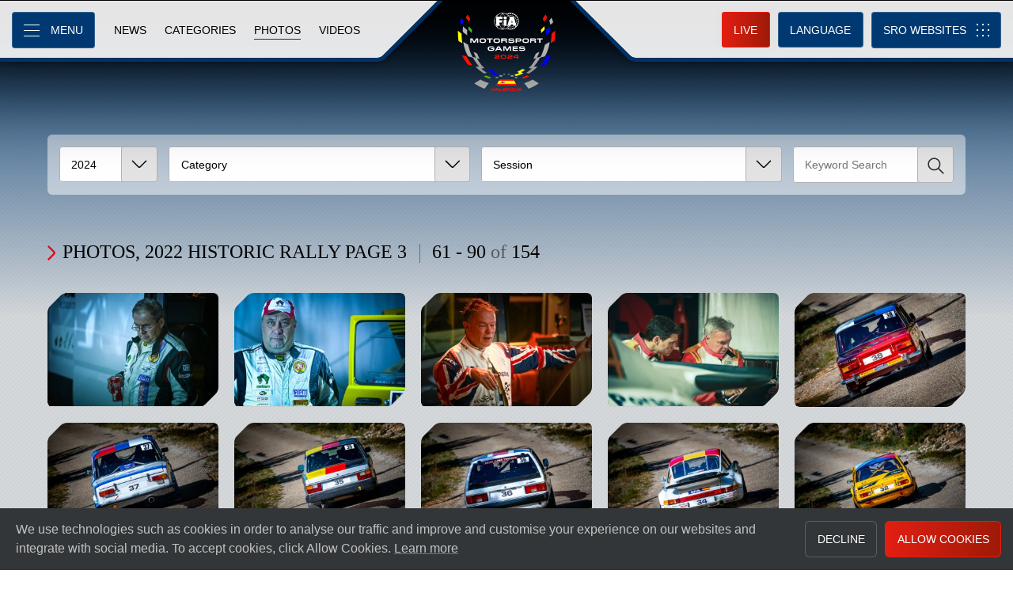

--- FILE ---
content_type: text/html; charset="utf-8"
request_url: https://fiamotorsportgames.com/gallery?filter_category_id=38&page_num=2
body_size: 14932
content:
<!doctype html>
<html lang="en-GB" prefix="og: http://ogp.me/ns#">
  <head>
    <meta charset="UTF-8" />
    <link rel="profile" href="https://gmpg.org/xfn/11">
    <meta name="viewport" content="width=device-width, initial-scale=1" />
    <meta name="robots" content="index, follow" />
	
    <title>Photo Gallery, 2022 Historic Rally page 3 | FIA Motorsport Games | Official SRO Motorsport Group</title>
    <link rel="canonical" href="https://www.fiamotorsportgames.com/gallery?filter_category_id=38&amp;page_num=2">
    <meta name="keywords" content="fia motorsport games gallery"/>
    <meta name="description" content="The full photo gallery of the FIA Motorsport Games">
    
    <meta itemprop="name" content="Photo Gallery, 2022 Historic Rally page 3"/>
    <meta itemprop="image" content="https://www.fiamotorsportgames.com/images/logo-fia-motorsportgames.png"/>
	<meta itemprop="description" content="The full photo gallery of the FIA Motorsport Games"/>
    
		<meta property="og:locale" content="en_GB" />
	    <meta property="og:type" content="website">
    <meta property="og:url" content="https://www.fiamotorsportgames.com/gallery?filter_category_id=38&amp;page_num=2"/>
    <meta property="og:title" content="Photo Gallery, 2022 Historic Rally page 3 | FIA Motorsport Games | Official SRO Motorsport Group">
    <meta property="og:site_name" content="FIA Motorsport Games | Official SRO Motorsport Group">
    <meta property="og:description" content="The full photo gallery of the FIA Motorsport Games">  
    <meta property="og:image" content="https://www.fiamotorsportgames.com/images/logo-fia-motorsportgames-2021.png">
		
	<meta name="twitter:card" content="summary"/>
	<meta name="twitter:site" content="@fiamgames"/>
	<meta name="twitter:title" content="Photo Gallery, 2022 Historic Rally page 3 | FIA Motorsport Games | Official SRO Motorsport Group"/>
	<meta name="twitter:description" content="The full photo gallery of the FIA Motorsport Games"/>
	<meta name="twitter:image" content="https://www.fiamotorsportgames.com/images/logo-fia-motorsportgames-2021.png"/>
    
    <link rel="apple-touch-icon" sizes="180x180" href="https://www.fiamotorsportgames.com/apple-touch-icon.png">
<link rel="icon" type="image/png" sizes="32x32" href="https://www.fiamotorsportgames.com/favicon-32x32.png">
<link rel="icon" type="image/png" sizes="16x16" href="https://www.fiamotorsportgames.com/favicon-16x16.png">
<link rel="manifest" href="https://www.fiamotorsportgames.com/site.webmanifest">
<link rel="mask-icon" href="https://www.fiamotorsportgames.com/safari-pinned-tab.svg" color="#5bbad5">
<meta name="msapplication-TileColor" content="#da532c">
<meta name="theme-color" content="#ffffff">
<link rel="stylesheet" id="style-css" href="/lib_assets/css/core.min.2025.10.css" type="text/css" media="all">
<link rel="stylesheet" id="news-css" href="/lib_assets/css/news.min.2024.css" type="text/css" media="all">
	
	<link rel="stylesheet" id="theme-css" href="https://www.fiamotorsportgames.com/assets/css/theme.min.2024.06.css" type="text/css" media="all">
	<link rel="stylesheet" id="wf-theme-css" href="/lib_assets/css/wf-theme.2025.07.css" type="text/css" media="all">
<link rel="preconnect" href="https://fonts.googleapis.com">
<link rel="preconnect" href="https://fonts.gstatic.com" crossorigin>
<link href="https://fonts.googleapis.com/css2?family=Roboto:ital,wght@0,300;0,400;0,500;1,300;1,400;1,500&display=swap" rel="stylesheet">
	
          </head>
  <body>
<a class="skip-link screen-reader-text" href="https://www.fiamotorsportgames.com/gallery?filter_category_id=38&page_num=2#primary">Skip to Main Content</a>
<noscript class="noscript">Please enable JavaScript in your browser. Some elements of this website may not function correctly with JavaScript disabled.</noscript>
<div id="page" class="site">


  <header id="masthead" class="site-header">
    <div class="site-header__columns">
      <div class="site-header__column-1">
        <div class="site-header__column-1-container">
          <nav id="primary-navigation" class="primary-navigation">
            <button class="primary-toggle" aria-controls="primary-menu" aria-expanded="false">
              <span class="primary-toggle__icon">
                <span class="primary-toggle__line primary-toggle__line--1"></span>
                <span class="primary-toggle__line primary-toggle__line--2"></span>
                <span class="primary-toggle__line primary-toggle__line--3"></span>
              </span>
              <span class="primary-toggle__text">Menu</span>
            </button>
            <div class="primary-menu">
              <ul id="primary-menu__list-items" class="primary-menu__list-items">
                <li class="primary-menu__list-item">
                  <ul class="primary-menu__sub-menu">
                    <li class="primary-menu__list-item">
                      <a class="primary-menu__list-item-link primary-menu__list-item-link--strong" href="/">
                        <span class="primary-menu__list-item-text">Home</span>
                      </a>
                    </li>
                    <li class="primary-menu__list-item">
                      <a class="primary-menu__list-item-link" href="/news">
                        <span class="primary-menu__list-item-text">News</span>
                      </a>
                    </li>
                  </ul>
                </li>
				
                <li class="primary-menu__list-item">
                  <ul class="primary-menu__sub-menu">
                    <li class="primary-menu__list-item">
                      <a class="primary-menu__list-item-link primary-menu__list-item-link--strong" href="/categories">
                        <span class="primary-menu__list-item-text">Categories</span>
                      </a>
                    </li>
					<!--
                    <li class="primary-menu__list-item">
                      <a class="primary-menu__list-item-link" href="/asn">
                        <span class="primary-menu__list-item-text">ASN</span>
                      </a>
                    </li>
					-->
                    <li class="primary-menu__list-item">
                      <a class="primary-menu__list-item-link" href="/event/8/fia-motorsport-games-valencia">
                        <span class="primary-menu__list-item-text">Event Info</span>
                      </a>
                    </li>
                    <li class="primary-menu__list-item">
                      <a class="primary-menu__list-item-link" href="/programme">
                        <span class="primary-menu__list-item-text">Programme</span>
                      </a>
                    </li>
                  </ul>
                </li>
				
                <li class="primary-menu__list-item">
                  <ul class="primary-menu__sub-menu">
                    <li class="primary-menu__list-item">
                      <a class="primary-menu__list-item-link primary-menu__list-item-link--strong" href="/gallery">
                        <span class="primary-menu__list-item-text">Gallery</span>
                      </a>
                    </li>
                    <li class="primary-menu__list-item is-current">
                      <a class="primary-menu__list-item-link" href="/gallery">
                        <span class="primary-menu__list-item-text">Photos</span>
                      </a>
                    </li>
                    <li class="primary-menu__list-item">
                      <a class="primary-menu__list-item-link" href="/videos">
                        <span class="primary-menu__list-item-text">Videos</span>
                      </a>
                    </li>
                  </ul>
                </li>
				
				         
				<li class="primary-menu__list-item">
                  <ul class="primary-menu__sub-menu">
                    <li class="primary-menu__list-item">
                      <a class="primary-menu__list-item-link primary-menu__list-item-link--strong" href="/live">
                        <span class="primary-menu__list-item-text">Live</span>
                      </a>
                    </li>
                    <li class="primary-menu__list-item">
                      <a class="primary-menu__list-item-link" href="/watch-live">
                        <span class="primary-menu__list-item-text">Watch Live</span>
                      </a>
                    </li>
                    <li class="primary-menu__list-item">
                      <a class="primary-menu__list-item-link" href="/watch-live#live-timing">
                        <span class="primary-menu__list-item-text">Live Timing</span>
                      </a>
                    </li>
                  </ul>
                </li>
				
				
                <li class="primary-menu__list-item">
                  <ul class="primary-menu__sub-menu">
                    <li class="primary-menu__list-item">
                      <a class="primary-menu__list-item-link primary-menu__list-item-link--strong">
                        <span class="primary-menu__list-item-text">Links</span>
                      </a>
                    </li>
                    <li class="primary-menu__list-item">
                      <a class="primary-menu__list-item-link" href="http://store.fiamotorsportgames.com/">
                        <span class="primary-menu__list-item-text">Merchandise</span>
                      </a>
                    </li>
                    <li class="primary-menu__list-item">
                      <a class="primary-menu__list-item-link" href="/travel-accommodation">
                        <span class="primary-menu__list-item-text">Travel & Accommodation</span>
                      </a>
                    </li>
                    <li class="primary-menu__list-item">
                      <a class="primary-menu__list-item-link" href="/volunteer">
                        <span class="primary-menu__list-item-text">Volunteer</span>
                      </a>
                    </li>
                    <li class="primary-menu__list-item">
                      <a class="primary-menu__list-item-link" href="https://ioffset.io/partners/sro-fans">
                        <span class="primary-menu__list-item-text">Eco-friendly fan</span>
                      </a>
                    </li>
					
                  </ul>
                </li>
				
                <li class="primary-menu__list-item">
                  <ul class="primary-menu__sub-menu">
                    <li class="primary-menu__list-item">
                      <a class="primary-menu__list-item-link primary-menu__list-item-link--strong" href="/about">
                        <span class="primary-menu__list-item-text">About</span>
                      </a>
                    </li>
                    <li class="primary-menu__list-item">
                      <a class="primary-menu__list-item-link" href="/about/sro-motorsports-group">
                        <span class="primary-menu__list-item-text">SRO Motosports</span>
                      </a>
                    </li>
                    <li class="primary-menu__list-item">
                      <a class="primary-menu__list-item-link" href="/about/fia-motorsport-games">
                        <span class="primary-menu__list-item-text">FIA Motorsport Games</span>
                      </a>
                    </li>
                    <li class="primary-menu__list-item">
                      <a class="primary-menu__list-item-link" href="/about/environmental-commitment">
                        <span class="primary-menu__list-item-text">Environmental Commitment</span>
                      </a>
                    </li>
                    <li class="primary-menu__list-item">
                      <a class="primary-menu__list-item-link" href="/about/contact">
                        <span class="primary-menu__list-item-text">Contact</span>
                      </a>
                    </li>
                  </ul>
                </li>
                <li class="primary-menu__list-item">
                  <ul class="primary-menu__sub-menu">
                    <li class="primary-menu__list-item">
                      <a class="primary-menu__list-item-link primary-menu__list-item-link--strong" href="/press-members">
                        <span class="primary-menu__list-item-text">Media &amp; Teams</span>
                      </a>
                    </li>
                    <li class="primary-menu__list-item">
                      <a class="primary-menu__list-item-link" href="/press-members">
                        <span class="primary-menu__list-item-text">Press Members</span>
                      </a>
                    </li>
                    <li class="primary-menu__list-item">
                      <a class="primary-menu__list-item-link" href="/teams-login">
                        <span class="primary-menu__list-item-text">Teams</span>
                      </a>
                    </li>
                  </ul>
                </li>
              </ul>
            </div>
          </nav>
          <nav id="secondary-navigation" class="secondary-navigation">
            <ul class="secondary-navigation__list-items">
              <li class="secondary-navigation__list-item">
                <a class="secondary-navigation__list-item-link" href="/" aria-current="page">
                  <span class="secondary-navigation__list-item-text">Home</span>
                </a>
              </li>
              <li class="secondary-navigation__list-item">
                <a class="secondary-navigation__list-item-link" href="/news">
                  <span class="secondary-navigation__list-item-text">News</span>
                </a>
              </li>
              <li class="secondary-navigation__list-item">
                <a class="secondary-navigation__list-item-link" href="/categories">
                  <span class="secondary-navigation__list-item-text">Categories</span>
                </a>
              </li>
			  <!--
              <li class="secondary-navigation__list-item">
                <a class="secondary-navigation__list-item-link" href="/asn">
                  <span class="secondary-navigation__list-item-text">ASN</span>
                </a>
              </li>
			  -->
              <li class="secondary-navigation__list-item is-current">
                <a class="secondary-navigation__list-item-link" href="/gallery">
                  <span class="secondary-navigation__list-item-text">Photos</span>
                </a>
              </li>
              <li class="secondary-navigation__list-item">
                <a class="secondary-navigation__list-item-link" href="/videos">
                  <span class="secondary-navigation__list-item-text">Videos</span>
                </a>
              </li>
            </ul>
          </nav>
        </div>
      </div>
      <div class="site-header__column-2">
        <div class="site-logo">
          <a class="site-logo__link" href="/" rel="home">
            <img class="site-logo__image" src="/assets/img/fia-motorsport-games-2024-neg.svg" width="124" height="101" alt="FIA Motorsport Games Logo">
          </a>
        </div>
      </div>
      <div class="site-header__column-3">
        <div class="site-header__column-3-container">
          <nav id="tertiary-navigation" class="tertiary-navigation">
            <ul class="tertiary-navigation__list-items">
			
              <li class="tertiary-navigation__list-item list-item-live">
									<a class="tertiary-navigation__list-item-link button-link has-primary-background-color has-animation" href="/watch-live">
					<span class="tertiary-navigation__list-item-text">Live</span>					
				</a></li>
			  <!--
              <li class="tertiary-navigation__list-item list-item-live">
					<a class="tertiary-navigation__list-item-link button-link has-primary-background-color" href="https://entradas.circuitvalencia.com/circuitvalencia/es_ES/tickets">
					<span class="tertiary-navigation__list-item-text">Book your ticket</span>
					
				</a></li>
			  -->
				<li class="tertiary-navigation__list-item list-item-language list-item-has-children">
				  <a class="tertiary-navigation__list-item-link">
					<span class="tertiary-navigation__list-item-text">Language</span>
				  </a>
				  <ul class="tertiary-navigation__sub-list-items">
				  
											<!--
					  <li class="tertiary-navigation__sub-list-item">
					  <a class="tertiary-navigation__sub-list-item-link link--radio-button" href="/gallery?filter_category_id=38&amp;page_num=2">
						<span class="tertiary-navigation__sub-list-item-text">English</span>
						<span class="tertiary-navigation__sub-list-item-circle is-active"></span>
					  </a>
					</li>
					  -->
                    						<!--
					  <li class="tertiary-navigation__sub-list-item">
					  <a class="tertiary-navigation__sub-list-item-link link--radio-button" href="/fr/gallery?filter_category_id=38&amp;page_num=2">
						<span class="tertiary-navigation__sub-list-item-text">French</span>
						<span class="tertiary-navigation__sub-list-item-circle is-active"></span>
					  </a>
					</li>
					  -->
                    						<!--
					  <li class="tertiary-navigation__sub-list-item">
					  <a class="tertiary-navigation__sub-list-item-link link--radio-button" href="/es/gallery?filter_category_id=38&amp;page_num=2">
						<span class="tertiary-navigation__sub-list-item-text">Spanish</span>
						<span class="tertiary-navigation__sub-list-item-circle is-active"></span>
					  </a>
					</li>
					  -->
                    					
								
					<li class="tertiary-navigation__sub-list-item is-active">
					  <a class="tertiary-navigation__sub-list-item-link link--radio-button" href="/gallery?filter_category_id=38&amp;page_num=2">
					<span class="tertiary-navigation__sub-list-item-text">English</span>
					<span class="tertiary-navigation__sub-list-item-circle is-active"></span>
					  </a>
					</li>
					<li class="tertiary-navigation__sub-list-item">
					  <a class="tertiary-navigation__sub-list-item-link link--radio-button" href="/fr/gallery?filter_category_id=38&amp;page_num=2">
					<span class="tertiary-navigation__sub-list-item-text">French</span>
					<span class="tertiary-navigation__sub-list-item-circle"></span>
					  </a>
					</li>
					<li class="tertiary-navigation__sub-list-item">
					  <a class="tertiary-navigation__sub-list-item-link link--radio-button" href="/es/gallery?filter_category_id=38&amp;page_num=2">
					<span class="tertiary-navigation__sub-list-item-text">Spanish</span>
					<span class="tertiary-navigation__sub-list-item-circle"></span>
					  </a>
					</li>
				  
					
				  </ul>
				</li>
			  
            </ul>
          </nav>
		  <nav id="sro-sites-navigation" class="sro-sites-navigation">
            <button class="sro-sites-toggle" aria-controls="sro-sites-menu" aria-expanded="false">
              <span class="sro-sites-toggle__icon">
                <span class="sro-sites-toggle__dot sro-sites-toggle__dot--1"></span>
                <span class="sro-sites-toggle__dot sro-sites-toggle__dot--2"></span>
                <span class="sro-sites-toggle__dot sro-sites-toggle__dot--3"></span>
                <span class="sro-sites-toggle__dot sro-sites-toggle__dot--4"></span>
                <span class="sro-sites-toggle__dot sro-sites-toggle__dot--5"></span>
                <span class="sro-sites-toggle__dot sro-sites-toggle__dot--6"></span>
                <span class="sro-sites-toggle__dot sro-sites-toggle__dot--7"></span>
                <span class="sro-sites-toggle__dot sro-sites-toggle__dot--8"></span>
                <span class="sro-sites-toggle__dot sro-sites-toggle__dot--9"></span>
                <span class="sro-sites-toggle__line sro-sites-toggle__line--1"></span>
                <span class="sro-sites-toggle__line sro-sites-toggle__line--2"></span>
              </span>
              <span class="sro-sites-toggle__text">SRO</span>
            </button>
            <div id="sro-sites-menu" class="sro-sites-menu">
              <ul class="sro-sites-menu__list-items">
                <li class="sro-sites-menu__list-item">
                  <a class="sro-sites-menu__list-item-link" href="https://www.sro-motorsports.com/">
                    <img class="sro-sites-menu__list-item-image" src="https://www.sro-motorsports.com/assets/img/sro-motorsports-group-logo-neg-250x140.svg" alt="SRO Motorsports Group Logo">
                    <span class="screen-reader-text">SRO Motorsports Group</span>
                  </a>
                </li>
                <li class="sro-sites-menu__list-item">
                  <a class="sro-sites-menu__list-item-link" href="https://www.sroamerica.com/">
                    <img class="sro-sites-menu__list-item-image" src="https://www.sro-motorsports.com/assets/img/sro-motorsports-group-america-logo-neg-250x140.svg" alt="SRO Motorsports Group America Logo">
                    <span class="screen-reader-text">SRO Motorsports Group America</span>
                  </a>
                </li>
                <li class="sro-sites-menu__list-item">
                  <a class="sro-sites-menu__list-item-link" href="https://www.intercontinentalgtchallenge.com/">
                    <img class="sro-sites-menu__list-item-image" src="https://www.sro-motorsports.com/assets/img/intercontinental-gt-challange-logo-neg-250x140.svg" alt="Intercontinental GT Challenge Logo">
                    <span class="screen-reader-text">Intercontinental GT Challenge</span>
                  </a>
                </li>
                <li class="sro-sites-menu__list-item">
                  <a class="sro-sites-menu__list-item-link" href="https://www.gt-world-challenge.com">
                    <img class="sro-sites-menu__list-item-image" src="https://www.sro-motorsports.com/assets/img/gtwc-neg-250x140-2025.svg" alt="GT World Challenge Logo">
                    <span class="screen-reader-text">GT World Challenge</span>
                  </a>
                </li>
                <li class="sro-sites-menu__list-item">
                  <a class="sro-sites-menu__list-item-link" href="https://www.gt-world-challenge-europe.com">
                    <img class="sro-sites-menu__list-item-image" src="https://www.sro-motorsports.com/assets/img/gtwc-europe-neg-250x140-2025.svg" alt="GT World Challenge Europe Logo">
                    <span class="screen-reader-text">GT World Challenge Europe</span>
                  </a>
                </li>
                <li class="sro-sites-menu__list-item">
                  <a class="sro-sites-menu__list-item-link" href="https://www.crowdstrike24hoursofspa.com/">
                    <img class="sro-sites-menu__list-item-image" src="https://www.sro-motorsports.com/assets/img/crowdstrike-24hrs-logo-neg-250x140.svg" alt="Crowdstrike 24 Hours of Spa Logo">
                    <span class="screen-reader-text">Crowdstrike 24 Hours of Spa</span>
                  </a>
                </li>
                <li class="sro-sites-menu__list-item">
                  <a class="sro-sites-menu__list-item-link" href="https://www.gt-world-challenge-asia.com/">
                    <img class="sro-sites-menu__list-item-image" src="https://www.sro-motorsports.com/assets/img/gtwc-asia-neg-250x140-2025.svg" alt="GT World Challenge Asia Logo">
                    <span class="screen-reader-text">GT World Challenge Asia</span>
                  </a>
                </li>
                <li class="sro-sites-menu__list-item">
                  <a class="sro-sites-menu__list-item-link" href="https://www.gt-world-challenge-america.com/">
                    <img class="sro-sites-menu__list-item-image" src="https://www.sro-motorsports.com/assets/img/gtwc-america-neg-250x140-2025.svg" alt="GT World Challenge America Logo">
                    <span class="screen-reader-text">GT World Challenge America</span>
                  </a>
                </li>
                <li class="sro-sites-menu__list-item">
                  <a class="sro-sites-menu__list-item-link" href="https://www.gt-world-challenge-australia.com/">
                    <img class="sro-sites-menu__list-item-image" src="https://www.sro-motorsports.com/assets/img/gtwc-australia-neg-250x140-2025.svg" alt="GT World Challenge Australia Logo">
                    <span class="screen-reader-text">GT World Challenge Australia</span>
                  </a>
                </li>
                <li class="sro-sites-menu__list-item">
                  <a class="sro-sites-menu__list-item-link" href="https://www.gt2europeanseries.com/">
                    <img class="sro-sites-menu__list-item-image" src="https://www.sro-motorsports.com/assets/img/gt2-european-series-pirelli-250x140-logo-neg-2025.svg" alt="GT2 European Series Logo">
                    <span class="screen-reader-text">GT2 European Series</span>
                  </a>
                </li>
                <li class="sro-sites-menu__list-item">
                  <a class="sro-sites-menu__list-item-link" href="https://www.britishgt.com/">
                    <img class="sro-sites-menu__list-item-image" src="https://www.sro-motorsports.com/assets/img/british-gt-championship-logo-2024-250x140.svg" alt="British GT Championship Logo">
                    <span class="screen-reader-text">British GT Championship</span>
                  </a>
                </li>
                <li class="sro-sites-menu__list-item">
                  <a class="sro-sites-menu__list-item-link" href="https://japancup.co">
                    <img class="sro-sites-menu__list-item-image" src="https://www.sro-motorsports.com/assets/img/japan-cup-logo-250x140.svg" alt="Japan Cup Logo">
                    <span class="screen-reader-text">Japan Cup</span>
                  </a>
                </li>
                <li class="sro-sites-menu__list-item">
                  <a class="sro-sites-menu__list-item-link" href="https://www.gt4europeanseries.com/">
                    <img class="sro-sites-menu__list-item-image" src="https://www.sro-motorsports.com/assets/img/gt4-european-series-250x140-logo.svg" alt="GT4 European Series Logo">
                    <span class="screen-reader-text">GT4 European Series</span>
                  </a>
                </li>
                <li class="sro-sites-menu__list-item">
                  <a class="sro-sites-menu__list-item-link" href="https://ffsagt.gt4series.com/">
                    <img class="sro-sites-menu__list-item-image" src="https://www.sro-motorsports.com/assets/img/ffsa-gt4-france-logo-neg-250x140.svg" alt="FFSA GT – GT4 France Logo">
                    <span class="screen-reader-text">FFSA GT – GT4 France</span>
                  </a>
                </li>
                <li class="sro-sites-menu__list-item">
                  <a class="sro-sites-menu__list-item-link" href="https://www.gt4-america.com/">
                    <img class="sro-sites-menu__list-item-image" src="https://www.sro-motorsports.com/assets/img/gt4-america-logo-250x140-2023-v2.svg" alt="GT4 America Logo">
                    <span class="screen-reader-text">GT4 America</span>
                  </a>
                </li>
                <li class="sro-sites-menu__list-item">
                  <a class="sro-sites-menu__list-item-link" href="https://gt4australia.com.au/">
                    <img class="sro-sites-menu__list-item-image" src="https://www.sro-motorsports.com/assets/img/gt4-australia-logo-250x140-neg.svg" alt="GT4 Australia Logo">
                    <span class="screen-reader-text">GT4 Australia</span>
                  </a>
                </li>
                <li class="sro-sites-menu__list-item">
                  <a class="sro-sites-menu__list-item-link" href="https://gt4series.com/">
                    <img class="sro-sites-menu__list-item-image" src="https://www.sro-motorsports.com/assets/img/gt4-logo-250x140-neg-2024.svg" alt="GT4 Manufacturer Ranking Logo">
                    <span class="screen-reader-text">GT4 Manufacturer Ranking</span>
                  </a>
                </li>
                <li class="sro-sites-menu__list-item">
                  <a class="sro-sites-menu__list-item-link" href="https://www.gtamerica.us/">
                    <img class="sro-sites-menu__list-item-image" src="https://www.sro-motorsports.com/assets/img/gt-america-aws-logo-neg-250x140.svg" alt="GT America Logo">
                    <span class="screen-reader-text">GT America</span>
                  </a>
                </li>
                <li class="sro-sites-menu__list-item">
                  <a class="sro-sites-menu__list-item-link" href="https://www.tcamerica.us/">
                    <img class="sro-sites-menu__list-item-image" src="https://www.sro-motorsports.com/assets/img/tc-america-sbrs-logo-neg-250x140.svg" alt="TC America Logo">
                    <span class="screen-reader-text">TC America</span>
                  </a>
                </li>
                <li class="sro-sites-menu__list-item">
                  <a class="sro-sites-menu__list-item-link" href="https://www.ffsatourisme.fr/">
                    <img class="sro-sites-menu__list-item-image" src="https://www.sro-motorsports.com/assets/img/ffsa-tc-france-logo-250x140-neg.svg" alt="FFSA Tourisme TC France Logo">
                    <span class="screen-reader-text">FFSA Tourisme TC France</span>
                  </a>
                </li>
                <li class="sro-sites-menu__list-item">
                  <a class="sro-sites-menu__list-item-link" href="https://www.grcupseries.com/">
                    <img class="sro-sites-menu__list-item-image" src="https://www.sro-motorsports.com/assets/img/toyota-gazoo-racing-gr-cup-north-america-logo-neg-250x140.svg" alt="GR Cup Logo">
                    <span class="screen-reader-text">GR Cup</span>
                  </a>
                </li>
				<!--
                <li class="sro-sites-menu__list-item">
                  <a class="sro-sites-menu__list-item-link" href="https://www.6orediroma.com">
                    <img class="sro-sites-menu__list-item-image" src="https://www.sro-motorsports.com/assets/img/6ore-di-roma-neg-250x140.svg" alt="6ore di Roma Logo">
                    <span class="screen-reader-text">6ore di Roma</span>
                  </a>
                </li>
				-->
                <li class="sro-sites-menu__list-item">
                  <a class="sro-sites-menu__list-item-link" href="https://www.gt3revivalseries.com">
                    <img class="sro-sites-menu__list-item-image" src="https://www.sro-motorsports.com/assets/img/gt3-revival-series-250x140.png" alt="GT3 Revival Series">
                    <span class="screen-reader-text">GT3 Revival Series</span>
                  </a>
                </li>
                <li class="sro-sites-menu__list-item">
                  <a class="sro-sites-menu__list-item-link" href="https://www.fiamotorsportgames.com">
                    <img class="sro-sites-menu__list-item-image" src="https://www.sro-motorsports.com/assets/img/fia-motorsport-games-2024-250x140.svg" alt="FIA Motorsport Games Logo">
                    <span class="screen-reader-text">FIA Motorsport Games</span>
                  </a>
                </li>
                <li class="sro-sites-menu__list-item">
                  <a class="sro-sites-menu__list-item-link" href="https://www.srorc.com/">
                    <img class="sro-sites-menu__list-item-image" src="https://www.sro-motorsports.com/assets/img/sro-motorsports-group-race-center-logo-neg-250x140.svg" alt="SRO Motorsports Group - Race Centre by MMC Logo">
                    <span class="screen-reader-text">SRO Motorsports Group - Race Centre by MMC</span>
                  </a>
                </li>
                <li class="sro-sites-menu__list-item">
                  <a class="sro-sites-menu__list-item-link" href="https://www.curbstone.net/">
                    <img class="sro-sites-menu__list-item-image" src="https://www.sro-motorsports.com/assets/img/curbstone-track-events-logo-250x140.svg" alt="Curbstone Track Events Logo">
                    <span class="screen-reader-text">Curbstone Track Events</span>
                  </a>
                </li>
                <li class="sro-sites-menu__list-item">
                  <a class="sro-sites-menu__list-item-link" href="https://sro-esports.com/">
                    <img class="sro-sites-menu__list-item-image" src="https://www.sro-motorsports.com/assets/img/sro-esports-250x140.svg" alt="SRO E-Sport GT Series Championship Logo">
                    <span class="screen-reader-text">SRO E-Sport GT Series Championship</span>
                  </a>
                </li>
              </ul>
            </div>
          </nav>          
        </div>
      </div>
    </div>
  </header>
 

<main id="primary" class="site-main">
  <div id="content" class="site-content">
    <header class="entry-header">
      <h1 class="page-title screen-reader-text">Gallery Photos, 2022 Historic Rally page 3</h1>
    </header>
    <div class="entry-content">
      
      <div class="photo-archive">
        <div class="photo-archive__inner-container inner-container">
          
          <div class="filter light">
	    <form id="filter__form" class="filter__form">
              <div class="filter__columns number-of-columns--4">
		   <div class="filter__column column-1">
<select class="filter__select-dropdown select-dropdown background-color--white arrow-box--background-color--greyscale-15" name="filter_season_id" id="filter_season_id">
    	<option value="0">Season</option><option value="7" selected='selected' >2024</option>
<option value="6">2022</option>
<option value="1">2019</option>
<option value="2">2018</option>
	</select> 
</div>

 <div class="filter__column column-3">
<select id="filter_category_id" class="filter__select-dropdown select-dropdown background-color--white arrow-box--background-color--greyscale-15" name="filter_category_id">
    <option value="">Category</option>
    <option value="79">Atmosphere</option>
<option value="68">Auto Slalom</option>
<option value="81">Closing ceremony</option>
<option value="74">Cross Car Jr</option>
<option value="77">Cross Car Mini</option>
<option value="75">Cross Car Sr</option>
<option value="52">Drifting</option>
<option value="72">Esports F4</option>
<option value="73">Esports GT</option>
<option value="50">Formula 4</option>
<option value="48">GT</option>
<option value="76">GT Single Make</option>
<option value="49">GT Sprint</option>
<option value="61">Historic Rally</option>
<option value="62">Historic Rally Gravel</option>
<option value="63">Historic Rally Tarmac</option>
<option value="66">Karting Endurance</option>
<option value="67">Karting Mini</option>
<option value="69">Karting Slalom</option>
<option value="64">Karting Sprint Jr</option>
<option value="65">Karting Sprint Sr</option>
<option value="80">Opening ceremony</option>
<option value="82">Rally</option>
<option value="54">Rally 2</option>
<option value="55">Rally 2 Gravel</option>
<option value="56">Rally 2 Tarmac</option>
<option value="57">Rally 4</option>
<option value="58">Rally 4 Gravel</option>
<option value="59">Rally 4 Tarmac</option>
<option value="78">Setup</option>
<option value="51">Touring Car</option>
  </select>
</div>
 <div class="filter__column column-3">
<select id="filter_race_id" class="filter__select-dropdown select-dropdown background-color--white arrow-box--background-color--greyscale-15" name="filter_race_id">
    <option value="">Session</option>
    <option value="149">Reconnaissance</option>
<option value="150">Free Practice - SS Track Stage</option>
<option value="151">Qualifying - SS Track Stage</option>
<option value="152">SS1 - Mazaugues </option>
<option value="153">SS2 - L&#039;Espigoulier</option>
<option value="154">SS3 - Les Bastides</option>
<option value="155">SS4 - Mazaugues</option>
<option value="156">SS5 - L&#039;Espigoulier</option>
<option value="157">SS6 - Les Bastides</option>
<option value="158">SSS7 - Circuit Paul Ricard</option>
<option value="159">SS8 - Le Grand Caunet</option>
<option value="160">SS9 - La Sainte Baume</option>
<option value="161">SS10 - Le Grand Caunet</option>
<option value="162">SS11 - La Sainte Baume</option>
<option value="163">SS12 - Le Grand Caunet</option>
<option value="164">SS13 - La Sainte Baume</option>
<option value="165">SSS14 - Medal Stage</option>
  </select>
</div>
  
<div class="filter__column column-4">
<div class="search-box">
<input class="search-box__input" name="filter_text" type="text" placeholder="Keyword Search" value="">
<button id="search-box__button" class="search-box__button">
	<span class="search-box__button-icon"></span>
	<span class="search-box__button-text">Search</span>
</button>
</div>
</div>
                   
              </div>
	    </form>
          </div>
                
							
	<div class="photo-archive__heading-container heading-container">
		<h2 class="photo-archive__heading heading heading--section">
			<span class="heading__text">Photos, 2022 Historic Rally page 3</span>
			<span class="heading__pipe"></span>
			<span class="heading__text">61 - 90 <span class="heading__subtext">of</span> 154 </span>
		</h2>
	</div>

	    
<ul class="photo-archive__list-items">
  
  
  	
  
  <li class="photo-archive__list-item">
    <a rel="noindex nofollow" class="photo-archive__link" href="https://www.fiamotorsportgames.com/timthumb.php?w=800&amp;src=%2Fimages%2Fgallery%2F2022%2F7%2F%2FSRO_PR_MGDSC_9731_2022.jpg" data-fancybox="photo" data-caption=" | SRO / Nico Deumille">
      <div class="photo-archive__content-container">  
	<div class="photo-archive__content-inner-container">
	  <div class="photo-archive__image-container">
	    <img class="photo-archive__image" src="https://www.fiamotorsportgames.com/timthumb.php?w=320&amp;src=%2Fimages%2Fgallery%2F2022%2F7%2F%2FSRO_PR_MGDSC_9731_2022.jpg" width="264" height="176" alt=" | SRO / Nico Deumille">
	  </div>
	  <div class="photo-archive__link-container">
	    <div class="link-square">
	      <span class="link-square__title">Enlarge Image in Lightbox</span>
	      <span class="link-square__icon magnify"></span>
	    </span>
	  </div>
	</div>
      </div>
    </a>
  </li>
  	
  
  <li class="photo-archive__list-item">
    <a rel="noindex nofollow" class="photo-archive__link" href="https://www.fiamotorsportgames.com/timthumb.php?w=800&amp;src=%2Fimages%2Fgallery%2F2022%2F7%2F%2FSRO_PR_MGDSC_9727_2022.jpg" data-fancybox="photo" data-caption=" | SRO / Nico Deumille">
      <div class="photo-archive__content-container">  
	<div class="photo-archive__content-inner-container">
	  <div class="photo-archive__image-container">
	    <img class="photo-archive__image" src="https://www.fiamotorsportgames.com/timthumb.php?w=320&amp;src=%2Fimages%2Fgallery%2F2022%2F7%2F%2FSRO_PR_MGDSC_9727_2022.jpg" width="264" height="176" alt=" | SRO / Nico Deumille">
	  </div>
	  <div class="photo-archive__link-container">
	    <div class="link-square">
	      <span class="link-square__title">Enlarge Image in Lightbox</span>
	      <span class="link-square__icon magnify"></span>
	    </span>
	  </div>
	</div>
      </div>
    </a>
  </li>
  	
  
  <li class="photo-archive__list-item">
    <a rel="noindex nofollow" class="photo-archive__link" href="https://www.fiamotorsportgames.com/timthumb.php?w=800&amp;src=%2Fimages%2Fgallery%2F2022%2F7%2F%2FSRO_PR_MGDSC_9721_2022.jpg" data-fancybox="photo" data-caption="#36 - United Kingdom - Tim Jones - Steve Jones -  Chrysler Sunbeam Ti, Historic Rally
 | SRO / Nico Deumille">
      <div class="photo-archive__content-container">  
	<div class="photo-archive__content-inner-container">
	  <div class="photo-archive__image-container">
	    <img class="photo-archive__image" src="https://www.fiamotorsportgames.com/timthumb.php?w=320&amp;src=%2Fimages%2Fgallery%2F2022%2F7%2F%2FSRO_PR_MGDSC_9721_2022.jpg" width="264" height="176" alt="#36 - United Kingdom - Tim Jones - Steve Jones -  Chrysler Sunbeam Ti, Historic Rally
 | SRO / Nico Deumille">
	  </div>
	  <div class="photo-archive__link-container">
	    <div class="link-square">
	      <span class="link-square__title">Enlarge Image in Lightbox</span>
	      <span class="link-square__icon magnify"></span>
	    </span>
	  </div>
	</div>
      </div>
    </a>
  </li>
  	
  
  <li class="photo-archive__list-item">
    <a rel="noindex nofollow" class="photo-archive__link" href="https://www.fiamotorsportgames.com/timthumb.php?w=800&amp;src=%2Fimages%2Fgallery%2F2022%2F7%2F%2FSRO_PR_MGDSC_9709_2022.jpg" data-fancybox="photo" data-caption="#34 - Spain - Antonio Sainz - David de la Puente -  Porsche 911 SC, Historic Rally
 | SRO / Nico Deumille">
      <div class="photo-archive__content-container">  
	<div class="photo-archive__content-inner-container">
	  <div class="photo-archive__image-container">
	    <img class="photo-archive__image" src="https://www.fiamotorsportgames.com/timthumb.php?w=320&amp;src=%2Fimages%2Fgallery%2F2022%2F7%2F%2FSRO_PR_MGDSC_9709_2022.jpg" width="264" height="176" alt="#34 - Spain - Antonio Sainz - David de la Puente -  Porsche 911 SC, Historic Rally
 | SRO / Nico Deumille">
	  </div>
	  <div class="photo-archive__link-container">
	    <div class="link-square">
	      <span class="link-square__title">Enlarge Image in Lightbox</span>
	      <span class="link-square__icon magnify"></span>
	    </span>
	  </div>
	</div>
      </div>
    </a>
  </li>
  	
  
  <li class="photo-archive__list-item">
    <a rel="noindex nofollow" class="photo-archive__link" href="https://www.fiamotorsportgames.com/timthumb.php?w=800&amp;src=%2Fimages%2Fgallery%2F2022%2F7%2F%2FSRO_PR_MGDSC_9671_2022.jpg" data-fancybox="photo" data-caption="#38 - Estonia - Marko Mattik - Arvo Maslenikov -  VAZ 2101, Historic Rally
 | SRO / Nico Deumille">
      <div class="photo-archive__content-container">  
	<div class="photo-archive__content-inner-container">
	  <div class="photo-archive__image-container">
	    <img class="photo-archive__image" src="https://www.fiamotorsportgames.com/timthumb.php?w=320&amp;src=%2Fimages%2Fgallery%2F2022%2F7%2F%2FSRO_PR_MGDSC_9671_2022.jpg" width="264" height="176" alt="#38 - Estonia - Marko Mattik - Arvo Maslenikov -  VAZ 2101, Historic Rally
 | SRO / Nico Deumille">
	  </div>
	  <div class="photo-archive__link-container">
	    <div class="link-square">
	      <span class="link-square__title">Enlarge Image in Lightbox</span>
	      <span class="link-square__icon magnify"></span>
	    </span>
	  </div>
	</div>
      </div>
    </a>
  </li>
  	
  
  <li class="photo-archive__list-item">
    <a rel="noindex nofollow" class="photo-archive__link" href="https://www.fiamotorsportgames.com/timthumb.php?w=800&amp;src=%2Fimages%2Fgallery%2F2022%2F7%2F%2FSRO_PR_MGDSC_9665_2022.jpg" data-fancybox="photo" data-caption="#37 - Slovakia - Jaroslav Petran - Iveta Halcinova -  VAZ 21011, Historic Rally
 | SRO / Nico Deumille">
      <div class="photo-archive__content-container">  
	<div class="photo-archive__content-inner-container">
	  <div class="photo-archive__image-container">
	    <img class="photo-archive__image" src="https://www.fiamotorsportgames.com/timthumb.php?w=320&amp;src=%2Fimages%2Fgallery%2F2022%2F7%2F%2FSRO_PR_MGDSC_9665_2022.jpg" width="264" height="176" alt="#37 - Slovakia - Jaroslav Petran - Iveta Halcinova -  VAZ 21011, Historic Rally
 | SRO / Nico Deumille">
	  </div>
	  <div class="photo-archive__link-container">
	    <div class="link-square">
	      <span class="link-square__title">Enlarge Image in Lightbox</span>
	      <span class="link-square__icon magnify"></span>
	    </span>
	  </div>
	</div>
      </div>
    </a>
  </li>
  	
  
  <li class="photo-archive__list-item">
    <a rel="noindex nofollow" class="photo-archive__link" href="https://www.fiamotorsportgames.com/timthumb.php?w=800&amp;src=%2Fimages%2Fgallery%2F2022%2F7%2F%2FSRO_PR_MGDSC_9658_2022.jpg" data-fancybox="photo" data-caption="#35 - Germany - Siegfried Mayr - Renate Mayr -  Volvo 244 GL, Historic Rally
 | SRO / Nico Deumille">
      <div class="photo-archive__content-container">  
	<div class="photo-archive__content-inner-container">
	  <div class="photo-archive__image-container">
	    <img class="photo-archive__image" src="https://www.fiamotorsportgames.com/timthumb.php?w=320&amp;src=%2Fimages%2Fgallery%2F2022%2F7%2F%2FSRO_PR_MGDSC_9658_2022.jpg" width="264" height="176" alt="#35 - Germany - Siegfried Mayr - Renate Mayr -  Volvo 244 GL, Historic Rally
 | SRO / Nico Deumille">
	  </div>
	  <div class="photo-archive__link-container">
	    <div class="link-square">
	      <span class="link-square__title">Enlarge Image in Lightbox</span>
	      <span class="link-square__icon magnify"></span>
	    </span>
	  </div>
	</div>
      </div>
    </a>
  </li>
  	
  
  <li class="photo-archive__list-item">
    <a rel="noindex nofollow" class="photo-archive__link" href="https://www.fiamotorsportgames.com/timthumb.php?w=800&amp;src=%2Fimages%2Fgallery%2F2022%2F7%2F%2FSRO_PR_MGDSC_9651_2022.jpg" data-fancybox="photo" data-caption="#36 - United Kingdom - Tim Jones - Steve Jones -  Chrysler Sunbeam Ti, Historic Rally
 | SRO / Nico Deumille">
      <div class="photo-archive__content-container">  
	<div class="photo-archive__content-inner-container">
	  <div class="photo-archive__image-container">
	    <img class="photo-archive__image" src="https://www.fiamotorsportgames.com/timthumb.php?w=320&amp;src=%2Fimages%2Fgallery%2F2022%2F7%2F%2FSRO_PR_MGDSC_9651_2022.jpg" width="264" height="176" alt="#36 - United Kingdom - Tim Jones - Steve Jones -  Chrysler Sunbeam Ti, Historic Rally
 | SRO / Nico Deumille">
	  </div>
	  <div class="photo-archive__link-container">
	    <div class="link-square">
	      <span class="link-square__title">Enlarge Image in Lightbox</span>
	      <span class="link-square__icon magnify"></span>
	    </span>
	  </div>
	</div>
      </div>
    </a>
  </li>
  	
  
  <li class="photo-archive__list-item">
    <a rel="noindex nofollow" class="photo-archive__link" href="https://www.fiamotorsportgames.com/timthumb.php?w=800&amp;src=%2Fimages%2Fgallery%2F2022%2F7%2F%2FSRO_PR_MGDSC_9644_2022.jpg" data-fancybox="photo" data-caption="#34 - Spain - Antonio Sainz - David de la Puente -  Porsche 911 SC, Historic Rally
 | SRO / Nico Deumille">
      <div class="photo-archive__content-container">  
	<div class="photo-archive__content-inner-container">
	  <div class="photo-archive__image-container">
	    <img class="photo-archive__image" src="https://www.fiamotorsportgames.com/timthumb.php?w=320&amp;src=%2Fimages%2Fgallery%2F2022%2F7%2F%2FSRO_PR_MGDSC_9644_2022.jpg" width="264" height="176" alt="#34 - Spain - Antonio Sainz - David de la Puente -  Porsche 911 SC, Historic Rally
 | SRO / Nico Deumille">
	  </div>
	  <div class="photo-archive__link-container">
	    <div class="link-square">
	      <span class="link-square__title">Enlarge Image in Lightbox</span>
	      <span class="link-square__icon magnify"></span>
	    </span>
	  </div>
	</div>
      </div>
    </a>
  </li>
  	
  
  <li class="photo-archive__list-item">
    <a rel="noindex nofollow" class="photo-archive__link" href="https://www.fiamotorsportgames.com/timthumb.php?w=800&amp;src=%2Fimages%2Fgallery%2F2022%2F7%2F%2FSRO_PR_MGDSC_9637_2022.jpg" data-fancybox="photo" data-caption="#32 - Czech Republic - Vojtech Stajf - Vladimir Zelinka -  Opel Kadett Coupe, Historic Rally
 | SRO / Nico Deumille">
      <div class="photo-archive__content-container">  
	<div class="photo-archive__content-inner-container">
	  <div class="photo-archive__image-container">
	    <img class="photo-archive__image" src="https://www.fiamotorsportgames.com/timthumb.php?w=320&amp;src=%2Fimages%2Fgallery%2F2022%2F7%2F%2FSRO_PR_MGDSC_9637_2022.jpg" width="264" height="176" alt="#32 - Czech Republic - Vojtech Stajf - Vladimir Zelinka -  Opel Kadett Coupe, Historic Rally
 | SRO / Nico Deumille">
	  </div>
	  <div class="photo-archive__link-container">
	    <div class="link-square">
	      <span class="link-square__title">Enlarge Image in Lightbox</span>
	      <span class="link-square__icon magnify"></span>
	    </span>
	  </div>
	</div>
      </div>
    </a>
  </li>
  	
  
  <li class="photo-archive__list-item">
    <a rel="noindex nofollow" class="photo-archive__link" href="https://www.fiamotorsportgames.com/timthumb.php?w=800&amp;src=%2Fimages%2Fgallery%2F2022%2F7%2F%2FSRO_PR_MGDSC_9625_2022.jpg" data-fancybox="photo" data-caption="#31 - Italy - Zippo - Nicola Arena -  Audi quattro, Historic Rally
 | SRO / Nico Deumille">
      <div class="photo-archive__content-container">  
	<div class="photo-archive__content-inner-container">
	  <div class="photo-archive__image-container">
	    <img class="photo-archive__image" src="https://www.fiamotorsportgames.com/timthumb.php?w=320&amp;src=%2Fimages%2Fgallery%2F2022%2F7%2F%2FSRO_PR_MGDSC_9625_2022.jpg" width="264" height="176" alt="#31 - Italy - Zippo - Nicola Arena -  Audi quattro, Historic Rally
 | SRO / Nico Deumille">
	  </div>
	  <div class="photo-archive__link-container">
	    <div class="link-square">
	      <span class="link-square__title">Enlarge Image in Lightbox</span>
	      <span class="link-square__icon magnify"></span>
	    </span>
	  </div>
	</div>
      </div>
    </a>
  </li>
  	
  
  <li class="photo-archive__list-item">
    <a rel="noindex nofollow" class="photo-archive__link" href="https://www.fiamotorsportgames.com/timthumb.php?w=800&amp;src=%2Fimages%2Fgallery%2F2022%2F7%2F%2FSRO_PR_MGDSC_0105_2022.jpg" data-fancybox="photo" data-caption="#37 - Slovakia - Jaroslav Petran - Iveta Halcinova -  VAZ 21011, Historic Rally
 | SRO / Nico Deumille">
      <div class="photo-archive__content-container">  
	<div class="photo-archive__content-inner-container">
	  <div class="photo-archive__image-container">
	    <img class="photo-archive__image" src="https://www.fiamotorsportgames.com/timthumb.php?w=320&amp;src=%2Fimages%2Fgallery%2F2022%2F7%2F%2FSRO_PR_MGDSC_0105_2022.jpg" width="264" height="176" alt="#37 - Slovakia - Jaroslav Petran - Iveta Halcinova -  VAZ 21011, Historic Rally
 | SRO / Nico Deumille">
	  </div>
	  <div class="photo-archive__link-container">
	    <div class="link-square">
	      <span class="link-square__title">Enlarge Image in Lightbox</span>
	      <span class="link-square__icon magnify"></span>
	    </span>
	  </div>
	</div>
      </div>
    </a>
  </li>
  	
  
  <li class="photo-archive__list-item">
    <a rel="noindex nofollow" class="photo-archive__link" href="https://www.fiamotorsportgames.com/timthumb.php?w=800&amp;src=%2Fimages%2Fgallery%2F2022%2F7%2F%2FSRO_PR_MGDSC_0101_2022.jpg" data-fancybox="photo" data-caption="#37 - Slovakia - Jaroslav Petran - Iveta Halcinova -  VAZ 21011, Historic Rally
 | SRO / Nico Deumille">
      <div class="photo-archive__content-container">  
	<div class="photo-archive__content-inner-container">
	  <div class="photo-archive__image-container">
	    <img class="photo-archive__image" src="https://www.fiamotorsportgames.com/timthumb.php?w=320&amp;src=%2Fimages%2Fgallery%2F2022%2F7%2F%2FSRO_PR_MGDSC_0101_2022.jpg" width="264" height="176" alt="#37 - Slovakia - Jaroslav Petran - Iveta Halcinova -  VAZ 21011, Historic Rally
 | SRO / Nico Deumille">
	  </div>
	  <div class="photo-archive__link-container">
	    <div class="link-square">
	      <span class="link-square__title">Enlarge Image in Lightbox</span>
	      <span class="link-square__icon magnify"></span>
	    </span>
	  </div>
	</div>
      </div>
    </a>
  </li>
  	
  
  <li class="photo-archive__list-item">
    <a rel="noindex nofollow" class="photo-archive__link" href="https://www.fiamotorsportgames.com/timthumb.php?w=800&amp;src=%2Fimages%2Fgallery%2F2022%2F7%2F%2FSRO_PR_MGDSC_0099_2022.jpg" data-fancybox="photo" data-caption="#38 - Estonia - Marko Mattik - Arvo Maslenikov -  VAZ 2101, Historic Rally
 | SRO / Nico Deumille">
      <div class="photo-archive__content-container">  
	<div class="photo-archive__content-inner-container">
	  <div class="photo-archive__image-container">
	    <img class="photo-archive__image" src="https://www.fiamotorsportgames.com/timthumb.php?w=320&amp;src=%2Fimages%2Fgallery%2F2022%2F7%2F%2FSRO_PR_MGDSC_0099_2022.jpg" width="264" height="176" alt="#38 - Estonia - Marko Mattik - Arvo Maslenikov -  VAZ 2101, Historic Rally
 | SRO / Nico Deumille">
	  </div>
	  <div class="photo-archive__link-container">
	    <div class="link-square">
	      <span class="link-square__title">Enlarge Image in Lightbox</span>
	      <span class="link-square__icon magnify"></span>
	    </span>
	  </div>
	</div>
      </div>
    </a>
  </li>
  	
  
  <li class="photo-archive__list-item">
    <a rel="noindex nofollow" class="photo-archive__link" href="https://www.fiamotorsportgames.com/timthumb.php?w=800&amp;src=%2Fimages%2Fgallery%2F2022%2F7%2F%2FSRO_PR_MGDSC_0096_2022.jpg" data-fancybox="photo" data-caption="#38 - Estonia - Marko Mattik - Arvo Maslenikov -  VAZ 2101, Historic Rally
 | SRO / Nico Deumille">
      <div class="photo-archive__content-container">  
	<div class="photo-archive__content-inner-container">
	  <div class="photo-archive__image-container">
	    <img class="photo-archive__image" src="https://www.fiamotorsportgames.com/timthumb.php?w=320&amp;src=%2Fimages%2Fgallery%2F2022%2F7%2F%2FSRO_PR_MGDSC_0096_2022.jpg" width="264" height="176" alt="#38 - Estonia - Marko Mattik - Arvo Maslenikov -  VAZ 2101, Historic Rally
 | SRO / Nico Deumille">
	  </div>
	  <div class="photo-archive__link-container">
	    <div class="link-square">
	      <span class="link-square__title">Enlarge Image in Lightbox</span>
	      <span class="link-square__icon magnify"></span>
	    </span>
	  </div>
	</div>
      </div>
    </a>
  </li>
  	
  
  <li class="photo-archive__list-item">
    <a rel="noindex nofollow" class="photo-archive__link" href="https://www.fiamotorsportgames.com/timthumb.php?w=800&amp;src=%2Fimages%2Fgallery%2F2022%2F7%2F%2FSRO_PR_MGDSC_0093_2022.jpg" data-fancybox="photo" data-caption="#36 - United Kingdom - Tim Jones - Steve Jones -  Chrysler Sunbeam Ti, Historic Rally
 | SRO / Nico Deumille">
      <div class="photo-archive__content-container">  
	<div class="photo-archive__content-inner-container">
	  <div class="photo-archive__image-container">
	    <img class="photo-archive__image" src="https://www.fiamotorsportgames.com/timthumb.php?w=320&amp;src=%2Fimages%2Fgallery%2F2022%2F7%2F%2FSRO_PR_MGDSC_0093_2022.jpg" width="264" height="176" alt="#36 - United Kingdom - Tim Jones - Steve Jones -  Chrysler Sunbeam Ti, Historic Rally
 | SRO / Nico Deumille">
	  </div>
	  <div class="photo-archive__link-container">
	    <div class="link-square">
	      <span class="link-square__title">Enlarge Image in Lightbox</span>
	      <span class="link-square__icon magnify"></span>
	    </span>
	  </div>
	</div>
      </div>
    </a>
  </li>
  	
  
  <li class="photo-archive__list-item">
    <a rel="noindex nofollow" class="photo-archive__link" href="https://www.fiamotorsportgames.com/timthumb.php?w=800&amp;src=%2Fimages%2Fgallery%2F2022%2F7%2F%2FSRO_PR_MGDSC_0090_2022.jpg" data-fancybox="photo" data-caption="#36 - United Kingdom - Tim Jones - Steve Jones -  Chrysler Sunbeam Ti, Historic Rally
 | SRO / Nico Deumille">
      <div class="photo-archive__content-container">  
	<div class="photo-archive__content-inner-container">
	  <div class="photo-archive__image-container">
	    <img class="photo-archive__image" src="https://www.fiamotorsportgames.com/timthumb.php?w=320&amp;src=%2Fimages%2Fgallery%2F2022%2F7%2F%2FSRO_PR_MGDSC_0090_2022.jpg" width="264" height="176" alt="#36 - United Kingdom - Tim Jones - Steve Jones -  Chrysler Sunbeam Ti, Historic Rally
 | SRO / Nico Deumille">
	  </div>
	  <div class="photo-archive__link-container">
	    <div class="link-square">
	      <span class="link-square__title">Enlarge Image in Lightbox</span>
	      <span class="link-square__icon magnify"></span>
	    </span>
	  </div>
	</div>
      </div>
    </a>
  </li>
  	
  
  <li class="photo-archive__list-item">
    <a rel="noindex nofollow" class="photo-archive__link" href="https://www.fiamotorsportgames.com/timthumb.php?w=800&amp;src=%2Fimages%2Fgallery%2F2022%2F7%2F%2FSRO_PR_MGDSC_0086_2022.jpg" data-fancybox="photo" data-caption="#35 - Germany - Siegfried Mayr - Renate Mayr -  Volvo 244 GL, Historic Rally
 | SRO / Nico Deumille">
      <div class="photo-archive__content-container">  
	<div class="photo-archive__content-inner-container">
	  <div class="photo-archive__image-container">
	    <img class="photo-archive__image" src="https://www.fiamotorsportgames.com/timthumb.php?w=320&amp;src=%2Fimages%2Fgallery%2F2022%2F7%2F%2FSRO_PR_MGDSC_0086_2022.jpg" width="264" height="176" alt="#35 - Germany - Siegfried Mayr - Renate Mayr -  Volvo 244 GL, Historic Rally
 | SRO / Nico Deumille">
	  </div>
	  <div class="photo-archive__link-container">
	    <div class="link-square">
	      <span class="link-square__title">Enlarge Image in Lightbox</span>
	      <span class="link-square__icon magnify"></span>
	    </span>
	  </div>
	</div>
      </div>
    </a>
  </li>
  	
  
  <li class="photo-archive__list-item">
    <a rel="noindex nofollow" class="photo-archive__link" href="https://www.fiamotorsportgames.com/timthumb.php?w=800&amp;src=%2Fimages%2Fgallery%2F2022%2F7%2F%2FSRO_PR_MGDSC_0084_2022.jpg" data-fancybox="photo" data-caption="#35 - Germany - Siegfried Mayr - Renate Mayr -  Volvo 244 GL, Historic Rally
 | SRO / Nico Deumille">
      <div class="photo-archive__content-container">  
	<div class="photo-archive__content-inner-container">
	  <div class="photo-archive__image-container">
	    <img class="photo-archive__image" src="https://www.fiamotorsportgames.com/timthumb.php?w=320&amp;src=%2Fimages%2Fgallery%2F2022%2F7%2F%2FSRO_PR_MGDSC_0084_2022.jpg" width="264" height="176" alt="#35 - Germany - Siegfried Mayr - Renate Mayr -  Volvo 244 GL, Historic Rally
 | SRO / Nico Deumille">
	  </div>
	  <div class="photo-archive__link-container">
	    <div class="link-square">
	      <span class="link-square__title">Enlarge Image in Lightbox</span>
	      <span class="link-square__icon magnify"></span>
	    </span>
	  </div>
	</div>
      </div>
    </a>
  </li>
  	
  
  <li class="photo-archive__list-item">
    <a rel="noindex nofollow" class="photo-archive__link" href="https://www.fiamotorsportgames.com/timthumb.php?w=800&amp;src=%2Fimages%2Fgallery%2F2022%2F7%2F%2FSRO_PR_MGDSC_0081_2022.jpg" data-fancybox="photo" data-caption="#34 - Spain - Antonio Sainz - David de la Puente -  Porsche 911 SC, Historic Rally
 | SRO / Nico Deumille">
      <div class="photo-archive__content-container">  
	<div class="photo-archive__content-inner-container">
	  <div class="photo-archive__image-container">
	    <img class="photo-archive__image" src="https://www.fiamotorsportgames.com/timthumb.php?w=320&amp;src=%2Fimages%2Fgallery%2F2022%2F7%2F%2FSRO_PR_MGDSC_0081_2022.jpg" width="264" height="176" alt="#34 - Spain - Antonio Sainz - David de la Puente -  Porsche 911 SC, Historic Rally
 | SRO / Nico Deumille">
	  </div>
	  <div class="photo-archive__link-container">
	    <div class="link-square">
	      <span class="link-square__title">Enlarge Image in Lightbox</span>
	      <span class="link-square__icon magnify"></span>
	    </span>
	  </div>
	</div>
      </div>
    </a>
  </li>
  	
  
  <li class="photo-archive__list-item">
    <a rel="noindex nofollow" class="photo-archive__link" href="https://www.fiamotorsportgames.com/timthumb.php?w=800&amp;src=%2Fimages%2Fgallery%2F2022%2F7%2F%2FSRO_PR_MGDSC_0080_2022.jpg" data-fancybox="photo" data-caption="#34 - Spain - Antonio Sainz - David de la Puente -  Porsche 911 SC, Historic Rally
 | SRO / Nico Deumille">
      <div class="photo-archive__content-container">  
	<div class="photo-archive__content-inner-container">
	  <div class="photo-archive__image-container">
	    <img class="photo-archive__image" src="https://www.fiamotorsportgames.com/timthumb.php?w=320&amp;src=%2Fimages%2Fgallery%2F2022%2F7%2F%2FSRO_PR_MGDSC_0080_2022.jpg" width="264" height="176" alt="#34 - Spain - Antonio Sainz - David de la Puente -  Porsche 911 SC, Historic Rally
 | SRO / Nico Deumille">
	  </div>
	  <div class="photo-archive__link-container">
	    <div class="link-square">
	      <span class="link-square__title">Enlarge Image in Lightbox</span>
	      <span class="link-square__icon magnify"></span>
	    </span>
	  </div>
	</div>
      </div>
    </a>
  </li>
  	
  
  <li class="photo-archive__list-item">
    <a rel="noindex nofollow" class="photo-archive__link" href="https://www.fiamotorsportgames.com/timthumb.php?w=800&amp;src=%2Fimages%2Fgallery%2F2022%2F7%2F%2FSRO_PR_MGDSC_0076_2022.jpg" data-fancybox="photo" data-caption="#34 - Spain - Antonio Sainz - David de la Puente -  Porsche 911 SC, Historic Rally
 | SRO / Nico Deumille">
      <div class="photo-archive__content-container">  
	<div class="photo-archive__content-inner-container">
	  <div class="photo-archive__image-container">
	    <img class="photo-archive__image" src="https://www.fiamotorsportgames.com/timthumb.php?w=320&amp;src=%2Fimages%2Fgallery%2F2022%2F7%2F%2FSRO_PR_MGDSC_0076_2022.jpg" width="264" height="176" alt="#34 - Spain - Antonio Sainz - David de la Puente -  Porsche 911 SC, Historic Rally
 | SRO / Nico Deumille">
	  </div>
	  <div class="photo-archive__link-container">
	    <div class="link-square">
	      <span class="link-square__title">Enlarge Image in Lightbox</span>
	      <span class="link-square__icon magnify"></span>
	    </span>
	  </div>
	</div>
      </div>
    </a>
  </li>
  	
  
  <li class="photo-archive__list-item">
    <a rel="noindex nofollow" class="photo-archive__link" href="https://www.fiamotorsportgames.com/timthumb.php?w=800&amp;src=%2Fimages%2Fgallery%2F2022%2F7%2F%2FSRO_PR_MGDSC_0074_2022.jpg" data-fancybox="photo" data-caption="#32 - Czech Republic - Vojtech Stajf - Vladimir Zelinka -  Opel Kadett Coupe, Historic Rally
 | SRO / Nico Deumille">
      <div class="photo-archive__content-container">  
	<div class="photo-archive__content-inner-container">
	  <div class="photo-archive__image-container">
	    <img class="photo-archive__image" src="https://www.fiamotorsportgames.com/timthumb.php?w=320&amp;src=%2Fimages%2Fgallery%2F2022%2F7%2F%2FSRO_PR_MGDSC_0074_2022.jpg" width="264" height="176" alt="#32 - Czech Republic - Vojtech Stajf - Vladimir Zelinka -  Opel Kadett Coupe, Historic Rally
 | SRO / Nico Deumille">
	  </div>
	  <div class="photo-archive__link-container">
	    <div class="link-square">
	      <span class="link-square__title">Enlarge Image in Lightbox</span>
	      <span class="link-square__icon magnify"></span>
	    </span>
	  </div>
	</div>
      </div>
    </a>
  </li>
  	
  
  <li class="photo-archive__list-item">
    <a rel="noindex nofollow" class="photo-archive__link" href="https://www.fiamotorsportgames.com/timthumb.php?w=800&amp;src=%2Fimages%2Fgallery%2F2022%2F7%2F%2FSRO_PR_MGDSC_0071_2022.jpg" data-fancybox="photo" data-caption="#32 - Czech Republic - Vojtech Stajf - Vladimir Zelinka -  Opel Kadett Coupe, Historic Rally
 | SRO / Nico Deumille">
      <div class="photo-archive__content-container">  
	<div class="photo-archive__content-inner-container">
	  <div class="photo-archive__image-container">
	    <img class="photo-archive__image" src="https://www.fiamotorsportgames.com/timthumb.php?w=320&amp;src=%2Fimages%2Fgallery%2F2022%2F7%2F%2FSRO_PR_MGDSC_0071_2022.jpg" width="264" height="176" alt="#32 - Czech Republic - Vojtech Stajf - Vladimir Zelinka -  Opel Kadett Coupe, Historic Rally
 | SRO / Nico Deumille">
	  </div>
	  <div class="photo-archive__link-container">
	    <div class="link-square">
	      <span class="link-square__title">Enlarge Image in Lightbox</span>
	      <span class="link-square__icon magnify"></span>
	    </span>
	  </div>
	</div>
      </div>
    </a>
  </li>
  	
  
  <li class="photo-archive__list-item">
    <a rel="noindex nofollow" class="photo-archive__link" href="https://www.fiamotorsportgames.com/timthumb.php?w=800&amp;src=%2Fimages%2Fgallery%2F2022%2F7%2F%2FSRO_PR_MGDSC_0068_2022.jpg" data-fancybox="photo" data-caption="#31 - Italy - Zippo - Nicola Arena -  Audi quattro, Historic Rally
 | SRO / Nico Deumille">
      <div class="photo-archive__content-container">  
	<div class="photo-archive__content-inner-container">
	  <div class="photo-archive__image-container">
	    <img class="photo-archive__image" src="https://www.fiamotorsportgames.com/timthumb.php?w=320&amp;src=%2Fimages%2Fgallery%2F2022%2F7%2F%2FSRO_PR_MGDSC_0068_2022.jpg" width="264" height="176" alt="#31 - Italy - Zippo - Nicola Arena -  Audi quattro, Historic Rally
 | SRO / Nico Deumille">
	  </div>
	  <div class="photo-archive__link-container">
	    <div class="link-square">
	      <span class="link-square__title">Enlarge Image in Lightbox</span>
	      <span class="link-square__icon magnify"></span>
	    </span>
	  </div>
	</div>
      </div>
    </a>
  </li>
  	
  
  <li class="photo-archive__list-item">
    <a rel="noindex nofollow" class="photo-archive__link" href="https://www.fiamotorsportgames.com/timthumb.php?w=800&amp;src=%2Fimages%2Fgallery%2F2022%2F7%2F%2FSRO_PR_MGDSC_0065_2022.jpg" data-fancybox="photo" data-caption="#31 - Italy - Zippo - Nicola Arena -  Audi quattro, Historic Rally
 | SRO / Nico Deumille">
      <div class="photo-archive__content-container">  
	<div class="photo-archive__content-inner-container">
	  <div class="photo-archive__image-container">
	    <img class="photo-archive__image" src="https://www.fiamotorsportgames.com/timthumb.php?w=320&amp;src=%2Fimages%2Fgallery%2F2022%2F7%2F%2FSRO_PR_MGDSC_0065_2022.jpg" width="264" height="176" alt="#31 - Italy - Zippo - Nicola Arena -  Audi quattro, Historic Rally
 | SRO / Nico Deumille">
	  </div>
	  <div class="photo-archive__link-container">
	    <div class="link-square">
	      <span class="link-square__title">Enlarge Image in Lightbox</span>
	      <span class="link-square__icon magnify"></span>
	    </span>
	  </div>
	</div>
      </div>
    </a>
  </li>
  	
  
  <li class="photo-archive__list-item">
    <a rel="noindex nofollow" class="photo-archive__link" href="https://www.fiamotorsportgames.com/timthumb.php?w=800&amp;src=%2Fimages%2Fgallery%2F2022%2F7%2F%2FSRO_PR_DSC_9922_2022.jpg" data-fancybox="photo" data-caption="#38 - Estonia - Marko Mattik - Arvo Maslenikov -  VAZ 2101, Historic Rally
 | SRO / Nico Deumille">
      <div class="photo-archive__content-container">  
	<div class="photo-archive__content-inner-container">
	  <div class="photo-archive__image-container">
	    <img class="photo-archive__image" src="https://www.fiamotorsportgames.com/timthumb.php?w=320&amp;src=%2Fimages%2Fgallery%2F2022%2F7%2F%2FSRO_PR_DSC_9922_2022.jpg" width="264" height="176" alt="#38 - Estonia - Marko Mattik - Arvo Maslenikov -  VAZ 2101, Historic Rally
 | SRO / Nico Deumille">
	  </div>
	  <div class="photo-archive__link-container">
	    <div class="link-square">
	      <span class="link-square__title">Enlarge Image in Lightbox</span>
	      <span class="link-square__icon magnify"></span>
	    </span>
	  </div>
	</div>
      </div>
    </a>
  </li>
  	
  
  <li class="photo-archive__list-item">
    <a rel="noindex nofollow" class="photo-archive__link" href="https://www.fiamotorsportgames.com/timthumb.php?w=800&amp;src=%2Fimages%2Fgallery%2F2022%2F7%2F%2FSRO_PR_DSC_9920_2022.jpg" data-fancybox="photo" data-caption="#38 - Estonia - Marko Mattik - Arvo Maslenikov -  VAZ 2101, Historic Rally
 | SRO / Nico Deumille">
      <div class="photo-archive__content-container">  
	<div class="photo-archive__content-inner-container">
	  <div class="photo-archive__image-container">
	    <img class="photo-archive__image" src="https://www.fiamotorsportgames.com/timthumb.php?w=320&amp;src=%2Fimages%2Fgallery%2F2022%2F7%2F%2FSRO_PR_DSC_9920_2022.jpg" width="264" height="176" alt="#38 - Estonia - Marko Mattik - Arvo Maslenikov -  VAZ 2101, Historic Rally
 | SRO / Nico Deumille">
	  </div>
	  <div class="photo-archive__link-container">
	    <div class="link-square">
	      <span class="link-square__title">Enlarge Image in Lightbox</span>
	      <span class="link-square__icon magnify"></span>
	    </span>
	  </div>
	</div>
      </div>
    </a>
  </li>
  	
  
  <li class="photo-archive__list-item">
    <a rel="noindex nofollow" class="photo-archive__link" href="https://www.fiamotorsportgames.com/timthumb.php?w=800&amp;src=%2Fimages%2Fgallery%2F2022%2F7%2F%2FSRO_PR_DSC_9916_2022.jpg" data-fancybox="photo" data-caption="#37 - Slovakia - Jaroslav Petran - Iveta Halcinova -  VAZ 21011, Historic Rally
 | SRO / Nico Deumille">
      <div class="photo-archive__content-container">  
	<div class="photo-archive__content-inner-container">
	  <div class="photo-archive__image-container">
	    <img class="photo-archive__image" src="https://www.fiamotorsportgames.com/timthumb.php?w=320&amp;src=%2Fimages%2Fgallery%2F2022%2F7%2F%2FSRO_PR_DSC_9916_2022.jpg" width="264" height="176" alt="#37 - Slovakia - Jaroslav Petran - Iveta Halcinova -  VAZ 21011, Historic Rally
 | SRO / Nico Deumille">
	  </div>
	  <div class="photo-archive__link-container">
	    <div class="link-square">
	      <span class="link-square__title">Enlarge Image in Lightbox</span>
	      <span class="link-square__icon magnify"></span>
	    </span>
	  </div>
	</div>
      </div>
    </a>
  </li>
  	
  
  <li class="photo-archive__list-item">
    <a rel="noindex nofollow" class="photo-archive__link" href="https://www.fiamotorsportgames.com/timthumb.php?w=800&amp;src=%2Fimages%2Fgallery%2F2022%2F7%2F%2FSRO_PR_DSC_9913_2022.jpg" data-fancybox="photo" data-caption="#37 - Slovakia - Jaroslav Petran - Iveta Halcinova -  VAZ 21011, Historic Rally
 | SRO / Nico Deumille">
      <div class="photo-archive__content-container">  
	<div class="photo-archive__content-inner-container">
	  <div class="photo-archive__image-container">
	    <img class="photo-archive__image" src="https://www.fiamotorsportgames.com/timthumb.php?w=320&amp;src=%2Fimages%2Fgallery%2F2022%2F7%2F%2FSRO_PR_DSC_9913_2022.jpg" width="264" height="176" alt="#37 - Slovakia - Jaroslav Petran - Iveta Halcinova -  VAZ 21011, Historic Rally
 | SRO / Nico Deumille">
	  </div>
	  <div class="photo-archive__link-container">
	    <div class="link-square">
	      <span class="link-square__title">Enlarge Image in Lightbox</span>
	      <span class="link-square__icon magnify"></span>
	    </span>
	  </div>
	</div>
      </div>
    </a>
  </li>
  </ul>
                
	    
	    




<div class="pagination light">

  <div class="pagination__column column-1">

    
    <a rel="prev" class="pagination__link-button link-button icon-align--left text-size--small background-color--white" href="/gallery?filter_category_id=38&page_num=1">

      <span class="link-button__icon left-arrow"></span>

      <span class="link-button__text-container">

	<span class="link-button__title">Previous</span>

      </span>

    </a>

    
  </div>

   

   

  <div class="pagination__column column-2">

    <form id="pagination__form" class="pagination__form" action="https://www.fiamotorsportgames.com/gallery" method="get">

      <input type='hidden' name='filter_category_id' value='38'/>

      <input type="hidden" id="page_num" name="page_num" value="2"/>

      <label class="screen-reader-text" for="pagination__input">Page Number</label>

      <input id="pagination__input" class="pagination__input" type="number" value="3" min="1" max="6" minlength="1" maxlength="4" data-max-pagination="6">

      <span id="pagination__number-of-pages" class="pagination__number-of-pages">3  of 6</span>

    </form>

  </div>

  <div class="pagination__column column-3">

    
    <a rel="next" class="pagination__link-button link-button icon-align--right text-size--small background-color--white" href="/gallery?filter_category_id=38&page_num=3">

      <span class="link-button__text-container">

	<span class="link-button__title">Next</span>

      </span>

      <span class="link-button__icon right-arrow"></span>

    </a>

    
  </div>

</div>



	  
        </div>
      </div>
    </div>
  </div>
</main>
<!-- END Site Content -->
    <footer id="colophon" class="site-footer">
        <div class="sponsors">
            <div class="sponsors__inner-container inner-container">
                <div class="sponsors__row">
                    <h3 class="sponsors__heading">Official Partners</h3>
                    <ul class="sponsors__list-items columns--max-8">
						
						<li class="sponsors__list-item">
                            <a class="sponsors__list-link" rel="noopener" href="https://www.pirelli.com">
                                <div class="sponsors__image-container">
                                    <img class="sponsors__image" src="/images/partner-pirelli.png" alt="Pirelli logo" />
							  </div>
							</a></li>
						<li class="sponsors__list-item">
                            <a class="sponsors__list-link" rel="noopener" href="https://www.marca.com">
                                <div class="sponsors__image-container">
                                    <img class="sponsors__image" src="/images/partner-marca.png" alt="Marca logo" />
							  </div>
							</a></li>
						<li class="sponsors__list-item">
                            <a class="sponsors__list-link" rel="noopener" href="https://www.revolugo.com/">
                                <div class="sponsors__image-container">
                                    <img class="sponsors__image" src="/images/partner-revolugo.png" alt="Revolugo" />
							  </div>
							</a></li>
						<li class="sponsors__list-item">
                            <a class="sponsors__list-link" rel="noopener" href="https://www.myetstorace.com/">
                                <div class="sponsors__image-container">
                                    <img class="sponsors__image" src="/images/partner-ets-racing-fuels.png" alt="ETS Racing Fuels" />
							  </div>
							</a>
						</li>
						<li class="sponsors__list-item">
                            <a class="sponsors__list-link" rel="noopener" href="https://www.rncmel.com/">
                                <div class="sponsors__image-container">
                                    <img class="sponsors__image" src="/images/logo-partner-rncmel.png" alt="R&C Sports Events Logistics" />
							  </div>
							</a>
						</li>
						<li class="sponsors__list-item">
                            <a class="sponsors__list-link" rel="noopener" href="https://amgservicios.com/">
                                <div class="sponsors__image-container">
                                    <img class="sponsors__image" src="/images/logo-partner-amgservices.png" alt="AMG Event Services" />
							  </div>
							</a>
						</li>
						<li class="sponsors__list-item">
                            <a class="sponsors__list-link" rel="noopener" href="https://vds.tech/">
                                <div class="sponsors__image-container">
                                    <img class="sponsors__image" src="/images/logo-partner-vds.png" alt="VDS" />
							  </div>
							</a>
						</li>
						
                    </ul>
                </div>
            </div>
        </div>
        <div class="site-info">
            <div class="site-info__inner-container inner-container">
                <div class="site-info__columns">
                    <div class="site-info__column site-info__column--1">
                        <ul class="social-media__list-items">
                            <li class="social-media__list-item">
                                <a rel="noindex nofollow noopener" class="social-media__list-link social-media__list-link--facebook color--black" href="https://www.facebook.com/fiamotorsportgames/">
                                    <span class="social-media__list-text">Visit FIA Motorsport Games on Facebook</span>
                                </a>
                            </li>
                            <li class="social-media__list-item">
                                <a rel="noindex nofollow noopener" class="social-media__list-link social-media__list-link--instagram color--black" href="https://www.instagram.com/fia_motorsport_games/">
                                    <span class="social-media__list-text">Visit FIA Motorsport Games on Instagram</span>
                                </a>
                            </li>
							<li class="social-media__list-item">
								<a class="social-media__list-link social-media__list-link--threads color--black" href="https://www.threads.net/@fia_motorsport_games" rel="noopener">
									<span class="social-media__list-text">Visit FIA Motorsport Games on Threads</span>
								</a>
							</li>
                            <li class="social-media__list-item">
                                <a rel="noindex nofollow noopener" class="social-media__list-link social-media__list-link--youtube color--black" href="https://www.youtube.com/@fiamotorsportgames">
                                    <span class="social-media__list-text">Visit FIA Motorsport Games on YouTube</span>
                                </a>
                            </li>
							<!--
                            <li class="social-media__list-item">
                                <a rel="noindex nofollow noopener" class="social-media__list-link social-media__list-link--twitter color--black" href="https://twitter.com/">
                                    <span class="social-media__list-text">Visit FIA Motorsport Games on Twitter</span>
                                </a>
                            </li>
							-->
                        </ul>
                    </div>
                    <div class="site-info__column site-info__column--2">
                        <p class="site-info__text">&copy; 2026 SRO Motorsports Group. All Rights Reserved.</p>
                        <ul class="site-info__list-items">
                            <li class="site-info__list-item">
                                <a class="site-info__list-link" href="/about">About</a>
                            </li>
                            <li class="site-info__list-item">
                                <a rel="noindex nofollow" class="site-info__list-link" href="/press-members">Press Members</a>
                            </li>
                            <li class="site-info__list-item">
                                <a rel="noindex nofollow" class="site-info__list-link" href="/teams-login">Teams</a>
                            </li>
                            <li class="site-info__list-item">
                                <a class="site-info__list-link" href="/privacy-policy">Privacy Policy</a>
                            </li>
                            <li class="site-info__list-item">
                                <a class="site-info__list-link" href="/about/contact">Contact</a>
                            </li>
                        </ul>
                    </div>
                    <div class="site-info__column site-info__column--3">
	<a class="site-info__link" href="https://www.sro-motorsports.com">
		<img class="site-info__logo" src="/lib_assets/img/sro-motorsports-group-logo.svg" width="130" height="48" alt="SRO Motorsports Group Logo">
	</a>
</div>                </div>
            </div>
        </div>
    </footer>
</div>


<div class="svg screen-reader-text">
    <svg width="0" height="0">
        <defs>
            <clipPath id="corner">
                <path d="M25,0h1575v1600H0V25c0-3.2,1.3-6.2,3.5-8.5l13-13C18.8,1.3,21.8,0,25,0z"></path>
            </clipPath>
        </defs>
    </svg>
</div>

<script type="text/javascript" src="/lib_assets/js/vendor.min.2023.js"></script>
<script type="text/javascript" src="/lib_assets/js/core.min.2024.js"></script>
<script type="text/javascript" src="/js/jquery-1.7.1.min.js"></script>
<script type="text/javascript" src="/js/sro_lib.js"></script>
<script type="application/ld+json">  
  {	
  "@context": "https://schema.org",	
  "@type": "Organization",	
  "name": "FIA Motorsport Games",	
  "image": "https://www.fiamotorsportgames.com/assets/img/fia-motorsport-games.png",
  "url": "https://www.fiamotorsportgames.com",
  "sameAs": [  
	"https://www.facebook.com/",  
	"https://x.com/",  
	"https://www.instagram.com/",  
	"https://www.youtube.com/"  
	]  
  }
</script>


</body>
</html>

--- FILE ---
content_type: image/svg+xml
request_url: https://www.fiamotorsportgames.com/assets/img/masthead-curve.svg
body_size: 626
content:
<?xml version="1.0" encoding="utf-8"?>
<!-- Generator: Adobe Illustrator 27.8.0, SVG Export Plug-In . SVG Version: 6.00 Build 0)  -->
<svg version="1.1" id="a" xmlns="http://www.w3.org/2000/svg" xmlns:xlink="http://www.w3.org/1999/xlink" x="0px" y="0px"
	 viewBox="0 0 2000 77" style="enable-background:new 0 0 2000 77;" xml:space="preserve">
<style type="text/css">
	.st0{fill:#FFFFFF;}
	.st1{fill:#00366E;}
</style>
<path id="b" class="st0" d="M0,0v72h1916.8c2.7,0,5.2-1,7.1-2.9l69-69.1H0z"/>
<path id="c" class="st1" d="M1992.9,0l-69.1,69.1c-1.9,1.9-4.4,2.9-7.1,2.9H0v5h1916.8c4,0,7.8-1.6,10.6-4.4L2000,0H1992.9z"/>
</svg>


--- FILE ---
content_type: image/svg+xml
request_url: https://fiamotorsportgames.com/assets/img/fia-motorsport-games-2024-neg.svg
body_size: 307828
content:
<?xml version="1.0" encoding="utf-8"?>
<!-- Generator: Adobe Illustrator 28.2.0, SVG Export Plug-In . SVG Version: 6.00 Build 0)  -->
<svg version="1.1" id="Layer_1" xmlns="http://www.w3.org/2000/svg" xmlns:xlink="http://www.w3.org/1999/xlink" x="0px" y="0px"
	 viewBox="0 0 100 81" style="enable-background:new 0 0 100 81;" xml:space="preserve">
<style type="text/css">
	.st0{fill:#FFFFFF;}
	.st1{fill:#FF0F00;}
	.st2{fill:#FFFF00;}
	.st3{fill:#0000FF;}
	.st4{fill:#46B423;}
	.st5{fill:url(#SVGID_1_);}
	.st6{fill:url(#SVGID_00000102521923356837379750000008502095867843501743_);}
	.st7{fill:url(#SVGID_00000100375026491372130280000013205388242677524151_);}
	.st8{fill:url(#SVGID_00000165227312259379230260000016273372692743357573_);}
	.st9{fill:url(#SVGID_00000062189249187427542020000016265443568236906663_);}
	.st10{fill:url(#SVGID_00000147212612643787865110000011832056131720207017_);}
	.st11{fill:url(#SVGID_00000006699541607815083330000010688588753516577722_);}
	.st12{fill:url(#SVGID_00000127022898849687573830000014676396749815657094_);}
	.st13{fill:url(#SVGID_00000076565028715080423090000009613076459094040763_);}
	.st14{fill:url(#SVGID_00000057109375069233676990000002530465828992011694_);}
	.st15{fill:url(#SVGID_00000092425405484751029020000003171366853460573601_);}
	.st16{fill:url(#SVGID_00000034056829636075551550000002966842586851280035_);}
	.st17{clip-path:url(#SVGID_00000046312163280520711470000007502204055960451770_);}
	.st18{fill:#AD191B;}
	.st19{fill:#C7B000;}
	.st20{fill:#008D6E;}
	.st21{fill:#225CA7;}
	.st22{fill:#CCCBCB;}
	.st23{fill:#C6B404;}
	.st24{fill:#DB4446;}
	.st25{fill:#EB73A8;}
	.st26{fill:#FDD591;}
	.st27{fill:#2C509E;}
</style>
<g>
	<path class="st0" d="M39.5,9.4v4.4h1.8c-0.4,0.2-0.8,0.5-1.2,0.8c-1.3-1.4-2.1-3.2-2.1-5.3H39.5z M40.1,3.9c0.3,0.3,0.7,0.5,1,0.7
		h-1.6v2.7v1.8H38C38,7.1,38.8,5.3,40.1,3.9 M45.9,1.3c-1.1,0.9-2,2.1-2.6,3.4h-1.6c-0.5-0.3-1-0.6-1.4-0.9
		C41.7,2.2,43.7,1.3,45.9,1.3 M45.9,5.7c-0.1,0-0.2,0-0.3,0V4.6h-1.9c0.6-1.1,1.3-2.1,2.3-3V5.7z M45.9,9.2h-0.6V8.3h-2.5V7.4V7.1
		h2.8V6c0.1,0,0.2,0,0.3,0V9.2z M45.9,12.6c-0.9,0-1.8,0.2-2.7,0.4c-0.2-0.5-0.3-1-0.5-1.4v-0.9h2.5V9.4h0.6V12.6z M45.9,16.9
		c-1.1-1-2-2.3-2.6-3.7c0.8-0.3,1.7-0.4,2.6-0.4V16.9z M42.7,13.2v-0.6c0.1,0.2,0.1,0.4,0.2,0.5L42.7,13.2z M40.3,14.9
		c0.5-0.4,1-0.8,1.5-1h0.9v-0.4c0.1,0,0.2-0.1,0.3-0.1c0.6,1.5,1.6,2.8,2.8,4C43.6,17.3,41.7,16.3,40.3,14.9 M48.8,13.9L48.8,13.9
		h1.4c0.6,0.3,1.1,0.6,1.6,1c-1.4,1.5-3.4,2.4-5.6,2.4C47.2,16.3,48.1,15.1,48.8,13.9 M46.1,12.9c0.4,0,0.7,0,1.1,0.1v0.9h1.2
		c-0.6,1.1-1.4,2.2-2.3,3.1V12.9z M46.1,9.4h1.1v2.8v0.4c-0.4-0.1-0.7-0.1-1.1-0.1V9.4z M46.1,6c0.3,0,0.6,0,1-0.1
		c0,0.9,0.7,1.6,1.6,1.6c0.2,0,0.5-0.1,0.7-0.2c0,0.2,0.1,0.3,0.1,0.5h-2.2v1.2h-1.1V6z M46.1,1.7c0.9,0.8,1.6,1.7,2.2,2.8
		c-0.6,0.2-1,0.6-1.2,1.2c-0.3,0-0.7,0.1-1,0.1V1.7z M51.7,3.7c-0.6,0.5-1.2,0.9-1.9,1.2c-0.3-0.3-0.7-0.5-1.2-0.5l-0.1,0
		c-0.6-1.2-1.4-2.2-2.4-3.1C48.3,1.3,50.3,2.2,51.7,3.7 M50.1,12.3V9.4h2.1l-1.4,4.4h1.7c-0.2,0.3-0.4,0.6-0.7,0.8
		c-0.6-0.5-1.1-0.8-1.8-1.2V12.3z M57.5,4.7h-3.8l-0.2,0.6c-0.3-0.6-0.7-1.1-1.1-1.6c0.5-0.2,1.1-0.2,1.7-0.2c1.6,0,3,0.6,4.1,1.7
		c1.1,1.1,1.7,2.6,1.7,4.1c0,0.8-0.2,1.6-0.5,2.2L57.5,4.7z M55,10.7l0.6-2.4l0.6,2.4H55z M54.5,12.7h2.1l0.3,1.1h0.9
		c-1,0.8-2.2,1.2-3.6,1.2c-0.6,0-1.1-0.1-1.7-0.2c0.3-0.3,0.6-0.7,0.8-1h1L54.5,12.7z M50,5.1c0.7-0.3,1.3-0.7,1.9-1.2
		c0.6,0.6,1.1,1.4,1.4,2.2l-1,3.1h-2.2V7.9h-0.4c0-0.2-0.1-0.4-0.1-0.7C50,7,50.3,6.5,50.3,6C50.3,5.6,50.2,5.3,50,5.1 M51.5,1.7
		l0.2,0.6l0.9-0.2l-0.1-0.6c0.3-0.1,0.7-0.1,1-0.1L53.6,2l1,0l0.1-0.6c0.3,0,0.7,0.1,1,0.1l-0.1,0.6l0.9,0.2l0.2-0.6
		C57,1.9,57.3,2,57.6,2.1l-0.3,0.6l0.8,0.5l0.4-0.5c0.3,0.2,0.5,0.4,0.8,0.6l-0.4,0.5l0.7,0.7l0.5-0.4c0.2,0.3,0.4,0.5,0.6,0.8
		l-0.5,0.4l0.5,0.8l0.6-0.3c0.1,0.3,0.3,0.6,0.4,0.9L61,7l0.3,0.9l0.6-0.1c0.1,0.3,0.1,0.6,0.1,1l-0.6,0.1l0,1L62,9.9
		c0,0.3-0.1,0.6-0.1,0.9l-0.6-0.1L61,11.6l0.6,0.2c-0.1,0.3-0.2,0.6-0.4,0.9l-0.6-0.2l-0.5,0.8l0.5,0.4c-0.2,0.3-0.4,0.5-0.6,0.8
		l-0.5-0.4l-0.7,0.7l0.4,0.5c-0.2,0.2-0.5,0.4-0.8,0.6l-0.4-0.5l-0.8,0.5l0.3,0.6c-0.3,0.1-0.6,0.3-0.9,0.4l-0.2-0.6l-0.9,0.3
		l0.1,0.6c-0.3,0.1-0.6,0.1-1,0.1l-0.1-0.6l-1,0l0,0.6c-0.3,0-0.7-0.1-1-0.1l0.1-0.7l-0.9-0.2l-0.2,0.6c-0.3-0.1-0.7-0.2-1-0.4
		c0.6-0.4,1.2-0.9,1.7-1.4c0.6,0.2,1.2,0.3,1.9,0.3c1.5,0,2.9-0.6,4-1.5h2L59.6,12c0.4-0.8,0.6-1.7,0.6-2.7c0-1.6-0.6-3.2-1.8-4.3
		c-1.1-1.1-2.7-1.8-4.3-1.8c-0.6,0-1.3,0.1-1.9,0.3c-0.5-0.5-1.1-1-1.7-1.4C50.8,1.9,51.2,1.8,51.5,1.7 M46,17.8c1.5,0,2.8-0.4,4-1
		c1.2,0.6,2.5,1,4,1c4.7,0,8.5-3.8,8.5-8.5c0-4.7-3.8-8.5-8.5-8.5c-1.5,0-2.8,0.4-4,1c-1.2-0.6-2.6-1-4-1c-4.7,0-8.5,3.8-8.5,8.5
		C37.5,14,41.3,17.8,46,17.8"/>
</g>
<g>
	<path class="st0" d="M21.2,31.3H20v-3.6h-0.1l-2.1,3.6h-1.3l-2.1-3.6h0v3.6h-1.3v-4.5h2.2l1.8,3.2h0l1.9-3.2h2.1V31.3z"/>
	<path class="st0" d="M25.5,31.4c-2.1,0-3-0.6-3-2.2v-0.3c0-1.6,0.8-2.2,3-2.2h0.7c2.1,0,3,0.6,3,2.2v0.3c0,1.6-0.8,2.2-3,2.2H25.5z
		 M26,30.4c1.6,0,1.9-0.3,1.9-1.3V29c0-1-0.3-1.3-1.9-1.3h-0.3c-1.6,0-1.9,0.3-1.9,1.3v0.1c0,1,0.3,1.3,1.9,1.3H26z"/>
	<path class="st0" d="M33.6,31.3h-1.3v-3.5h-2.2v-1h5.7v1h-2.2V31.3z"/>
	<path class="st0" d="M39.7,31.4c-2.1,0-3-0.6-3-2.2v-0.3c0-1.6,0.8-2.2,3-2.2h0.7c2.1,0,3,0.6,3,2.2v0.3c0,1.6-0.8,2.2-3,2.2H39.7z
		 M40.2,30.4c1.6,0,1.9-0.3,1.9-1.3V29c0-1-0.3-1.3-1.9-1.3h-0.3C38.3,27.7,38,28,38,29v0.1c0,1,0.3,1.3,1.9,1.3H40.2z"/>
	<path class="st0" d="M45.9,31.3h-1.3v-4.5h4c1.4,0,1.9,0.3,1.9,1.1v0.2c0,0.7-0.3,1-1,1v0c0.7,0.1,1,0.3,1,1.1v1h-1.3v-0.9
		c0-0.5-0.2-0.6-1.1-0.6h-2.3V31.3z M45.9,27.8v1.1h2.6c0.3,0,0.6,0,0.7-0.1c0.1-0.1,0.2-0.2,0.2-0.4v0c0-0.4-0.2-0.5-1.1-0.5H45.9z
		"/>
	<path class="st0" d="M54.7,31.4c-1.5,0-2.8-0.2-3-1.3h1.4c0.2,0.3,0.7,0.4,1.9,0.4c1.2,0,1.7-0.1,1.8-0.5v0c0-0.2-0.1-0.4-0.7-0.4
		l-2.3-0.1c-1.4,0-1.9-0.4-1.9-1.2v-0.1c0-1.1,0.9-1.5,2.8-1.5H55c1.4,0,2.7,0.2,3,1.4h-1.4c-0.2-0.4-0.7-0.5-1.8-0.5
		c-1.3,0-1.6,0.1-1.6,0.5v0c0,0.2,0.1,0.4,0.7,0.4l2.3,0.1c1.4,0.1,1.9,0.4,1.9,1.2v0.1c0,1.2-1,1.5-3,1.5H54.7z"/>
	<path class="st0" d="M60.5,31.3h-1.3v-4.5h3.9c1.4,0,2.1,0.4,2.1,1.6v0.1c0,1.1-0.6,1.5-2.1,1.5h-2.7V31.3z M60.5,27.8V29h2.4
		c0.9,0,1-0.2,1-0.6v-0.1c0-0.4-0.2-0.6-1-0.6H60.5z"/>
	<path class="st0" d="M69.2,31.4c-2.1,0-3-0.6-3-2.2v-0.3c0-1.6,0.8-2.2,3-2.2h0.7c2.1,0,3,0.6,3,2.2v0.3c0,1.6-0.8,2.2-3,2.2H69.2z
		 M69.7,30.4c1.6,0,1.9-0.3,1.9-1.3V29c0-1-0.3-1.3-1.9-1.3h-0.3c-1.6,0-1.9,0.3-1.9,1.3v0.1c0,1,0.3,1.3,1.9,1.3H69.7z"/>
	<path class="st0" d="M75.4,31.3h-1.3v-4.5h4c1.4,0,1.9,0.3,1.9,1.1v0.2c0,0.7-0.3,1-1,1v0c0.7,0.1,1,0.3,1,1.1v1h-1.3v-0.9
		c0-0.5-0.2-0.6-1.1-0.6h-2.3V31.3z M75.4,27.8v1.1h2.6c0.3,0,0.6,0,0.7-0.1c0.1-0.1,0.2-0.2,0.2-0.4v0c0-0.4-0.2-0.5-1.1-0.5H75.4z
		"/>
	<path class="st0" d="M84.6,31.3h-1.3v-3.5h-2.2v-1h5.7v1h-2.2V31.3z"/>
	<path class="st0" d="M34,39.5c-2.2,0-3.1-0.5-3.1-2.1V37c0-1.6,0.8-2.1,3.1-2.1h0.7c1.9,0,2.7,0.4,3,1.4h-1.5
		c-0.2-0.3-0.6-0.4-1.8-0.4h-0.3c-1.6,0-1.9,0.3-1.9,1.2v0.2c0,0.9,0.3,1.2,1.9,1.2h0.3c1.4,0,1.9-0.2,1.9-0.8h-2.3v-0.9h3.7v0.7
		c0,1.5-1,2-3,2H34z"/>
	<path class="st0" d="M45.6,39.4h-1.4l-0.6-1h-3.3l-0.6,1h-1.4l2.7-4.5h1.9L45.6,39.4z M41.9,35.7l-1.1,1.8H43L41.9,35.7L41.9,35.7z
		"/>
	<path class="st0" d="M54.8,39.4h-1.3v-3.6h-0.1l-2.1,3.6h-1.3L48,35.8h0v3.6h-1.3v-4.5h2.2l1.8,3.2h0l1.9-3.2h2.1V39.4z"/>
	<path class="st0" d="M61.5,39.4h-5.2v-4.5h5.2v1h-4v0.8h4v0.9h-4v0.8h4V39.4z"/>
	<path class="st0" d="M65.6,39.5c-1.5,0-2.8-0.2-3-1.3h1.4c0.2,0.3,0.7,0.4,1.9,0.4c1.2,0,1.7-0.1,1.8-0.5v0c0-0.2-0.1-0.4-0.7-0.4
		l-2.3-0.1c-1.4,0-1.9-0.4-1.9-1.2v-0.1c0-1.1,0.9-1.5,2.8-1.5h0.3c1.4,0,2.7,0.2,3,1.4h-1.4c-0.2-0.4-0.7-0.5-1.8-0.5
		c-1.3,0-1.6,0.1-1.6,0.5v0c0,0.2,0.1,0.4,0.7,0.4l2.3,0.1c1.4,0.1,1.9,0.4,1.9,1.2v0.1c0,1.2-1,1.5-3,1.5H65.6z"/>
</g>
<path class="st1" d="M99.5,19.4c0-0.2-0.2-0.3-0.3-0.2c-1.1,0.9-2.1,1.7-3.1,2.6c-0.1,0.1-0.2,0.2-0.2,0.4c-0.1,4.8-0.7,8.3-0.8,8.9
	c-0.1,0.2,0.1,0.5,0.4,0.3c1.1-0.7,2.1-1.2,3.3-1.9c0.1-0.1,0.2-0.2,0.2-0.4C99.6,24.4,99.5,19.4,99.5,19.4z"/>
<path class="st1" d="M72.9,65.6c-0.6-0.3-1.2-0.7-1.8-1c-0.1-0.1-0.3-0.1-0.5,0c0,0-1.5,0.7-2.4,1c-0.8,0.3-2.3,0.8-2.3,0.8
	c-0.1,0-0.1,0.2,0,0.2c0.4,0.4,0.9,0.7,1.3,1.1c0.1,0.1,0.3,0.1,0.4,0.1c0,0,1.7-0.5,2.6-0.9c1-0.4,2.7-1.1,2.7-1.1
	C73,65.8,73,65.7,72.9,65.6z"/>
<path class="st2" d="M67,62.3c-0.6-0.3-1.3-0.7-1.9-1c-0.1-0.1-0.1-0.2,0-0.2c0,0,1.1-0.6,1.8-1c0.3-0.2,0.7-0.4,1-0.6
	c0.4-0.2,0.9-0.6,0.9-0.6c0.1-0.1,0.1-0.2,0-0.2c-0.1,0-0.2-0.1-0.3-0.1c-0.1,0-0.4-0.1-0.5-0.1c-0.6-0.2-1.1-0.3-1.7-0.5
	c-0.1,0-0.3,0-0.5,0.1c0,0-0.4,0.3-0.7,0.5c-0.3,0.2-0.6,0.4-0.9,0.6c-0.5,0.3-1.1,0.6-1.7,0.9c-0.5,0.3-1.3,0.6-1.3,0.6
	c-0.1,0.1-0.1,0.2,0,0.2c0.4,0.2,0.7,0.5,1.1,0.7c0.1,0.1,0.3,0.2,0.4,0.3c0,0,0.1,0.1,0.1,0.1c0.1,0.1,0.1,0.2,0,0.2
	c0,0-1,0.4-1.6,0.6c-0.5,0.2-1.1,0.4-1.6,0.5c-0.5,0.1-1.3,0.3-1.3,0.3c-0.1,0-0.2,0.1-0.1,0.2c0.3,0.4,0.7,0.8,1,1.2
	c0.1,0.1,0.3,0.2,0.4,0.1c0,0,0.9-0.2,1.5-0.4c0.6-0.2,1.2-0.4,1.9-0.6c0.7-0.2,1.4-0.5,2.1-0.8c0.7-0.3,1.9-0.9,1.9-0.9
	C67.1,62.5,67.1,62.4,67,62.3z"/>
<path class="st3" d="M94.9,44.1c-1.3,0.3-2.5,0.6-3.8,0.9c-0.2,0-0.3,0.2-0.4,0.3c0,0-0.8,1.5-1.3,2.3c-0.5,0.8-1,1.6-1.5,2.3
	c-0.5,0.7-1,1.4-1.5,2.1c-0.5,0.7-1.4,1.7-1.4,1.7c-0.1,0.1,0,0.2,0.1,0.2c1.1,0,2.3,0.1,3.4,0.1c0.2,0,0.4-0.1,0.5-0.2
	c0,0,1-1.2,1.6-2c0.6-0.8,1.2-1.6,1.7-2.4c0.6-0.9,1.1-1.7,1.6-2.6c0.5-0.9,1.3-2.5,1.3-2.5C95.2,44.2,95.1,44,94.9,44.1z"/>
<path class="st1" d="M88.1,9.7c0,0.1,0.2,0.1,0.3,0c0.9-1.2,1.9-2.5,2.8-3.8c0.1-0.1,0.2-0.4,0.1-0.5c-0.5-0.9-0.9-1.9-1.4-2.8
	c-0.1-0.1-0.2-0.1-0.3,0c-0.8,1.2-1.6,2.5-2.5,3.7C87,6.5,87,6.7,87.1,6.8C87.4,7.8,87.7,8.8,88.1,9.7z"/>
<path class="st3" d="M90.3,23.5c1.3-1,2.7-2,4-3.1c0.1-0.1,0.2-0.3,0.2-0.5c0,0,0.1-0.7,0-2.2c0-0.1,0-0.3,0-0.5
	c-0.1-0.9-0.3-2.4-0.3-2.4c0-0.1-0.1-0.2-0.3,0c-1.2,1.2-2.5,2.4-3.7,3.6c-0.1,0.1-0.2,0.3-0.2,0.5c0,0,0.1,1.7,0.1,2.7
	c0,0.1-0.1,1.8-0.1,1.8C90.1,23.5,90.2,23.6,90.3,23.5z"/>
<path class="st2" d="M85.5,21.2c1.1-1.1,2.2-2.2,3.3-3.3c0.1-0.1,0.2-0.3,0.2-0.5c-0.2-1-0.3-1.9-0.5-2.9c0-0.1-0.1-0.2-0.2,0
	c-1,1.2-2,2.3-3,3.4c-0.1,0.1-0.2,0.3-0.2,0.5c0.1,0.9,0.2,1.8,0.3,2.7C85.3,21.3,85.4,21.3,85.5,21.2z"/>
<path class="st2" d="M0.5,19.4c0-0.2,0.2-0.3,0.3-0.2C1.9,20.1,2.9,21,4,21.8c0.1,0.1,0.2,0.2,0.2,0.4C4.3,27,4.8,30.5,5,31.2
	c0.1,0.2-0.1,0.5-0.4,0.3c-1.1-0.7-2.1-1.2-3.3-1.9c-0.1-0.1-0.2-0.2-0.2-0.4C0.4,24.4,0.5,19.4,0.5,19.4z"/>
<path class="st4" d="M27.1,65.6c0.6-0.3,1.2-0.7,1.8-1c0.1-0.1,0.3-0.1,0.5,0c0,0,1.5,0.7,2.4,1c0.8,0.3,2.3,0.8,2.3,0.8
	c0.1,0,0.1,0.2,0,0.2c-0.4,0.4-0.9,0.7-1.3,1.1c-0.1,0.1-0.3,0.1-0.4,0.1c0,0-1.7-0.5-2.6-0.9c-1-0.4-2.7-1.1-2.7-1.1
	C27,65.8,27,65.7,27.1,65.6z"/>
<path class="st3" d="M33,62.3c0.6-0.3,1.3-0.7,1.9-1c0.1-0.1,0.1-0.2,0-0.2c0,0-1.1-0.6-1.8-1c-0.3-0.2-0.7-0.4-1-0.6
	c-0.4-0.2-0.9-0.6-0.9-0.6c-0.1-0.1-0.1-0.2,0-0.2c0.1,0,0.2-0.1,0.3-0.1c0.1,0,0.4-0.1,0.5-0.1c0.6-0.2,1.1-0.3,1.7-0.5
	c0.1,0,0.3,0,0.5,0.1c0,0,0.4,0.3,0.7,0.5c0.3,0.2,0.6,0.4,0.9,0.6c0.5,0.3,1.1,0.6,1.7,0.9c0.5,0.3,1.3,0.6,1.3,0.6
	c0.1,0.1,0.1,0.2,0,0.2c-0.4,0.2-0.7,0.5-1.1,0.7c-0.1,0.1-0.3,0.2-0.4,0.3c0,0-0.1,0.1-0.1,0.1c-0.1,0.1-0.1,0.2,0,0.2
	c0,0,1,0.4,1.6,0.6c0.5,0.2,1.1,0.4,1.6,0.5c0.5,0.1,1.3,0.3,1.3,0.3c0.1,0,0.2,0.1,0.1,0.2c-0.3,0.4-0.7,0.8-1,1.2
	c-0.1,0.1-0.3,0.2-0.4,0.1c0,0-0.9-0.2-1.5-0.4c-0.6-0.2-1.2-0.4-1.9-0.6c-0.7-0.2-1.4-0.5-2.1-0.8c-0.7-0.3-1.9-0.9-1.9-0.9
	C32.9,62.5,32.9,62.4,33,62.3z"/>
<path class="st3" d="M5.9,10.2c-0.3,0.9-0.6,2.7-0.6,2.7c0,0.1-0.1,0.1-0.2,0c-0.8-0.8-1.7-1.6-2.5-2.4c-0.1-0.1-0.2-0.3-0.1-0.4
	c0,0,0.5-1.5,0.8-2.5C3.6,6.6,3.9,6,3.9,6C3.9,5.9,4,5.9,4.1,6c0.7,0.8,1.4,1.6,2,2.4c0.1,0.1,0.1,0.3,0.1,0.4
	C6.3,8.8,6.2,9.2,5.9,10.2z"/>
<path class="st1" d="M5.1,44.1c1.3,0.3,2.5,0.6,3.8,0.9c0.2,0,0.3,0.2,0.4,0.3c0,0,0.8,1.5,1.3,2.3c0.5,0.8,1,1.6,1.5,2.3
	c0.5,0.7,1,1.4,1.5,2.1c0.5,0.7,1.4,1.7,1.4,1.7c0.1,0.1,0,0.2-0.1,0.2c-1.1,0-2.3,0.1-3.4,0.1c-0.2,0-0.4-0.1-0.5-0.2
	c0,0-1-1.2-1.6-2c-0.6-0.8-1.2-1.6-1.7-2.4c-0.6-0.9-1.1-1.7-1.6-2.6c-0.5-0.9-1.3-2.5-1.3-2.5C4.8,44.2,4.9,44,5.1,44.1z"/>
<path class="st1" d="M11.9,9.7c0,0.1-0.2,0.1-0.3,0C10.7,8.5,9.8,7.2,8.8,6C8.7,5.8,8.7,5.6,8.7,5.5c0.5-0.9,0.9-1.9,1.4-2.8
	c0.1-0.1,0.2-0.1,0.3,0c0.8,1.2,1.6,2.5,2.5,3.7C13,6.5,13,6.7,12.9,6.8C12.6,7.8,12.3,8.8,11.9,9.7z"/>
<g>
	<linearGradient id="SVGID_1_" gradientUnits="userSpaceOnUse" x1="59.7346" y1="97.5036" x2="59.7346" y2="38.6802">
		<stop  offset="0" style="stop-color:#5D5D5C"/>
		<stop  offset="1" style="stop-color:#B4B4B4"/>
	</linearGradient>
	<path class="st5" d="M60.7,66c-0.1-0.1-0.3-0.2-0.4-0.1c-0.7,0.1-1.3,0.2-2,0.4c-0.1,0-0.2,0.1-0.1,0.2c0.1,0.2,0.3,0.4,0.4,0.7
		c0.1,0.1,0.2,0.2,0.4,0.2c0.7-0.1,1.4-0.2,2.2-0.3c0.1,0,0.2-0.1,0.1-0.2C61.1,66.4,60.9,66.2,60.7,66z"/>
	
		<linearGradient id="SVGID_00000115500612702870126780000009377389441169935784_" gradientUnits="userSpaceOnUse" x1="55.7438" y1="97.5036" x2="55.7438" y2="38.6802">
		<stop  offset="0" style="stop-color:#5D5D5C"/>
		<stop  offset="1" style="stop-color:#B4B4B4"/>
	</linearGradient>
	<path style="fill:url(#SVGID_00000115500612702870126780000009377389441169935784_);" d="M56.7,64.2c-0.1-0.1-0.2-0.2-0.4-0.2
		c0,0-0.7,0.1-1.1,0.2c-0.4,0.1-1.1,0.1-1.1,0.1c-0.1,0-0.2,0.1-0.1,0.2c0.2,0.4,0.3,0.8,0.5,1.2c0,0.1,0.2,0.2,0.3,0.2
		c0,0,0.8-0.1,1.3-0.1c0.5-0.1,1.3-0.2,1.3-0.2c0.1,0,0.2-0.1,0.1-0.2C57.2,65,57,64.6,56.7,64.2z"/>
	
		<linearGradient id="SVGID_00000150094297787486536850000015410558898419143323_" gradientUnits="userSpaceOnUse" x1="52.3461" y1="97.5036" x2="52.3461" y2="38.6802">
		<stop  offset="0" style="stop-color:#5D5D5C"/>
		<stop  offset="1" style="stop-color:#B4B4B4"/>
	</linearGradient>
	<path style="fill:url(#SVGID_00000150094297787486536850000015410558898419143323_);" d="M53,63c-0.1-0.1-0.2-0.2-0.3-0.2
		c0,0-0.1,0-0.3,0c-0.2,0-0.4,0-0.5,0c-0.2,0-0.3,0-0.3,0c-0.1,0-0.2,0.1-0.2,0.2c0.1,0.2,0.1,0.5,0.2,0.7c0,0.1,0.2,0.2,0.3,0.2
		c0,0,0.2,0,0.4,0c0.2,0,0.4,0,0.6,0c0.2,0,0.4,0,0.4,0c0.1,0,0.2-0.1,0.1-0.2C53.2,63.5,53.1,63.3,53,63z"/>
	
		<linearGradient id="SVGID_00000081622147144376729200000017984909583120875911_" gradientUnits="userSpaceOnUse" x1="95.6739" y1="97.5036" x2="95.6739" y2="38.6802">
		<stop  offset="0" style="stop-color:#5D5D5C"/>
		<stop  offset="1" style="stop-color:#B4B4B4"/>
	</linearGradient>
	<path style="fill:url(#SVGID_00000081622147144376729200000017984909583120875911_);" d="M94.1,10.2c0.3,0.9,0.6,2.7,0.6,2.7
		c0,0.1,0.1,0.1,0.2,0c0.8-0.8,1.7-1.6,2.5-2.4c0.1-0.1,0.2-0.3,0.1-0.4c0,0-0.5-1.5-0.8-2.5c-0.4-1-0.7-1.6-0.7-1.6
		c-0.1-0.1-0.2-0.1-0.3,0c-0.7,0.8-1.4,1.6-2,2.4c-0.1,0.1-0.1,0.3-0.1,0.4C93.7,8.8,93.8,9.2,94.1,10.2z"/>
	
		<linearGradient id="SVGID_00000170957115370142026380000017050312660982421922_" gradientUnits="userSpaceOnUse" x1="82.1573" y1="97.5036" x2="82.1573" y2="38.6802">
		<stop  offset="0" style="stop-color:#5D5D5C"/>
		<stop  offset="1" style="stop-color:#B4B4B4"/>
	</linearGradient>
	<path style="fill:url(#SVGID_00000170957115370142026380000017050312660982421922_);" d="M89.3,44.8c0,0,1.5-2.6,2.4-5.1
		c0.4-1,1.4-4.3,1.8-6.1c0.2-1.1,0.5-3,0.5-3c0-0.2-0.1-0.2-0.2-0.1c-1.4,0.8-2.6,1.5-4,2.3c-0.7,0.4-0.7,0.7-0.9,1.3
		c0,0-0.9,3.2-1.4,4.9c-1,3.1-2.7,6.3-2.7,6.3c-0.1,0.1-0.2,0.3-0.4,0.3c-1.1,0.3-2.2,0.6-3.3,0.9c-0.1,0-0.2,0-0.1-0.2
		c0,0,0.7-1.2,1.5-3.1c0.6-1.6,1-2.5,1-2.5c0.1-0.1,0-0.2-0.2-0.1c-1,0.5-2.1,1-3.1,1.5c-0.1,0.1-0.3,0.2-0.4,0.4
		c0,0-0.4,0.9-0.7,1.6c-0.7,1.5-1.7,3.4-1.7,3.4c-0.1,0.1,0,0.2,0.1,0.2c0.8-0.2,1.6-0.4,2.5-0.7c0.1,0,0.2,0,0.1,0.2
		c0,0-0.5,0.9-0.9,1.5c-0.4,0.6-0.7,1.2-1.1,1.7c-0.4,0.5-0.7,1.1-1.1,1.6c-0.4,0.5-0.7,1-1.1,1.5c-0.4,0.5-0.8,0.9-1.2,1.3
		c-0.4,0.4-0.8,0.8-1.2,1.2c-0.4,0.4-1,0.9-1,0.9c-0.1,0.1-0.1,0.2,0.1,0.2c0.9,0.1,1.9,0.2,2.8,0.4c0.1,0,0.3,0,0.3,0c0,0,0,0,0,0
		c0,0-0.1,0.1-0.2,0.2c0,0-0.1,0.1-0.3,0.3c-0.4,0.4-0.9,0.7-1.3,1.1c-0.4,0.3-0.8,0.7-1.3,1c-0.4,0.3-0.8,0.6-1.3,0.9
		c-0.4,0.3-1,0.6-1,0.6c-0.1,0.1-0.1,0.2,0,0.2c0.6,0.3,1.3,0.5,1.9,0.8c0.1,0.1,0.3,0,0.5,0c0,0,0.7-0.4,1.2-0.7
		c0.5-0.3,1-0.6,1.5-1c0.5-0.3,1-0.7,1.5-1.1c0.5-0.4,1-0.8,1.5-1.2c0.5-0.4,1.1-0.9,1.6-1.4c0.5-0.5,1.4-1.3,1.4-1.3
		c0.1-0.1,0.1-0.2-0.1-0.2c-1-0.1-2-0.2-3.1-0.3c-0.2,0-0.3,0-0.3,0c0,0,0,0,0,0c0,0,0.1-0.1,0.2-0.2c0,0,0.2-0.2,0.3-0.4
		c0.4-0.5,0.9-1,1.3-1.6c0.4-0.5,0.9-1.1,1.3-1.7c0.4-0.6,0.9-1.2,1.3-1.9c0.4-0.7,0.8-1.3,1.2-2c0.2-0.4,0.5-0.9,0.5-0.9
		c0.1-0.1,0.3-0.3,0.4-0.3c1.4-0.4,2.9-0.8,4.3-1.2C89.1,45.1,89.2,45,89.3,44.8z"/>
	
		<linearGradient id="SVGID_00000058566176550929704560000009172568214922365097_" gradientUnits="userSpaceOnUse" x1="40.2654" y1="97.5036" x2="40.2654" y2="38.6802">
		<stop  offset="0" style="stop-color:#5D5D5C"/>
		<stop  offset="1" style="stop-color:#B4B4B4"/>
	</linearGradient>
	<path style="fill:url(#SVGID_00000058566176550929704560000009172568214922365097_);" d="M39.3,66c0.1-0.1,0.3-0.2,0.4-0.1
		c0.7,0.1,1.3,0.2,2,0.4c0.1,0,0.2,0.1,0.1,0.2c-0.1,0.2-0.3,0.4-0.4,0.7c-0.1,0.1-0.2,0.2-0.4,0.2c-0.7-0.1-1.4-0.2-2.2-0.3
		c-0.1,0-0.2-0.1-0.1-0.2C38.9,66.4,39.1,66.2,39.3,66z"/>
	
		<linearGradient id="SVGID_00000163767871679178110520000009878787097507971494_" gradientUnits="userSpaceOnUse" x1="44.2562" y1="97.5036" x2="44.2562" y2="38.6802">
		<stop  offset="0" style="stop-color:#5D5D5C"/>
		<stop  offset="1" style="stop-color:#B4B4B4"/>
	</linearGradient>
	<path style="fill:url(#SVGID_00000163767871679178110520000009878787097507971494_);" d="M43.3,64.2c0.1-0.1,0.2-0.2,0.4-0.2
		c0,0,0.7,0.1,1.1,0.2c0.4,0.1,1.1,0.1,1.1,0.1c0.1,0,0.2,0.1,0.1,0.2c-0.2,0.4-0.3,0.8-0.5,1.2c0,0.1-0.2,0.2-0.3,0.2
		c0,0-0.8-0.1-1.3-0.1c-0.5-0.1-1.3-0.2-1.3-0.2c-0.1,0-0.2-0.1-0.1-0.2C42.8,65,43,64.6,43.3,64.2z"/>
	
		<linearGradient id="SVGID_00000029737919615458383130000005430834049381052082_" gradientUnits="userSpaceOnUse" x1="47.6539" y1="97.5036" x2="47.6539" y2="38.6802">
		<stop  offset="0" style="stop-color:#5D5D5C"/>
		<stop  offset="1" style="stop-color:#B4B4B4"/>
	</linearGradient>
	<path style="fill:url(#SVGID_00000029737919615458383130000005430834049381052082_);" d="M47,63c0.1-0.1,0.2-0.2,0.3-0.2
		c0,0,0.1,0,0.3,0c0.2,0,0.4,0,0.5,0c0.2,0,0.3,0,0.3,0c0.1,0,0.2,0.1,0.2,0.2c-0.1,0.2-0.1,0.5-0.2,0.7c0,0.1-0.2,0.2-0.3,0.2
		c0,0-0.2,0-0.4,0c-0.2,0-0.4,0-0.6,0c-0.2,0-0.4,0-0.4,0c-0.1,0-0.2-0.1-0.1-0.2C46.8,63.5,46.9,63.3,47,63z"/>
	
		<linearGradient id="SVGID_00000181780818846411121400000013807583772584034974_" gradientUnits="userSpaceOnUse" x1="17.8427" y1="97.5036" x2="17.8427" y2="38.6802">
		<stop  offset="0" style="stop-color:#5D5D5C"/>
		<stop  offset="1" style="stop-color:#B4B4B4"/>
	</linearGradient>
	<path style="fill:url(#SVGID_00000181780818846411121400000013807583772584034974_);" d="M10.7,44.8c0,0-1.5-2.6-2.4-5.1
		c-0.4-1-1.4-4.3-1.8-6.1c-0.2-1.1-0.5-3-0.5-3c0-0.2,0.1-0.2,0.2-0.1c1.4,0.8,2.6,1.5,4,2.3c0.7,0.4,0.7,0.7,0.9,1.3
		c0,0,0.9,3.2,1.4,4.9c1,3.1,2.7,6.3,2.7,6.3c0.1,0.1,0.2,0.3,0.4,0.3c1.1,0.3,2.2,0.6,3.3,0.9c0.1,0,0.2,0,0.1-0.2
		c0,0-0.7-1.2-1.5-3.1c-0.6-1.6-1-2.5-1-2.5c-0.1-0.1,0-0.2,0.2-0.1c1,0.5,2.1,1,3.1,1.5c0.1,0.1,0.3,0.2,0.4,0.4
		c0,0,0.4,0.9,0.7,1.6c0.7,1.5,1.7,3.4,1.7,3.4c0.1,0.1,0,0.2-0.1,0.2c-0.8-0.2-1.6-0.4-2.5-0.7c-0.1,0-0.2,0-0.1,0.2
		c0,0,0.5,0.9,0.9,1.5c0.4,0.6,0.7,1.2,1.1,1.7c0.4,0.5,0.7,1.1,1.1,1.6c0.4,0.5,0.7,1,1.1,1.5c0.4,0.5,0.8,0.9,1.2,1.3
		c0.4,0.4,0.8,0.8,1.2,1.2c0.4,0.4,1,0.9,1,0.9c0.1,0.1,0.1,0.2-0.1,0.2c-0.9,0.1-1.9,0.2-2.8,0.4c-0.1,0-0.3,0-0.3,0c0,0,0,0,0,0
		c0,0,0.1,0.1,0.2,0.2c0,0,0.1,0.1,0.3,0.3c0.4,0.4,0.9,0.7,1.3,1.1c0.4,0.3,0.8,0.7,1.3,1c0.4,0.3,0.8,0.6,1.3,0.9
		c0.4,0.3,1,0.6,1,0.6c0.1,0.1,0.1,0.2,0,0.2c-0.6,0.3-1.3,0.5-1.9,0.8c-0.1,0.1-0.3,0-0.5,0c0,0-0.7-0.4-1.2-0.7
		c-0.5-0.3-1-0.6-1.5-1c-0.5-0.3-1-0.7-1.5-1.1c-0.5-0.4-1-0.8-1.5-1.2c-0.5-0.4-1.1-0.9-1.6-1.4c-0.5-0.5-1.4-1.3-1.4-1.3
		c-0.1-0.1-0.1-0.2,0.1-0.2c1-0.1,2-0.2,3.1-0.3c0.2,0,0.3,0,0.3,0c0,0,0,0,0,0c0,0-0.1-0.1-0.2-0.2c0,0-0.2-0.2-0.3-0.4
		c-0.4-0.5-0.9-1-1.3-1.6c-0.4-0.5-0.9-1.1-1.3-1.7c-0.4-0.6-0.9-1.2-1.3-1.9c-0.4-0.7-0.8-1.3-1.2-2c-0.2-0.4-0.5-0.9-0.5-0.9
		c-0.1-0.1-0.3-0.3-0.4-0.3c-1.4-0.4-2.9-0.8-4.3-1.2C10.9,45.1,10.8,45,10.7,44.8z"/>
	
		<linearGradient id="SVGID_00000157273654883608045970000002513369429535016590_" gradientUnits="userSpaceOnUse" x1="7.6757" y1="97.5036" x2="7.6757" y2="38.6802">
		<stop  offset="0" style="stop-color:#5D5D5C"/>
		<stop  offset="1" style="stop-color:#B4B4B4"/>
	</linearGradient>
	<path style="fill:url(#SVGID_00000157273654883608045970000002513369429535016590_);" d="M9.7,23.5c-1.3-1-2.7-2-4-3.1
		c-0.1-0.1-0.2-0.3-0.2-0.5c0,0-0.1-0.7,0-2.2c0-0.1,0-0.3,0-0.5c0.1-0.9,0.3-2.4,0.3-2.4c0-0.1,0.1-0.2,0.3,0
		c1.2,1.2,2.5,2.4,3.7,3.6c0.1,0.1,0.2,0.3,0.2,0.5c0,0-0.1,1.7-0.1,2.7c0,0.1,0.1,1.8,0.1,1.8C9.9,23.5,9.8,23.6,9.7,23.5z"/>
</g>
<path class="st4" d="M14.5,21.2c-1.1-1.1-2.2-2.2-3.3-3.3c-0.1-0.1-0.2-0.3-0.2-0.5c0.2-1,0.3-1.9,0.5-2.9c0-0.1,0.1-0.2,0.2,0
	c1,1.2,2,2.3,3,3.4c0.1,0.1,0.2,0.3,0.2,0.5c-0.1,0.9-0.2,1.8-0.3,2.7C14.7,21.3,14.6,21.3,14.5,21.2z"/>
<g>
	
		<linearGradient id="SVGID_00000163769716075124343220000005006601059094580117_" gradientUnits="userSpaceOnUse" x1="78.4628" y1="27.0135" x2="78.4628" y2="80.2626" gradientTransform="matrix(0.9986 -5.233596e-02 5.233596e-02 0.9986 -6.4679 6.181)">
		<stop  offset="0" style="stop-color:#5D5D5C"/>
		<stop  offset="1" style="stop-color:#B4B4B4"/>
	</linearGradient>
	<path style="fill:url(#SVGID_00000163769716075124343220000005006601059094580117_);" d="M68.3,72.7c-0.1-0.2-0.1-0.4,0.1-0.4
		c0,0,5.3-1.9,8-3.5c0.2-0.1,0.3,0,0.3,0l5.9,3.6c0.2,0.1,0.2,0.3,0,0.4c0,0-4.4,3.1-9.7,5c-0.2,0.1-0.6,0.1-0.9-0.2
		C71.5,76.6,69.7,74.4,68.3,72.7z"/>
	
		<linearGradient id="SVGID_00000032629033815061980250000001754210629968871356_" gradientUnits="userSpaceOnUse" x1="21.6441" y1="27.0112" x2="21.6441" y2="80.2603" gradientTransform="matrix(0.9986 5.233596e-02 -5.233596e-02 0.9986 6.605 0.9441)">
		<stop  offset="0" style="stop-color:#5D5D5C"/>
		<stop  offset="1" style="stop-color:#B4B4B4"/>
	</linearGradient>
	<path style="fill:url(#SVGID_00000032629033815061980250000001754210629968871356_);" d="M31.8,72.7c0.1-0.2,0.1-0.4-0.1-0.4
		c0,0-5.3-1.9-8-3.5c-0.2-0.1-0.3,0-0.3,0l-5.9,3.6c-0.2,0.1-0.2,0.3,0,0.4c0,0,4.4,3.1,9.7,5c0.2,0.1,0.6,0.1,0.9-0.2
		C28.6,76.6,30.4,74.4,31.8,72.7z"/>
</g>
<g>
	<path class="st1" d="M42.9,47.5h-5.1v-0.8c0-1,0.4-1.4,1.7-1.5l1.6-0.1c0.6-0.1,0.8-0.1,0.8-0.4v0c0-0.3-0.3-0.4-1.4-0.4
		c-1,0-1.3,0.1-1.5,0.4h-1.1c0.2-1,1-1.2,2.4-1.2h0.4c1.6,0,2.3,0.3,2.3,1.2v0.1c0,0.7-0.3,1.1-1.5,1.2l-1.9,0.2
		c-0.5,0-0.6,0.2-0.6,0.5v0.1h4.1V47.5z"/>
	<path class="st1" d="M46.6,47.6c-1.9,0-2.6-0.5-2.6-1.9v-0.4c0-1.4,0.7-1.9,2.6-1.9h0.5c1.9,0,2.6,0.5,2.6,1.9v0.4
		c0,1.4-0.7,1.9-2.6,1.9H46.6z M48.7,45.6v-0.1c0-0.9-0.3-1.2-1.8-1.2c-1.5,0-1.8,0.3-1.8,1.2v0.1c0,0.9,0.3,1.2,1.8,1.2
		C48.4,46.7,48.7,46.4,48.7,45.6z"/>
	<path class="st1" d="M56,47.5h-5.1v-0.8c0-1,0.4-1.4,1.7-1.5l1.6-0.1c0.6-0.1,0.8-0.1,0.8-0.4v0c0-0.3-0.3-0.4-1.4-0.4
		c-1,0-1.3,0.1-1.5,0.4H51c0.2-1,1-1.2,2.4-1.2h0.4c1.6,0,2.3,0.3,2.3,1.2v0.1c0,0.7-0.3,1.1-1.5,1.2l-1.9,0.2
		c-0.5,0-0.6,0.2-0.6,0.5v0.1H56V47.5z"/>
	<path class="st1" d="M61.7,47.5h-1.1v-0.9h-3.5v-1.4l3-1.7h1.7v2.3h0.6v0.8h-0.6V47.5z M58,45.8h2.7v-1.6h0L58,45.8L58,45.8z"/>
</g>
<g>
	<path class="st1" d="M36.7,80.2h-1l-1.7-2.8H35l1.3,2.1h0l1.3-2.1h0.9L36.7,80.2z"/>
	<path class="st1" d="M42.5,80.2h-0.9l-0.4-0.6h-2l-0.4,0.6H38l1.7-2.8h1.2L42.5,80.2z M40.2,77.9L39.5,79h1.3L40.2,77.9L40.2,77.9z
		"/>
	<path class="st1" d="M46.1,80.2H43v-2.8h0.8v2.1h2.3V80.2z"/>
	<path class="st1" d="M50,80.2h-3.2v-2.8H50V78h-2.5v0.5H50v0.6h-2.5v0.5H50V80.2z"/>
	<path class="st1" d="M54.7,80.2h-1.2l-2-2.1h0v2.1h-0.8v-2.8h1.2l2,2.1h0v-2.1h0.8V80.2z"/>
	<path class="st1" d="M57.2,80.2c-1.3,0-1.8-0.3-1.8-1.3v-0.2c0-1,0.5-1.3,1.8-1.3h0.4c1.1,0,1.6,0.3,1.7,1h-0.8
		c-0.1-0.3-0.3-0.4-1.1-0.4h-0.2c-0.9,0-1.1,0.2-1.1,0.8v0.1c0,0.6,0.2,0.8,1.1,0.8h0.2c0.7,0,1-0.1,1.1-0.4h0.8
		c-0.1,0.8-0.6,1-1.7,1H57.2z"/>
	<path class="st1" d="M60.9,80.2h-0.8v-2.8h0.8V80.2z"/>
	<path class="st1" d="M66,80.2h-0.9l-0.4-0.6h-2l-0.4,0.6h-0.9l1.7-2.8h1.2L66,80.2z M63.7,77.9L63.1,79h1.3L63.7,77.9L63.7,77.9z"
		/>
</g>
<g>
	<defs>
		<path id="SVGID_00000018939827605396168270000012027948166696222894_" d="M42.8,68.8l-3.1,5.8h20.7l-3.1-5.8
			C57.2,68.8,42.8,68.7,42.8,68.8z"/>
	</defs>
	<use xlink:href="#SVGID_00000018939827605396168270000012027948166696222894_"  style="overflow:visible;fill:#E4291F;"/>
	<clipPath id="SVGID_00000169557618717993374720000017207663432537481617_">
		<use xlink:href="#SVGID_00000018939827605396168270000012027948166696222894_"  style="overflow:visible;"/>
	</clipPath>
	<g style="clip-path:url(#SVGID_00000169557618717993374720000017207663432537481617_);">
		<g id="_x36_27_00000020391103982186134070000002318244443118761874_">
			<polygon class="st1" points="42.7,68.7 57.5,68.7 60.3,74.6 39.5,74.6 			"/>
		</g>
		<g id="_x36_26_00000162328698068702014420000005751309505205115522_">
			<polygon class="st2" points="42,69.9 58.3,69.9 59.7,72.9 40.4,72.9 			"/>
		</g>
		<g>
			<g id="_x36_25_00000094577219333566320570000008798648614306649230_">
				<path class="st18" d="M44.6,71C44.6,71,44.6,71,44.6,71C44.6,71,44.5,71,44.6,71L44.6,71L44.6,71C44.5,71,44.5,71,44.6,71
					C44.5,71,44.5,70.9,44.6,71C44.6,70.9,44.6,70.9,44.6,71C44.6,70.9,44.6,70.9,44.6,71C44.6,70.9,44.6,70.9,44.6,71
					C44.6,70.9,44.6,70.9,44.6,71C44.7,70.9,44.7,70.9,44.6,71c0.1-0.1,0.1-0.1,0.1-0.1c0,0,0,0,0,0c0,0,0,0,0,0c0,0,0,0,0,0
					c0,0,0,0,0,0c0,0,0,0,0,0c0,0,0,0,0,0c0,0,0,0,0,0c0,0,0,0,0,0c0,0,0,0,0,0c0,0,0,0,0,0c0,0,0,0,0,0l0,0l0,0c0,0,0,0,0,0
					c0,0-0.1,0-0.2,0C44.7,71,44.6,71,44.6,71"/>
			</g>
			<g id="_x36_24_00000181048660740986015590000018270363508790686139_">
				<path d="M44.9,71C44.9,71,44.9,71,44.9,71C44.9,71,44.9,71,44.9,71c0,0-0.1,0-0.2,0c-0.1,0-0.2,0-0.2,0c0,0,0,0,0,0h0
					c0,0,0,0,0,0c0,0,0,0,0,0l0,0c0,0,0,0,0,0l0,0c0,0,0,0,0,0c0,0,0,0,0,0c0,0,0,0,0,0c0,0,0,0,0,0c0,0,0,0,0,0c0,0,0,0,0,0
					c0,0,0,0,0,0c0,0,0,0,0,0l0,0c0,0,0,0,0,0c0,0,0,0,0,0c0,0,0,0,0,0c0,0,0,0,0,0c0,0,0,0,0,0c0,0,0,0,0,0
					C44.8,70.9,44.8,70.9,44.9,71C44.8,70.9,44.8,70.9,44.9,71C44.8,70.9,44.8,70.9,44.9,71C44.8,70.9,44.9,70.9,44.9,71
					C44.9,70.9,44.9,70.9,44.9,71C44.9,70.9,44.9,70.9,44.9,71C44.9,70.9,44.9,70.9,44.9,71C45,70.9,45,71,44.9,71
					C45,71,45,71,44.9,71C45,71,45,71,44.9,71C45,71,45,71,44.9,71C45,71,45,71,44.9,71L44.9,71C44.9,71,44.9,71,44.9,71L44.9,71
					C44.9,71,44.9,71,44.9,71z M44.7,71c0,0,0.1,0,0.1,0c0,0,0,0,0,0c0,0,0,0,0,0c0,0,0,0,0,0l0,0l0,0c0,0,0,0,0,0c0,0,0,0,0,0
					c0,0,0,0,0,0c0,0,0,0,0,0c0,0,0,0,0,0c0,0,0,0,0,0c0,0,0,0,0,0c0,0,0,0,0,0C44.9,70.9,44.8,70.9,44.7,71
					C44.8,70.9,44.8,70.9,44.7,71C44.8,70.9,44.8,70.9,44.7,71C44.8,70.9,44.8,70.9,44.7,71C44.8,70.9,44.8,70.9,44.7,71
					C44.8,70.9,44.8,70.9,44.7,71C44.7,70.9,44.7,70.9,44.7,71C44.7,70.9,44.7,70.9,44.7,71C44.7,70.9,44.7,70.9,44.7,71
					C44.7,70.9,44.7,70.9,44.7,71L44.7,71C44.7,70.9,44.7,70.9,44.7,71C44.7,70.9,44.7,70.9,44.7,71C44.6,70.9,44.6,70.9,44.7,71
					C44.6,70.9,44.6,70.9,44.7,71c-0.1-0.1-0.1-0.1-0.1-0.1c0,0,0,0,0,0c0,0,0,0,0,0c0,0,0,0,0,0c0,0,0,0,0,0l0,0l0,0c0,0,0,0,0,0
					c0,0,0,0,0,0C44.6,71,44.7,71,44.7,71z"/>
			</g>
			<g id="_x36_23_00000055680594734481313460000011100754882106899377_">
				<path class="st19" d="M44.7,70.9C44.7,70.9,44.8,70.9,44.7,70.9C44.8,70.9,44.8,70.9,44.7,70.9C44.8,71,44.8,71,44.7,70.9
					C44.7,71,44.7,71,44.7,70.9"/>
			</g>
			<g id="_x36_22_00000063597568265229349700000013804676426858478762_">
				<path d="M44.7,71C44.7,71,44.7,71,44.7,71C44.7,70.9,44.8,70.9,44.7,71C44.8,70.9,44.8,70.9,44.7,71C44.8,71,44.8,71,44.7,71z
					 M44.8,70.9C44.8,70.9,44.7,70.9,44.8,70.9C44.7,71,44.7,71,44.8,70.9C44.8,71,44.8,71,44.8,70.9C44.8,70.9,44.8,70.9,44.8,70.9
					z"/>
			</g>
			<g id="_x36_21_00000108282662151050150880000016106903512517393591_">
				<path class="st19" d="M44.7,70.9C44.7,70.9,44.8,70.9,44.7,70.9C44.8,70.9,44.8,70.9,44.7,70.9C44.8,71,44.8,71,44.7,70.9
					C44.7,71,44.7,71,44.7,70.9"/>
			</g>
			<g id="_x36_20_00000115504566386615111180000001102075171653782670_">
				<path d="M44.7,71C44.7,71,44.7,71,44.7,71C44.7,70.9,44.8,70.9,44.7,71C44.8,70.9,44.8,70.9,44.7,71C44.8,71,44.8,71,44.7,71z
					 M44.8,70.9C44.8,70.9,44.8,70.9,44.8,70.9C44.7,71,44.7,71,44.8,70.9C44.8,71,44.8,71,44.8,70.9C44.8,70.9,44.8,70.9,44.8,70.9
					z"/>
			</g>
			<g id="_x36_19_00000093151113238147097660000009997875287815843464_">
				<path class="st19" d="M44.7,70.9C44.8,70.9,44.8,70.9,44.7,70.9C44.8,70.9,44.8,70.9,44.7,70.9C44.8,70.9,44.8,70.9,44.7,70.9
					C44.8,70.9,44.7,70.9,44.7,70.9"/>
			</g>
			<g id="_x36_18_00000084500780545758024460000017205847562129508748_">
				<path class="st19" d="M44.8,70.9L44.8,70.9L44.8,70.9L44.8,70.9L44.8,70.9L44.8,70.9L44.8,70.9L44.8,70.9L44.8,70.9L44.8,70.9
					L44.8,70.9L44.8,70.9L44.8,70.9L44.8,70.9L44.8,70.9L44.8,70.9L44.8,70.9"/>
			</g>
			<g id="_x36_17_00000005253180380991747260000007926201275886691202_">
				<path d="M44.8,70.9L44.8,70.9L44.8,70.9L44.8,70.9L44.8,70.9L44.8,70.9L44.8,70.9L44.8,70.9L44.8,70.9L44.8,70.9L44.8,70.9
					L44.8,70.9L44.8,70.9L44.8,70.9L44.8,70.9L44.8,70.9L44.8,70.9z M44.8,70.9L44.8,70.9L44.8,70.9L44.8,70.9L44.8,70.9L44.8,70.9
					L44.8,70.9L44.8,70.9L44.8,70.9L44.8,70.9L44.8,70.9L44.8,70.9L44.8,70.9L44.8,70.9L44.8,70.9L44.8,70.9L44.8,70.9z"/>
			</g>
			<g id="_x36_16_00000171695087689575325720000003096092849434786969_">
				<path class="st19" d="M44.8,70.9L44.8,70.9L44.8,70.9L44.8,70.9L44.8,70.9L44.8,70.9L44.8,70.9L44.8,70.9L44.8,70.9L44.8,70.9
					L44.8,70.9L44.8,70.9L44.8,70.9L44.8,70.9L44.8,70.9L44.8,70.9L44.8,70.9"/>
			</g>
			<g id="_x36_15_00000007424395780999133780000011047129538592865968_">
				<path d="M44.8,70.9L44.8,70.9L44.8,70.9L44.8,70.9L44.8,70.9L44.8,70.9L44.8,70.9L44.8,70.9L44.8,70.9L44.8,70.9L44.8,70.9
					L44.8,70.9L44.8,70.9L44.8,70.9L44.8,70.9L44.8,70.9L44.8,70.9z M44.7,70.9L44.7,70.9L44.7,70.9L44.7,70.9L44.7,70.9L44.7,70.9
					L44.7,70.9L44.7,70.9L44.7,70.9L44.7,70.9L44.7,70.9L44.7,70.9L44.7,70.9L44.7,70.9L44.7,70.9L44.7,70.9L44.7,70.9z"/>
			</g>
			<g id="_x36_14_00000011743078935583855150000011138950085110244795_">
				<path d="M44.8,70.9C44.8,70.9,44.7,70.9,44.8,70.9C44.7,70.9,44.8,70.9,44.8,70.9L44.8,70.9C44.8,70.9,44.8,70.9,44.8,70.9
					C44.7,70.9,44.8,70.9,44.8,70.9C44.8,70.9,44.8,70.9,44.8,70.9C44.8,70.9,44.8,70.9,44.8,70.9L44.8,70.9
					C44.8,70.9,44.8,70.9,44.8,70.9C44.8,70.9,44.8,70.9,44.8,70.9z"/>
			</g>
			<g id="_x36_13_00000061436362934913371930000015348180210634466202_">
				<path class="st19" d="M44.7,71L44.7,71L44.7,71L44.7,71L44.7,71c-0.1-0.1-0.1-0.1-0.1-0.1c0,0,0,0,0,0
					C44.6,70.9,44.7,70.9,44.7,71C44.7,71,44.7,71,44.7,71L44.7,71C44.8,71,44.8,71,44.7,71c0.1-0.1,0.2-0.1,0.2-0.1c0,0,0,0,0,0
					c0,0,0,0-0.1,0l0,0l0,0l0,0L44.7,71"/>
			</g>
			<g id="_x36_12_00000128484518071816237860000002577642756690305188_">
				<path d="M44.8,71l-0.2,0l0,0l0,0l0,0c0,0,0,0,0,0l0,0l0,0c0,0,0,0,0,0c0,0,0.1,0,0.1,0c0,0,0,0,0,0L44.8,71
					C44.8,71,44.8,71,44.8,71C44.8,70.9,44.9,70.9,44.8,71C44.9,70.9,44.9,70.9,44.8,71L44.8,71L44.8,71
					C44.9,70.9,44.9,70.9,44.8,71L44.8,71L44.8,71L44.8,71z M44.6,71l0.2,0l0,0l0,0l0,0l0,0c0,0,0.1,0,0.1,0c0,0,0,0,0,0
					c0,0-0.1,0-0.1,0c0,0,0,0,0,0l0,0L44.6,71L44.6,71C44.7,71,44.7,71,44.6,71C44.7,70.9,44.6,70.9,44.6,71
					C44.6,70.9,44.6,70.9,44.6,71C44.6,70.9,44.6,71,44.6,71L44.6,71L44.6,71L44.6,71L44.6,71z"/>
			</g>
			<g id="_x36_11_00000174562756111866326800000010188991422065619853_">
				<path d="M44.8,71L44.8,71c0,0,0.1-0.1,0.1,0l0,0C44.9,70.9,44.9,71,44.8,71z M44.7,71C44.6,70.9,44.6,70.9,44.7,71L44.7,71
					C44.6,70.9,44.7,70.9,44.7,71L44.7,71z"/>
			</g>
			<g id="_x36_10_00000108285215581174006780000013266239924407084947_">
				<path class="st19" d="M44.6,71C44.6,71,44.6,71,44.6,71c0,0,0.1,0,0.2,0c0.1,0,0.1,0,0.2,0c0,0,0,0,0,0c0,0,0,0,0,0
					c0,0-0.1,0-0.1,0C44.7,71,44.6,71,44.6,71C44.6,71,44.6,71,44.6,71L44.6,71"/>
			</g>
			<g id="_x36_09_00000057107402637745572990000009669461227029182356_">
				<path d="M44.9,71.1L44.9,71.1c0,0-0.1,0-0.1,0c-0.1,0-0.1,0-0.1,0l0,0h0l0,0l0,0c0,0,0,0,0,0l0,0h0c0,0,0,0,0,0l0,0l0,0
					c0,0,0.1,0,0.2,0C44.8,71,44.8,71,44.9,71.1L44.9,71.1L44.9,71.1C44.9,71,44.9,71,44.9,71.1C44.9,71,44.9,71,44.9,71.1
					L44.9,71.1z M44.6,71C44.6,71,44.6,71,44.6,71c0,0,0.1,0,0.1,0c0.1,0,0.1,0,0.1,0c0,0,0,0,0,0c0,0,0,0,0,0c0,0-0.1,0-0.2,0
					C44.7,71,44.6,71,44.6,71C44.6,71,44.6,71,44.6,71L44.6,71L44.6,71z"/>
			</g>
			<g id="_x36_08_00000049943323003013603130000006350152030841333655_">
				<path class="st19" d="M44.7,71.1c0.1,0,0.1,0,0.1,0c0,0,0,0,0,0c0,0,0,0,0,0C44.8,71,44.8,71,44.7,71.1c0,0-0.1,0-0.1,0
					c0,0,0,0,0,0c0,0,0,0,0,0C44.6,71.1,44.7,71.1,44.7,71.1"/>
			</g>
			<g id="_x36_07_00000028319604310923825640000005202824866782251155_">
				<path d="M44.7,71.1L44.7,71.1c-0.1,0-0.1,0-0.1,0c0,0,0,0,0,0c0,0,0,0,0,0C44.6,71,44.7,71,44.7,71.1c0.1,0,0.1,0,0.1,0
					c0,0,0,0,0,0c0,0,0,0,0,0C44.8,71.1,44.8,71.1,44.7,71.1z M44.7,71c-0.1,0-0.1,0-0.1,0c0,0,0,0,0,0c0,0,0,0,0,0
					C44.6,71.1,44.7,71.1,44.7,71c0,0,0.1,0,0.1,0c0,0,0,0,0,0c0,0,0,0,0,0C44.8,71,44.8,71,44.7,71z"/>
			</g>
			<g id="_x36_06_00000000220720999906914030000011144078129135130767_">
				<path class="st19" d="M44.9,71L44.9,71C44.9,71,44.9,71,44.9,71C44.8,71,44.8,71,44.9,71C44.8,71,44.8,71,44.9,71
					c-0.1,0-0.1,0-0.1,0s0,0,0,0c0,0,0,0,0,0s0,0,0,0c0,0,0,0,0,0s0,0,0,0c0,0,0,0,0,0s0,0,0,0c0,0,0,0,0,0s0,0,0,0c0,0,0,0,0,0l0,0
					c0,0,0.1,0,0.2,0C44.8,71,44.9,71,44.9,71L44.9,71"/>
			</g>
			<g id="_x36_05_00000133487067610916752940000009935937150977528472_">
				<path d="M44.9,71L44.9,71c0,0-0.1,0-0.2,0c-0.1,0-0.1,0-0.2,0l0,0l0,0l0,0c0,0,0,0,0,0c0,0,0,0,0,0l0,0l0,0c0,0,0,0,0,0
					c0,0,0,0,0,0l0,0l0,0c0,0,0,0,0,0c0,0,0,0,0,0l0,0l0,0c0,0,0,0,0,0c0,0,0,0,0,0c0,0,0,0,0,0l0,0l0,0c0,0,0,0,0,0c0,0,0,0,0,0
					c0,0,0,0,0,0L44.9,71L44.9,71C44.8,71,44.8,71,44.9,71C44.8,71,44.8,71,44.9,71C44.8,71,44.8,71,44.9,71L44.9,71L44.9,71
					C44.8,71,44.8,71,44.9,71C44.9,71,44.9,71,44.9,71L44.9,71L44.9,71L44.9,71L44.9,71z M44.7,71c0.1,0,0.1,0,0.2,0l0,0l0,0
					c0,0,0,0,0,0c0,0,0,0,0,0C44.8,71,44.8,71,44.7,71C44.8,71,44.8,71,44.7,71C44.8,71,44.8,71,44.7,71C44.8,71,44.8,71,44.7,71
					C44.7,71,44.7,71,44.7,71C44.7,71,44.7,71,44.7,71C44.7,71,44.7,71,44.7,71C44.7,71,44.7,71,44.7,71C44.7,71,44.7,71,44.7,71
					c-0.1,0-0.1,0-0.1,0c0,0,0,0,0,0c0,0,0,0,0,0c0,0,0,0,0,0c0,0,0,0,0,0l0,0C44.6,71,44.7,71,44.7,71z"/>
			</g>
			<g id="_x36_04_00000177463745586736654190000006139130902145526184_">
				<path class="st19" d="M44.7,71L44.7,71C44.7,71,44.7,71,44.7,71C44.7,71,44.8,71,44.7,71C44.8,71,44.8,71,44.7,71
					C44.8,71,44.8,71,44.7,71C44.8,71,44.8,71,44.7,71C44.8,71,44.8,71,44.7,71C44.8,71,44.8,71,44.7,71C44.8,71,44.8,71,44.7,71
					l0.1,0l0,0c0,0,0,0,0,0c0,0,0,0,0,0c0,0,0,0,0,0l0,0l0,0c0,0,0,0,0,0c0,0,0,0,0,0c0,0,0,0,0,0l0,0c0,0,0,0,0,0c0,0,0,0,0,0
					c0,0,0,0,0,0c0,0,0,0,0,0C44.8,71,44.8,71,44.7,71C44.8,71,44.8,71,44.7,71C44.8,71,44.8,71,44.7,71C44.8,71,44.8,71,44.7,71
					C44.8,71,44.7,71,44.7,71C44.7,71,44.7,71,44.7,71C44.7,71,44.7,71,44.7,71C44.7,71,44.7,71,44.7,71c-0.1,0-0.1,0-0.1,0
					c0,0,0,0,0,0c0,0,0,0,0,0c0,0,0,0,0,0c0,0,0,0,0,0c0,0,0,0,0,0l0,0c0,0,0,0,0,0c0,0,0,0,0,0c0,0,0,0,0,0l0,0l0,0c0,0,0,0,0,0
					c0,0,0,0,0,0c0,0,0,0,0,0l0,0l0,0c0,0,0,0,0,0C44.6,71,44.6,71,44.7,71C44.7,71,44.7,71,44.7,71C44.7,71,44.7,71,44.7,71
					C44.7,71,44.7,71,44.7,71C44.7,71,44.7,71,44.7,71C44.7,71,44.7,71,44.7,71C44.7,71,44.7,71,44.7,71L44.7,71"/>
			</g>
			<g id="_x36_03_00000020387603019907790770000014678793476321446833_">
				<path d="M44.6,71C44.6,71,44.6,71,44.6,71C44.5,71,44.5,71,44.6,71L44.6,71L44.6,71L44.6,71C44.5,71,44.5,71,44.6,71
					C44.6,71,44.6,71,44.6,71C44.6,71,44.6,71,44.6,71L44.6,71L44.6,71C44.6,71,44.6,71,44.6,71C44.6,71,44.6,71,44.6,71
					C44.6,71,44.6,71,44.6,71L44.6,71L44.6,71L44.6,71L44.6,71C44.6,71,44.6,71,44.6,71C44.6,71,44.6,71,44.6,71c0.1,0,0.1,0,0.1,0
					l0,0c0,0,0,0,0,0c0,0,0,0,0,0c0,0,0,0,0,0l0,0l0,0c0,0,0,0,0,0c0,0,0,0,0,0c0,0,0,0,0,0l0,0l0,0l0,0l0,0c0,0,0,0,0,0
					c0,0,0,0,0,0c0,0,0,0,0,0l0,0c0,0,0,0,0,0c0,0,0,0,0,0c0,0,0,0,0,0c0,0,0,0,0,0h0l0,0c0,0,0,0,0,0c0,0,0,0,0,0c0,0,0,0,0,0l0,0
					l0,0l0,0l0,0c0,0,0,0,0,0c0,0,0,0,0,0c0,0,0,0,0,0l0,0l0,0c0,0,0,0,0,0c0,0,0,0,0,0c0,0,0,0,0,0l0,0l0,0l0,0c0,0,0,0,0,0
					c0,0,0,0,0,0c0,0,0,0,0,0c0,0,0,0,0,0c0,0,0,0,0,0c0,0,0,0,0,0c0,0,0,0,0,0c0,0,0,0,0,0c0,0,0,0,0,0c0,0,0,0,0,0c0,0,0,0,0,0
					C44.7,71,44.7,71,44.6,71C44.6,71,44.6,71,44.6,71C44.6,71,44.6,71,44.6,71C44.6,71,44.6,71,44.6,71C44.6,71,44.6,71,44.6,71
					C44.6,71,44.6,71,44.6,71z M44.5,71C44.5,71,44.5,71,44.5,71C44.6,71,44.6,71,44.5,71C44.6,71,44.6,71,44.5,71L44.5,71L44.5,71
					C44.6,71,44.6,71,44.5,71C44.6,71,44.6,71,44.5,71L44.5,71L44.5,71c0.1,0,0.1,0,0.1,0c0,0,0,0,0,0l0,0l0,0c0,0,0,0,0,0
					c0,0,0,0,0,0l0,0l0,0c0,0,0,0,0,0c0,0,0,0,0,0l0,0l0,0c0,0,0,0,0,0c0,0,0,0,0,0l0,0l0,0c0,0,0,0,0,0c0,0,0,0,0,0l0,0l0,0
					c0,0,0,0,0,0c0,0,0,0,0,0c0,0,0,0,0,0l0,0c0,0,0,0,0,0c0,0,0,0,0,0c0,0,0,0,0,0c0,0,0,0,0,0c0,0,0,0,0,0c0,0,0,0,0,0l0,0l0,0
					c0,0,0,0,0,0c0,0,0,0,0,0c0,0,0,0,0,0c0,0,0,0,0,0c0,0,0,0,0,0c0,0,0,0,0,0l0,0l0,0c0,0,0,0,0,0c0,0,0,0,0,0c0,0,0,0,0,0
					c0,0,0,0,0,0C44.6,71,44.6,71,44.5,71C44.6,71,44.6,71,44.5,71L44.5,71L44.5,71C44.6,71,44.6,71,44.5,71
					C44.6,71,44.6,71,44.5,71C44.6,71,44.6,71,44.5,71C44.6,71,44.6,71,44.5,71C44.6,71,44.6,71,44.5,71C44.6,71,44.6,71,44.5,71
					C44.5,71,44.5,71,44.5,71L44.5,71z"/>
			</g>
			<g id="_x36_02_00000008131624611926929590000005714508704965551538_">
				<path class="st19" d="M44.7,71c-0.1,0-0.1,0-0.2,0c0,0,0,0,0,0c0,0,0,0,0,0C44.6,71,44.7,71,44.7,71c0.1,0,0.1,0,0.2,0
					c0,0,0,0,0,0c0,0,0,0,0,0C44.8,71,44.8,71,44.7,71"/>
			</g>
			<g id="_x36_01_00000106831175394534479630000010704939897503299494_">
				<path d="M44.6,71C44.6,71,44.6,71,44.6,71C44.6,71,44.6,71,44.6,71C44.6,71,44.6,71,44.6,71c0,0,0.1,0,0.2,0c0.1,0,0.1,0,0.2,0
					c0,0,0,0,0,0c0,0,0,0,0,0c0,0,0,0,0,0c0,0-0.1,0-0.2,0C44.7,71,44.6,71,44.6,71C44.6,71,44.6,71,44.6,71z M44.7,71
					c-0.1,0-0.1,0-0.2,0c0,0,0,0,0,0c0,0,0,0,0,0c0,0,0,0,0,0C44.6,71,44.7,71,44.7,71L44.7,71c0.1,0,0.1,0,0.2,0c0,0,0,0,0,0
					c0,0,0,0,0,0c0,0,0,0,0,0C44.9,71,44.8,71,44.7,71z"/>
			</g>
			<g id="_x36_00_00000005954135540288818930000008710664806488159140_">
				<path class="st0" d="M44.7,71C44.7,71,44.7,71,44.7,71C44.7,71,44.7,71,44.7,71C44.7,71,44.7,71,44.7,71
					C44.7,71,44.7,71,44.7,71"/>
			</g>
			<g id="_x35_99_00000163779695275037771370000009976254147674558097_">
				<path d="M44.7,71C44.7,71,44.7,71,44.7,71C44.7,71,44.7,71,44.7,71C44.7,71,44.7,71,44.7,71C44.7,71,44.7,71,44.7,71z M44.7,71
					C44.7,71,44.7,71,44.7,71C44.7,71,44.7,71,44.7,71C44.7,71,44.7,71,44.7,71C44.7,71,44.7,71,44.7,71z"/>
			</g>
			<g id="_x35_98_00000106828883656225277480000016059080737349714563_">
				<path class="st18" d="M44.7,71L44.7,71C44.7,71,44.7,71,44.7,71C44.7,71,44.7,71,44.7,71L44.7,71C44.8,71,44.8,71,44.7,71
					C44.8,71,44.8,71,44.7,71L44.7,71"/>
			</g>
			<g id="_x35_97_00000067231027372398342380000014892161966545246083_">
				<path d="M44.7,71L44.7,71C44.7,71,44.7,71,44.7,71C44.7,71,44.7,71,44.7,71L44.7,71C44.8,71,44.8,71,44.7,71
					C44.8,71,44.8,71,44.7,71z M44.7,71C44.7,71,44.7,71,44.7,71C44.7,71,44.7,71,44.7,71L44.7,71C44.8,71,44.8,71,44.7,71
					C44.8,71,44.8,71,44.7,71L44.7,71z"/>
			</g>
			<g id="_x35_96_00000008843914570448987190000017753023016601968546_">
				<path class="st20" d="M44.6,71L44.6,71C44.6,71,44.6,71,44.6,71C44.6,71,44.6,71,44.6,71L44.6,71L44.6,71
					C44.6,71,44.6,71,44.6,71C44.6,71,44.6,71,44.6,71L44.6,71"/>
			</g>
			<g id="_x35_95_00000006695341848845826230000010516277649199199644_">
				<path d="M44.6,71C44.6,71,44.6,71,44.6,71C44.6,71,44.6,71,44.6,71L44.6,71C44.6,71,44.6,71,44.6,71C44.6,71,44.7,71,44.6,71
					C44.7,71,44.6,71,44.6,71L44.6,71C44.6,71,44.6,71,44.6,71z M44.6,71C44.6,71,44.6,71,44.6,71L44.6,71C44.6,71,44.6,71,44.6,71
					C44.6,71,44.6,71,44.6,71L44.6,71C44.6,71,44.6,71,44.6,71C44.6,71,44.6,71,44.6,71z"/>
			</g>
			<g id="_x35_94_00000093882388361801679730000008120135259410960783_">
				<path class="st18" d="M44.6,71L44.6,71L44.6,71L44.6,71L44.6,71"/>
			</g>
			<g id="_x35_93_00000143600980206250743470000006580540514107784832_">
				<path d="M44.6,71L44.6,71L44.6,71L44.6,71L44.6,71z M44.6,71L44.6,71L44.6,71L44.6,71L44.6,71z"/>
			</g>
			<g id="_x35_92_00000023248834922988844940000006714966866366622139_">
				<path class="st0" d="M44.8,71C44.8,71,44.8,71,44.8,71C44.8,71,44.8,71,44.8,71C44.8,71,44.8,71,44.8,71
					C44.8,71,44.8,71,44.8,71"/>
			</g>
			<g id="_x35_91_00000043445202692827900810000014166182369812111017_">
				<path d="M44.8,71C44.8,71,44.8,71,44.8,71C44.8,71,44.8,71,44.8,71C44.8,71,44.8,71,44.8,71C44.8,71,44.8,71,44.8,71z M44.8,71
					C44.8,71,44.8,71,44.8,71C44.8,71,44.8,71,44.8,71C44.8,71,44.8,71,44.8,71C44.8,71,44.8,71,44.8,71z"/>
			</g>
			<g id="_x35_90_00000132803059363077115450000013366536356411450289_">
				<path class="st20" d="M44.8,71L44.8,71C44.8,71,44.8,71,44.8,71C44.9,71,44.8,71,44.8,71L44.8,71L44.8,71
					C44.8,71,44.8,71,44.8,71C44.8,71,44.8,71,44.8,71L44.8,71"/>
			</g>
			<g id="_x35_89_00000155135720470501595070000015403647908767170722_">
				<path d="M44.8,71C44.8,71,44.8,71,44.8,71L44.8,71C44.8,71,44.8,71,44.8,71C44.8,71,44.8,71,44.8,71C44.8,71,44.8,71,44.8,71
					L44.8,71C44.9,71,44.9,71,44.8,71C44.9,71,44.8,71,44.8,71z M44.8,71C44.8,71,44.8,71,44.8,71C44.8,71,44.8,71,44.8,71
					C44.8,71,44.8,71,44.8,71L44.8,71C44.8,71,44.8,71,44.8,71C44.8,71,44.8,71,44.8,71C44.8,71,44.8,71,44.8,71L44.8,71
					C44.8,71,44.8,71,44.8,71z"/>
			</g>
			<g id="_x35_88_00000155842944003885700230000016755374596352747148_">
				<path class="st18" d="M44.9,71L44.9,71L44.9,71L44.9,71L44.9,71"/>
			</g>
			<g id="_x35_87_00000088106590967290861470000009511287298615042704_">
				<path d="M44.9,71L44.9,71L44.9,71L44.9,71L44.9,71z M44.9,71L44.9,71L44.9,71L44.9,71L44.9,71z"/>
			</g>
			<g id="_x35_86_00000147190367899127097700000015988169714915108797_">
				<path class="st18" d="M44.7,71.1c-0.1,0-0.1,0-0.1,0C44.6,71.1,44.7,71,44.7,71.1c0.1,0,0.1,0,0.1,0
					C44.8,71.1,44.8,71.1,44.7,71.1"/>
			</g>
			<g id="_x35_85_00000132055929878030282010000003563212294553734829_">
				<path d="M44.7,71.1c-0.1,0-0.1,0-0.1,0c0,0,0,0,0,0s0,0,0,0C44.6,71,44.7,71,44.7,71.1c0.1,0,0.1,0,0.1,0c0,0,0,0,0,0
					c0,0,0,0,0,0C44.8,71.1,44.8,71.1,44.7,71.1z M44.6,71.1c0,0,0.1,0,0.1,0c0,0,0.1,0,0.1,0c0,0-0.1,0-0.1,0
					C44.7,71,44.6,71.1,44.6,71.1z"/>
			</g>
			<g id="_x35_84_00000049913199936942403150000001508895786920272827_">
				<path class="st19" d="M44.9,71C44.9,71,44.9,71,44.9,71C44.9,71,44.9,71,44.9,71C44.9,71,44.9,71,44.9,71
					C44.9,71,44.9,71,44.9,71"/>
			</g>
			<g id="_x35_83_00000044879396823655566200000013084585667412528539_">
				<path d="M44.9,71C44.9,71,44.9,71,44.9,71C44.9,71,44.9,71,44.9,71C44.9,71,44.9,71,44.9,71C44.9,71,44.9,71,44.9,71
					C44.9,71,44.9,71,44.9,71L44.9,71C44.9,71,44.9,71,44.9,71z M44.9,71C44.9,71,44.9,71,44.9,71C44.9,71,44.9,71,44.9,71
					C44.9,71,44.9,71,44.9,71C44.9,71,44.9,71,44.9,71C44.9,71,44.9,71,44.9,71C44.9,71,44.9,71,44.9,71z"/>
			</g>
			<g id="_x35_82_00000005982698802781607510000009332565410370174649_">
				<path class="st19" d="M44.8,71C44.8,71,44.8,71,44.8,71C44.8,71,44.8,71,44.8,71C44.8,71,44.8,71,44.8,71
					C44.8,71,44.8,71,44.8,71"/>
			</g>
			<g id="_x35_81_00000005225746683479367920000018134011990182217662_">
				<path d="M44.8,71C44.8,71,44.8,71,44.8,71C44.8,71,44.8,71,44.8,71C44.8,71,44.8,71,44.8,71C44.8,71,44.8,71,44.8,71
					C44.8,71,44.8,71,44.8,71C44.8,71,44.8,71,44.8,71L44.8,71C44.8,71,44.8,71,44.8,71z M44.8,71C44.8,71,44.8,71,44.8,71
					C44.8,71,44.8,71,44.8,71C44.8,71,44.8,71,44.8,71C44.8,71,44.8,71,44.8,71C44.8,71,44.8,71,44.8,71C44.8,71,44.8,71,44.8,71
					C44.8,71,44.8,71,44.8,71z"/>
			</g>
			<g id="_x35_80_00000051350949648807327590000000831403410466802059_">
				<path class="st19" d="M44.7,71C44.7,71,44.7,71,44.7,71C44.7,71,44.7,71,44.7,71C44.7,71,44.7,71,44.7,71
					C44.7,71,44.7,71,44.7,71"/>
			</g>
			<g id="_x35_79_00000049207052527845487890000003603243844656646306_">
				<path d="M44.7,71C44.7,71,44.7,71,44.7,71C44.7,71,44.7,71,44.7,71C44.7,71,44.7,71,44.7,71C44.7,71,44.7,71,44.7,71
					C44.7,71,44.7,71,44.7,71C44.7,71,44.7,71,44.7,71C44.7,71,44.7,71,44.7,71C44.7,71,44.7,71,44.7,71C44.7,71,44.7,71,44.7,71z
					 M44.7,71C44.7,71,44.7,71,44.7,71C44.7,71,44.7,71,44.7,71L44.7,71C44.7,71,44.7,71,44.7,71C44.7,71,44.7,71,44.7,71
					C44.7,71,44.7,71,44.7,71C44.7,71,44.7,71,44.7,71C44.7,71,44.7,71,44.7,71C44.7,71,44.7,71,44.7,71z"/>
			</g>
			<g id="_x35_78_00000165917663761945403080000005456457351400540841_">
				<path class="st19" d="M44.6,71C44.6,71,44.6,71,44.6,71C44.6,71,44.6,71,44.6,71C44.6,71,44.6,71,44.6,71
					C44.6,71,44.6,71,44.6,71"/>
			</g>
			<g id="_x35_77_00000103977541274005142230000012895174691071462034_">
				<path d="M44.6,71C44.6,71,44.6,71,44.6,71L44.6,71C44.6,71,44.6,71,44.6,71C44.6,71,44.6,71,44.6,71C44.6,71,44.6,71,44.6,71
					C44.6,71,44.6,71,44.6,71C44.6,71,44.6,71,44.6,71z M44.6,71C44.6,71,44.6,71,44.6,71C44.6,71,44.6,71,44.6,71
					C44.6,71,44.6,71,44.6,71C44.6,71,44.6,71,44.6,71C44.6,71,44.6,71,44.6,71C44.6,71,44.6,71,44.6,71C44.6,71,44.6,71,44.6,71z"
					/>
			</g>
			<g id="_x35_76_00000014592255557264020690000012791628730446162616_">
				<path class="st19" d="M44.8,71L44.8,71L44.8,71L44.8,71L44.8,71L44.8,71L44.8,71"/>
			</g>
			<g id="_x35_75_00000085214748057548479610000012968383170050025099_">
				<path d="M44.7,71L44.7,71L44.7,71L44.7,71L44.7,71L44.7,71L44.7,71L44.7,71L44.7,71z M44.7,71L44.7,71L44.7,71L44.7,71L44.7,71
					L44.7,71L44.7,71z"/>
			</g>
			<g id="_x35_74_00000003082242914246251330000014947627684929631900_">
				<path class="st19" d="M44.7,71L44.7,71L44.7,71L44.7,71L44.7,71L44.7,71L44.7,71"/>
			</g>
			<g id="_x35_73_00000149362995380172164950000008044478452401713822_">
				<path d="M44.7,71L44.7,71L44.7,71L44.7,71L44.7,71L44.7,71L44.7,71L44.7,71z M44.7,71L44.7,71L44.7,71L44.7,71L44.7,71L44.7,71
					L44.7,71z"/>
			</g>
			<g id="_x35_72_00000062890450675535846160000011702871926734967431_">
				<path class="st19" d="M44.8,71L44.8,71L44.8,71L44.8,71L44.8,71L44.8,71L44.8,71"/>
			</g>
			<g id="_x35_71_00000127754497516362764640000000007480672138883769_">
				<path d="M44.8,71L44.8,71L44.8,71L44.8,71L44.8,71L44.8,71L44.8,71L44.8,71z M44.7,71L44.7,71L44.7,71L44.7,71L44.7,71L44.7,71
					L44.7,71z"/>
			</g>
			<g id="_x35_70_00000003819717605707217940000005787002862305561015_">
				<path class="st19" d="M44.6,71L44.6,71L44.6,71L44.6,71L44.6,71L44.6,71L44.6,71"/>
			</g>
			<g id="_x35_69_00000168809500916522813110000018008495209210195097_">
				<path d="M44.6,71L44.6,71L44.6,71L44.6,71L44.6,71L44.6,71L44.6,71L44.6,71z M44.6,71L44.6,71L44.6,71L44.6,71L44.6,71L44.6,71
					L44.6,71z"/>
			</g>
			<g id="_x35_68_00000109734835137591707680000001450776652834235565_">
				<path class="st19" d="M44.6,71L44.6,71L44.6,71L44.6,71L44.6,71L44.6,71L44.6,71"/>
			</g>
			<g id="_x35_67_00000031893926968154235340000001980107689088042112_">
				<path d="M44.6,71L44.6,71L44.6,71L44.6,71L44.6,71L44.6,71L44.6,71L44.6,71L44.6,71z M44.6,71L44.6,71L44.6,71L44.6,71L44.6,71
					L44.6,71L44.6,71z"/>
			</g>
			<g id="_x35_66_00000026871509699826779050000002027404744838035074_">
				<path class="st19" d="M44.7,71L44.7,71L44.7,71L44.7,71L44.7,71L44.7,71L44.7,71"/>
			</g>
			<g id="_x35_65_00000183227904577297037630000007480622906568289177_">
				<path d="M44.7,71L44.7,71L44.7,71L44.7,71L44.7,71L44.7,71L44.7,71L44.7,71z M44.6,71L44.6,71L44.6,71L44.6,71L44.6,71L44.6,71
					L44.6,71z"/>
			</g>
			<g id="_x35_64_00000030460706109904321780000014091215525752528319_">
				<path class="st19" d="M44.6,71L44.6,71L44.6,71L44.6,71L44.6,71L44.6,71L44.6,71"/>
			</g>
			<g id="_x35_63_00000129174622992021457160000009392778357096049079_">
				<path d="M44.5,71L44.5,71L44.5,71L44.5,71L44.5,71L44.5,71L44.5,71L44.5,71z M44.5,71L44.5,71L44.5,71L44.5,71L44.5,71L44.5,71
					L44.5,71z"/>
			</g>
			<g id="_x35_62_00000046303623533206079590000013348641348120188823_">
				<path class="st19" d="M44.6,71C44.6,71,44.6,71,44.6,71C44.6,71,44.6,71,44.6,71C44.6,71,44.6,71,44.6,71
					C44.6,71,44.6,71,44.6,71"/>
			</g>
			<g id="_x35_61_00000159463556116806040060000014338286027361920399_">
				<path d="M44.6,71C44.6,71,44.6,71,44.6,71C44.6,71,44.6,71,44.6,71C44.6,71,44.6,71,44.6,71C44.6,71,44.6,71,44.6,71z M44.6,71
					C44.6,71,44.6,71,44.6,71C44.6,71,44.6,71,44.6,71C44.6,71,44.6,71,44.6,71C44.6,71,44.6,71,44.6,71z"/>
			</g>
			<g id="_x35_60_00000137119438770164162220000011948283857030174368_">
				<path class="st19" d="M44.9,71L44.9,71L44.9,71L44.9,71L44.9,71L44.9,71L44.9,71"/>
			</g>
			<g id="_x35_59_00000133519788614240071690000007376117534372342401_">
				<path d="M44.8,71L44.8,71L44.8,71L44.8,71L44.8,71L44.8,71L44.8,71L44.8,71z M44.8,71L44.8,71L44.8,71L44.8,71L44.8,71L44.8,71
					L44.8,71z"/>
			</g>
			<g id="_x35_58_00000161593388516068371430000002949147736200469928_">
				<path class="st19" d="M44.9,71L44.9,71L44.9,71L44.9,71L44.9,71L44.9,71L44.9,71"/>
			</g>
			<g id="_x35_57_00000152979764096606578490000009773541878025112980_">
				<path d="M44.9,71L44.9,71L44.9,71L44.9,71L44.9,71L44.9,71L44.9,71L44.9,71z M44.9,71L44.9,71L44.9,71L44.9,71L44.9,71L44.9,71
					L44.9,71z"/>
			</g>
			<g id="_x35_56_00000053519546733420616210000011720172782547725192_">
				<path class="st19" d="M44.8,71L44.8,71L44.8,71L44.8,71L44.8,71L44.8,71L44.8,71"/>
			</g>
			<g id="_x35_55_00000065780481971685474680000001158395824036109239_">
				<path d="M44.8,71L44.8,71L44.8,71L44.8,71L44.8,71L44.8,71L44.8,71L44.8,71z M44.8,71L44.8,71L44.8,71L44.8,71L44.8,71L44.8,71
					L44.8,71z"/>
			</g>
			<g id="_x35_54_00000005947560636134701790000004953321137951720891_">
				<path class="st19" d="M44.9,71L44.9,71L44.9,71L44.9,71L44.9,71L44.9,71L44.9,71"/>
			</g>
			<g id="_x35_53_00000015329774403333360550000017895271020895256214_">
				<path d="M44.9,71L44.9,71L44.9,71L44.9,71L44.9,71L44.9,71L44.9,71z M44.9,71L44.9,71L44.9,71L44.9,71L44.9,71L44.9,71L44.9,71z
					"/>
			</g>
			<g id="_x35_52_00000148639426633957777260000014405144268754314162_">
				<path class="st19" d="M44.7,71C44.7,71,44.7,71,44.7,71C44.8,71,44.8,71,44.7,71C44.8,71,44.7,71,44.7,71
					C44.7,71,44.7,71,44.7,71"/>
			</g>
			<g id="_x35_51_00000132065654668845408230000003445593747913235090_">
				<path d="M44.7,71C44.7,71,44.7,71,44.7,71C44.7,71,44.7,71,44.7,71C44.8,71,44.8,71,44.7,71C44.8,71,44.7,71,44.7,71z M44.7,71
					C44.7,71,44.7,71,44.7,71C44.7,71,44.7,71,44.7,71C44.7,71,44.8,71,44.7,71C44.8,71,44.7,71,44.7,71z"/>
			</g>
			<g id="_x35_50_00000153685579181427559060000013547422572168881027_">
				<path class="st19" d="M44.8,71C44.8,71,44.8,71,44.8,71C44.9,71,44.9,71,44.8,71C44.9,71,44.9,71,44.8,71
					C44.8,71,44.8,71,44.8,71"/>
			</g>
			<g id="_x35_49_00000012456672834024749860000015147271346259800990_">
				<path d="M44.8,71C44.8,71,44.8,71,44.8,71C44.8,71,44.8,71,44.8,71C44.9,71,44.9,71,44.8,71C44.9,71,44.9,71,44.8,71z M44.9,71
					C44.8,71,44.8,71,44.9,71C44.8,71,44.8,71,44.9,71C44.9,71,44.9,71,44.9,71C44.9,71,44.9,71,44.9,71z"/>
			</g>
			<g id="_x35_48_00000168830784696911703330000015907955998588542385_">
				<path class="st19" d="M44.5,71C44.5,71,44.5,71,44.5,71C44.5,71,44.5,71,44.5,71C44.5,71,44.5,71,44.5,71
					C44.5,71,44.5,71,44.5,71L44.5,71C44.5,71,44.5,71,44.5,71C44.5,71,44.5,71,44.5,71C44.5,71,44.5,71,44.5,71"/>
			</g>
			<g id="_x35_47_00000040544232346878938040000014204823891244951430_">
				<path d="M44.5,71C44.5,71,44.5,71,44.5,71C44.5,71,44.5,71,44.5,71C44.5,71,44.5,71,44.5,71L44.5,71L44.5,71
					C44.5,71,44.5,71,44.5,71C44.5,71,44.5,71,44.5,71L44.5,71L44.5,71C44.5,71,44.5,71,44.5,71C44.5,71,44.5,71,44.5,71
					C44.5,71,44.5,71,44.5,71L44.5,71L44.5,71L44.5,71z M44.5,71C44.5,71,44.5,71,44.5,71C44.5,71,44.5,71,44.5,71
					C44.5,71,44.5,71,44.5,71C44.5,71,44.5,71,44.5,71L44.5,71C44.5,71,44.5,71,44.5,71C44.5,71,44.5,71,44.5,71L44.5,71L44.5,71
					C44.5,71,44.5,71,44.5,71C44.5,71,44.5,71,44.5,71z"/>
			</g>
			<g id="_x35_46_00000085947135797933080500000000095458206944134802_">
				<path class="st19" d="M44.5,71C44.5,71,44.5,71,44.5,71C44.5,71,44.5,71,44.5,71C44.5,71,44.5,71,44.5,71
					C44.5,71,44.5,71,44.5,71"/>
			</g>
			<g id="_x35_45_00000050653019536841389410000012493203774698376365_">
				<path d="M44.5,71C44.5,71,44.5,71,44.5,71C44.5,71,44.5,71,44.5,71C44.5,71,44.5,71,44.5,71C44.5,71,44.5,71,44.5,71
					C44.5,71,44.5,71,44.5,71C44.5,71,44.5,71,44.5,71C44.5,71,44.5,71,44.5,71C44.5,71,44.5,71,44.5,71z M44.5,71
					C44.5,71,44.5,71,44.5,71C44.5,71,44.5,71,44.5,71C44.5,71,44.5,71,44.5,71C44.5,71,44.5,71,44.5,71C44.5,71,44.5,71,44.5,71
					C44.5,71,44.5,71,44.5,71C44.5,71,44.5,71,44.5,71C44.5,71,44.5,71,44.5,71C44.5,71,44.5,71,44.5,71z"/>
			</g>
			<g id="_x35_44_00000117661022922028649430000004976602776864274311_">
				<path class="st19" d="M44.9,71C44.9,71,45,71,44.9,71C45,71,45,71,44.9,71C45,71,45,71,44.9,71C45,71,45,71,44.9,71L44.9,71
					C45,71,45,71,44.9,71C44.9,71,44.9,71,44.9,71C44.9,71,44.9,71,44.9,71"/>
			</g>
			<g id="_x35_43_00000131338181561423714220000013881818605242558338_">
				<path d="M44.9,71L44.9,71L44.9,71L44.9,71C44.9,71,44.9,71,44.9,71C44.9,71,44.9,71,44.9,71C44.9,71,45,71,44.9,71L44.9,71
					L44.9,71C45,71,45,71,44.9,71C45,71,45,71,44.9,71L44.9,71L44.9,71C45,71,45,71,44.9,71C45,71,45,71,44.9,71
					C44.9,71,44.9,71,44.9,71z M45,71C45,71,45,71,45,71C44.9,71,44.9,71,45,71C44.9,71,44.9,71,45,71C45,71,45,71,45,71
					C45,71,45,71,45,71C45,71,45,71,45,71C45,71,45,71,45,71L45,71L45,71z"/>
			</g>
			<g id="_x35_42_00000167371032655863484780000012862429957435720343_">
				<path class="st19" d="M44.9,71C44.9,71,44.9,71,44.9,71C44.9,71,44.9,71,44.9,71C44.9,71,44.9,71,44.9,71
					C44.9,71,44.9,71,44.9,71"/>
			</g>
			<g id="_x35_41_00000034801099319843471710000000330945933243050643_">
				<path d="M44.9,71C44.9,71,44.9,71,44.9,71C44.9,71,44.9,71,44.9,71C44.9,71,44.9,71,44.9,71C44.9,71,44.9,71,44.9,71
					C44.9,71,45,71,44.9,71C44.9,71,44.9,71,44.9,71C44.9,71,44.9,71,44.9,71z M44.9,71C44.9,71,44.9,71,44.9,71
					C44.9,71,44.9,71,44.9,71C44.9,71,44.9,71,44.9,71C44.9,71,44.9,71,44.9,71C44.9,71,44.9,71,44.9,71C44.9,71,44.9,71,44.9,71
					L44.9,71C44.9,71,44.9,71,44.9,71z"/>
			</g>
			<g id="_x35_40_00000119097552637371054230000011267371436561841311_">
				<path class="st19" d="M44.5,71.1l0.5,0l0-0.1L44.5,71.1L44.5,71.1L44.5,71.1z"/>
			</g>
			<g id="_x35_39_00000008119881121357342090000013045403319180421557_">
				<path d="M44.9,71.1l-0.5,0l0-0.1L44.9,71.1L44.9,71.1z M44.5,71.1l0.5,0l0-0.1L44.5,71.1L44.5,71.1z"/>
			</g>
			<g id="_x35_38_00000044161262047594599290000009704644859138140576_">
				<path class="st19" d="M44.5,71.2C44.5,71.2,44.5,71.2,44.5,71.2l0.4,0c0,0,0,0,0,0c0,0,0,0,0,0c0,0,0,0,0,0c0,0,0,0,0,0
					L44.5,71.2C44.5,71.2,44.5,71.2,44.5,71.2L44.5,71.2C44.5,71.2,44.5,71.2,44.5,71.2C44.5,71.2,44.5,71.2,44.5,71.2"/>
			</g>
			<g id="_x35_37_00000106124259852795703790000010281328137099854006_">
				<path d="M44.9,71.2C44.9,71.2,44.9,71.2,44.9,71.2C44.9,71.2,44.9,71.2,44.9,71.2C44.9,71.2,44.9,71.2,44.9,71.2l-0.4,0
					c0,0,0,0,0,0c0,0,0,0,0,0c0,0,0,0,0,0c0,0,0,0,0,0c0,0,0,0,0,0c0,0,0,0,0,0c0,0,0,0,0,0c0,0,0,0,0,0c0,0,0,0,0,0c0,0,0,0,0,0
					l0,0c0,0,0,0,0,0c0,0,0,0,0,0L44.9,71.2C44.9,71.2,44.9,71.1,44.9,71.2C44.9,71.1,44.9,71.1,44.9,71.2
					C44.9,71.2,44.9,71.2,44.9,71.2C44.9,71.2,44.9,71.2,44.9,71.2C44.8,71.2,44.9,71.2,44.9,71.2C44.9,71.2,44.9,71.2,44.9,71.2
					C44.9,71.2,44.9,71.2,44.9,71.2C44.9,71.2,44.9,71.2,44.9,71.2z M44.5,71.2l0.3,0c0,0,0,0,0,0c0,0,0,0,0,0L44.5,71.2
					C44.5,71.2,44.5,71.2,44.5,71.2C44.5,71.2,44.5,71.2,44.5,71.2z"/>
			</g>
			<g id="_x35_36_00000177447494906745246750000005770113778826442172_">
				<path class="st19" d="M44.5,71.2l0.3,0c0,0,0,0,0,0c0,0,0,0,0,0L44.5,71.2C44.5,71.2,44.5,71.2,44.5,71.2
					C44.5,71.2,44.5,71.2,44.5,71.2"/>
			</g>
			<g id="_x35_35_00000042726113330336731270000004720182752435658902_">
				<path d="M44.8,71.2l-0.3,0c0,0,0,0,0,0c0,0,0,0,0,0L44.8,71.2C44.9,71.2,44.9,71.2,44.8,71.2C44.9,71.2,44.9,71.2,44.8,71.2z
					 M44.5,71.2C44.5,71.2,44.5,71.2,44.5,71.2C44.5,71.2,44.5,71.2,44.5,71.2l0.3,0c0,0,0,0,0,0c0,0,0,0,0,0L44.5,71.2z"/>
			</g>
			<g id="_x35_34_00000037656858999502613770000002825629497618759817_">
				<path class="st19" d="M44.5,71.1l0.3,0c0,0,0,0,0,0c0,0,0,0,0,0L44.5,71.1C44.5,71.2,44.5,71.1,44.5,71.1
					C44.5,71.1,44.5,71.1,44.5,71.1"/>
			</g>
			<g id="_x35_33_00000044862296922996139130000002152295440524906636_">
				<path d="M44.9,71.2l-0.3,0c0,0,0,0,0,0c0,0,0,0,0,0L44.9,71.2C44.9,71.1,44.9,71.1,44.9,71.2C44.9,71.2,44.9,71.2,44.9,71.2z
					 M44.5,71.1C44.5,71.1,44.5,71.1,44.5,71.1C44.5,71.1,44.5,71.2,44.5,71.1l0.3,0c0,0,0,0,0,0c0,0,0,0,0,0L44.5,71.1z"/>
			</g>
			<g id="_x35_32_00000101102648284217716490000011369242265152401575_">
				<path class="st21" d="M44.7,72.3C44.6,72.3,44.6,72.3,44.7,72.3c-0.1,0-0.1,0-0.2,0c0,0-0.1,0-0.1,0c0,0-0.1,0-0.1,0
					c0,0-0.1,0-0.1,0c0,0,0,0-0.1,0c0,0-0.1,0-0.1,0c0,0-0.1,0-0.1,0l0,0c0,0,0.1,0,0.1,0c0,0,0.1,0,0.1,0c0,0,0.1,0,0.1,0
					c0,0,0,0,0.1,0c0,0,0.1,0,0.1,0c0,0,0.1,0,0.1,0C44.5,72.3,44.6,72.3,44.7,72.3C44.6,72.3,44.6,72.3,44.7,72.3L44.7,72.3"/>
			</g>
			<g id="_x35_31_00000029031485427586504250000001950613562611692168_">
				<path d="M44.7,72.3L44.7,72.3C44.6,72.3,44.6,72.3,44.7,72.3c-0.1,0-0.1,0-0.2,0c0,0-0.1,0-0.1,0c0,0-0.1,0-0.1,0
					c0,0-0.1,0-0.1,0c0,0,0,0-0.1,0c0,0-0.1,0-0.1,0c0,0-0.1,0-0.1,0h0l0,0h0c0,0,0.1,0,0.1,0c0,0,0.1,0,0.1,0c0,0,0.1,0,0.1,0
					c0,0,0.1,0,0.1,0c0,0,0.1,0,0.1,0c0,0,0.1,0,0.1,0C44.5,72.3,44.6,72.3,44.7,72.3C44.6,72.3,44.6,72.3,44.7,72.3L44.7,72.3
					L44.7,72.3z M44.1,72.3C44.2,72.3,44.2,72.3,44.1,72.3c0.1,0,0.1,0,0.2,0c0,0,0.1,0,0.1,0c0,0,0.1,0,0.1,0c0,0,0.1,0,0.1,0
					c0,0,0,0,0.1,0l0,0c0,0-0.1,0-0.1,0c0,0,0,0-0.1,0c0,0-0.1,0-0.1,0c0,0-0.1,0-0.1,0C44.3,72.3,44.3,72.3,44.1,72.3
					C44.2,72.3,44.2,72.3,44.1,72.3C44.1,72.3,44.1,72.3,44.1,72.3c-0.1,0-0.1,0-0.2,0l0,0C44,72.3,44,72.3,44.1,72.3
					C44.1,72.3,44.1,72.3,44.1,72.3z"/>
			</g>
			<g id="_x35_30_00000170260285866080318630000001469408051653875848_">
				<path class="st22" d="M44.7,72.3C44.6,72.3,44.6,72.3,44.7,72.3c-0.1,0-0.1,0-0.2,0c0,0-0.1,0-0.1,0c0,0-0.1,0-0.1,0
					c0,0-0.1,0-0.1,0c0,0,0,0-0.1,0c0,0-0.1,0-0.1,0c0,0-0.1,0-0.1,0l0,0c0,0,0.1,0,0.1,0c0,0,0.1,0,0.1,0c0,0,0.1,0,0.1,0
					c0,0,0,0,0.1,0c0,0,0.1,0,0.1,0c0,0,0.1,0,0.1,0C44.5,72.3,44.5,72.3,44.7,72.3C44.6,72.4,44.6,72.4,44.7,72.3L44.7,72.3"/>
			</g>
			<g id="_x35_29_00000072241697463464510380000001206317888744018071_">
				<path d="M44.7,72.4L44.7,72.4C44.6,72.4,44.6,72.4,44.7,72.4c-0.1,0-0.1,0-0.2,0c0,0-0.1,0-0.1,0c0,0-0.1,0-0.1,0
					c0,0-0.1,0-0.1,0c0,0,0,0-0.1,0c0,0-0.1,0-0.1,0c0,0-0.1,0-0.1,0l0,0l0,0l0,0c0,0,0.1,0,0.1,0c0,0,0.1,0,0.1,0c0,0,0.1,0,0.1,0
					c0,0,0.1,0,0.1,0c0,0,0.1,0,0.1,0c0,0,0.1,0,0.1,0C44.5,72.3,44.6,72.3,44.7,72.4C44.6,72.3,44.6,72.3,44.7,72.4L44.7,72.4
					L44.7,72.4z M44.1,72.3C44.2,72.3,44.2,72.3,44.1,72.3c0.1,0,0.1,0,0.2,0c0,0,0.1,0,0.1,0c0,0,0.1,0,0.1,0c0,0,0.1,0,0.1,0
					c0,0,0,0,0.1,0l0,0c0,0-0.1,0-0.1,0c0,0,0,0-0.1,0c0,0-0.1,0-0.1,0c0,0-0.1,0-0.1,0C44.3,72.3,44.2,72.3,44.1,72.3
					C44.2,72.3,44.2,72.3,44.1,72.3C44.1,72.3,44.1,72.3,44.1,72.3c-0.1,0-0.1,0-0.2,0l0,0C44,72.4,44,72.4,44.1,72.3
					C44.1,72.3,44.1,72.3,44.1,72.3z"/>
			</g>
			<g id="_x35_28_00000062185161228810936470000009532878857034305417_">
				<path class="st21" d="M44.6,72.4C44.6,72.4,44.6,72.4,44.6,72.4c-0.1,0-0.1,0-0.2,0c0,0-0.1,0-0.1,0c0,0-0.1,0-0.1,0
					c0,0-0.1,0-0.1,0c0,0,0,0-0.1,0c0,0-0.1,0-0.1,0c0,0-0.1,0-0.1,0l0,0c0,0,0.1,0,0.1,0c0,0,0.1,0,0.1,0c0,0,0.1,0,0.1,0
					c0,0,0,0,0.1,0c0,0,0.1,0,0.1,0c0,0,0.1,0,0.1,0C44.5,72.4,44.5,72.4,44.6,72.4C44.6,72.4,44.6,72.4,44.6,72.4L44.6,72.4"/>
			</g>
			<g id="_x35_27_00000124880858773403525360000010245698049696273845_">
				<path d="M44.6,72.4L44.6,72.4C44.6,72.4,44.6,72.4,44.6,72.4c-0.1,0-0.1,0-0.2,0c0,0-0.1,0-0.1,0c0,0-0.1,0-0.1,0
					c0,0-0.1,0-0.1,0c0,0,0,0-0.1,0c0,0-0.1,0-0.1,0c0,0-0.1,0-0.1,0h0l0,0h0c0,0,0.1,0,0.1,0c0,0,0.1,0,0.1,0c0,0,0.1,0,0.1,0
					c0,0,0.1,0,0.1,0c0,0,0.1,0,0.1,0c0,0,0.1,0,0.1,0C44.5,72.3,44.5,72.3,44.6,72.4C44.6,72.4,44.6,72.4,44.6,72.4L44.6,72.4
					L44.6,72.4z M44.1,72.4C44.2,72.4,44.2,72.4,44.1,72.4c0.1,0,0.1,0,0.2,0c0,0,0.1,0,0.1,0c0,0,0.1,0,0.1,0c0,0,0.1,0,0.1,0
					c0,0,0,0,0.1,0l0,0c0,0-0.1,0-0.1,0c0,0,0,0-0.1,0c0,0-0.1,0-0.1,0c0,0-0.1,0-0.1,0C44.3,72.4,44.2,72.4,44.1,72.4
					C44.2,72.3,44.2,72.3,44.1,72.4C44.1,72.3,44.1,72.3,44.1,72.4c-0.1,0-0.1,0-0.2,0l0,0C44,72.4,44,72.4,44.1,72.4
					C44.1,72.4,44.1,72.4,44.1,72.4z"/>
			</g>
			<g id="_x35_26_00000159443031305827551540000015778604830126681487_">
				<path class="st22" d="M44.6,72.4C44.6,72.4,44.6,72.4,44.6,72.4c-0.1,0-0.1,0-0.2,0c0,0-0.1,0-0.1,0c0,0-0.1,0-0.1,0
					c0,0-0.1,0-0.1,0c0,0,0,0-0.1,0c0,0-0.1,0-0.1,0c0,0-0.1,0-0.1,0l0,0c0,0,0.1,0,0.1,0c0,0,0.1,0,0.1,0c0,0,0.1,0,0.1,0
					c0,0,0,0,0.1,0c0,0,0.1,0,0.1,0c0,0,0.1,0,0.1,0C44.5,72.4,44.5,72.4,44.6,72.4C44.6,72.4,44.6,72.4,44.6,72.4L44.6,72.4"/>
			</g>
			<g id="_x35_25_00000155860317091161815130000011946856764231794095_">
				<path d="M44.6,72.4L44.6,72.4C44.6,72.4,44.6,72.4,44.6,72.4c-0.1,0-0.1,0-0.2,0c0,0-0.1,0-0.1,0c0,0-0.1,0-0.1,0
					c0,0-0.1,0-0.1,0c0,0,0,0-0.1,0c0,0-0.1,0-0.1,0c0,0-0.1,0-0.1,0h0l0,0h0c0,0,0.1,0,0.1,0c0,0,0.1,0,0.1,0c0,0,0.1,0,0.1,0
					c0,0,0.1,0,0.1,0c0,0,0.1,0,0.1,0c0,0,0.1,0,0.1,0C44.5,72.4,44.5,72.4,44.6,72.4C44.6,72.4,44.6,72.4,44.6,72.4L44.6,72.4
					L44.6,72.4z M44.1,72.4C44.1,72.4,44.2,72.4,44.1,72.4c0.1,0,0.1,0,0.2,0c0,0,0.1,0,0.1,0c0,0,0.1,0,0.1,0c0,0,0.1,0,0.1,0
					c0,0,0,0,0.1,0l0,0c0,0-0.1,0-0.1,0c0,0,0,0-0.1,0c0,0-0.1,0-0.1,0c0,0-0.1,0-0.1,0C44.3,72.4,44.2,72.4,44.1,72.4
					C44.2,72.4,44.2,72.4,44.1,72.4C44.1,72.4,44.1,72.4,44.1,72.4c-0.1,0-0.1,0-0.2,0l0,0C44,72.4,44,72.4,44.1,72.4
					C44,72.4,44.1,72.4,44.1,72.4z"/>
			</g>
			<g id="_x35_24_00000052817186127572984860000009109558014806743720_">
				<path class="st21" d="M44.6,72.4C44.6,72.4,44.6,72.4,44.6,72.4c-0.1,0-0.1,0-0.2,0c0,0-0.1,0-0.1,0c0,0-0.1,0-0.1,0
					c0,0-0.1,0-0.1,0c0,0,0,0-0.1,0c0,0-0.1,0-0.1,0c0,0-0.1,0-0.1,0l0,0c0,0,0.1,0,0.1,0c0,0,0.1,0,0.1,0c0,0,0.1,0,0.1,0
					c0,0,0,0,0.1,0c0,0,0.1,0,0.1,0c0,0,0.1,0,0.1,0C44.5,72.4,44.5,72.4,44.6,72.4C44.6,72.4,44.6,72.4,44.6,72.4L44.6,72.4"/>
			</g>
			<g id="_x35_23_00000060018856909865041470000004024373562863591580_">
				<path d="M44.6,72.4L44.6,72.4C44.6,72.4,44.6,72.4,44.6,72.4c-0.1,0-0.1,0-0.2,0c0,0-0.1,0-0.1,0c0,0-0.1,0-0.1,0
					c0,0-0.1,0-0.1,0c0,0,0,0-0.1,0c0,0-0.1,0-0.1,0c0,0-0.1,0-0.1,0l0,0l0,0h0c0,0,0.1,0,0.1,0c0,0,0.1,0,0.1,0c0,0,0.1,0,0.1,0
					c0,0,0.1,0,0.1,0c0,0,0.1,0,0.1,0c0,0,0.1,0,0.1,0C44.5,72.4,44.5,72.4,44.6,72.4C44.6,72.4,44.6,72.4,44.6,72.4L44.6,72.4
					L44.6,72.4z M44.1,72.4C44.1,72.4,44.2,72.4,44.1,72.4c0.1,0,0.1,0,0.2,0c0,0,0.1,0,0.1,0c0,0,0.1,0,0.1,0c0,0,0.1,0,0.1,0
					c0,0,0,0,0.1,0l0,0c0,0-0.1,0-0.1,0c0,0,0,0-0.1,0c0,0-0.1,0-0.1,0c0,0-0.1,0-0.1,0C44.2,72.4,44.2,72.4,44.1,72.4
					C44.2,72.4,44.1,72.4,44.1,72.4C44.1,72.4,44.1,72.4,44.1,72.4c-0.1,0-0.1,0-0.2,0l0,0C44,72.4,44,72.4,44.1,72.4
					C44,72.4,44.1,72.4,44.1,72.4z"/>
			</g>
			<g id="_x35_22_00000085961609330227407000000005221580521634536637_">
				<path class="st19" d="M44.2,72.2C44.2,72.2,44.2,72.2,44.2,72.2C44.2,72.2,44.1,72.2,44.2,72.2l0.4,0c0,0-0.1,0-0.1,0
					c0,0,0,0,0,0c0,0,0,0,0,0L44.2,72.2C44.2,72.2,44.2,72.2,44.2,72.2"/>
			</g>
			<g id="_x35_21_00000155861455357658974290000012942851542644885155_">
				<path d="M44.6,72.2l-0.5,0c0,0,0,0,0,0s0,0,0,0c0,0,0.1,0,0.1,0c0,0,0,0,0,0c0,0,0,0,0,0c0,0,0,0,0,0c0,0,0,0,0,0c0,0,0,0,0,0
					L44.6,72.2C44.5,72.2,44.5,72.2,44.6,72.2C44.6,72.2,44.6,72.2,44.6,72.2C44.6,72.2,44.6,72.2,44.6,72.2
					C44.6,72.2,44.6,72.2,44.6,72.2C44.5,72.2,44.6,72.2,44.6,72.2C44.6,72.2,44.6,72.2,44.6,72.2C44.6,72.2,44.6,72.2,44.6,72.2z
					 M44.1,72.2l0.4,0c0,0,0,0,0,0c0,0,0,0,0,0c0,0,0,0,0,0L44.1,72.2C44.2,72.2,44.2,72.2,44.1,72.2C44.2,72.2,44.2,72.2,44.1,72.2
					C44.2,72.2,44.1,72.2,44.1,72.2z"/>
			</g>
			<g id="_x35_20_00000106826379360552443640000015685052756586261944_">
				<path class="st19" d="M44.2,72.2l0.4,0c0,0,0,0,0,0c0,0,0,0,0,0L44.2,72.2C44.2,72.2,44.2,72.2,44.2,72.2
					C44.2,72.2,44.2,72.2,44.2,72.2"/>
			</g>
			<g id="_x35_19_00000112619298926035819120000009002634214246982790_">
				<path d="M44.5,72.2l-0.4,0c0,0,0,0,0,0c0,0,0,0,0,0L44.5,72.2C44.6,72.2,44.6,72.2,44.5,72.2C44.6,72.2,44.6,72.2,44.5,72.2z
					 M44.2,72.2C44.2,72.2,44.2,72.2,44.2,72.2C44.2,72.2,44.2,72.2,44.2,72.2l0.4,0c0,0,0,0,0,0s0,0,0,0L44.2,72.2z"/>
			</g>
			<g id="_x35_18_00000146470058509229453330000002734912244740395922_">
				<path class="st19" d="M44.1,72.3l0.5,0l0-0.1L44.1,72.3L44.1,72.3z"/>
			</g>
			<g id="_x35_17_00000028304482101023087510000007291134924276615859_">
				<path d="M44.6,72.3l-0.5,0l0-0.1L44.6,72.3L44.6,72.3z M44.1,72.3l0.5,0l0-0.1L44.1,72.3L44.1,72.3z"/>
			</g>
			<g id="_x35_16_00000029017156206353264250000008232946324661439878_">
				<path class="st18" d="M44.2,71.9C44.1,71.9,44.1,72,44.2,71.9C44.1,72,44.1,72,44.2,71.9c0,0.1,0,0.1,0,0.1
					C44.2,72,44.2,72,44.2,71.9C44.2,72,44.2,71.9,44.2,71.9"/>
			</g>
			<g id="_x35_15_00000048472470488962745250000011989737757548904094_">
				<path d="M44.1,72L44.1,72C44.1,72,44.1,72,44.1,72C44.1,72,44.1,72,44.1,72L44.1,72C44.1,72,44.1,72,44.1,72
					c-0.1-0.1,0-0.1,0-0.1l0,0l0,0C44.2,71.9,44.2,72,44.1,72C44.2,72,44.2,72,44.1,72z M44.2,71.9C44.1,71.9,44.1,72,44.2,71.9
					C44.1,72,44.1,72,44.2,71.9L44.2,71.9C44.1,72,44.1,72,44.2,71.9C44.1,72,44.1,72,44.2,71.9C44.2,72,44.2,72,44.2,71.9
					C44.2,72,44.2,71.9,44.2,71.9z"/>
			</g>
			<g id="_x35_14_00000176024068273535740530000013914375138723687095_">
				<path class="st22" d="M44.2,72.2l0.4,0l0.3-0.9l-0.3,0L44.2,72.2z"/>
			</g>
			<g id="_x35_13_00000111888340150241525380000017651823997159986079_">
				<path d="M44.5,72.2L44.5,72.2l0.3-0.9h0L44.5,72.2z M44.4,72.2L44.4,72.2l0.3-0.9l0,0L44.4,72.2z"/>
			</g>
			<g id="_x35_12_00000023279994826667159440000010931206048679918500_">
				<path d="M44.5,72.2l-0.4,0l0.3-0.9l0.3,0L44.5,72.2z M44.2,72.2l0.3,0l0.3-0.9l-0.3,0L44.2,72.2z"/>
			</g>
			<g id="_x35_11_00000076577729953003788810000013876115209951291546_">
				<path class="st18" d="M45.1,71.6c-0.1,0-0.2,0-0.3,0c-0.1,0-0.1,0-0.2,0c-0.2,0-0.4,0.1-0.4,0.1c0,0,0,0,0,0c0,0,0-0.1,0-0.1
					c0,0,0.2-0.1,0.4-0.1c0.1,0,0.1,0,0.2,0c0.1,0,0.3,0,0.3,0L45.1,71.6"/>
			</g>
			<g id="_x35_10_00000100382352236214905560000012513203716500399789_">
				<path d="M44.2,71.6C44.2,71.6,44.2,71.6,44.2,71.6c0,0,0-0.1,0-0.1c0,0,0,0,0,0c0.1,0,0.2-0.1,0.4-0.1c0.1,0,0.1,0,0.2,0
					c0,0,0,0,0,0c0.1,0,0.3,0,0.3,0c0,0,0,0,0,0l0,0.1c0,0,0,0,0,0c0,0,0,0,0,0c-0.1,0-0.2,0-0.3,0c-0.1,0-0.1,0-0.2,0
					C44.4,71.6,44.3,71.6,44.2,71.6C44.2,71.6,44.2,71.6,44.2,71.6L44.2,71.6C44.2,71.6,44.2,71.6,44.2,71.6
					C44.2,71.6,44.2,71.6,44.2,71.6z M44.8,71.4c-0.1,0-0.1,0-0.2,0c-0.2,0-0.3,0.1-0.4,0.1c0,0,0,0,0,0c0,0,0,0.1,0,0.1
					c0,0,0,0,0,0c0.1,0,0.2-0.1,0.4-0.1c0.1,0,0.1,0,0.2,0c0.1,0,0.3,0,0.3,0l0-0.1C45,71.4,44.9,71.4,44.8,71.4
					C44.8,71.4,44.8,71.4,44.8,71.4z"/>
			</g>
			<g id="_x35_09_00000173846742500289480950000003243404344641194660_">
				<path class="st18" d="M44.3,71.7c-0.1,0-0.2,0-0.2,0C44.2,71.6,44.2,71.6,44.3,71.7C44.3,71.6,44.3,71.6,44.3,71.7L44.3,71.7"/>
			</g>
			<g id="_x35_08_00000169531943964497698600000005990241899707041158_">
				<path d="M44.3,71.7L44.3,71.7c-0.1,0-0.2,0-0.2,0c0,0,0,0,0.1-0.1l0,0l0,0C44.3,71.6,44.3,71.6,44.3,71.7L44.3,71.7L44.3,71.7
					L44.3,71.7z M44.3,71.6C44.2,71.6,44.2,71.6,44.3,71.6C44.2,71.7,44.2,71.7,44.3,71.6L44.3,71.6C44.3,71.6,44.3,71.6,44.3,71.6z
					"/>
			</g>
			<g id="_x35_07_00000095298388235370610870000012527510646170756526_">
				<path class="st18" d="M44.7,71.6c0.1,0,0.1,0,0.1,0l0,0C44.8,71.6,44.8,71.7,44.7,71.6L44.7,71.6"/>
			</g>
			<g id="_x35_06_00000088115174274971199540000006283886491696083614_">
				<path d="M44.7,71.7L44.7,71.7L44.7,71.7L44.7,71.7c0.1-0.1,0.1-0.1,0.2-0.1l0,0l0,0C44.9,71.7,44.7,71.7,44.7,71.7L44.7,71.7z
					 M44.7,71.6L44.7,71.6c0.1,0.1,0.1,0,0.1,0l0,0C44.8,71.6,44.8,71.6,44.7,71.6z"/>
			</g>
			<g id="_x35_05_00000116217023514226877940000016013656387823665045_">
				<path class="st18" d="M44.1,71.9c0,0,0.1,0,0.2-0.1c0.1,0,0.1,0,0.2,0c0.2,0,0.4-0.1,0.3-0.1l0,0c0,0,0,0.1,0,0.1
					c0,0-0.1,0.1-0.3,0.1c-0.1,0-0.2,0-0.2,0C44.2,71.9,44.1,71.9,44.1,71.9L44.1,71.9"/>
			</g>
			<g id="_x35_04_00000039832091502067271250000004241482341544397697_">
				<path d="M44.1,72C44.1,72,44.1,72,44.1,72C44.1,72,44.1,72,44.1,72L44.1,72L44.1,72c0-0.1,0.1-0.1,0.2-0.2c0.1,0,0.1,0,0.2,0
					l0,0c0.2,0,0.3-0.1,0.3-0.1c0,0,0,0,0,0l0,0c0,0,0,0,0,0c0,0,0,0,0,0c0,0,0,0,0,0l0,0c0,0,0,0,0,0c0,0,0,0.1,0,0.1c0,0,0,0,0,0
					c0,0-0.2,0.1-0.3,0.1c-0.1,0-0.2,0-0.2,0C44.2,71.9,44.1,71.9,44.1,72C44.1,72,44.1,72,44.1,72L44.1,72C44.1,72,44.1,72,44.1,72
					C44.1,72,44.1,72,44.1,72z M44.8,71.6c0,0-0.2,0.1-0.3,0.1l0,0c-0.1,0-0.1,0-0.2,0c-0.2,0-0.2,0.1-0.2,0.1c0,0,0,0,0,0l0,0
					l0,0.1c0,0,0.1,0,0.2-0.1c0.1,0,0.2,0,0.2,0C44.7,71.8,44.8,71.8,44.8,71.6C44.8,71.7,44.8,71.7,44.8,71.6
					C44.8,71.7,44.8,71.7,44.8,71.6C44.8,71.7,44.8,71.7,44.8,71.6z"/>
			</g>
			<g id="_x35_03_00000123440824538403960270000010958132537972705669_">
				<path class="st19" d="M44.4,71.5C44.4,71.5,44.4,71.5,44.4,71.5C44.4,71.5,44.4,71.5,44.4,71.5L44.4,71.5L44.4,71.5
					C44.4,71.6,44.4,71.6,44.4,71.5C44.4,71.6,44.4,71.6,44.4,71.5L44.4,71.5L44.4,71.5L44.4,71.5z M44.4,71.5L44.4,71.5
					C44.4,71.5,44.4,71.5,44.4,71.5C44.4,71.5,44.4,71.5,44.4,71.5C44.4,71.5,44.4,71.5,44.4,71.5L44.4,71.5"/>
			</g>
			<g id="_x35_02_00000176000806014244440930000014906854681107617178_">
				<path class="st19" d="M44.5,71.5C44.5,71.5,44.5,71.5,44.5,71.5C44.5,71.5,44.5,71.5,44.5,71.5L44.5,71.5L44.5,71.5
					C44.6,71.5,44.6,71.5,44.5,71.5C44.6,71.5,44.6,71.5,44.5,71.5C44.6,71.5,44.6,71.5,44.5,71.5L44.5,71.5"/>
			</g>
			<g id="_x35_01_00000087391952831814476610000018065359974627450269_">
				<path class="st19" d="M44.7,71.5C44.7,71.5,44.8,71.5,44.7,71.5C44.8,71.4,44.8,71.4,44.7,71.5C44.8,71.4,44.8,71.4,44.7,71.5
					C44.7,71.5,44.7,71.5,44.7,71.5C44.7,71.5,44.7,71.5,44.7,71.5C44.7,71.4,44.6,71.4,44.7,71.5C44.6,71.4,44.6,71.4,44.7,71.5
					C44.6,71.5,44.7,71.5,44.7,71.5C44.7,71.5,44.7,71.5,44.7,71.5C44.7,71.5,44.7,71.5,44.7,71.5"/>
			</g>
			<g id="_x35_00_00000125597514135685372860000007825778506710642616_">
				<path class="st19" d="M44.9,71.5C44.9,71.5,44.9,71.5,44.9,71.5C44.9,71.4,44.9,71.4,44.9,71.5C44.8,71.4,44.8,71.5,44.9,71.5
					C44.8,71.5,44.9,71.5,44.9,71.5C44.9,71.5,44.9,71.5,44.9,71.5C44.8,71.5,44.8,71.5,44.9,71.5l-0.1,0c0,0,0,0,0,0
					C44.8,71.5,44.8,71.5,44.9,71.5C44.9,71.5,44.9,71.5,44.9,71.5C44.9,71.5,44.8,71.5,44.9,71.5C44.9,71.5,44.9,71.4,44.9,71.5
					C44.9,71.5,44.9,71.5,44.9,71.5L44.9,71.5"/>
			</g>
			<g id="_x34_99_00000085952745068577220290000002457862383830529932_">
				<path class="st18" d="M47.8,71C47.8,71,47.8,71,47.8,71C47.8,71,47.8,71,47.8,71C47.8,71,47.8,71,47.8,71c-0.1,0-0.1,0-0.1,0
					s0,0,0,0c0,0,0,0,0,0s0,0,0,0c0,0,0,0,0,0l0,0l0,0l0,0c0,0,0,0,0,0c0,0,0,0,0,0c0,0,0,0,0.1,0c0,0,0,0,0,0
					C47.7,71,47.7,70.9,47.8,71C47.8,70.9,47.8,71,47.8,71C47.8,71,47.9,70.9,47.8,71c0.1,0,0.1,0,0.1,0c0,0,0,0,0,0c0,0,0,0,0,0
					c0,0,0,0,0,0c0,0,0,0,0,0l0,0l0,0l0,0c0,0,0,0,0,0c0,0,0,0,0,0s0,0,0,0c0,0,0,0,0,0S47.9,71,47.8,71C47.9,71,47.9,71,47.8,71
					C47.9,71,47.9,71,47.8,71C47.8,71,47.8,71,47.8,71"/>
			</g>
			<g id="_x34_98_00000181784623912028881370000003481582568293552794_">
				<path d="M48,71C48,71,48,71,48,71C48,71,48,71,48,71C48,71,48,71,48,71C47.9,71,47.9,71,48,71C47.9,71,47.9,71,48,71
					c-0.1,0-0.1,0-0.1,0c0,0,0,0,0,0c0,0,0,0,0,0c0,0,0,0,0,0c0,0,0,0,0,0c0,0,0,0,0,0c0,0,0,0,0,0c0,0,0,0,0,0c0,0,0,0,0,0
					c0,0,0,0,0,0c0,0,0,0,0,0l0,0l0,0l0,0l0,0c0,0,0,0,0,0c0,0,0,0,0,0c0,0,0,0,0.1,0c0,0,0,0,0,0c0,0,0,0,0.1,0c0,0,0,0,0.1,0
					C47.8,70.9,47.9,70.9,48,71C47.9,70.9,47.9,70.9,48,71C48,71,48,71,48,71C48,71,48.1,71,48,71L48,71C48,71,48,71,48,71
					C48,71,48,71,48,71L48,71L48,71L48,71L48,71C48,71,48,71,48,71z M47.6,71L47.6,71L47.6,71L47.6,71C47.7,71,47.7,71,47.6,71
					C47.7,71,47.7,71,47.6,71L47.6,71L47.6,71C47.7,71,47.7,71,47.6,71c0.1,0,0.1,0,0.1,0l0,0l0,0c0,0,0,0,0,0c0,0,0,0,0,0l0,0l0,0
					c0,0,0,0,0,0c0,0,0,0,0,0c0,0,0,0,0,0l0,0l0,0c0,0,0,0,0,0c0,0,0,0,0,0l0,0l0,0c0,0,0,0,0,0c0,0,0,0,0,0l0,0l0,0c0,0,0,0,0,0
					c0,0,0,0,0,0l0,0l0,0c0,0,0,0,0,0c0,0,0,0,0,0l0,0l0,0l0,0c0,0,0,0,0,0c0,0,0,0,0,0c0,0,0,0,0,0c0,0,0,0,0,0l0,0l0,0
					c0,0,0,0-0.1,0c0,0,0,0-0.1,0l0,0l0,0c0,0,0,0-0.1,0C47.7,70.9,47.7,71,47.6,71L47.6,71L47.6,71C47.7,71,47.7,71,47.6,71
					C47.6,71,47.6,71,47.6,71C47.6,71,47.6,71,47.6,71C47.6,71,47.6,71,47.6,71z"/>
			</g>
			<g id="_x34_97_00000023280038574369453010000011180918887126474930_">
				<path class="st19" d="M47.8,70.9C47.8,70.9,47.8,70.9,47.8,70.9C47.8,70.9,47.9,70.9,47.8,70.9C47.9,71,47.8,71,47.8,70.9
					C47.8,71,47.8,71,47.8,70.9"/>
			</g>
			<g id="_x34_96_00000060752882261323225430000008785020058126010536_">
				<path d="M47.8,71C47.8,71,47.8,71,47.8,71C47.8,70.9,47.8,70.9,47.8,71C47.9,70.9,47.9,70.9,47.8,71C47.9,71,47.8,71,47.8,71z
					 M47.8,70.9C47.8,70.9,47.8,70.9,47.8,70.9C47.8,71,47.8,71,47.8,70.9C47.8,71,47.9,71,47.8,70.9C47.9,70.9,47.8,70.9,47.8,70.9
					z"/>
			</g>
			<g id="_x34_95_00000101077647925092389150000014079282183866067594_">
				<path class="st19" d="M47.8,70.9C47.8,70.9,47.8,70.9,47.8,70.9C47.8,70.9,47.8,70.9,47.8,70.9C47.8,71,47.8,71,47.8,70.9
					C47.8,71,47.8,71,47.8,70.9"/>
			</g>
			<g id="_x34_94_00000162340122804118837050000003574095108667913600_">
				<path d="M47.8,71C47.8,71,47.8,71,47.8,71C47.8,70.9,47.8,70.9,47.8,71C47.8,70.9,47.8,70.9,47.8,71C47.8,71,47.8,71,47.8,71z
					 M47.8,70.9C47.8,70.9,47.8,70.9,47.8,70.9C47.8,71,47.8,71,47.8,70.9C47.8,71,47.8,71,47.8,70.9C47.8,70.9,47.8,70.9,47.8,70.9
					z"/>
			</g>
			<g id="_x34_93_00000042735807172276197490000008758566568169997715_">
				<path class="st19" d="M47.7,71C47.7,71,47.7,71,47.7,71c0,0,0.1,0,0.2,0c0.1,0,0.1,0,0.2,0c0,0,0,0,0,0c0,0,0,0,0,0
					c0,0-0.1,0-0.1,0C47.8,71,47.7,71,47.7,71C47.7,71,47.7,71,47.7,71L47.7,71"/>
			</g>
			<g id="_x34_92_00000064312648163324393800000014084189851564151209_">
				<path d="M48,71L48,71c0,0-0.1,0-0.1,0c-0.1,0-0.1,0-0.1,0l0,0h0l0,0l0,0c0,0,0,0,0,0l0,0h0c0,0,0,0,0,0l0,0l0,0c0,0,0.1,0,0.2,0
					C47.9,71,47.9,71,48,71L48,71L48,71C48,71,48,71,48,71C48,71,48,71,48,71L48,71z M47.7,71C47.7,71,47.7,71,47.7,71
					c0,0,0.1,0,0.1,0c0.1,0,0.1,0,0.1,0c0,0,0,0,0,0c0,0,0,0,0,0c0,0-0.1,0-0.2,0C47.8,71,47.7,71,47.7,71C47.7,71,47.7,71,47.7,71
					L47.7,71L47.7,71z"/>
			</g>
			<g id="_x34_91_00000128454527478504793740000016497578567879715974_">
				<path class="st19" d="M47.8,71.1c0.1,0,0.1,0,0.1,0c0,0,0,0,0,0c0,0,0,0,0,0C47.9,71,47.9,71,47.8,71.1c-0.1,0-0.1,0-0.1,0
					c0,0,0,0,0,0c0,0,0,0,0,0C47.7,71.1,47.8,71.1,47.8,71.1"/>
			</g>
			<g id="_x34_90_00000007388215501598252460000012503803616395715475_">
				<path d="M47.8,71.1L47.8,71.1c-0.1,0-0.1,0-0.1,0c0,0,0,0,0,0c0,0,0,0,0,0C47.7,71,47.8,71,47.8,71.1c0.1,0,0.1,0,0.1,0
					c0,0,0,0,0,0c0,0,0,0,0,0C47.9,71.1,47.9,71.1,47.8,71.1z M47.8,71c-0.1,0-0.1,0-0.1,0c0,0,0,0,0,0c0,0,0,0,0,0
					C47.7,71.1,47.8,71.1,47.8,71c0,0,0.1,0,0.1,0c0,0,0,0,0,0c0,0,0,0,0,0C47.9,71,47.9,71,47.8,71z"/>
			</g>
			<g id="_x34_89_00000029726046990467764270000004304759645490371254_">
				<path class="st0" d="M47.9,71C48,71,48,70.9,47.9,71C48,70.9,48,71,47.9,71C48,71,48,71,47.9,71C48,71,47.9,71,47.9,71"/>
			</g>
			<g id="_x34_88_00000000908421269426456480000005933138956629887631_">
				<path d="M48,71C48,71,47.9,71,48,71C47.9,71,48,70.9,48,71C48,70.9,48,71,48,71C48,71,48,71,48,71z M48,70.9
					C48,70.9,48,71,48,70.9C48,71,48,71,48,70.9C48,71,48,71,48,70.9C48,71,48,70.9,48,70.9z"/>
			</g>
			<g id="_x34_87_00000092446000470926478970000012970806948839048111_">
				<path d="M48,70.9C47.9,70.9,47.9,70.9,48,70.9C47.9,70.9,48,70.9,48,70.9C48,70.9,48,70.9,48,70.9C48,70.9,48,70.9,48,70.9z
					 M48,70.9C48,70.9,47.9,70.9,48,70.9C47.9,70.9,48,70.9,48,70.9C48,70.9,48,70.9,48,70.9C48,70.9,48,70.9,48,70.9z M47.9,70.9
					C47.9,70.9,47.9,70.9,47.9,70.9C47.9,70.9,47.9,70.9,47.9,70.9C47.9,70.9,47.9,70.9,47.9,70.9C47.9,70.9,47.9,70.9,47.9,70.9z
					 M47.9,70.9C47.9,70.9,47.9,70.9,47.9,70.9C47.9,70.9,47.9,70.9,47.9,70.9C47.9,70.9,47.9,70.9,47.9,70.9
					C47.9,70.9,47.9,70.9,47.9,70.9z M47.9,70.9C47.9,70.9,47.9,70.9,47.9,70.9C47.9,70.9,47.9,70.9,47.9,70.9
					C47.9,70.9,47.9,70.9,47.9,70.9C47.9,70.9,47.9,70.9,47.9,70.9z M47.9,70.9C47.9,70.9,47.9,70.9,47.9,70.9
					C47.9,70.9,47.9,70.9,47.9,70.9C47.9,70.9,47.9,70.9,47.9,70.9C47.9,70.9,47.9,70.9,47.9,70.9z M47.9,70.9
					C47.9,70.9,47.9,70.9,47.9,70.9C47.9,70.9,47.9,70.9,47.9,70.9C47.9,70.9,47.9,70.9,47.9,70.9C47.9,70.9,47.9,70.9,47.9,70.9z
					 M47.9,70.9C47.9,70.9,47.9,70.9,47.9,70.9C47.9,70.9,47.9,70.9,47.9,70.9C47.9,70.9,47.9,70.9,47.9,70.9
					C47.9,70.9,47.9,70.9,47.9,70.9z"/>
			</g>
			<g id="_x34_86_00000048479859081763577320000004877704805244673982_">
				<path d="M48,71C48,71,48,71,48,71C48,71,48,71,48,71C48,71,48,71,48,71C48,71,48,70.9,48,71C48,70.9,48,70.9,48,71
					C48,70.9,48,70.9,48,71C48,70.9,48,70.9,48,71C48,70.9,48,70.9,48,71C48,70.9,48,71,48,71C48,71,48,71,48,71C48,71,48,71,48,71z
					"/>
			</g>
			<g id="_x34_85_00000093882252710056628000000014030357754649660040_">
				<path d="M47.9,71L47.9,71C47.9,71,47.9,71,47.9,71C47.9,70.9,47.9,70.9,47.9,71C47.9,70.9,47.9,70.9,47.9,71L47.9,71
					C47.9,70.9,47.9,70.9,47.9,71C47.9,70.9,47.9,70.9,47.9,71C47.9,71,47.9,71,47.9,71z"/>
			</g>
			<g id="_x34_84_00000150801433098428152770000003887394816184032429_">
				<path d="M48.1,71C48,71,48,71,48.1,71C48,71,48.1,71,48.1,71C48.1,71,48.1,71,48.1,71C48.1,71,48.1,71,48.1,71z M48.1,71
					C48.1,71,48.1,71,48.1,71C48,71,48.1,71,48.1,71C48.1,71,48.1,71,48.1,71C48.1,71,48.1,71,48.1,71z M48.1,71
					C48,71,48,71,48.1,71C48,71,48.1,70.9,48.1,71C48.1,70.9,48.1,71,48.1,71C48.1,71,48.1,71,48.1,71z M48.1,71
					C48.1,71,48,71,48.1,71C48,71,48.1,71,48.1,71C48.1,71,48.1,71,48.1,71C48.1,71,48.1,71,48.1,71z M48,70.9
					C48,70.9,48,70.9,48,70.9C48,70.9,48,70.9,48,70.9C48,70.9,48,70.9,48,70.9C48,70.9,48,70.9,48,70.9z M48,70.9
					C48,70.9,48,70.9,48,70.9C48,70.9,48,70.9,48,70.9C48,70.9,48,70.9,48,70.9C48,70.9,48,70.9,48,70.9z M48,70.9
					C48,70.9,48,70.9,48,70.9C48,70.9,48,70.9,48,70.9C48,70.9,48,70.9,48,70.9C48,70.9,48,70.9,48,70.9z M48,70.9
					C48,70.9,48,70.9,48,70.9C48,70.9,48,70.9,48,70.9C48,70.9,48,70.9,48,70.9C48,70.9,48,70.9,48,70.9z M48,70.9
					C48,70.9,48,70.9,48,70.9C48,70.9,48,70.9,48,70.9C48,70.9,48,70.9,48,70.9C48,70.9,48,70.9,48,70.9z M48,70.9
					C48,70.9,48,70.9,48,70.9C48,70.9,48,70.9,48,70.9C48,70.9,48,70.9,48,70.9C48,70.9,48,70.9,48,70.9z"/>
			</g>
			<g id="_x34_83_00000179626596909428974870000009883320723316009897_">
				<path class="st19" d="M48,71L48,71C48,71,48,71,48,71C47.9,71,47.9,71,48,71C47.9,71,47.9,71,48,71c-0.1,0-0.1,0-0.1,0s0,0,0,0
					c0,0,0,0,0,0s0,0,0,0c0,0,0,0,0,0s0,0,0,0s0,0,0,0s0,0,0,0c0,0,0,0,0,0s0,0,0,0c0,0,0,0,0,0l0,0c0,0,0.1,0,0.2,0
					C47.9,71,47.9,71,48,71L48,71"/>
			</g>
			<g id="_x34_82_00000033358489535268883830000015513520363067009973_">
				<path d="M48,71L48,71c0,0-0.1,0-0.2,0c-0.1,0-0.1,0-0.2,0l0,0l0,0l0,0c0,0,0,0,0,0c0,0,0,0,0,0l0,0l0,0c0,0,0,0,0,0c0,0,0,0,0,0
					l0,0l0,0c0,0,0,0,0,0c0,0,0,0,0,0l0,0l0,0c0,0,0,0,0,0c0,0,0,0,0,0c0,0,0,0,0,0l0,0l0,0c0,0,0,0,0,0c0,0,0,0,0,0l0,0l0,0
					C47.9,71,47.9,71,48,71C47.9,71,47.9,71,48,71C47.9,71,47.9,71,48,71L48,71L48,71C47.9,71,47.9,71,48,71C48,71,48,71,48,71
					L48,71L48,71L48,71z M47.8,71c0.1,0,0.1,0,0.2,0l0,0l0,0c0,0,0,0,0,0c0,0,0,0,0,0C47.9,71,47.9,71,47.8,71
					C47.9,71,47.9,71,47.8,71C47.9,71,47.9,71,47.8,71C47.8,71,47.8,71,47.8,71C47.8,71,47.8,71,47.8,71C47.8,71,47.8,71,47.8,71
					C47.8,71,47.8,71,47.8,71c-0.1,0-0.1,0-0.1,0c0,0,0,0,0,0c0,0,0,0,0,0c0,0,0,0,0,0c0,0,0,0,0,0l0,0C47.7,71,47.8,71,47.8,71z"/>
			</g>
			<g id="_x34_81_00000073705622181080291330000005817991520876774035_">
				<path class="st0" d="M47.7,71C47.7,71,47.7,70.9,47.7,71C47.7,70.9,47.7,71,47.7,71C47.7,71,47.7,71,47.7,71
					C47.7,71,47.7,71,47.7,71"/>
			</g>
			<g id="_x34_80_00000073717817073425826500000006307936810751773585_">
				<path d="M47.7,71C47.7,71,47.7,71,47.7,71C47.7,71,47.7,70.9,47.7,71C47.7,70.9,47.7,71,47.7,71C47.7,71,47.7,71,47.7,71z
					 M47.7,70.9C47.7,70.9,47.7,71,47.7,70.9C47.7,71,47.7,71,47.7,70.9C47.7,71,47.7,71,47.7,70.9C47.7,71,47.7,70.9,47.7,70.9z"/>
			</g>
			<g id="_x34_79_00000134960625153011716720000007310329452100476848_">
				<path d="M47.7,70.9C47.7,70.9,47.7,70.9,47.7,70.9C47.7,70.9,47.7,70.9,47.7,70.9C47.7,70.9,47.7,70.9,47.7,70.9
					C47.7,70.9,47.7,70.9,47.7,70.9z M47.7,70.9C47.7,70.9,47.7,70.9,47.7,70.9C47.7,70.9,47.7,70.9,47.7,70.9
					C47.7,70.9,47.7,70.9,47.7,70.9C47.7,70.9,47.7,70.9,47.7,70.9z M47.7,70.9C47.7,70.9,47.7,70.9,47.7,70.9
					C47.7,70.9,47.7,70.9,47.7,70.9C47.7,70.9,47.7,70.9,47.7,70.9C47.7,70.9,47.7,70.9,47.7,70.9z M47.7,70.9
					C47.7,70.9,47.7,70.9,47.7,70.9C47.7,70.9,47.7,70.9,47.7,70.9C47.7,70.9,47.7,70.9,47.7,70.9C47.7,70.9,47.7,70.9,47.7,70.9z
					 M47.8,70.9C47.8,70.9,47.8,70.9,47.8,70.9C47.8,70.9,47.8,70.9,47.8,70.9C47.8,70.9,47.8,70.9,47.8,70.9
					C47.8,70.9,47.8,70.9,47.8,70.9z M47.8,70.9C47.8,70.9,47.8,70.9,47.8,70.9C47.8,70.9,47.8,70.9,47.8,70.9
					C47.8,70.9,47.8,70.9,47.8,70.9C47.8,70.9,47.8,70.9,47.8,70.9z M47.8,70.9C47.8,70.9,47.7,70.9,47.8,70.9
					C47.7,70.9,47.8,70.9,47.8,70.9C47.8,70.9,47.8,70.9,47.8,70.9C47.8,70.9,47.8,70.9,47.8,70.9z M47.8,70.9
					C47.8,70.9,47.8,70.9,47.8,70.9C47.8,70.9,47.8,70.9,47.8,70.9C47.8,70.9,47.8,70.9,47.8,70.9C47.8,70.9,47.8,70.9,47.8,70.9z"
					/>
			</g>
			<g id="_x34_78_00000126292159934651527990000018211158416865065400_">
				<path d="M47.6,71C47.6,71,47.6,71,47.6,71C47.6,71,47.6,71,47.6,71C47.6,71,47.6,70.9,47.6,71C47.7,70.9,47.7,70.9,47.6,71
					C47.7,70.9,47.7,70.9,47.6,71C47.7,70.9,47.7,70.9,47.6,71C47.7,70.9,47.7,70.9,47.6,71C47.6,70.9,47.6,71,47.6,71
					C47.6,71,47.6,71,47.6,71C47.6,71,47.6,71,47.6,71C47.6,71,47.6,71,47.6,71z"/>
			</g>
			<g id="_x34_77_00000050647447883184342620000015649517865440221118_">
				<path d="M47.7,71C47.7,71,47.7,71,47.7,71C47.7,70.9,47.7,70.9,47.7,71C47.8,70.9,47.8,70.9,47.7,71L47.7,71
					C47.8,70.9,47.8,70.9,47.7,71C47.7,70.9,47.7,70.9,47.7,71C47.7,71,47.7,71,47.7,71L47.7,71z"/>
			</g>
			<g id="_x34_76_00000160158256037438118170000007086118878698005647_">
				<path d="M47.6,71C47.6,71,47.6,71,47.6,71C47.6,71,47.6,71,47.6,71C47.6,71,47.6,71,47.6,71C47.6,71,47.6,71,47.6,71z M47.6,71
					C47.6,71,47.6,71,47.6,71C47.6,71,47.6,71,47.6,71C47.6,71,47.6,71,47.6,71C47.6,71,47.6,71,47.6,71z M47.6,71
					C47.6,71,47.6,71,47.6,71C47.6,71,47.6,70.9,47.6,71C47.6,70.9,47.6,71,47.6,71C47.6,71,47.6,71,47.6,71z M47.6,71
					C47.6,71,47.6,71,47.6,71C47.6,71,47.6,71,47.6,71C47.6,71,47.6,71,47.6,71C47.6,71,47.6,71,47.6,71z M47.6,70.9
					C47.6,70.9,47.6,70.9,47.6,70.9C47.6,70.9,47.6,70.9,47.6,70.9C47.6,70.9,47.6,70.9,47.6,70.9C47.6,70.9,47.6,70.9,47.6,70.9z
					 M47.6,70.9C47.6,70.9,47.6,70.9,47.6,70.9C47.6,70.9,47.6,70.9,47.6,70.9C47.6,70.9,47.6,70.9,47.6,70.9
					C47.6,70.9,47.6,70.9,47.6,70.9z M47.7,70.9C47.7,70.9,47.7,70.9,47.7,70.9C47.7,70.9,47.7,70.9,47.7,70.9
					C47.7,70.9,47.7,70.9,47.7,70.9C47.7,70.9,47.7,70.9,47.7,70.9z M47.7,70.9C47.7,70.9,47.7,70.9,47.7,70.9
					C47.7,70.9,47.7,70.9,47.7,70.9C47.7,70.9,47.7,70.9,47.7,70.9C47.7,70.9,47.7,70.9,47.7,70.9z M47.7,70.9
					C47.6,70.9,47.6,70.9,47.7,70.9C47.6,70.9,47.6,70.9,47.7,70.9C47.7,70.9,47.7,70.9,47.7,70.9C47.7,70.9,47.7,70.9,47.7,70.9z
					 M47.7,70.9C47.6,70.9,47.6,70.9,47.7,70.9C47.6,70.9,47.6,70.9,47.7,70.9C47.7,70.9,47.7,70.9,47.7,70.9
					C47.7,70.9,47.7,70.9,47.7,70.9z"/>
			</g>
			<g id="_x34_75_00000013190832721191137930000003411848900345507506_">
				<path class="st19" d="M47.8,71L47.8,71C47.8,71,47.8,71,47.8,71C47.8,71,47.8,71,47.8,71C47.9,71,47.9,71,47.8,71
					C47.9,71,47.9,71,47.8,71C47.9,71,47.9,71,47.8,71C47.9,71,47.9,71,47.8,71C47.9,71,47.9,71,47.8,71C47.9,71,47.9,71,47.8,71
					l0.1,0l0,0c0,0,0,0,0,0c0,0,0,0,0,0c0,0,0,0,0,0l0,0l0,0c0,0,0,0,0,0c0,0,0,0,0,0c0,0,0,0,0,0l0,0c0,0,0,0,0,0c0,0,0,0,0,0
					c0,0,0,0,0,0c0,0,0,0,0,0C47.9,71,47.9,71,47.8,71C47.9,71,47.9,71,47.8,71C47.9,71,47.9,71,47.8,71C47.9,71,47.9,71,47.8,71
					C47.8,71,47.8,71,47.8,71C47.8,71,47.8,71,47.8,71C47.8,71,47.8,71,47.8,71C47.8,71,47.8,71,47.8,71c-0.1,0-0.1,0-0.1,0
					c0,0,0,0,0,0c0,0,0,0,0,0c0,0,0,0,0,0c0,0,0,0,0,0c0,0,0,0,0,0l0,0c0,0,0,0,0,0c0,0,0,0,0,0c0,0,0,0,0,0l0,0l0,0c0,0,0,0,0,0
					c0,0,0,0,0,0c0,0,0,0,0,0l0,0l0,0c0,0,0,0,0,0C47.7,71,47.7,71,47.8,71C47.8,71,47.8,71,47.8,71C47.8,71,47.8,71,47.8,71
					C47.8,71,47.8,71,47.8,71C47.8,71,47.8,71,47.8,71C47.8,71,47.8,71,47.8,71C47.8,71,47.8,71,47.8,71L47.8,71"/>
			</g>
			<g id="_x34_74_00000041288612243620546540000000291192937594066824_">
				<path d="M47.7,71C47.6,71,47.6,71,47.7,71C47.6,71,47.6,71,47.7,71L47.7,71L47.7,71L47.7,71C47.6,71,47.6,71,47.7,71
					C47.6,71,47.7,71,47.7,71C47.7,71,47.7,71,47.7,71C47.7,71,47.7,71,47.7,71L47.7,71L47.7,71C47.7,71,47.7,71,47.7,71
					C47.7,71,47.7,71,47.7,71C47.7,71,47.7,71,47.7,71L47.7,71L47.7,71L47.7,71L47.7,71C47.7,71,47.7,71,47.7,71
					C47.7,71,47.7,71,47.7,71c0.1,0,0.1,0,0.1,0l0,0c0,0,0,0,0,0c0,0,0,0,0,0c0,0,0,0,0,0c0,0,0,0,0,0l0,0c0,0,0,0,0,0c0,0,0,0,0,0
					c0,0,0,0,0,0l0,0l0,0l0,0l0,0c0,0,0,0,0,0c0,0,0,0,0,0c0,0,0,0,0,0l0,0l0,0c0,0,0,0,0,0c0,0,0,0,0,0c0,0,0,0,0,0l0,0
					c0,0,0,0,0,0c0,0,0,0,0,0c0,0,0,0,0,0l0,0l0,0l0,0l0,0c0,0,0,0,0,0c0,0,0,0,0,0c0,0,0,0,0,0l0,0l0,0c0,0,0,0,0,0c0,0,0,0,0,0
					c0,0,0,0,0,0l0,0l0,0l0,0c0,0,0,0,0,0c0,0,0,0,0,0c0,0,0,0,0,0c0,0,0,0,0,0c0,0,0,0,0,0c0,0,0,0,0,0c0,0,0,0,0,0c0,0,0,0,0,0
					c0,0,0,0,0,0c0,0,0,0,0,0c0,0,0,0,0,0C47.8,71,47.8,71,47.7,71C47.7,71,47.7,71,47.7,71C47.7,71,47.7,71,47.7,71
					C47.7,71,47.7,71,47.7,71C47.7,71,47.7,71,47.7,71C47.7,71,47.7,71,47.7,71z M47.6,71C47.6,71,47.6,71,47.6,71
					C47.6,71,47.7,71,47.6,71C47.7,71,47.7,71,47.6,71L47.6,71L47.6,71C47.7,71,47.7,71,47.6,71C47.7,71,47.7,71,47.6,71L47.6,71
					L47.6,71c0.1,0,0.1,0,0.1,0c0,0,0,0,0,0l0,0l0,0c0,0,0,0,0,0c0,0,0,0,0,0l0,0l0,0c0,0,0,0,0,0c0,0,0,0,0,0l0,0l0,0c0,0,0,0,0,0
					c0,0,0,0,0,0l0,0l0,0c0,0,0,0,0,0c0,0,0,0,0,0l0,0l0,0c0,0,0,0,0,0c0,0,0,0,0,0c0,0,0,0,0,0l0,0c0,0,0,0,0,0c0,0,0,0,0,0
					c0,0,0,0,0,0c0,0,0,0,0,0c0,0,0,0,0,0c0,0,0,0,0,0l0,0l0,0c0,0,0,0,0,0c0,0,0,0,0,0c0,0,0,0,0,0c0,0,0,0,0,0c0,0,0,0,0,0
					c0,0,0,0,0,0l0,0l0,0c0,0,0,0,0,0c0,0,0,0,0,0c0,0,0,0,0,0c0,0,0,0,0,0C47.7,71,47.7,71,47.6,71C47.7,71,47.7,71,47.6,71
					L47.6,71L47.6,71C47.7,71,47.7,71,47.6,71C47.7,71,47.7,71,47.6,71C47.7,71,47.7,71,47.6,71C47.7,71,47.7,71,47.6,71
					C47.7,71,47.6,71,47.6,71C47.6,71,47.6,71,47.6,71L47.6,71z"/>
			</g>
			<g id="_x34_73_00000021084529672802383080000003119065868863560092_">
				<path class="st19" d="M47.8,71c-0.1,0-0.1,0-0.2,0c0,0,0,0,0,0c0,0,0,0,0,0C47.7,71,47.8,71,47.8,71c0.1,0,0.1,0,0.2,0
					c0,0,0,0,0,0c0,0,0,0,0,0C47.9,71,47.9,71,47.8,71"/>
			</g>
			<g id="_x34_72_00000152254821627346546210000012311629428684043927_">
				<path d="M47.7,71C47.7,71,47.7,71,47.7,71C47.6,71,47.6,71,47.7,71C47.7,71,47.7,71,47.7,71c0,0,0.1,0,0.2,0c0.1,0,0.1,0,0.2,0
					c0,0,0,0,0,0c0,0,0,0,0,0c0,0,0,0,0,0c0,0-0.1,0-0.2,0C47.8,71,47.7,71,47.7,71C47.7,71,47.7,71,47.7,71z M47.8,71
					c-0.1,0-0.1,0-0.2,0c0,0,0,0,0,0c0,0,0,0,0,0c0,0,0,0,0,0C47.7,71,47.8,71,47.8,71L47.8,71c0.1,0,0.1,0,0.2,0c0,0,0,0,0,0
					c0,0,0,0,0,0c0,0,0,0,0,0C47.9,71,47.9,71,47.8,71z"/>
			</g>
			<g id="_x34_71_00000135689132306875080940000004388998641628447624_">
				<path class="st0" d="M47.8,71C47.8,71,47.8,71,47.8,71C47.8,71,47.8,71,47.8,71C47.8,71,47.8,71,47.8,71
					C47.8,71,47.8,71,47.8,71"/>
			</g>
			<g id="_x34_70_00000154406283424747377770000015945283547697685431_">
				<path d="M47.8,71C47.8,71,47.8,71,47.8,71C47.8,71,47.8,71,47.8,71C47.8,71,47.8,71,47.8,71C47.8,71,47.8,71,47.8,71z M47.8,71
					C47.8,71,47.8,71,47.8,71C47.8,71,47.8,71,47.8,71C47.8,71,47.8,71,47.8,71C47.8,71,47.8,71,47.8,71z"/>
			</g>
			<g id="_x34_69_00000176006973881425708870000017688223565064311477_">
				<path class="st18" d="M47.8,71L47.8,71C47.8,71,47.8,71,47.8,71C47.8,71,47.8,71,47.8,71L47.8,71C47.8,71,47.8,71,47.8,71
					C47.8,71,47.8,71,47.8,71L47.8,71"/>
			</g>
			<g id="_x34_68_00000041255097761284509710000011374943195866541756_">
				<path d="M47.8,71L47.8,71C47.8,71,47.8,71,47.8,71C47.8,71,47.8,71,47.8,71L47.8,71C47.8,71,47.8,71,47.8,71
					C47.8,71,47.8,71,47.8,71z M47.8,71C47.8,71,47.8,71,47.8,71C47.8,71,47.8,71,47.8,71L47.8,71C47.8,71,47.8,71,47.8,71
					C47.8,71,47.8,71,47.8,71L47.8,71z"/>
			</g>
			<g id="_x34_67_00000093860083190483055070000005364217463503430544_">
				<path class="st20" d="M47.7,71L47.7,71C47.7,71,47.7,71,47.7,71C47.7,71,47.7,71,47.7,71L47.7,71L47.7,71
					C47.7,71,47.7,71,47.7,71C47.7,71,47.7,71,47.7,71L47.7,71"/>
			</g>
			<g id="_x34_66_00000045588921732335331430000009123825727911085488_">
				<path d="M47.7,71C47.7,71,47.7,71,47.7,71C47.7,71,47.7,71,47.7,71C47.7,71,47.7,71,47.7,71L47.7,71C47.7,71,47.7,71,47.7,71
					C47.7,71,47.7,71,47.7,71C47.7,71,47.7,71,47.7,71C47.7,71,47.7,71,47.7,71L47.7,71C47.7,71,47.7,71,47.7,71z M47.7,71
					C47.7,71,47.7,71,47.7,71L47.7,71C47.7,71,47.7,71,47.7,71C47.7,71,47.7,71,47.7,71C47.7,71,47.7,71,47.7,71L47.7,71
					C47.7,71,47.7,71,47.7,71C47.7,71,47.7,71,47.7,71C47.7,71,47.7,71,47.7,71z"/>
			</g>
			<g id="_x34_65_00000133528016968379787230000012862866207367290550_">
				<path class="st18" d="M47.7,71L47.7,71L47.7,71L47.7,71L47.7,71"/>
			</g>
			<g id="_x34_64_00000020366801337600307490000004955882569735647877_">
				<path d="M47.7,71L47.7,71L47.7,71L47.7,71L47.7,71z M47.7,71L47.7,71L47.7,71L47.7,71L47.7,71z"/>
			</g>
			<g id="_x34_63_00000143593836318637684940000005399990810460676533_">
				<path class="st0" d="M47.9,71C47.9,71,47.9,71,47.9,71C47.9,71,47.9,71,47.9,71C47.9,71,47.9,71,47.9,71
					C47.9,71,47.9,71,47.9,71"/>
			</g>
			<g id="_x34_62_00000111887879262227689720000013209824829349115569_">
				<path d="M47.9,71C47.9,71,47.9,71,47.9,71C47.9,71,47.9,71,47.9,71C47.9,71,47.9,71,47.9,71C47.9,71,47.9,71,47.9,71z M47.9,71
					C47.9,71,47.9,71,47.9,71C47.9,71,47.9,71,47.9,71C47.9,71,47.9,71,47.9,71C47.9,71,47.9,71,47.9,71z"/>
			</g>
			<g id="_x34_61_00000161632254861199983010000017721887444160054930_">
				<path class="st20" d="M47.9,71L47.9,71C47.9,71,47.9,71,47.9,71C47.9,71,47.9,71,47.9,71L47.9,71L47.9,71
					C47.9,71,47.9,71,47.9,71C47.9,71,47.9,71,47.9,71L47.9,71"/>
			</g>
			<g id="_x34_60_00000005965151489079704410000013946262036763614632_">
				<path d="M47.9,71C47.9,71,47.9,71,47.9,71L47.9,71C47.9,71,47.9,71,47.9,71C47.9,71,47.9,71,47.9,71C47.9,71,47.9,71,47.9,71
					L47.9,71C47.9,71,47.9,71,47.9,71C47.9,71,47.9,71,47.9,71C47.9,71,47.9,71,47.9,71z M47.9,71L47.9,71C47.9,71,47.9,71,47.9,71
					C47.9,71,47.9,71,47.9,71C47.9,71,47.9,71,47.9,71L47.9,71C47.9,71,47.9,71,47.9,71C47.9,71,47.9,71,47.9,71
					C47.9,71,47.9,71,47.9,71C47.9,71,47.9,71,47.9,71L47.9,71z"/>
			</g>
			<g id="_x34_59_00000145766370886879162650000014849957510105619632_">
				<path class="st18" d="M48,71L48,71L48,71L48,71L48,71"/>
			</g>
			<g id="_x34_58_00000149358882545066934370000010900118554905622671_">
				<path d="M48,71L48,71L48,71L48,71L48,71z M48,71L48,71L48,71L48,71L48,71z"/>
			</g>
			<g id="_x34_57_00000169520838846273343850000008433516445652025243_">
				<path class="st18" d="M47.8,71.1c-0.1,0-0.1,0-0.1,0C47.7,71,47.8,71,47.8,71.1c0.1,0,0.1,0,0.1,0
					C47.9,71.1,47.9,71.1,47.8,71.1"/>
			</g>
			<g id="_x34_56_00000015315918266757042200000005108606416437328050_">
				<path d="M47.8,71.1c-0.1,0-0.1,0-0.1,0c0,0,0,0,0,0s0,0,0,0C47.7,71,47.8,71,47.8,71.1c0.1,0,0.1,0,0.1,0c0,0,0,0,0,0s0,0,0,0
					C47.9,71.1,47.9,71.1,47.8,71.1z M47.7,71.1c0,0,0.1,0,0.1,0c0,0,0.1,0,0.1,0c0,0-0.1,0-0.1,0C47.8,71,47.7,71,47.7,71.1z"/>
			</g>
			<g id="_x34_55_00000061457655199685350010000016673256413520870556_">
				<path class="st19" d="M48,71C48,71,48,71,48,71C48,71,48,71,48,71C48,71,48,71,48,71C48,71,48,71,48,71"/>
			</g>
			<g id="_x34_54_00000003789297642883763150000005655803950101675448_">
				<path d="M48,71C48,71,48,71,48,71C48,71,48,71,48,71C48,71,48,71,48,71C48,71,48,71,48,71C48,71,48,71,48,71L48,71
					C48,71,48,71,48,71z M48,71C48,71,48,71,48,71C48,71,48,71,48,71C48,71,48,71,48,71C48,71,48,71,48,71C48,71,48,71,48,71
					C48,71,48,71,48,71C48,71,48,71,48,71z"/>
			</g>
			<g id="_x34_53_00000146459684029722497780000006896512270136856453_">
				<path class="st19" d="M47.9,71C47.9,71,47.9,71,47.9,71C47.9,71,47.9,71,47.9,71C47.9,71,47.9,71,47.9,71
					C47.9,71,47.9,71,47.9,71"/>
			</g>
			<g id="_x34_52_00000097468295847526822100000003147296448129084572_">
				<path d="M47.9,71C47.9,71,47.9,71,47.9,71C47.9,71,47.9,71,47.9,71C47.9,71,47.9,71,47.9,71C47.9,71,47.9,71,47.9,71
					C47.9,71,47.9,71,47.9,71C47.9,71,47.9,71,47.9,71C47.9,71,47.9,71,47.9,71C47.9,71,47.9,71,47.9,71C47.9,71,47.9,71,47.9,71z
					 M47.9,71C47.9,71,47.9,71,47.9,71C47.9,71,47.9,71,47.9,71C47.9,71,47.9,71,47.9,71C47.9,71,47.9,71,47.9,71
					C47.9,71,47.9,71,47.9,71C47.9,71,47.9,71,47.9,71L47.9,71C47.9,71,47.9,71,47.9,71C47.9,71,47.9,71,47.9,71z"/>
			</g>
			<g id="_x34_51_00000026144921969370602020000000161560973974734738_">
				<path class="st19" d="M47.8,71C47.8,71,47.8,71,47.8,71C47.8,71,47.8,71,47.8,71C47.8,71,47.8,71,47.8,71
					C47.8,71,47.8,71,47.8,71"/>
			</g>
			<g id="_x34_50_00000049188716873523227190000015391833591761588911_">
				<path d="M47.8,71C47.8,71,47.8,71,47.8,71C47.8,71,47.8,71,47.8,71C47.8,71,47.8,71,47.8,71C47.8,71,47.8,71,47.8,71
					C47.8,71,47.8,71,47.8,71C47.8,71,47.8,71,47.8,71C47.8,71,47.8,71,47.8,71C47.8,71,47.8,71,47.8,71C47.8,71,47.8,71,47.8,71z
					 M47.8,71C47.8,71,47.8,71,47.8,71C47.8,71,47.8,71,47.8,71L47.8,71C47.8,71,47.8,71,47.8,71C47.8,71,47.8,71,47.8,71
					C47.8,71,47.8,71,47.8,71C47.8,71,47.8,71,47.8,71C47.8,71,47.8,71,47.8,71C47.8,71,47.8,71,47.8,71z"/>
			</g>
			<g id="_x34_49_00000122692751645226349190000011858039219346351527_">
				<path class="st19" d="M47.7,71C47.7,71,47.7,71,47.7,71C47.7,71,47.7,71,47.7,71C47.7,71,47.7,71,47.7,71
					C47.7,71,47.7,71,47.7,71"/>
			</g>
			<g id="_x34_48_00000091003785183619587740000012967012702308535731_">
				<path d="M47.7,71C47.7,71,47.7,71,47.7,71C47.7,71,47.7,71,47.7,71C47.7,71,47.7,71,47.7,71C47.7,71,47.7,71,47.7,71
					C47.7,71,47.7,71,47.7,71C47.7,71,47.7,71,47.7,71z M47.7,71C47.7,71,47.7,71,47.7,71C47.7,71,47.7,71,47.7,71L47.7,71
					C47.7,71,47.7,71,47.7,71C47.7,71,47.7,71,47.7,71C47.7,71,47.7,71,47.7,71C47.7,71,47.7,71,47.7,71z"/>
			</g>
			<g id="_x34_47_00000179633019858167612560000012236946197555898786_">
				<path class="st19" d="M47.8,71L47.8,71L47.8,71L47.8,71L47.8,71L47.8,71L47.8,71"/>
			</g>
			<g id="_x34_46_00000158001633623823700000000005386004865925471136_">
				<path d="M47.8,71L47.8,71L47.8,71L47.8,71L47.8,71L47.8,71L47.8,71L47.8,71L47.8,71z M47.8,71L47.8,71L47.8,71L47.8,71L47.8,71
					L47.8,71L47.8,71z"/>
			</g>
			<g id="_x34_45_00000058573946604023099930000016745224987257755051_">
				<path class="st19" d="M47.8,71L47.8,71L47.8,71L47.8,71L47.8,71L47.8,71L47.8,71"/>
			</g>
			<g id="_x34_44_00000050628672293121171690000000129559938971416763_">
				<path d="M47.8,71L47.8,71L47.8,71L47.8,71L47.8,71L47.8,71L47.8,71z M47.8,71L47.8,71L47.8,71L47.8,71L47.8,71L47.8,71L47.8,71z
					"/>
			</g>
			<g id="_x34_43_00000057841284763306989570000010898866099789954727_">
				<path class="st19" d="M47.9,71L47.9,71L47.9,71L47.9,71L47.9,71L47.9,71L47.9,71"/>
			</g>
			<g id="_x34_42_00000124143316270161789810000010612159142031243403_">
				<path d="M47.9,71L47.9,71L47.9,71L47.9,71L47.9,71L47.9,71L47.9,71L47.9,71z M47.8,71L47.8,71L47.8,71L47.8,71L47.8,71L47.8,71
					L47.8,71z"/>
			</g>
			<g id="_x34_41_00000069383303451861743480000009774591756750719361_">
				<path class="st19" d="M47.7,71L47.7,71L47.7,71L47.7,71L47.7,71L47.7,71L47.7,71"/>
			</g>
			<g id="_x34_40_00000031896046927175847900000018366071163419378055_">
				<path d="M47.7,71L47.7,71L47.7,71L47.7,71L47.7,71L47.7,71L47.7,71L47.7,71L47.7,71L47.7,71z M47.7,71L47.7,71L47.7,71L47.7,71
					L47.7,71L47.7,71L47.7,71z"/>
			</g>
			<g id="_x34_39_00000159448021506374286390000009442973922495027344_">
				<path class="st19" d="M47.7,71L47.7,71L47.7,71L47.7,71L47.7,71L47.7,71L47.7,71"/>
			</g>
			<g id="_x34_38_00000180327841245040046410000003620435526302065557_">
				<path d="M47.7,71L47.7,71L47.7,71L47.7,71L47.7,71L47.7,71L47.7,71z M47.7,71L47.7,71L47.7,71L47.7,71L47.7,71L47.7,71L47.7,71z
					"/>
			</g>
			<g id="_x34_37_00000016767906990156373230000001428028703567961742_">
				<path class="st19" d="M47.8,71L47.8,71L47.8,71L47.8,71L47.8,71L47.8,71L47.8,71"/>
			</g>
			<g id="_x34_36_00000086686265962509818350000004566066761436826281_">
				<path d="M47.8,71L47.8,71L47.8,71L47.8,71L47.8,71L47.8,71L47.8,71z M47.7,71L47.7,71L47.7,71L47.7,71L47.7,71L47.7,71L47.7,71z
					"/>
			</g>
			<g id="_x34_35_00000026137448651779124020000014902294307149301430_">
				<path class="st19" d="M47.7,71L47.7,71L47.7,71L47.7,71L47.7,71L47.7,71L47.7,71"/>
			</g>
			<g id="_x34_34_00000105384680544387470500000014747742322454348969_">
				<path d="M47.6,71L47.6,71L47.6,71L47.6,71L47.6,71L47.6,71L47.6,71z M47.6,71L47.6,71L47.6,71L47.6,71L47.6,71L47.6,71L47.6,71z
					"/>
			</g>
			<g id="_x34_33_00000033352329909936995260000004099480620647212465_">
				<path class="st19" d="M47.7,71C47.7,71,47.7,71,47.7,71C47.7,71,47.7,71,47.7,71C47.7,71,47.7,71,47.7,71
					C47.7,71,47.7,71,47.7,71"/>
			</g>
			<g id="_x34_32_00000032636335222588538580000014894045342467244455_">
				<path d="M47.7,71C47.7,71,47.7,71,47.7,71C47.7,71,47.7,71,47.7,71C47.7,71,47.7,71,47.7,71C47.7,71,47.7,71,47.7,71z M47.7,71
					C47.7,71,47.7,71,47.7,71C47.7,71,47.7,71,47.7,71C47.7,71,47.7,71,47.7,71C47.7,71,47.7,71,47.7,71z"/>
			</g>
			<g id="_x34_31_00000075861077757315504790000018056650729723834799_">
				<path class="st19" d="M47.9,71L47.9,71L47.9,71L47.9,71L47.9,71L47.9,71L47.9,71"/>
			</g>
			<g id="_x34_30_00000176020101083208350130000018289221168553820854_">
				<path d="M47.9,71L47.9,71L47.9,71L47.9,71L47.9,71L47.9,71L47.9,71L47.9,71z M47.9,71L47.9,71L47.9,71L47.9,71L47.9,71L47.9,71
					L47.9,71z"/>
			</g>
			<g id="_x34_29_00000125595097349681978800000002129272980049360546_">
				<path class="st19" d="M48,71L48,71L48,71L48,71L48,71L48,71L48,71"/>
			</g>
			<g id="_x34_28_00000018195179896658864300000012709102007782907827_">
				<path d="M48,71L48,71L48,71L48,71L48,71L48,71L48,71L48,71z M47.9,71L47.9,71L47.9,71L47.9,71L47.9,71L47.9,71L47.9,71z"/>
			</g>
			<g id="_x34_27_00000079444140234585042980000014475631211796677810_">
				<path class="st19" d="M47.9,71L47.9,71L47.9,71L47.9,71L47.9,71L47.9,71L47.9,71"/>
			</g>
			<g id="_x34_26_00000001631056770275294780000008988490770461270923_">
				<path d="M47.9,71L47.9,71L47.9,71L47.9,71L47.9,71L47.9,71L47.9,71L47.9,71z M47.9,71L47.9,71L47.9,71L47.9,71L47.9,71L47.9,71
					L47.9,71z"/>
			</g>
			<g id="_x34_25_00000122719226339085905240000005234188649792840104_">
				<path class="st19" d="M48,71L48,71L48,71L48,71L48,71L48,71L48,71"/>
			</g>
			<g id="_x34_24_00000118394928492171928170000005779407152536926130_">
				<path d="M48,71L48,71L48,71L48,71L48,71L48,71L48,71z M48,71L48,71L48,71L48,71L48,71L48,71L48,71z"/>
			</g>
			<g id="_x34_23_00000104690281490572562020000004843843988019281075_">
				<path class="st19" d="M47.8,71C47.8,71,47.8,71,47.8,71C47.8,71,47.8,71,47.8,71C47.8,71,47.8,71,47.8,71
					C47.8,71,47.8,71,47.8,71"/>
			</g>
			<g id="_x34_22_00000181768219607914155610000016638612592606884765_">
				<path d="M47.8,71C47.8,71,47.8,71,47.8,71C47.8,71,47.8,71,47.8,71C47.8,71,47.8,71,47.8,71C47.8,71,47.8,71,47.8,71z M47.8,71
					C47.8,71,47.8,71,47.8,71C47.8,71,47.8,71,47.8,71C47.8,71,47.8,71,47.8,71C47.8,71,47.8,71,47.8,71z"/>
			</g>
			<g id="_x34_21_00000175288756623555897300000016409331769491378051_">
				<path class="st19" d="M47.9,71C47.9,71,47.9,71,47.9,71C47.9,71,47.9,71,47.9,71C47.9,71,47.9,71,47.9,71
					C47.9,71,47.9,71,47.9,71"/>
			</g>
			<g id="_x34_20_00000158713766168095508200000005282366680256368520_">
				<path d="M47.9,71C47.9,71,47.9,71,47.9,71C47.9,71,47.9,71,47.9,71C47.9,71,47.9,71,47.9,71C47.9,71,47.9,71,47.9,71z M47.9,71
					C47.9,71,47.9,71,47.9,71C47.9,71,47.9,71,47.9,71C47.9,71,47.9,71,47.9,71C47.9,71,47.9,71,47.9,71z"/>
			</g>
			<g id="_x34_19_00000178889966354710605220000006443552892017257106_">
				<path class="st19" d="M47.8,70.9C47.8,70.9,47.8,70.9,47.8,70.9C47.8,70.9,47.9,70.9,47.8,70.9C47.9,70.9,47.8,70.9,47.8,70.9
					C47.8,70.9,47.8,70.9,47.8,70.9"/>
			</g>
			<g id="_x34_18_00000044880180368059819620000011422570169157763251_">
				<path class="st19" d="M47.8,70.9L47.8,70.9L47.8,70.9L47.8,70.9L47.8,70.9L47.8,70.9L47.8,70.9L47.8,70.9L47.8,70.9L47.8,70.9
					L47.8,70.9L47.8,70.9L47.8,70.9L47.8,70.9L47.8,70.9L47.8,70.9L47.8,70.9"/>
			</g>
			<g id="_x34_17_00000058573865943864975670000013211576528797995702_">
				<path d="M47.8,70.9L47.8,70.9L47.8,70.9L47.8,70.9L47.8,70.9L47.8,70.9L47.8,70.9L47.8,70.9L47.8,70.9L47.8,70.9L47.8,70.9
					L47.8,70.9L47.8,70.9L47.8,70.9L47.8,70.9L47.8,70.9L47.8,70.9z M47.8,70.9L47.8,70.9L47.8,70.9L47.8,70.9L47.8,70.9L47.8,70.9
					L47.8,70.9L47.8,70.9L47.8,70.9L47.8,70.9L47.8,70.9L47.8,70.9L47.8,70.9L47.8,70.9L47.8,70.9L47.8,70.9L47.8,70.9z"/>
			</g>
			<g id="_x34_16_00000093177003606746151430000011065188283979704981_">
				<path class="st19" d="M47.9,70.9L47.9,70.9L47.9,70.9L47.9,70.9L47.9,70.9L47.9,70.9L47.9,70.9L47.9,70.9L47.9,70.9L47.9,70.9
					L47.9,70.9L47.9,70.9L47.9,70.9L47.9,70.9L47.9,70.9L47.9,70.9L47.9,70.9"/>
			</g>
			<g id="_x34_15_00000080899143177781679860000012820523937849807256_">
				<path d="M47.8,70.9C47.8,70.9,47.8,70.9,47.8,70.9C47.8,70.9,47.8,70.9,47.8,70.9L47.8,70.9C47.8,70.9,47.8,70.9,47.8,70.9
					C47.8,70.9,47.8,70.9,47.8,70.9C47.8,70.9,47.8,70.9,47.8,70.9C47.9,70.9,47.8,70.9,47.8,70.9L47.8,70.9
					C47.9,70.9,47.9,70.9,47.8,70.9C47.9,70.9,47.8,70.9,47.8,70.9z"/>
			</g>
			<g id="_x34_14_00000083087680218730384790000017611717692383767962_">
				<path class="st19" d="M47.6,71C47.6,71,47.6,71,47.6,71C47.6,71,47.6,71,47.6,71C47.6,71,47.6,71,47.6,71
					C47.6,71,47.6,71,47.6,71L47.6,71C47.6,71,47.6,71,47.6,71C47.6,71,47.6,71,47.6,71C47.6,71,47.6,71,47.6,71"/>
			</g>
			<g id="_x34_13_00000017515155852123943000000005711620794342875055_">
				<path d="M47.6,71C47.6,71,47.6,71,47.6,71C47.6,71,47.6,71,47.6,71C47.6,71,47.6,71,47.6,71L47.6,71L47.6,71
					C47.6,71,47.6,71,47.6,71C47.6,71,47.6,71,47.6,71L47.6,71L47.6,71C47.6,71,47.6,71,47.6,71C47.6,71,47.6,71,47.6,71
					C47.6,71,47.6,71,47.6,71L47.6,71L47.6,71L47.6,71z M47.6,71C47.6,71,47.6,71,47.6,71C47.6,71,47.6,71,47.6,71
					C47.6,71,47.6,71,47.6,71L47.6,71C47.6,71,47.6,71,47.6,71C47.6,71,47.6,71,47.6,71L47.6,71L47.6,71L47.6,71
					C47.6,71,47.6,71,47.6,71C47.6,71,47.6,71,47.6,71z"/>
			</g>
			<g id="_x34_12_00000008142910122731992660000000799899566849522613_">
				<path class="st19" d="M47.6,71C47.6,71,47.6,71,47.6,71C47.6,71,47.6,71,47.6,71C47.6,71,47.6,71,47.6,71
					C47.6,71,47.6,71,47.6,71"/>
			</g>
			<g id="_x34_11_00000132808089276765763480000014154414332297660584_">
				<path d="M47.6,71C47.6,71,47.6,71,47.6,71C47.6,71,47.6,71,47.6,71C47.6,71,47.6,71,47.6,71C47.6,71,47.6,71,47.6,71
					C47.6,71,47.6,71,47.6,71C47.6,71,47.6,71,47.6,71C47.6,71,47.6,71,47.6,71C47.6,71,47.6,71,47.6,71z M47.6,71
					C47.6,71,47.6,71,47.6,71L47.6,71C47.6,71,47.6,71,47.6,71C47.6,71,47.6,71,47.6,71C47.6,71,47.6,71,47.6,71
					C47.6,71,47.6,71,47.6,71C47.6,71,47.6,71,47.6,71C47.6,71,47.6,71,47.6,71C47.6,71,47.6,71,47.6,71z"/>
			</g>
			<g id="_x34_10_00000060719540476411263180000013093826944462766514_">
				<path class="st19" d="M48,71C48,71,48,71,48,71C48,71,48.1,71,48,71C48.1,71,48.1,71,48,71C48,71,48,71,48,71L48,71
					C48,71,48,71,48,71C48,71,48,71,48,71C48,71,48,71,48,71"/>
			</g>
			<g id="_x34_09_00000052087427720506133550000009075053800041502597_">
				<path d="M48,71L48,71L48,71L48,71C48,71,48,71,48,71C48,71,48,71,48,71C48,71,48,71,48,71L48,71L48,71C48,71,48,71,48,71
					C48.1,71,48.1,71,48,71L48,71L48,71C48.1,71,48,71,48,71C48,71,48,71,48,71C48,71,48,71,48,71z M48,71C48,71,48,71,48,71
					C48,71,48,71,48,71C48,71,48,71,48,71C48,71,48,71,48,71C48,71,48,71,48,71C48,71,48.1,71,48,71C48.1,71,48,71,48,71
					C48,71,48,71,48,71L48,71L48,71z"/>
			</g>
			<g id="_x34_08_00000139986055146129025920000017237723901118557084_">
				<path class="st19" d="M48,71C48,71,48,71,48,71C48,71,48,71,48,71C48,71,48,71,48,71C48,71,48,71,48,71"/>
			</g>
			<g id="_x34_07_00000081645982930298437860000006856177461325797560_">
				<path d="M48,71C48,71,48,71,48,71C48,71,48,71,48,71C48,71,48,71,48,71C48,71,48,71,48,71C48,71,48,71,48,71C48,71,48,71,48,71
					C48,71,48,71,48,71C48,71,48,71,48,71z M48,71C48,71,48,71,48,71C48,71,48,71,48,71C48,71,48,71,48,71C48,71,48,71,48,71
					C48,71,48,71,48,71C48,71,48,71,48,71C48,71,48,71,48,71C48,71,48,71,48,71z"/>
			</g>
			<g id="_x34_06_00000173123785142020249680000001396230751359644802_">
				<path class="st19" d="M47.6,71.1l0.5,0l0-0.1L47.6,71.1L47.6,71.1z"/>
			</g>
			<g id="_x34_05_00000067234764377775538110000005238726203409102997_">
				<path d="M48,71.1l-0.5,0l0-0.1L48,71.1L48,71.1z M47.6,71.1l0.5,0l0-0.1L47.6,71.1L47.6,71.1z"/>
			</g>
			<g id="_x34_04_00000105384716688861596210000005203536445978881410_">
				<path class="st19" d="M48,71.2C48,71.2,48,71.2,48,71.2l-0.4,0c0,0,0,0,0,0c0,0,0,0,0,0c0,0,0,0,0,0c0,0,0,0,0,0L48,71.2
					C48,71.2,48,71.2,48,71.2L48,71.2C48,71.2,48,71.2,48,71.2C48,71.2,48,71.2,48,71.2"/>
			</g>
			<g id="_x34_03_00000056385401268636322410000016236438398404938405_">
				<path d="M47.6,71.2C47.6,71.2,47.6,71.2,47.6,71.2C47.6,71.2,47.6,71.2,47.6,71.2C47.6,71.2,47.6,71.2,47.6,71.2
					C47.6,71.2,47.6,71.2,47.6,71.2C47.6,71.2,47.6,71.2,47.6,71.2C47.6,71.2,47.6,71.2,47.6,71.2C47.6,71.1,47.6,71.1,47.6,71.2
					C47.6,71.1,47.6,71.1,47.6,71.2l0.4,0c0,0,0,0,0,0c0,0,0,0,0,0l0,0c0,0,0,0,0,0c0,0,0,0,0,0c0,0,0,0,0,0c0,0,0,0,0,0
					c0,0,0,0,0,0c0,0,0,0,0,0c0,0,0,0,0,0c0,0,0,0,0,0c0,0,0,0,0,0c0,0,0,0,0,0L47.6,71.2C47.6,71.2,47.6,71.2,47.6,71.2
					C47.6,71.2,47.6,71.2,47.6,71.2C47.6,71.2,47.6,71.2,47.6,71.2z M47.6,71.2l0.3,0c0,0,0,0,0,0c0,0,0,0,0,0L47.6,71.2
					C47.6,71.2,47.6,71.2,47.6,71.2C47.6,71.2,47.6,71.2,47.6,71.2z"/>
			</g>
			<g id="_x34_02_00000137822771544074926190000010751082667925478542_">
				<path class="st19" d="M47.6,71.2l0.3,0c0,0,0,0,0,0c0,0,0,0,0,0L47.6,71.2C47.6,71.2,47.6,71.2,47.6,71.2
					C47.6,71.2,47.6,71.2,47.6,71.2"/>
			</g>
			<g id="_x34_01_00000127751926952119395110000011392432850870338957_">
				<path d="M48,71.2l-0.3,0c0,0,0,0,0,0c0,0,0,0,0,0L48,71.2C48,71.2,48,71.2,48,71.2C48,71.2,48,71.2,48,71.2z M47.6,71.2
					C47.6,71.2,47.6,71.2,47.6,71.2C47.6,71.2,47.6,71.2,47.6,71.2l0.3,0c0,0,0,0,0,0c0,0,0,0,0,0L47.6,71.2z"/>
			</g>
			<g id="_x34_00_00000176022900589131145720000014514110060444441015_">
				<path class="st19" d="M47.6,71.1l0.3,0c0,0,0,0,0,0c0,0,0,0,0,0L47.6,71.1C47.6,71.2,47.6,71.1,47.6,71.1
					C47.6,71.1,47.6,71.1,47.6,71.1"/>
			</g>
			<g id="_x33_99_00000062892477992533480450000009469525810293472920_">
				<path d="M48,71.2l-0.3,0c0,0,0,0,0,0c0,0,0,0,0,0L48,71.2C48,71.1,48,71.1,48,71.2C48,71.1,48,71.2,48,71.2z M47.6,71.1
					C47.6,71.1,47.6,71.1,47.6,71.1C47.6,71.1,47.6,71.1,47.6,71.1l0.3,0c0,0,0,0,0,0c0,0,0,0,0,0L47.6,71.1z"/>
			</g>
			<g id="_x33_98_00000183946774780445135670000006856880330642772667_">
				<path class="st21" d="M47.3,72.3C47.3,72.3,47.4,72.3,47.3,72.3c0.1,0,0.1,0,0.2,0c0,0,0.1,0,0.1,0c0,0,0.1,0,0.1,0
					c0,0,0.1,0,0.1,0c0,0,0.1,0,0.1,0c0,0,0.1,0,0.1,0c0,0,0.1,0,0.1,0l0,0c0,0-0.1,0-0.1,0c0,0-0.1,0-0.1,0c0,0-0.1,0-0.1,0
					c0,0-0.1,0-0.1,0c0,0-0.1,0-0.1,0c0,0-0.1,0-0.1,0C47.4,72.3,47.4,72.3,47.3,72.3C47.3,72.3,47.3,72.3,47.3,72.3L47.3,72.3"/>
			</g>
			<g id="_x33_97_00000086681006974802186580000013710667917852715660_">
				<path d="M48,72.3L48,72.3C47.9,72.3,47.9,72.3,48,72.3c-0.1,0-0.1,0-0.2,0c0,0-0.1,0-0.1,0c0,0-0.1,0-0.1,0c0,0-0.1,0-0.1,0
					c0,0-0.1,0-0.1,0c0,0-0.1,0-0.1,0c0,0-0.1,0-0.1,0h0l0,0h0c0,0,0.1,0,0.1,0c0,0,0.1,0,0.1,0c0,0,0.1,0,0.1,0c0,0,0.1,0,0.1,0
					c0,0,0.1,0,0.1,0c0,0,0.1,0,0.1,0C47.8,72.3,47.9,72.3,48,72.3C47.9,72.3,47.9,72.3,48,72.3L48,72.3L48,72.3z M47.5,72.3
					C47.5,72.3,47.5,72.3,47.5,72.3c0.1,0,0.1,0,0.2,0c0,0,0.1,0,0.1,0c0,0,0.1,0,0.1,0c0,0,0.1,0,0.1,0c0,0,0.1,0,0.1,0l0,0
					c0,0-0.1,0-0.1,0c0,0,0,0-0.1,0c0,0-0.1,0-0.1,0c0,0-0.1,0-0.1,0C47.6,72.3,47.6,72.3,47.5,72.3C47.5,72.3,47.5,72.3,47.5,72.3
					C47.4,72.3,47.4,72.3,47.5,72.3c-0.1,0-0.1,0-0.2,0l0,0C47.3,72.3,47.3,72.3,47.5,72.3C47.4,72.3,47.4,72.3,47.5,72.3z"/>
			</g>
			<g id="_x33_96_00000011010109478513737880000017747782227132685468_">
				<path class="st22" d="M47.3,72.3C47.3,72.3,47.3,72.3,47.3,72.3c0.1,0,0.1,0,0.2,0c0,0,0.1,0,0.1,0c0,0,0.1,0,0.1,0
					c0,0,0.1,0,0.1,0c0,0,0.1,0,0.1,0c0,0,0.1,0,0.1,0c0,0,0.1,0,0.1,0l0,0c0,0-0.1,0-0.1,0c0,0-0.1,0-0.1,0c0,0-0.1,0-0.1,0
					c0,0-0.1,0-0.1,0c0,0-0.1,0-0.1,0c0,0-0.1,0-0.1,0C47.4,72.3,47.4,72.3,47.3,72.3C47.3,72.4,47.3,72.4,47.3,72.3L47.3,72.3"/>
			</g>
			<g id="_x33_95_00000056385304442119737640000017223709621888394890_">
				<path d="M48,72.4L48,72.4C47.9,72.4,47.9,72.4,48,72.4c-0.1,0-0.1,0-0.2,0c0,0-0.1,0-0.1,0c0,0-0.1,0-0.1,0c0,0-0.1,0-0.1,0
					c0,0-0.1,0-0.1,0c0,0-0.1,0-0.1,0c0,0-0.1,0-0.1,0l0,0l0,0h0c0,0,0.1,0,0.1,0c0,0,0.1,0,0.1,0c0,0,0.1,0,0.1,0c0,0,0.1,0,0.1,0
					c0,0,0.1,0,0.1,0c0,0,0.1,0,0.1,0C47.8,72.3,47.9,72.3,48,72.4C47.9,72.3,47.9,72.3,48,72.4L48,72.4L48,72.4z M47.5,72.3
					C47.5,72.3,47.5,72.3,47.5,72.3c0.1,0,0.1,0,0.2,0c0,0,0.1,0,0.1,0c0,0,0.1,0,0.1,0c0,0,0.1,0,0.1,0c0,0,0.1,0,0.1,0l0,0
					c0,0-0.1,0-0.1,0c0,0-0.1,0-0.1,0c0,0-0.1,0-0.1,0c0,0-0.1,0-0.1,0C47.6,72.3,47.6,72.3,47.5,72.3
					C47.5,72.3,47.5,72.3,47.5,72.3C47.4,72.3,47.4,72.3,47.5,72.3c-0.1,0-0.1,0-0.2,0l0,0C47.3,72.4,47.3,72.4,47.5,72.3
					C47.4,72.3,47.4,72.3,47.5,72.3z"/>
			</g>
			<g id="_x33_94_00000082341251041773231590000013251634176058468994_">
				<path class="st21" d="M47.3,72.4C47.3,72.4,47.3,72.4,47.3,72.4c0.1,0,0.1,0,0.2,0c0,0,0.1,0,0.1,0c0,0,0.1,0,0.1,0
					c0,0,0.1,0,0.1,0c0,0,0.1,0,0.1,0c0,0,0.1,0,0.1,0c0,0,0.1,0,0.1,0l0,0c0,0-0.1,0-0.1,0c0,0-0.1,0-0.1,0c0,0-0.1,0-0.1,0
					c0,0-0.1,0-0.1,0c0,0-0.1,0-0.1,0c0,0-0.1,0-0.1,0C47.4,72.4,47.4,72.4,47.3,72.4C47.3,72.4,47.3,72.4,47.3,72.4L47.3,72.4"/>
			</g>
			<g id="_x33_93_00000175288764365579607040000002254162828050180741_">
				<path d="M48,72.4L48,72.4C47.9,72.4,47.9,72.4,48,72.4c-0.1,0-0.1,0-0.2,0c0,0-0.1,0-0.1,0c0,0-0.1,0-0.1,0c0,0-0.1,0-0.1,0
					c0,0-0.1,0-0.1,0c0,0-0.1,0-0.1,0c0,0-0.1,0-0.1,0h0l0,0h0c0,0,0.1,0,0.1,0c0,0,0.1,0,0.1,0c0,0,0.1,0,0.1,0c0,0,0.1,0,0.1,0
					c0,0,0.1,0,0.1,0c0,0,0.1,0,0.1,0C47.8,72.3,47.9,72.3,48,72.4C47.9,72.4,47.9,72.4,48,72.4L48,72.4L48,72.4z M47.5,72.4
					C47.5,72.4,47.5,72.4,47.5,72.4c0.1,0,0.1,0,0.2,0c0,0,0.1,0,0.1,0c0,0,0.1,0,0.1,0c0,0,0.1,0,0.1,0c0,0,0.1,0,0.1,0l0,0
					c0,0-0.1,0-0.1,0c0,0-0.1,0-0.1,0c0,0-0.1,0-0.1,0c0,0-0.1,0-0.1,0C47.6,72.4,47.6,72.4,47.5,72.4
					C47.5,72.3,47.5,72.3,47.5,72.4C47.4,72.3,47.4,72.3,47.5,72.4c-0.1,0-0.1,0-0.2,0l0,0C47.3,72.4,47.3,72.4,47.5,72.4
					C47.4,72.4,47.4,72.4,47.5,72.4z"/>
			</g>
			<g id="_x33_92_00000183945923466715642390000010894675726791054233_">
				<path class="st22" d="M47.3,72.4C47.3,72.4,47.3,72.4,47.3,72.4c0.1,0,0.1,0,0.2,0c0,0,0.1,0,0.1,0c0,0,0.1,0,0.1,0
					c0,0,0.1,0,0.1,0c0,0,0.1,0,0.1,0c0,0,0.1,0,0.1,0c0,0,0.1,0,0.1,0l0,0c0,0-0.1,0-0.1,0c0,0-0.1,0-0.1,0c0,0-0.1,0-0.1,0
					c0,0-0.1,0-0.1,0c0,0-0.1,0-0.1,0c0,0-0.1,0-0.1,0C47.4,72.4,47.4,72.4,47.3,72.4C47.3,72.4,47.3,72.4,47.3,72.4L47.3,72.4"/>
			</g>
			<g id="_x33_91_00000132804532985345451630000006021505969822701711_">
				<path d="M48,72.4L48,72.4C47.9,72.4,47.9,72.4,48,72.4c-0.1,0-0.1,0-0.2,0c0,0-0.1,0-0.1,0c0,0-0.1,0-0.1,0c0,0-0.1,0-0.1,0
					c0,0-0.1,0-0.1,0c0,0-0.1,0-0.1,0c0,0-0.1,0-0.1,0h0l0,0h0c0,0,0.1,0,0.1,0c0,0,0.1,0,0.1,0c0,0,0.1,0,0.1,0c0,0,0.1,0,0.1,0
					c0,0,0.1,0,0.1,0c0,0,0.1,0,0.1,0C47.8,72.4,47.9,72.4,48,72.4C47.9,72.4,47.9,72.4,48,72.4L48,72.4L48,72.4z M47.4,72.4
					C47.5,72.4,47.5,72.4,47.4,72.4c0.1,0,0.1,0,0.2,0c0,0,0.1,0,0.1,0c0,0,0.1,0,0.1,0c0,0,0.1,0,0.1,0c0,0,0.1,0,0.1,0l0,0
					c0,0-0.1,0-0.1,0c0,0-0.1,0-0.1,0c0,0-0.1,0-0.1,0c0,0-0.1,0-0.1,0C47.6,72.4,47.6,72.4,47.4,72.4
					C47.5,72.4,47.5,72.4,47.4,72.4C47.4,72.4,47.4,72.4,47.4,72.4c-0.1,0-0.1,0-0.2,0l0,0C47.3,72.4,47.3,72.4,47.4,72.4
					C47.4,72.4,47.4,72.4,47.4,72.4z"/>
			</g>
			<g id="_x33_90_00000137842281209305563130000009924074961575990936_">
				<path class="st21" d="M47.3,72.4C47.3,72.4,47.3,72.4,47.3,72.4c0.1,0,0.1,0,0.2,0c0,0,0.1,0,0.1,0c0,0,0.1,0,0.1,0
					c0,0,0.1,0,0.1,0c0,0,0.1,0,0.1,0c0,0,0.1,0,0.1,0c0,0,0.1,0,0.1,0l0,0c0,0-0.1,0-0.1,0c0,0-0.1,0-0.1,0c0,0-0.1,0-0.1,0
					c0,0-0.1,0-0.1,0c0,0-0.1,0-0.1,0c0,0-0.1,0-0.1,0C47.4,72.4,47.4,72.4,47.3,72.4C47.3,72.4,47.3,72.4,47.3,72.4L47.3,72.4"/>
			</g>
			<g id="_x33_89_00000135670849699273028910000003175320257334127531_">
				<path d="M48,72.4L48,72.4C47.9,72.4,47.9,72.4,48,72.4c-0.1,0-0.1,0-0.2,0c0,0-0.1,0-0.1,0c0,0-0.1,0-0.1,0c0,0-0.1,0-0.1,0
					c0,0-0.1,0-0.1,0c0,0-0.1,0-0.1,0c0,0-0.1,0-0.1,0h0l0,0h0c0,0,0.1,0,0.1,0c0,0,0.1,0,0.1,0c0,0,0.1,0,0.1,0c0,0,0.1,0,0.1,0
					c0,0,0.1,0,0.1,0c0,0,0.1,0,0.1,0C47.8,72.4,47.9,72.4,48,72.4C47.9,72.4,47.9,72.4,48,72.4L48,72.4L48,72.4z M47.4,72.4
					C47.5,72.4,47.5,72.4,47.4,72.4c0.1,0,0.1,0,0.2,0c0,0,0.1,0,0.1,0c0,0,0.1,0,0.1,0c0,0,0.1,0,0.1,0c0,0,0.1,0,0.1,0l0,0
					c0,0-0.1,0-0.1,0c0,0-0.1,0-0.1,0c0,0-0.1,0-0.1,0c0,0-0.1,0-0.1,0C47.6,72.4,47.6,72.4,47.4,72.4
					C47.5,72.4,47.5,72.4,47.4,72.4C47.4,72.4,47.4,72.4,47.4,72.4c-0.1,0-0.1,0-0.2,0l0,0C47.3,72.4,47.3,72.4,47.4,72.4
					C47.4,72.4,47.4,72.4,47.4,72.4z"/>
			</g>
			<g id="_x33_88_00000057122925594964423110000007253998562337952648_">
				<path class="st19" d="M47.8,72.2C47.8,72.2,47.8,72.2,47.8,72.2C47.8,72.2,47.9,72.2,47.8,72.2l-0.5,0c0,0,0.1,0,0.1,0
					c0,0,0,0,0,0c0,0,0,0,0,0L47.8,72.2C47.8,72.2,47.8,72.2,47.8,72.2"/>
			</g>
			<g id="_x33_87_00000123411537039259340140000002361139867053570727_">
				<path d="M47.9,72.2l-0.5,0c0,0,0,0,0,0c0,0,0,0,0,0c0,0,0.1,0,0.1,0c0,0,0,0,0,0c0,0,0,0,0,0c0,0,0,0,0,0c0,0,0,0,0,0L47.9,72.2
					C47.8,72.2,47.8,72.2,47.9,72.2C47.8,72.2,47.8,72.2,47.9,72.2C47.8,72.2,47.8,72.2,47.9,72.2L47.9,72.2
					C47.8,72.2,47.8,72.2,47.9,72.2C47.8,72.2,47.9,72.2,47.9,72.2C47.9,72.2,47.9,72.2,47.9,72.2C47.9,72.2,47.9,72.2,47.9,72.2z
					 M47.4,72.2l0.4,0c0,0,0,0,0,0c0,0,0,0,0,0c0,0,0,0,0,0L47.4,72.2C47.5,72.2,47.5,72.2,47.4,72.2C47.5,72.2,47.5,72.2,47.4,72.2
					C47.5,72.2,47.4,72.2,47.4,72.2z"/>
			</g>
			<g id="_x33_86_00000156550088886527820390000013844020790721263801_">
				<path class="st19" d="M47.5,72.2l0.4,0c0,0,0,0,0,0c0,0,0,0,0,0L47.5,72.2C47.5,72.2,47.4,72.2,47.5,72.2
					C47.4,72.2,47.5,72.2,47.5,72.2"/>
			</g>
			<g id="_x33_85_00000044897696729845327730000002937143233038620846_">
				<path d="M47.8,72.2l-0.4,0c0,0,0,0,0,0c0,0,0,0,0,0L47.8,72.2C47.9,72.2,47.9,72.2,47.8,72.2C47.9,72.2,47.8,72.2,47.8,72.2z
					 M47.5,72.2C47.5,72.2,47.5,72.2,47.5,72.2C47.4,72.2,47.5,72.2,47.5,72.2l0.4,0c0,0,0,0,0,0c0,0,0,0,0,0L47.5,72.2z"/>
			</g>
			<g id="_x33_84_00000023251197706735045480000004838320683969482631_">
				<path class="st19" d="M47.4,72.3l0.5,0l0-0.1L47.4,72.3L47.4,72.3z"/>
			</g>
			<g id="_x33_83_00000122711500524620039050000011747477599567251346_">
				<path d="M47.9,72.3l-0.5,0l0-0.1L47.9,72.3L47.9,72.3z M47.4,72.3l0.5,0l0-0.1L47.4,72.3L47.4,72.3z"/>
			</g>
			<g id="_x33_82_00000178188128809745654200000008428380908137974421_">
				<path class="st18" d="M48,71.9C48,71.9,48.1,72,48,71.9C48,72,48,72,48,71.9c0,0.1,0,0.1,0,0.1C47.9,72,47.9,72,48,71.9
					C47.9,72,47.9,71.9,48,71.9"/>
			</g>
			<g id="_x33_81_00000116233500226526066750000015460914853445425552_">
				<path d="M48,72C47.9,72,47.9,72,48,72c0-0.1,0-0.1,0-0.1l0,0l0,0C48,71.9,48.1,71.9,48,72C48,72,48,72,48,72L48,72
					C48,72,48,72,48,72C48,72,48,72,48,72L48,72z M48,71.9C47.9,71.9,47.9,72,48,71.9C47.9,72,47.9,72,48,71.9C48,72,48,72,48,71.9
					C48,72,48,72,48,71.9L48,71.9C48,72,48,72,48,71.9C48,72,48,71.9,48,71.9z"/>
			</g>
			<g id="_x33_80_00000021092384196342247050000005289244792180875917_">
				<path class="st22" d="M47.5,72.2l0.4,0l0.1-0.9l-0.3,0L47.5,72.2z"/>
			</g>
			<g id="_x33_79_00000124844244790457210520000015872208131938398124_">
				<path d="M47.8,72.2L47.8,72.2l0.1-0.9h0L47.8,72.2z M47.7,72.2L47.7,72.2l0.1-0.9l0,0L47.7,72.2z"/>
			</g>
			<g id="_x33_78_00000145028280614978342170000007855534882677778569_">
				<path d="M47.8,72.2l-0.4,0l0.1-0.9l0.3,0L47.8,72.2z M47.5,72.2l0.3,0l0.1-0.9l-0.3,0L47.5,72.2z"/>
			</g>
			<g id="_x33_77_00000171710551437705456430000011676222189243230133_">
				<path class="st18" d="M47.2,71.6c0.1,0,0.2,0,0.4,0c0.1,0,0.1,0,0.2,0c0.2,0,0.4,0.1,0.3,0.1c0,0,0,0,0,0c0,0,0.1-0.1,0.1-0.1
					c0,0-0.1-0.1-0.4-0.1c-0.1,0-0.1,0-0.2,0c-0.1,0-0.3,0-0.4,0L47.2,71.6"/>
			</g>
			<g id="_x33_76_00000124881156980761107960000005996584130175064961_">
				<path d="M48.1,71.6C48.1,71.6,48.1,71.6,48.1,71.6C48.1,71.6,48.1,71.6,48.1,71.6C48.1,71.6,48.1,71.6,48.1,71.6
					C48.1,71.6,48.1,71.6,48.1,71.6c0-0.1-0.2-0.1-0.3-0.1c-0.1,0-0.1,0-0.2,0c-0.1,0-0.3,0-0.4,0c0,0,0,0,0,0s0,0,0,0l0-0.1
					c0,0,0,0,0,0c0.1,0,0.2,0,0.4,0c0,0,0,0,0,0c0.1,0,0.1,0,0.2,0c0.2,0,0.3,0.1,0.4,0.1c0,0,0,0,0,0
					C48.2,71.5,48.1,71.6,48.1,71.6C48.1,71.6,48.1,71.6,48.1,71.6z M47.6,71.5c0.1,0,0.1,0,0.2,0c0.2,0,0.3,0,0.3,0.1c0,0,0,0,0,0
					c0,0,0.1-0.1,0.1-0.1c0,0,0,0,0,0c0,0-0.2-0.1-0.4-0.1c-0.1,0-0.1,0-0.2,0c0,0,0,0,0,0c-0.1,0-0.3,0-0.4,0l0,0.1
					C47.3,71.5,47.4,71.5,47.6,71.5z"/>
			</g>
			<g id="_x33_75_00000119828821160090729030000007667906536051735172_">
				<path class="st18" d="M47.9,71.7c0.1,0,0.2,0,0.2,0C48.1,71.6,48.1,71.6,47.9,71.7C48,71.6,47.9,71.6,47.9,71.7L47.9,71.7"/>
			</g>
			<g id="_x33_74_00000112618830147682840370000003644176650877576876_">
				<path d="M47.9,71.7L47.9,71.7L47.9,71.7L47.9,71.7c0-0.1,0.1-0.1,0.1-0.1l0,0l0,0c0.1,0,0.1,0,0.1,0.1
					C48.1,71.7,48,71.7,47.9,71.7L47.9,71.7z M47.9,71.6L47.9,71.6c0.1,0.1,0.1,0.1,0.2,0C48.1,71.6,48.1,71.6,47.9,71.6
					C48,71.6,47.9,71.6,47.9,71.6z"/>
			</g>
			<g id="_x33_73_00000129193280910128376940000011265613324235074198_">
				<path class="st18" d="M47.6,71.6c-0.1,0-0.1,0-0.1,0l0,0C47.4,71.6,47.5,71.7,47.6,71.6L47.6,71.6"/>
			</g>
			<g id="_x33_72_00000047060290747641752110000001027572120453475212_">
				<path d="M47.5,71.7L47.5,71.7c-0.1,0-0.1-0.1-0.1-0.1l0,0C47.5,71.6,47.5,71.6,47.5,71.7L47.5,71.7L47.5,71.7z M47.4,71.6
					L47.4,71.6c0,0,0,0,0.1,0.1l0-0.1C47.5,71.6,47.5,71.6,47.4,71.6z"/>
			</g>
			<g id="_x33_71_00000138549956526450590610000016228263090940671118_">
				<path class="st18" d="M48.1,71.9c0,0-0.1,0-0.2-0.1c-0.1,0-0.1,0-0.2,0c-0.2,0-0.3-0.1-0.3-0.1l0,0c0,0,0,0.1,0,0.1
					c0,0,0.1,0.1,0.3,0.1c0.1,0,0.2,0,0.2,0C48,71.9,48.1,71.9,48.1,71.9L48.1,71.9"/>
			</g>
			<g id="_x33_70_00000004510026372584221450000000516538905848917411_">
				<path d="M48,72C48,72,48,72,48,72C48,72,48,72,48,72L48,72C48,72,48,72,48,72c0,0-0.1-0.1-0.2-0.1c-0.1,0-0.2,0-0.2,0
					c-0.1,0-0.3-0.1-0.3-0.1c0,0,0,0,0,0c0,0,0-0.1,0-0.1c0,0,0,0,0,0l0,0c0,0,0,0,0,0c0,0,0,0,0,0c0,0,0,0,0,0l0,0c0,0,0,0,0,0
					c0,0,0.1,0.1,0.3,0.1l0,0c0.1,0,0.1,0,0.2,0C48,71.8,48.1,71.8,48,72L48,72C48.1,72,48.1,72,48,72C48.1,72,48.1,72,48,72z
					 M47.4,71.6C47.4,71.7,47.4,71.7,47.4,71.6C47.4,71.7,47.4,71.7,47.4,71.6C47.4,71.7,47.4,71.7,47.4,71.6c0,0.1,0.1,0.2,0.2,0.2
					c0.1,0,0.2,0,0.2,0c0.1,0,0.2,0,0.2,0.1l0-0.1c0,0,0,0,0,0c0,0-0.1,0-0.2-0.1c-0.1,0-0.1,0-0.2,0l0,0
					C47.6,71.7,47.4,71.7,47.4,71.6z"/>
			</g>
			<g id="_x33_69_00000096748353680452036570000012790762882695681704_">
				<path class="st19" d="M47.4,71.5C47.5,71.5,47.5,71.5,47.4,71.5C47.5,71.4,47.5,71.4,47.4,71.5C47.5,71.4,47.5,71.4,47.4,71.5
					C47.5,71.5,47.4,71.5,47.4,71.5C47.4,71.5,47.4,71.5,47.4,71.5C47.4,71.5,47.4,71.5,47.4,71.5C47.4,71.5,47.3,71.5,47.4,71.5
					C47.4,71.5,47.4,71.5,47.4,71.5C47.4,71.5,47.4,71.5,47.4,71.5C47.4,71.5,47.4,71.5,47.4,71.5"/>
			</g>
			<g id="_x33_68_00000134961976296228805110000013522892663545347224_">
				<path class="st19" d="M47.6,71.4C47.6,71.4,47.6,71.4,47.6,71.4C47.6,71.4,47.5,71.4,47.6,71.4L47.6,71.4L47.6,71.4
					C47.6,71.5,47.6,71.5,47.6,71.4C47.6,71.5,47.6,71.5,47.6,71.4C47.6,71.5,47.6,71.5,47.6,71.4L47.6,71.4"/>
			</g>
			<g id="_x33_67_00000090973605572450247170000008566281433208508349_">
				<path class="st19" d="M47.7,71.5C47.7,71.5,47.8,71.5,47.7,71.5C47.8,71.5,47.8,71.5,47.7,71.5C47.8,71.5,47.8,71.4,47.7,71.5
					L47.7,71.5C47.6,71.4,47.6,71.4,47.7,71.5C47.6,71.4,47.6,71.5,47.7,71.5C47.7,71.5,47.7,71.5,47.7,71.5L47.7,71.5
					C47.7,71.5,47.7,71.5,47.7,71.5C47.7,71.5,47.7,71.5,47.7,71.5L47.7,71.5"/>
			</g>
			<g id="_x33_66_00000000937858593505526120000010041218684572940691_">
				<path class="st19" d="M47.8,71.5C47.8,71.5,47.8,71.5,47.8,71.5C47.8,71.5,47.8,71.5,47.8,71.5L47.8,71.5L47.8,71.5
					C47.8,71.5,47.8,71.5,47.8,71.5L47.8,71.5c0.1,0,0.1,0,0.1,0c0,0,0,0,0,0l0,0C47.9,71.5,47.9,71.5,47.8,71.5c0.1,0,0.1,0,0.1,0
					c0,0,0,0,0,0C47.9,71.5,47.9,71.5,47.8,71.5L47.8,71.5L47.8,71.5 M47.8,71.5C47.9,71.5,47.9,71.5,47.8,71.5
					C47.9,71.5,47.9,71.5,47.8,71.5C47.9,71.5,47.9,71.5,47.8,71.5L47.8,71.5"/>
			</g>
			<g id="_x33_65_00000100347829644016748270000014467924035419442602_">
				<path class="st19" d="M48,71.6C48,71.6,48,71.6,48,71.6C48,71.6,48,71.6,48,71.6C48,71.6,48,71.6,48,71.6L48,71.6
					C48.1,71.5,48.1,71.5,48,71.6C48.1,71.5,48,71.5,48,71.6l-0.1,0C47.9,71.5,47.9,71.5,48,71.6C47.9,71.5,47.9,71.6,48,71.6
					C47.9,71.5,47.9,71.5,48,71.6L48,71.6L48,71.6z M48,71.5L48,71.5L48,71.5L48,71.5"/>
			</g>
			<g id="_x33_64_00000039815628217299510570000009089029686605067705_">
				<path d="M45.9,70.8C45.8,70.8,45.8,70.8,45.9,70.8C45.8,70.7,45.9,70.7,45.9,70.8C45.9,70.7,45.9,70.7,45.9,70.8
					C45.9,70.8,45.9,70.8,45.9,70.8z M45.9,70.7C45.9,70.7,45.8,70.7,45.9,70.7C45.8,70.8,45.8,70.8,45.9,70.7
					C45.9,70.8,45.9,70.8,45.9,70.7C45.9,70.7,45.9,70.7,45.9,70.7z"/>
			</g>
			<g id="_x33_63_00000072997830957694275830000001844742128137244831_">
				<path class="st18" d="M46.4,70.5c0.1,0,0.3,0,0.3,0c0,0,0.1,0,0.2,0c0,0,0.1,0,0.1,0c0.1,0,0.1,0,0.2,0c0.1,0,0.1,0,0.1,0.1l0,0
					l0,0l-0.1,0.1l0,0l-0.1,0l-0.1,0l0,0l-0.7,0l-0.7,0l0,0l-0.1,0l-0.1,0l0,0l-0.1-0.1l0,0l0,0c0,0,0.1,0,0.2-0.1
					c0.1,0,0.2,0,0.2,0c0,0,0.1,0,0.1,0c0.1,0,0.1,0,0.2,0C46.1,70.6,46.2,70.5,46.4,70.5L46.4,70.5z"/>
				<path d="M47,70.9L47,70.9l-0.7,0l-0.7,0l0,0l-0.1,0l0,0l-0.1,0l0,0l-0.1-0.1l0,0l0,0l0,0l0,0c0,0,0.1,0,0.2-0.1
					c0.1,0,0.2,0,0.2,0c0,0,0,0,0,0c0,0,0.1,0,0.1,0c0.1,0,0.1,0,0.2,0c0.1,0,0.2,0,0.3,0c0.1,0,0.2,0,0.3,0c0,0,0.1,0,0.2,0
					c0,0,0.1,0,0.1,0c0,0,0,0,0,0c0.1,0,0.1,0,0.2,0c0.1,0,0.1,0,0.1,0.1l0,0l0,0l0,0l0,0l-0.1,0.1l0,0L47,70.9L47,70.9L47,70.9
					L47,70.9z M45.6,70.9L45.6,70.9L45.6,70.9l0.8,0l0.7,0l0,0l0.1,0l0.1,0l0,0l0.1-0.1l0,0l0,0l0,0c0,0-0.1,0-0.1-0.1
					c-0.1,0-0.1,0-0.2,0c0,0,0,0,0,0c0,0-0.1,0-0.1,0c-0.1,0-0.1,0-0.2,0c-0.1,0-0.2,0-0.3,0c-0.1,0-0.2,0-0.3,0c0,0-0.1,0-0.2,0
					c0,0-0.1,0-0.1,0c0,0,0,0,0,0c-0.1,0-0.1,0-0.2,0c-0.1,0-0.1,0-0.2,0.1l0,0l0,0l0,0l0.1,0.1L45.6,70.9L45.6,70.9z"/>
			</g>
			<g id="_x33_62_00000078754658147672244840000008198126461914829752_">
				<path class="st19" d="M46.3,71.1c-0.3,0-0.5,0-0.6,0c0,0,0,0,0,0c0,0,0,0,0,0c0.2,0,0.4,0,0.7,0c0.3,0,0.5,0,0.6,0c0,0,0,0,0,0
					c0,0,0,0,0,0C46.7,71,46.5,71.1,46.3,71.1"/>
				<path d="M46.3,71.1L46.3,71.1c-0.2,0-0.5,0-0.6,0c0,0,0,0,0,0c0,0,0,0,0,0c0.2,0,0.4,0,0.7,0c0.2,0,0.5,0,0.6,0c0,0,0,0,0,0
					c0,0,0,0,0,0C46.7,71,46.5,71.1,46.3,71.1z M46.3,70.9c-0.2,0-0.5,0-0.7,0c0,0,0,0,0,0c0,0,0,0,0,0c0.2,0,0.4,0,0.6,0
					c0.2,0,0.5,0,0.7,0c0,0,0,0,0,0c0,0,0,0,0,0C46.8,71,46.5,70.9,46.3,70.9z"/>
			</g>
			<g id="_x33_61_00000173120699657572151330000003484508001864500373_">
				<path class="st18" d="M46.3,71c-0.2,0-0.4,0-0.6,0C45.8,71,46.1,71,46.3,71c0.2-0.1,0.5-0.1,0.6,0C46.7,71,46.5,71,46.3,71"/>
			</g>
			<g id="_x33_60_00000096027031793142543180000013825901351307759232_">
				<rect x="46.3" y="71" width="0" height="0.1"/>
			</g>
			<g id="_x33_59_00000032626284328408260790000012182897454994517692_">
				<rect x="46.3" y="71" width="0" height="0.1"/>
			</g>
			<g id="_x33_58_00000065768996073435543190000015959888875585661837_">
				<rect x="46.2" y="71" width="0" height="0.1"/>
			</g>
			<g id="_x33_57_00000109735520422872479260000016980424181112738455_">
				<rect x="46.2" y="71" width="0" height="0.1"/>
			</g>
			<g id="_x33_56_00000170251579009657472380000012711077234929539211_">
				<rect x="46.2" y="71" width="0" height="0.1"/>
			</g>
			<g id="_x33_55_00000065036085829374587520000012096575573179219598_">
				<path d="M46.1,71L46.1,71L46.1,71L46.1,71L46.1,71z M46.1,71L46.1,71L46.1,71L46.1,71L46.1,71z"/>
			</g>
			<g id="_x33_54_00000114064679374525221900000017275488299615132572_">
				<path d="M46.1,71L46.1,71L46.1,71L46.1,71L46.1,71z M46,71L46,71L46,71L46,71L46,71z"/>
			</g>
			<g id="_x33_53_00000161602739905540823680000012406862722853671348_">
				<path d="M46,71L46,71L46,71L46,71L46,71z M46,71L46,71L46,71L46,71L46,71z M46,71L46,71L46,71L46,71L46,71z"/>
			</g>
			<g id="_x33_52_00000147916923070665414740000004544898286394805174_">
				<polygon points="45.9,71 45.9,71 45.9,71 46,71 				"/>
			</g>
			<g id="_x33_51_00000136396252201118239450000000894211722156182184_">
				<polygon points="45.9,71 45.9,71 45.9,71 45.9,71 				"/>
			</g>
			<g id="_x33_50_00000103250069713689554330000006503707946072380846_">
				<polygon points="45.9,71 45.9,71 45.9,71 45.9,71 				"/>
			</g>
			<g id="_x33_49_00000078040441676056671730000014230359693361564332_">
				<path d="M45.9,71L45.9,71L45.9,71L45.9,71L45.9,71z M45.8,71L45.8,71L45.8,71L45.8,71L45.8,71z"/>
			</g>
			<g id="_x33_48_00000103267530453783936590000018090437555633281154_">
				<polygon points="45.8,71 45.8,71 45.8,71 45.8,71 				"/>
			</g>
			<g id="_x33_47_00000087396011964702974860000015982869250160880295_">
				<polygon points="45.8,71 45.8,71 45.8,71 45.8,71 				"/>
			</g>
			<g id="_x33_46_00000130605199354059338800000015524428351849121936_">
				<polygon points="45.8,71 45.8,71 45.8,71 45.8,71 				"/>
			</g>
			<g id="_x33_45_00000098184957734708112810000011296094905493802427_">
				<polygon points="45.7,71 45.7,71 45.7,71 45.7,71 				"/>
			</g>
			<g id="_x33_44_00000115485112205917889780000014011580857345240203_">
				<polygon points="45.7,71 45.7,71 45.7,71 45.7,71 				"/>
			</g>
			<g id="_x33_43_00000160910683684559920230000014382516525906345657_">
				<path d="M46.3,71L46.3,71L46.3,71L46.3,71L46.3,71z M46.4,71L46.4,71L46.4,71L46.4,71L46.4,71z M46.4,71L46.4,71L46.4,71
					L46.4,71L46.4,71z"/>
			</g>
			<g id="_x33_42_00000129888669341178198600000011150436523686763659_">
				<path class="st19" d="M46.3,70.9c-0.3,0-0.5,0-0.7,0c0,0,0,0,0,0c0,0,0,0,0,0C45.8,70.9,46,70.9,46.3,70.9c0.3-0.1,0.5,0,0.7,0
					c0,0,0,0-0.1,0c0,0,0,0,0,0C46.8,71,46.5,70.9,46.3,70.9"/>
				<path d="M46.9,71c-0.2,0-0.4,0-0.6,0c-0.2,0-0.5,0-0.7,0l0,0c0,0,0,0,0,0c0,0,0,0,0,0c0,0,0,0,0,0l0,0c0.2,0,0.4,0,0.7-0.1
					C46.6,70.9,46.8,70.9,46.9,71L46.9,71C47,70.9,47,70.9,46.9,71C46.9,71,46.9,71,46.9,71L46.9,71z M45.6,70.9
					C45.6,70.9,45.6,70.9,45.6,70.9C45.6,71,45.6,71,45.6,70.9c0.2,0,0.4,0,0.7,0l0,0c0.2,0,0.5,0,0.6,0c0,0,0,0,0,0c0,0,0,0,0,0
					c-0.2,0-0.4,0-0.7,0C46,70.9,45.8,70.9,45.6,70.9z"/>
			</g>
			<g id="_x33_41_00000072969061366248080980000005469409870699657095_">
				<path class="st19" d="M46.3,70.9c-0.3,0-0.5,0-0.7,0.1c0,0,0,0,0,0c0,0,0,0,0,0C45.8,70.9,46,70.8,46.3,70.9c0.3,0,0.5,0,0.7,0
					c0,0,0,0,0,0c0,0,0,0,0,0C46.8,70.9,46.6,70.9,46.3,70.9"/>
				<path d="M47,70.9C47,70.9,47,70.9,47,70.9c-0.2,0-0.4,0-0.7,0c-0.3,0-0.5,0-0.7,0c0,0,0,0,0,0c0,0,0,0,0,0c0,0,0,0,0,0
					c0.2,0,0.5-0.1,0.7-0.1C46.6,70.8,46.8,70.9,47,70.9C47,70.9,47,70.9,47,70.9C47,70.9,47,70.9,47,70.9C47,70.9,47,70.9,47,70.9z
					 M46.3,70.9L46.3,70.9c0.3,0,0.5,0,0.7,0c0,0,0,0,0,0c0,0,0,0,0,0c0,0,0,0,0,0C46.8,70.9,46.6,70.9,46.3,70.9
					c-0.3,0-0.5,0-0.7,0c0,0,0,0,0,0c0,0,0,0,0,0c0,0,0,0,0,0C45.8,70.9,46,70.9,46.3,70.9z"/>
			</g>
			<g id="_x33_40_00000144318812418651677640000009176856038559788223_">
				<path d="M46.3,71L46.3,71c-0.2,0-0.4,0-0.6,0c0,0,0,0,0,0c0,0,0,0,0,0C45.9,71,46.1,71,46.3,71c0.2-0.1,0.4-0.1,0.6,0
					c0,0,0,0,0,0c0,0,0,0,0,0C46.7,71,46.5,71,46.3,71z M45.7,71c0.2,0,0.4,0,0.6,0c0.2,0,0.4,0,0.6,0c-0.2,0-0.4,0-0.6,0
					C46.1,71,45.9,71,45.7,71z"/>
			</g>
			<g id="_x33_39_00000111177659018311097180000014319748512891248521_">
				<path class="st0" d="M46.1,70.9C46.1,70.9,46.1,70.9,46.1,70.9C46.1,70.9,46.1,70.9,46.1,70.9C46.1,70.9,46.1,70.9,46.1,70.9
					C46.1,70.9,46.1,70.9,46.1,70.9"/>
				<path d="M46.1,70.9C46.1,70.9,46.1,70.9,46.1,70.9C46.1,70.9,46.1,70.9,46.1,70.9C46.1,70.9,46.2,70.9,46.1,70.9
					C46.1,70.9,46.1,70.9,46.1,70.9z M46.1,70.9C46.1,70.9,46.1,70.9,46.1,70.9C46.1,70.9,46.1,70.9,46.1,70.9
					C46.1,70.9,46.1,70.9,46.1,70.9C46.1,70.9,46.1,70.9,46.1,70.9z"/>
			</g>
			<g id="_x33_38_00000081610645967852397630000000137883564815433350_">
				<path class="st18" d="M46.3,70.9L46.3,70.9C46.2,70.9,46.2,70.9,46.3,70.9C46.2,70.9,46.2,70.9,46.3,70.9L46.3,70.9
					C46.4,70.9,46.4,70.9,46.3,70.9C46.4,70.9,46.4,70.9,46.3,70.9L46.3,70.9"/>
				<path d="M46.4,70.9l-0.1,0c0,0,0,0,0,0c0,0,0,0,0,0L46.4,70.9C46.4,70.9,46.4,70.9,46.4,70.9C46.4,70.9,46.4,70.9,46.4,70.9z
					 M46.2,70.9C46.2,70.9,46.2,70.9,46.2,70.9C46.2,70.9,46.2,70.9,46.2,70.9l0.1,0c0,0,0,0,0,0c0,0,0,0,0,0L46.2,70.9z"/>
			</g>
			<g id="_x33_37_00000000945102187631888780000007201457310249593228_">
				<path class="st20" d="M46,70.9L46,70.9C45.9,70.9,45.9,70.9,46,70.9C45.9,70.9,45.9,70.9,46,70.9L46,70.9L46,70.9
					C46,70.9,46,70.9,46,70.9C46,70.9,46,70.9,46,70.9L46,70.9"/>
				<path d="M45.9,70.9C45.9,70.9,45.9,70.9,45.9,70.9C45.9,70.9,45.9,70.9,45.9,70.9C45.9,70.9,45.9,70.9,45.9,70.9l0.1,0
					c0,0,0,0,0,0c0,0,0,0,0,0c0,0,0,0,0,0L45.9,70.9C45.9,70.9,45.9,70.9,45.9,70.9z M46,70.9C46,70.9,46,70.9,46,70.9l-0.1,0
					c0,0,0,0,0,0c0,0,0,0,0,0c0,0,0,0,0,0L46,70.9C46,70.9,46,70.9,46,70.9C46,70.9,46,70.9,46,70.9C46,70.9,46,70.9,46,70.9z"/>
			</g>
			<g id="_x33_36_00000183966212815529733160000018362277788409137830_">
				<path class="st0" d="M45.8,70.9C45.8,70.9,45.8,70.9,45.8,70.9C45.8,70.9,45.8,70.9,45.8,70.9C45.8,70.9,45.8,70.9,45.8,70.9
					C45.8,70.9,45.8,70.9,45.8,70.9"/>
				<path d="M45.8,70.9C45.8,70.9,45.7,70.9,45.8,70.9C45.8,70.9,45.8,70.9,45.8,70.9C45.8,70.9,45.8,70.9,45.8,70.9
					C45.8,70.9,45.8,70.9,45.8,70.9z M45.8,70.9C45.8,70.9,45.8,70.9,45.8,70.9C45.8,70.9,45.8,70.9,45.8,70.9
					C45.8,70.9,45.8,70.9,45.8,70.9C45.8,70.9,45.8,70.9,45.8,70.9z"/>
			</g>
			<g id="_x33_35_00000072262245181562601190000006147913189172189830_">
				<path class="st18" d="M45.6,71L45.6,71L45.6,71L45.6,71L45.6,71"/>
				<path d="M45.6,71L45.6,71L45.6,71L45.6,71L45.6,71L45.6,71z M45.6,71L45.6,71L45.6,71L45.6,71L45.6,71z"/>
			</g>
			<g id="_x33_34_00000035518285220535466750000000848389286489764785_">
				<path class="st20" d="M46.6,70.9L46.6,70.9C46.7,70.9,46.7,70.9,46.6,70.9C46.7,70.9,46.7,70.9,46.6,70.9L46.6,70.9L46.6,70.9
					C46.6,70.9,46.6,70.9,46.6,70.9C46.6,70.9,46.6,70.9,46.6,70.9L46.6,70.9"/>
				<path d="M46.7,70.9C46.7,70.9,46.7,70.9,46.7,70.9l-0.1,0c0,0,0,0,0,0c0,0,0,0,0,0C46.6,70.9,46.6,70.9,46.7,70.9L46.7,70.9
					C46.7,70.9,46.7,70.9,46.7,70.9C46.7,70.9,46.7,70.9,46.7,70.9C46.7,70.9,46.7,70.9,46.7,70.9z M46.6,70.9L46.6,70.9
					C46.7,70.9,46.7,70.9,46.6,70.9C46.7,70.9,46.7,70.9,46.6,70.9C46.7,70.9,46.7,70.9,46.6,70.9C46.7,70.9,46.7,70.9,46.6,70.9
					L46.6,70.9C46.6,70.9,46.6,70.9,46.6,70.9C46.6,70.9,46.6,70.9,46.6,70.9C46.6,70.9,46.6,70.9,46.6,70.9L46.6,70.9z"/>
			</g>
			<g id="_x33_33_00000125583351575276034850000003587481914132589188_">
				<path class="st0" d="M46.5,70.9C46.5,70.9,46.5,70.9,46.5,70.9C46.5,70.9,46.5,70.9,46.5,70.9C46.5,70.9,46.5,70.9,46.5,70.9
					C46.5,70.9,46.4,70.9,46.5,70.9"/>
				<path d="M46.5,70.9C46.5,70.9,46.4,70.9,46.5,70.9C46.4,70.9,46.5,70.9,46.5,70.9C46.5,70.9,46.5,70.9,46.5,70.9
					C46.5,70.9,46.5,70.9,46.5,70.9z M46.5,70.9C46.5,70.9,46.5,70.9,46.5,70.9C46.5,70.9,46.5,70.9,46.5,70.9
					C46.5,70.9,46.5,70.9,46.5,70.9C46.5,70.9,46.5,70.9,46.5,70.9z"/>
			</g>
			<g id="_x33_32_00000106109660780999175140000014926555494741845666_">
				<path class="st0" d="M46.8,70.9C46.8,70.9,46.8,70.9,46.8,70.9C46.8,70.9,46.8,70.9,46.8,70.9C46.8,70.9,46.8,70.9,46.8,70.9
					C46.8,70.9,46.8,70.9,46.8,70.9"/>
				<path d="M46.8,70.9C46.8,70.9,46.8,70.9,46.8,70.9C46.8,70.9,46.8,70.9,46.8,70.9C46.8,70.9,46.8,70.9,46.8,70.9
					C46.8,70.9,46.8,70.9,46.8,70.9z M46.8,70.9C46.8,70.9,46.8,70.9,46.8,70.9C46.8,70.9,46.8,70.9,46.8,70.9
					C46.8,70.9,46.8,70.9,46.8,70.9C46.8,70.9,46.8,70.9,46.8,70.9z"/>
			</g>
			<g id="_x33_31_00000095328258204618934460000004762119793079487167_">
				<path class="st18" d="M47,71L47,71L47,71L47,71L47,71"/>
				<path d="M46.9,71L46.9,71L46.9,71L46.9,71L46.9,71L46.9,71z M46.9,70.9L46.9,70.9L46.9,70.9L46.9,70.9L46.9,70.9z"/>
			</g>
			<g id="_x33_30_00000011023522689094309300000011905932842948173750_">
				<path d="M46.9,71c-0.2,0-0.4,0-0.6,0c-0.2,0-0.5,0-0.6,0l0,0c0.2,0,0.4,0,0.6,0C46.5,71,46.7,71,46.9,71L46.9,71z"/>
			</g>
			<g id="_x33_29_00000085959067722994682670000005839148426925355691_">
				<path class="st19" d="M45.9,70.7L45.9,70.7L45.9,70.7c0,0,0-0.1,0-0.1c0,0,0,0,0,0c0-0.1,0.1-0.1,0.3-0.1c0.1,0,0.1,0,0.2,0
					c0,0,0,0,0,0c0,0-0.1,0-0.2,0c-0.2,0-0.3,0.1-0.3,0.1c0,0,0,0,0,0C45.8,70.6,45.8,70.6,45.9,70.7L45.9,70.7"/>
			</g>
			<g id="_x33_28_00000115498695071734953740000000857483149223550637_">
				<path d="M45.9,70.7L45.9,70.7L45.9,70.7c0-0.1-0.1-0.1,0-0.1c0,0,0,0,0,0c0-0.1,0.2-0.1,0.3-0.1c0.1,0,0.1,0,0.2,0l0,0l0,0
					c0,0,0,0,0,0l0,0l0,0c0,0-0.1,0-0.2,0c-0.1,0-0.2,0-0.3,0.1c0,0,0,0,0,0C45.9,70.6,45.9,70.6,45.9,70.7L45.9,70.7L45.9,70.7z
					 M45.9,70.7L45.9,70.7L45.9,70.7c0,0,0-0.1,0-0.1c0,0,0,0,0,0c0-0.1,0.1-0.1,0.3-0.1c0.1,0,0.1,0,0.2,0c0,0,0,0,0,0
					c0,0-0.1,0-0.2,0c-0.1,0-0.3,0.1-0.3,0.1c0,0,0,0,0,0C45.8,70.6,45.9,70.6,45.9,70.7L45.9,70.7L45.9,70.7z"/>
			</g>
			<g id="_x33_27_00000103252376091712256220000003828941526169119671_">
				<path class="st19" d="M45.9,70.7C45.8,70.6,45.8,70.6,45.9,70.7c-0.1-0.1,0-0.2,0.1-0.2c0,0-0.1,0-0.1,0.1c0,0,0,0,0,0
					C45.8,70.6,45.8,70.6,45.9,70.7L45.9,70.7"/>
			</g>
			<g id="_x33_26_00000079478689721306347150000008428128483956272528_">
				<path d="M45.9,70.7L45.9,70.7C45.8,70.6,45.8,70.6,45.9,70.7c-0.1-0.1,0-0.2,0.1-0.2l0,0c0,0-0.1,0-0.1,0.1c0,0,0,0,0,0
					C45.8,70.6,45.9,70.6,45.9,70.7L45.9,70.7L45.9,70.7z M45.9,70.5C45.8,70.5,45.8,70.5,45.9,70.5c-0.1,0.1-0.1,0.1,0,0.2l0,0
					C45.8,70.6,45.8,70.6,45.9,70.5C45.8,70.5,45.8,70.5,45.9,70.5C45.8,70.5,45.9,70.5,45.9,70.5z"/>
			</g>
			<g id="_x33_25_00000166636227205410866310000007036659131071644324_">
				<path class="st19" d="M45.4,70.7C45.4,70.7,45.3,70.6,45.4,70.7c0-0.1,0-0.1,0-0.1c0.1-0.1,0.2-0.1,0.4-0.1c0,0,0.1,0,0.1,0
					c0,0,0,0,0,0c0,0-0.1,0-0.1,0c-0.1,0-0.3,0-0.3,0.1C45.4,70.6,45.4,70.6,45.4,70.7C45.4,70.6,45.4,70.7,45.4,70.7L45.4,70.7
					L45.4,70.7L45.4,70.7"/>
			</g>
			<g id="_x33_24_00000000196923441557230170000002764963867360594100_">
				<path d="M45.4,70.7L45.4,70.7L45.4,70.7c0-0.1,0-0.1,0-0.1c0,0,0,0,0,0c0.1-0.1,0.2-0.1,0.4-0.1c0,0,0.1,0,0.1,0l0,0l0,0
					c0,0,0,0,0,0l0,0l0,0c0,0-0.1,0-0.1,0c-0.1,0-0.3,0-0.3,0.1c0,0,0,0,0,0C45.4,70.6,45.4,70.7,45.4,70.7L45.4,70.7L45.4,70.7z
					 M45.3,70.7L45.3,70.7L45.3,70.7c0.1-0.1,0-0.1,0-0.1c0,0,0,0,0,0c0.1,0,0.2-0.1,0.3-0.1c0,0,0.1,0,0.1,0c0,0,0,0,0,0
					c0,0-0.1,0-0.1,0c-0.2,0-0.3,0-0.4,0.1c0,0,0,0,0,0C45.3,70.6,45.4,70.7,45.3,70.7L45.3,70.7L45.3,70.7z"/>
			</g>
			<g id="_x33_23_00000074408645206268191120000000939192976321230512_">
				<path class="st19" d="M45.5,70.5C45.4,70.5,45.4,70.6,45.5,70.5c-0.1,0.1-0.1,0.1-0.1,0.1c0,0,0,0.1,0,0.1l0,0c0,0,0-0.1,0-0.1
					C45.3,70.6,45.4,70.5,45.5,70.5"/>
			</g>
			<g id="_x33_22_00000090291273137547742050000005844118485798264196_">
				<path d="M45.3,70.7L45.3,70.7C45.3,70.7,45.3,70.7,45.3,70.7c0-0.1,0-0.2,0.1-0.2l0,0c0,0-0.1,0-0.1,0.1c0,0,0,0,0,0
					C45.3,70.6,45.4,70.7,45.3,70.7L45.3,70.7L45.3,70.7z M45.4,70.6C45.3,70.6,45.3,70.6,45.4,70.6c-0.1,0.1-0.1,0.1-0.1,0.2l0,0
					C45.3,70.7,45.3,70.6,45.4,70.6C45.4,70.6,45.4,70.6,45.4,70.6C45.4,70.6,45.4,70.6,45.4,70.6z"/>
			</g>
			<g id="_x33_21_00000040547325078766801140000013651875841310982538_">
				<path class="st19" d="M46.4,70.4C46.4,70.4,46.5,70.4,46.4,70.4C46.5,70.5,46.5,70.5,46.4,70.4C46.5,70.5,46.5,70.5,46.4,70.4
					c0.1,0.1,0.1,0.1,0.1,0.1c0,0,0,0.1,0,0.1l-0.1,0.1l-0.1-0.1c0,0,0-0.1,0.1-0.1c0,0,0,0,0,0c0,0,0,0,0,0
					C46.3,70.5,46.3,70.5,46.4,70.4C46.3,70.4,46.4,70.4,46.4,70.4"/>
			</g>
			<g id="_x33_20_00000133493755626110205300000010316654158235958919_">
				<path d="M46.4,70.7L46.4,70.7L46.4,70.7c-0.1-0.1-0.1-0.1,0-0.2c0,0,0,0,0,0c0,0,0,0,0,0c0,0,0,0,0,0c0,0,0,0,0,0c0,0,0,0,0-0.1
					c0,0,0,0,0.1,0c0,0,0.1,0,0.1,0c0,0,0,0,0,0.1c0,0,0,0,0,0c0,0,0,0,0,0c0,0,0,0,0,0c0,0,0,0,0,0c0,0,0,0.1,0,0.1l0,0l0,0
					L46.4,70.7z M46.3,70.6L46.3,70.6l0.2,0c0,0,0-0.1,0-0.1c0,0,0,0,0,0c0,0,0,0,0,0c0,0,0,0,0,0c0,0,0,0,0,0c0,0,0,0,0-0.1
					c0,0,0,0-0.1,0c0,0-0.1,0-0.1,0c0,0,0,0,0,0.1c0,0,0,0,0,0c0,0,0,0,0,0c0,0,0,0,0,0c0,0,0,0,0,0C46.3,70.6,46.3,70.6,46.3,70.6z
					"/>
			</g>
			<g id="_x33_19_00000057135712959872857260000012197868365624286141_">
				<path class="st19" d="M46.4,70.4C46.4,70.4,46.4,70.4,46.4,70.4C46.4,70.5,46.4,70.5,46.4,70.4C46.4,70.5,46.4,70.5,46.4,70.4
					C46.4,70.5,46.4,70.5,46.4,70.4c0,0.1,0,0.2,0,0.2l-0.1,0l-0.1,0C46.3,70.6,46.3,70.6,46.4,70.4C46.3,70.5,46.3,70.5,46.4,70.4
					C46.3,70.5,46.3,70.5,46.4,70.4C46.4,70.5,46.4,70.5,46.4,70.4C46.4,70.4,46.4,70.4,46.4,70.4"/>
			</g>
			<g id="_x33_18_00000146475087511960972720000000383394340756589221_">
				<path d="M46.4,70.7L46.4,70.7L46.4,70.7c0-0.1,0-0.1,0-0.1c0,0,0,0,0,0c0,0,0,0,0,0c0,0,0,0,0,0c0,0,0,0,0,0c0,0,0,0,0-0.1
					c0,0,0,0,0,0c0,0,0,0,0,0c0,0,0,0,0,0.1c0,0,0,0,0,0c0,0,0,0,0,0c0,0,0,0,0,0c0,0,0,0,0,0C46.4,70.5,46.4,70.6,46.4,70.7
					L46.4,70.7L46.4,70.7z M46.3,70.6L46.3,70.6l0.1,0c0,0,0-0.1,0-0.1c0,0,0,0,0,0c0,0,0,0,0,0c0,0,0,0,0,0c0,0,0,0,0,0
					c0,0,0,0,0-0.1c0,0,0,0,0,0c0,0,0,0,0,0c0,0,0,0,0,0.1c0,0,0,0,0,0c0,0,0,0,0,0C46.3,70.5,46.3,70.5,46.3,70.6
					C46.3,70.5,46.3,70.5,46.3,70.6C46.3,70.5,46.3,70.6,46.3,70.6z"/>
			</g>
			<g id="_x33_17_00000163057489844148407440000015158418403857961897_">
				<path class="st19" d="M46.9,70.6L46.9,70.6L46.9,70.6c0,0,0-0.1,0-0.1c0,0,0,0,0,0c0-0.1-0.1-0.1-0.2-0.1c-0.1,0-0.1,0-0.2,0
					c0,0,0,0,0,0c0.1,0,0.1,0,0.2,0c0.2,0,0.3,0.1,0.3,0.1c0,0,0,0,0,0C46.9,70.6,46.9,70.6,46.9,70.6L46.9,70.6"/>
			</g>
			<g id="_x33_16_00000001653547087841557930000002341724784455274171_">
				<path d="M46.8,70.7L46.8,70.7L46.8,70.7c0-0.1,0.1-0.1,0.1-0.1c0,0,0,0,0,0c0-0.1-0.1-0.1-0.2-0.1c-0.1,0-0.1,0-0.2,0l0,0l0,0
					c0,0,0,0,0,0l0,0l0,0c0.1,0,0.1,0,0.2,0c0.2,0,0.3,0.1,0.3,0.1c0,0,0,0,0,0C46.9,70.6,46.9,70.6,46.8,70.7L46.8,70.7L46.8,70.7z
					 M46.8,70.6L46.8,70.6L46.8,70.6L46.8,70.6L46.8,70.6c0.1,0,0.1,0,0.1-0.1c0,0,0,0,0,0c0-0.1-0.1-0.1-0.3-0.1
					c-0.1,0-0.1,0-0.2,0c0,0,0,0,0,0c0.1,0,0.1,0,0.2,0C46.8,70.4,46.9,70.5,46.8,70.6C46.9,70.5,46.9,70.5,46.8,70.6
					C46.9,70.6,46.8,70.6,46.8,70.6z"/>
			</g>
			<g id="_x33_15_00000072261107146777346560000015483426228333601940_">
				<path class="st19" d="M46.9,70.7c0.1,0,0.1-0.1,0.1-0.1c0,0,0-0.1-0.1-0.1c0,0,0.1,0,0.1,0.1c0,0,0,0,0,0
					C46.9,70.6,46.9,70.6,46.9,70.7L46.9,70.7"/>
			</g>
			<g id="_x33_14_00000124867214756637834100000016306496513632093366_">
				<path d="M46.9,70.7L46.9,70.7L46.9,70.7c0,0,0.1-0.1,0.1-0.1c0,0,0,0,0,0c0,0,0-0.1-0.1-0.1l0,0c0.1,0,0.1,0.1,0.1,0.1
					C47,70.6,46.9,70.6,46.9,70.7L46.9,70.7z M46.8,70.6L46.8,70.6c0.1,0,0.1,0,0.1-0.1c0,0,0-0.1-0.1-0.1
					C46.9,70.5,46.9,70.5,46.8,70.6C46.9,70.5,46.9,70.5,46.8,70.6C46.9,70.6,46.9,70.6,46.8,70.6z"/>
			</g>
			<g id="_x33_13_00000025422118560875029220000007635677902265631927_">
				<path class="st19" d="M47.3,70.7C47.4,70.7,47.4,70.6,47.3,70.7c0.1-0.1,0.1-0.1,0.1-0.1c0-0.1-0.2-0.1-0.3-0.1c0,0-0.1,0-0.1,0
					c0,0,0,0,0,0c0,0,0.1,0,0.1,0c0.1,0,0.3,0,0.3,0.1C47.3,70.6,47.3,70.6,47.3,70.7C47.3,70.6,47.3,70.7,47.3,70.7L47.3,70.7
					L47.3,70.7L47.3,70.7"/>
			</g>
			<g id="_x33_12_00000025435056472644585810000012017146132840710065_">
				<path d="M47.3,70.7L47.3,70.7L47.3,70.7c0-0.1,0-0.1,0-0.1c0,0,0,0,0,0c0,0-0.1-0.1-0.3-0.1c0,0-0.1,0-0.1,0l0,0l0,0
					c0,0,0,0,0,0l0,0l0,0c0,0,0.1,0,0.1,0c0.2,0,0.3,0,0.3,0.1c0,0,0,0,0,0C47.4,70.6,47.4,70.7,47.3,70.7L47.3,70.7L47.3,70.7z
					 M47.3,70.7L47.3,70.7L47.3,70.7L47.3,70.7L47.3,70.7C47.3,70.7,47.4,70.6,47.3,70.7c0.1-0.1,0.1-0.1,0.1-0.1
					c0-0.1-0.2-0.1-0.3-0.1c0,0-0.1,0-0.1,0c0,0,0,0,0,0c0,0,0.1,0,0.1,0c0.1,0,0.3,0,0.3,0.1C47.3,70.6,47.3,70.6,47.3,70.7
					C47.3,70.6,47.3,70.7,47.3,70.7z"/>
			</g>
			<g id="_x33_11_00000132781609444191940170000015413250168286175671_">
				<path class="st19" d="M47.3,70.5C47.3,70.5,47.4,70.6,47.3,70.5C47.4,70.6,47.4,70.6,47.3,70.5c0.1,0.1,0.1,0.2,0,0.2l0,0
					c0,0,0.1-0.1,0.1-0.1C47.4,70.6,47.4,70.5,47.3,70.5"/>
			</g>
			<g id="_x33_10_00000134932078673624983640000009614159732237209533_">
				<path d="M47.3,70.7L47.3,70.7L47.3,70.7c0-0.1,0-0.1,0-0.1c0,0,0,0,0,0c0,0,0,0-0.1-0.1l0,0C47.4,70.5,47.4,70.6,47.3,70.7
					C47.4,70.7,47.4,70.7,47.3,70.7L47.3,70.7z M47.3,70.7L47.3,70.7C47.4,70.7,47.4,70.7,47.3,70.7c0.1-0.1,0.1-0.1,0-0.1
					c0,0,0,0,0,0C47.4,70.6,47.4,70.6,47.3,70.7C47.4,70.6,47.4,70.7,47.3,70.7z"/>
			</g>
			<g id="_x33_09_00000104689966326401387570000013908637982962167982_">
				<path class="st0" d="M46.3,70.6C46.3,70.6,46.3,70.6,46.3,70.6C46.4,70.6,46.4,70.6,46.3,70.6C46.4,70.6,46.4,70.6,46.3,70.6
					C46.3,70.6,46.3,70.6,46.3,70.6"/>
			</g>
			<g id="_x33_08_00000084491471275629039050000007849666080055960767_">
				<path d="M46.4,70.6C46.3,70.6,46.3,70.6,46.4,70.6C46.3,70.6,46.3,70.6,46.4,70.6C46.4,70.6,46.4,70.6,46.4,70.6
					C46.4,70.6,46.4,70.6,46.4,70.6z M46.4,70.6C46.3,70.6,46.3,70.6,46.4,70.6C46.3,70.6,46.3,70.6,46.4,70.6
					C46.4,70.6,46.4,70.6,46.4,70.6C46.4,70.6,46.4,70.6,46.4,70.6z"/>
			</g>
			<g id="_x33_07_00000053507263440594660870000014514239599760837520_">
				<path class="st0" d="M46.3,70.6C46.3,70.6,46.4,70.6,46.3,70.6C46.4,70.6,46.4,70.6,46.3,70.6C46.4,70.6,46.4,70.6,46.3,70.6
					C46.3,70.6,46.3,70.6,46.3,70.6"/>
				<path d="M46.4,70.6C46.3,70.6,46.3,70.6,46.4,70.6C46.3,70.6,46.4,70.6,46.4,70.6C46.4,70.6,46.4,70.6,46.4,70.6
					C46.4,70.6,46.4,70.6,46.4,70.6z M46.4,70.6C46.4,70.6,46.3,70.6,46.4,70.6C46.3,70.6,46.4,70.6,46.4,70.6
					C46.4,70.6,46.4,70.6,46.4,70.6C46.4,70.6,46.4,70.6,46.4,70.6z"/>
			</g>
			<g id="_x33_06_00000039103890818077136070000003062171045659767734_">
				<path class="st0" d="M46.4,70.5C46.4,70.5,46.4,70.5,46.4,70.5C46.4,70.5,46.4,70.5,46.4,70.5C46.4,70.5,46.4,70.6,46.4,70.5
					C46.4,70.6,46.4,70.5,46.4,70.5"/>
				<path d="M46.4,70.6C46.4,70.6,46.3,70.5,46.4,70.6C46.4,70.5,46.4,70.5,46.4,70.6C46.4,70.5,46.4,70.5,46.4,70.6
					C46.4,70.5,46.4,70.6,46.4,70.6z M46.4,70.5C46.4,70.5,46.4,70.5,46.4,70.5C46.4,70.5,46.4,70.5,46.4,70.5
					C46.4,70.5,46.4,70.5,46.4,70.5C46.4,70.5,46.4,70.5,46.4,70.5z"/>
			</g>
			<g id="_x33_05_00000125594709425843793130000001210198455517764274_">
				<path class="st0" d="M46.4,70.5C46.4,70.5,46.4,70.5,46.4,70.5C46.4,70.5,46.4,70.5,46.4,70.5C46.4,70.5,46.4,70.5,46.4,70.5
					C46.4,70.5,46.4,70.5,46.4,70.5"/>
				<path d="M46.4,70.5C46.4,70.5,46.4,70.5,46.4,70.5C46.4,70.5,46.4,70.5,46.4,70.5C46.4,70.5,46.4,70.5,46.4,70.5
					C46.4,70.5,46.4,70.5,46.4,70.5z M46.4,70.5C46.4,70.5,46.4,70.5,46.4,70.5C46.4,70.5,46.4,70.5,46.4,70.5
					C46.4,70.5,46.4,70.5,46.4,70.5C46.4,70.5,46.4,70.5,46.4,70.5z"/>
			</g>
			<g id="_x33_04_00000148658583620390450120000013350409179092180887_">
				<path class="st0" d="M46.4,70.5C46.4,70.5,46.4,70.4,46.4,70.5C46.4,70.4,46.4,70.5,46.4,70.5C46.4,70.5,46.4,70.5,46.4,70.5
					C46.4,70.5,46.4,70.5,46.4,70.5"/>
				<path d="M46.4,70.5C46.4,70.5,46.4,70.5,46.4,70.5C46.4,70.5,46.4,70.4,46.4,70.5C46.4,70.4,46.4,70.5,46.4,70.5
					C46.4,70.5,46.4,70.5,46.4,70.5z M46.4,70.4C46.4,70.4,46.4,70.5,46.4,70.4C46.4,70.5,46.4,70.5,46.4,70.4
					C46.4,70.5,46.4,70.5,46.4,70.4C46.4,70.5,46.4,70.4,46.4,70.4z"/>
			</g>
			<g id="_x33_03_00000178903927891014689210000004276405993455253649_">
				<path class="st19" d="M46.3,70.7L46.3,70.7C46.4,70.8,46.4,70.8,46.3,70.7c0,0.1,0,0.1,0.1,0.1c0,0,0.1,0,0.1,0c0,0,0,0,0,0
					c0,0,0,0,0,0c0,0,0,0,0.1,0c0.1,0,0.1,0,0.1-0.1c0,0,0,0,0,0l0,0l0,0c0,0,0,0,0,0c0,0,0,0.1,0.1,0.1c0,0,0.1,0,0.1,0l0,0l0,0
					c0,0,0,0,0,0c0,0,0,0,0.1,0c0.1,0,0.1,0,0.1,0l0,0c0,0,0,0-0.1,0c0,0-0.1,0-0.1,0c0,0,0,0-0.1,0c0,0,0,0-0.1,0
					c-0.1,0-0.1,0-0.1,0c0,0-0.1,0-0.1,0c0,0-0.1,0-0.1,0c0,0-0.1,0-0.1,0C46.4,70.9,46.3,70.8,46.3,70.7c0,0.1-0.1,0.1-0.1,0.1
					c0,0-0.1,0-0.1,0c0,0-0.1,0-0.1,0c0,0-0.1,0-0.1,0c0,0-0.1,0-0.1,0c0,0-0.1,0-0.1,0c0,0,0,0-0.1,0c0,0-0.1,0-0.1,0
					c0,0-0.1,0-0.1,0l0,0c0,0,0,0,0.1,0c0,0,0.1,0,0.1,0c0,0,0,0,0.1,0l0,0l0,0c0,0,0,0,0.1,0c0.1,0,0.1,0,0.1-0.1c0,0,0,0,0,0l0,0
					l0,0c0,0,0,0,0,0c0,0,0,0.1,0.1,0.1c0,0,0.1,0,0.1,0c0,0,0,0,0,0c0,0,0,0,0,0c0,0,0,0,0.1,0C46.3,70.8,46.3,70.8,46.3,70.7
					C46.3,70.8,46.3,70.8,46.3,70.7L46.3,70.7"/>
				<path d="M45.6,70.9C45.5,70.9,45.5,70.9,45.6,70.9c-0.1,0-0.1-0.1-0.1-0.1l0,0l0,0l0,0l0,0C45.5,70.8,45.5,70.8,45.6,70.9
					C45.6,70.9,45.6,70.9,45.6,70.9C45.6,70.9,45.6,70.9,45.6,70.9L45.6,70.9L45.6,70.9c0.1-0.1,0.1,0,0.2,0c0.1,0,0.1,0,0.1-0.1
					c0,0,0,0,0,0l0,0l0,0l0,0l0,0l0,0c0,0,0,0,0,0c0,0,0,0.1,0.1,0.1c0,0,0.1,0,0.1,0l0,0c0,0,0,0,0,0c0,0,0,0,0,0c0,0,0,0,0,0
					c0,0,0,0,0,0c0,0,0,0,0,0l0,0l0,0c0,0,0,0,0.1,0c0.1,0,0.1,0,0.1-0.1c0,0,0,0,0,0l0,0l0,0l0,0l0,0l0,0c0,0,0,0,0,0
					c0,0,0,0.1,0.1,0.1c0,0,0.1,0,0.1,0l0,0l0,0c0,0,0,0,0,0c0,0,0,0,0,0c0,0,0,0,0,0c0,0,0,0,0,0c0,0,0,0,0,0l0,0l0,0
					c0,0,0,0,0.1,0c0.1,0,0.1,0,0.1-0.1c0,0,0,0,0,0l0,0l0,0l0,0l0,0c0,0,0,0,0,0c0,0,0,0.1,0.1,0.1c0,0,0.1,0,0.1,0l0,0l0,0
					c0,0,0,0,0,0l0,0c0,0,0,0,0,0c0,0,0,0,0.1,0c0,0,0.1,0,0.1,0l0,0l0,0l0,0c0,0,0,0-0.1,0.1c0,0-0.1,0-0.1,0c0,0,0,0-0.1,0
					c0,0,0,0-0.1,0c-0.1,0-0.1,0-0.1,0c0,0-0.1,0-0.1,0c0,0-0.1,0-0.1,0c0,0-0.1,0-0.1,0c0,0-0.1,0-0.1,0c0,0-0.1,0-0.1,0
					c0,0-0.1,0-0.1,0c0,0-0.1,0-0.1,0c0,0-0.1,0-0.1,0c0,0-0.1,0-0.1,0C45.7,70.9,45.7,70.9,45.6,70.9
					C45.6,70.9,45.6,70.9,45.6,70.9C45.6,70.9,45.6,70.9,45.6,70.9z M45.4,70.8C45.5,70.8,45.5,70.9,45.4,70.8
					c0.1,0.1,0.1,0.1,0.1,0.1c0,0,0.1,0,0.1,0l0,0l0,0c0,0,0,0,0.1,0c0.1,0,0.1,0,0.1,0l0,0l0,0c0,0,0.1,0,0.1,0c0,0,0.1,0,0.1,0
					l0,0l0,0c0,0,0.1,0,0.1,0c0,0,0.1,0,0.1,0l0,0l0,0c0,0,0.1,0,0.1,0c0,0,0.1,0,0.1,0l0,0l0,0c0,0,0.1,0,0.1,0c0,0,0.1,0,0.1,0
					l0,0l0,0c0,0,0.1,0,0.1,0c0,0,0.1,0,0.1,0l0,0l0,0c0,0,0,0,0.1,0c0,0,0.1,0,0.1,0c0,0,0.1,0,0.1,0l0,0c0,0,0,0-0.1,0
					c-0.1,0-0.1,0-0.1,0c0,0,0,0,0,0l0,0l0,0c0,0-0.1,0-0.1,0c-0.1,0-0.1,0-0.1-0.1c0,0,0,0,0,0l0,0l0,0c0,0,0,0,0,0
					c0,0-0.1,0.1-0.1,0.1c-0.1,0-0.1,0-0.1,0c0,0,0,0,0,0c0,0,0,0,0,0c0,0,0,0,0,0c0,0,0,0,0,0c0,0-0.1,0-0.1,0
					c-0.1,0-0.1,0-0.1-0.1c0,0,0,0,0,0l0,0l0,0c0,0,0,0,0,0c0,0-0.1,0.1-0.1,0.1c0,0-0.1,0-0.1,0c0,0,0,0,0,0c0,0,0,0,0,0
					c0,0,0,0,0,0c0,0,0,0,0,0c0,0-0.1,0-0.1,0c-0.1,0-0.1,0-0.1-0.1c0,0,0,0,0,0l0,0l0,0c0,0,0,0,0,0c0,0-0.1,0.1-0.1,0.1
					c0,0-0.1,0-0.1,0l0,0l0,0c0,0,0,0-0.1,0C45.6,70.9,45.6,70.9,45.4,70.8C45.5,70.8,45.5,70.8,45.4,70.8L45.4,70.8z"/>
			</g>
			<g id="_x33_02_00000026154608675336987760000002987320588693295293_">
				<path class="st0" d="M47,70.8C47,70.8,47,70.8,47,70.8C47,70.8,47,70.8,47,70.8C47,70.8,47,70.8,47,70.8
					C47,70.8,47,70.8,47,70.8"/>
				<path d="M47,70.8C47,70.8,47,70.8,47,70.8C47,70.8,47,70.8,47,70.8C47,70.8,47,70.8,47,70.8C47,70.8,47,70.8,47,70.8
					C47,70.8,47,70.8,47,70.8C47,70.8,47,70.8,47,70.8L47,70.8C47,70.8,47,70.8,47,70.8z M47,70.8C47,70.8,47,70.8,47,70.8
					C47,70.8,47,70.8,47,70.8C47,70.8,47,70.8,47,70.8C47,70.8,47,70.8,47,70.8C47,70.8,47,70.8,47,70.8C47,70.8,47,70.8,47,70.8
					C47,70.8,47,70.8,47,70.8z"/>
			</g>
			<g id="_x33_01_00000088841514262710384730000010720023630262507929_">
				<path class="st0" d="M46.6,70.8C46.6,70.8,46.6,70.8,46.6,70.8C46.6,70.8,46.5,70.8,46.6,70.8C46.5,70.8,46.5,70.8,46.6,70.8
					C46.6,70.8,46.6,70.8,46.6,70.8"/>
				<path d="M46.6,70.8C46.6,70.8,46.6,70.8,46.6,70.8C46.5,70.8,46.5,70.8,46.6,70.8C46.5,70.8,46.5,70.8,46.6,70.8
					C46.5,70.8,46.6,70.7,46.6,70.8C46.6,70.8,46.6,70.8,46.6,70.8C46.6,70.8,46.6,70.8,46.6,70.8L46.6,70.8
					C46.6,70.8,46.6,70.8,46.6,70.8z M46.6,70.8C46.6,70.8,46.5,70.8,46.6,70.8C46.5,70.8,46.5,70.8,46.6,70.8
					C46.5,70.8,46.5,70.8,46.6,70.8C46.6,70.8,46.6,70.8,46.6,70.8L46.6,70.8C46.6,70.8,46.6,70.8,46.6,70.8
					C46.6,70.8,46.6,70.8,46.6,70.8C46.6,70.8,46.6,70.8,46.6,70.8z"/>
			</g>
			<g id="_x33_00_00000092458056650212060330000004208543362912156830_">
				<path class="st0" d="M46.1,70.8C46.1,70.8,46.1,70.8,46.1,70.8C46.1,70.8,46.1,70.8,46.1,70.8C46.1,70.8,46.1,70.8,46.1,70.8
					C46.1,70.8,46.1,70.8,46.1,70.8"/>
				<path d="M46.1,70.8C46.1,70.8,46.1,70.8,46.1,70.8L46.1,70.8C46.1,70.8,46.1,70.8,46.1,70.8C46.1,70.8,46.1,70.8,46.1,70.8
					C46.1,70.7,46.1,70.8,46.1,70.8C46.1,70.8,46.1,70.8,46.1,70.8C46.1,70.8,46.1,70.8,46.1,70.8C46.1,70.8,46.1,70.8,46.1,70.8z
					 M46.1,70.8C46.1,70.8,46.1,70.8,46.1,70.8C46.1,70.8,46.1,70.8,46.1,70.8C46.1,70.8,46.1,70.8,46.1,70.8
					C46.1,70.8,46.1,70.8,46.1,70.8C46.1,70.8,46.1,70.8,46.1,70.8C46.1,70.8,46.1,70.8,46.1,70.8z"/>
			</g>
			<g id="_x32_99_00000074405293710079771740000017885200483176460170_">
				<path class="st0" d="M45.6,70.8C45.6,70.8,45.6,70.8,45.6,70.8C45.7,70.8,45.7,70.8,45.6,70.8C45.7,70.8,45.7,70.8,45.6,70.8
					C45.6,70.8,45.6,70.8,45.6,70.8"/>
				<path d="M45.7,70.8C45.6,70.8,45.6,70.8,45.7,70.8L45.7,70.8C45.6,70.8,45.6,70.8,45.7,70.8C45.6,70.8,45.6,70.8,45.7,70.8
					C45.7,70.8,45.7,70.8,45.7,70.8C45.7,70.8,45.7,70.8,45.7,70.8C45.7,70.8,45.7,70.8,45.7,70.8C45.7,70.8,45.7,70.8,45.7,70.8z
					 M45.6,70.8C45.6,70.8,45.6,70.8,45.6,70.8C45.7,70.8,45.7,70.8,45.6,70.8C45.7,70.8,45.7,70.8,45.6,70.8
					C45.7,70.8,45.7,70.8,45.6,70.8C45.6,70.8,45.6,70.8,45.6,70.8C45.6,70.8,45.6,70.8,45.6,70.8z"/>
			</g>
			<g id="_x32_98_00000082333213220744389570000005268533130609744542_">
				<path class="st19" d="M45.9,70.7C45.9,70.7,45.9,70.7,45.9,70.7C45.9,70.7,45.9,70.7,45.9,70.7C45.9,70.7,45.9,70.7,45.9,70.7
					C45.9,70.7,45.9,70.7,45.9,70.7C45.9,70.7,45.9,70.7,45.9,70.7C45.9,70.7,45.9,70.7,45.9,70.7C45.9,70.7,45.9,70.7,45.9,70.7
					C45.9,70.7,45.8,70.7,45.9,70.7C45.8,70.7,45.8,70.7,45.9,70.7C45.8,70.7,45.8,70.7,45.9,70.7C45.8,70.7,45.8,70.7,45.9,70.7
					C45.8,70.7,45.8,70.7,45.9,70.7C45.8,70.7,45.8,70.7,45.9,70.7C45.8,70.7,45.8,70.7,45.9,70.7"/>
				<path d="M45.8,70.8L45.8,70.8C45.8,70.7,45.8,70.7,45.8,70.8C45.8,70.7,45.8,70.7,45.8,70.8C45.8,70.7,45.8,70.7,45.8,70.8
					C45.8,70.7,45.8,70.7,45.8,70.8L45.8,70.8L45.8,70.8C45.8,70.7,45.8,70.7,45.8,70.8C45.8,70.7,45.8,70.7,45.8,70.8
					C45.8,70.7,45.8,70.7,45.8,70.8l0-0.1L45.8,70.8C45.9,70.7,45.9,70.7,45.8,70.8C45.9,70.7,45.9,70.7,45.8,70.8
					c0.1-0.1,0.1-0.1,0.1-0.1c0,0,0,0,0,0l0,0l0,0C45.9,70.7,45.9,70.7,45.8,70.8C45.9,70.7,45.9,70.7,45.8,70.8
					C45.9,70.7,45.9,70.7,45.8,70.8C45.9,70.7,45.9,70.7,45.8,70.8L45.8,70.8L45.8,70.8C45.9,70.7,45.9,70.7,45.8,70.8
					C45.9,70.7,45.8,70.7,45.8,70.8L45.8,70.8z M45.8,70.7C45.8,70.7,45.8,70.7,45.8,70.7C45.8,70.7,45.8,70.7,45.8,70.7
					C45.8,70.7,45.8,70.7,45.8,70.7C45.8,70.7,45.8,70.7,45.8,70.7C45.8,70.7,45.9,70.7,45.8,70.7c0.1,0,0.1,0,0.1,0c0,0,0,0,0,0
					c0,0,0,0,0,0c0,0,0,0,0,0c0,0,0,0,0,0c0,0,0,0,0,0c0,0,0,0,0,0l0,0L45.8,70.7C45.9,70.7,45.9,70.7,45.8,70.7
					C45.8,70.7,45.8,70.7,45.8,70.7L45.8,70.7L45.8,70.7L45.8,70.7C45.8,70.7,45.8,70.7,45.8,70.7C45.8,70.7,45.8,70.7,45.8,70.7z"
					/>
			</g>
			<g id="_x32_97_00000054253993492201597330000007841212299859551150_">
				<path class="st19" d="M45.8,70.8C45.8,70.8,45.8,70.8,45.8,70.8C45.8,70.8,45.8,70.8,45.8,70.8C45.8,70.7,45.8,70.7,45.8,70.8
					C45.8,70.7,45.8,70.7,45.8,70.8c-0.1,0-0.1,0-0.1,0s0,0,0,0C45.7,70.7,45.7,70.8,45.8,70.8c-0.1,0-0.1,0-0.2,0
					C45.7,70.8,45.7,70.8,45.8,70.8c-0.1,0-0.1,0-0.1,0c0,0,0,0,0,0S45.8,70.8,45.8,70.8C45.8,70.8,45.8,70.8,45.8,70.8
					C45.8,70.8,45.8,70.8,45.8,70.8"/>
				<path d="M45.7,70.8L45.7,70.8C45.7,70.8,45.7,70.8,45.7,70.8C45.7,70.8,45.7,70.8,45.7,70.8C45.7,70.8,45.7,70.8,45.7,70.8
					C45.7,70.8,45.7,70.8,45.7,70.8L45.7,70.8L45.7,70.8C45.7,70.8,45.7,70.8,45.7,70.8C45.7,70.7,45.7,70.7,45.7,70.8
					C45.7,70.7,45.7,70.7,45.7,70.8L45.7,70.8L45.7,70.8C45.7,70.7,45.7,70.7,45.7,70.8C45.8,70.7,45.8,70.7,45.7,70.8
					C45.8,70.7,45.8,70.7,45.7,70.8c0.1-0.1,0.1-0.1,0.1-0.1l0,0l0,0c0,0,0,0,0,0c0,0,0,0,0,0l0,0l0,0
					C45.8,70.8,45.8,70.8,45.7,70.8C45.8,70.8,45.8,70.8,45.7,70.8L45.7,70.8C45.8,70.8,45.7,70.8,45.7,70.8L45.7,70.8z M45.8,70.8
					L45.8,70.8C45.7,70.8,45.7,70.8,45.8,70.8C45.7,70.8,45.7,70.8,45.8,70.8C45.7,70.8,45.8,70.8,45.8,70.8L45.8,70.8
					C45.8,70.8,45.8,70.8,45.8,70.8C45.8,70.8,45.8,70.8,45.8,70.8C45.8,70.8,45.8,70.8,45.8,70.8C45.8,70.8,45.8,70.8,45.8,70.8
					C45.8,70.7,45.8,70.7,45.8,70.8C45.8,70.7,45.8,70.7,45.8,70.8C45.8,70.7,45.7,70.7,45.8,70.8C45.7,70.7,45.7,70.7,45.8,70.8
					C45.7,70.7,45.7,70.8,45.8,70.8L45.8,70.8L45.8,70.8C45.7,70.8,45.7,70.8,45.8,70.8C45.7,70.8,45.7,70.8,45.8,70.8L45.8,70.8z"
					/>
			</g>
			<g id="_x32_96_00000111159471278719091520000017473846573315853731_">
				<path class="st19" d="M45.9,70.8C45.9,70.8,45.9,70.8,45.9,70.8C45.9,70.7,45.9,70.7,45.9,70.8C45.9,70.7,45.9,70.7,45.9,70.8
					C45.9,70.7,46,70.7,45.9,70.8c0.1-0.1,0.1-0.1,0.1-0.1S46,70.7,45.9,70.8C46,70.7,46,70.7,45.9,70.8c0.1,0,0.1,0,0.2,0
					C46,70.8,46,70.8,45.9,70.8c0.1,0,0.1,0,0.1,0c0,0,0,0,0,0S46,70.8,45.9,70.8C46,70.8,45.9,70.8,45.9,70.8
					C45.9,70.8,45.9,70.8,45.9,70.8"/>
				<path d="M46,70.8L46,70.8L46,70.8C46,70.8,45.9,70.8,46,70.8c-0.1,0-0.1,0-0.1,0l0,0l0,0c0,0,0,0,0,0c0,0,0,0,0,0l0,0l0,0
					C45.9,70.7,45.9,70.7,46,70.8C45.9,70.7,46,70.7,46,70.8L46,70.8C46,70.7,46,70.7,46,70.8L46,70.8L46,70.8
					C46,70.7,46,70.7,46,70.8C46,70.7,46,70.7,46,70.8C46,70.7,46,70.7,46,70.8L46,70.8L46,70.8C46,70.8,46,70.8,46,70.8
					C46,70.8,46,70.8,46,70.8C46,70.8,46,70.8,46,70.8L46,70.8z M45.9,70.8C45.9,70.8,45.9,70.8,45.9,70.8
					C45.9,70.8,46,70.8,45.9,70.8L45.9,70.8C46,70.8,46,70.8,45.9,70.8C46,70.8,46,70.8,45.9,70.8L45.9,70.8L45.9,70.8
					c0.1,0,0.1,0,0.2,0C46,70.7,46,70.7,45.9,70.8L45.9,70.8L45.9,70.8C46,70.7,46,70.7,45.9,70.8C46,70.7,46,70.7,45.9,70.8
					C46,70.7,46,70.7,45.9,70.8L45.9,70.8C46,70.7,45.9,70.7,45.9,70.8C45.9,70.7,45.9,70.7,45.9,70.8
					C45.9,70.7,45.9,70.7,45.9,70.8C45.9,70.8,45.9,70.8,45.9,70.8z"/>
			</g>
			<g id="_x32_95_00000171679472056078160110000005555020821031192754_">
				<path class="st18" d="M45.8,70.8C45.8,70.7,45.9,70.7,45.8,70.8C45.9,70.7,45.9,70.7,45.8,70.8C45.9,70.8,45.9,70.8,45.8,70.8
					C45.8,70.8,45.8,70.8,45.8,70.8"/>
				<path d="M45.9,70.8C45.8,70.8,45.8,70.8,45.9,70.8C45.8,70.7,45.9,70.7,45.9,70.8C45.9,70.7,45.9,70.7,45.9,70.8
					C45.9,70.8,45.9,70.8,45.9,70.8z M45.9,70.7C45.9,70.7,45.8,70.7,45.9,70.7C45.8,70.8,45.8,70.8,45.9,70.7
					C45.9,70.8,45.9,70.8,45.9,70.7C45.9,70.7,45.9,70.7,45.9,70.7z"/>
			</g>
			<g id="_x32_94_00000062165214844382665400000012785151563128267397_">
				<path class="st19" d="M46.4,70.6C46.4,70.6,46.4,70.6,46.4,70.6C46.4,70.7,46.4,70.7,46.4,70.6C46.4,70.6,46.4,70.7,46.4,70.6
					C46.4,70.7,46.4,70.7,46.4,70.6C46.4,70.7,46.4,70.7,46.4,70.6c0,0.1,0,0.1,0,0.1C46.4,70.7,46.4,70.7,46.4,70.6
					c0,0.1,0,0.1-0.1,0.1C46.3,70.7,46.3,70.7,46.4,70.6C46.3,70.7,46.3,70.7,46.4,70.6C46.3,70.7,46.3,70.7,46.4,70.6
					C46.3,70.7,46.3,70.6,46.4,70.6C46.3,70.7,46.3,70.7,46.4,70.6C46.3,70.6,46.3,70.6,46.4,70.6"/>
				<path d="M46.4,70.7L46.4,70.7C46.4,70.7,46.4,70.7,46.4,70.7C46.3,70.7,46.3,70.7,46.4,70.7L46.4,70.7L46.4,70.7
					C46.3,70.7,46.3,70.7,46.4,70.7C46.3,70.7,46.3,70.7,46.4,70.7C46.3,70.7,46.3,70.7,46.4,70.7c-0.1-0.1-0.1-0.1-0.1-0.1l0,0l0,0
					C46.3,70.6,46.3,70.6,46.4,70.7C46.3,70.7,46.3,70.7,46.4,70.7c-0.1-0.1,0-0.1,0-0.1l0,0l0,0C46.4,70.6,46.4,70.6,46.4,70.7
					C46.4,70.7,46.4,70.7,46.4,70.7C46.4,70.6,46.4,70.6,46.4,70.7L46.4,70.7L46.4,70.7C46.4,70.7,46.4,70.7,46.4,70.7
					C46.4,70.7,46.4,70.7,46.4,70.7C46.4,70.7,46.4,70.7,46.4,70.7C46.4,70.7,46.4,70.7,46.4,70.7L46.4,70.7z M46.3,70.7
					C46.3,70.7,46.3,70.7,46.3,70.7C46.3,70.7,46.3,70.7,46.3,70.7C46.3,70.7,46.3,70.7,46.3,70.7C46.3,70.7,46.3,70.7,46.3,70.7
					C46.3,70.7,46.3,70.7,46.3,70.7C46.4,70.7,46.4,70.7,46.3,70.7c0.1,0.1,0.1,0.1,0.1,0c0,0,0,0,0,0c0,0,0,0,0,0c0,0,0,0,0,0
					c0,0,0,0,0,0c0,0,0,0,0,0c0,0,0,0,0,0l0,0l0,0C46.4,70.6,46.4,70.6,46.3,70.7C46.3,70.6,46.3,70.6,46.3,70.7L46.3,70.7
					L46.3,70.7L46.3,70.7C46.3,70.7,46.3,70.7,46.3,70.7C46.3,70.7,46.3,70.7,46.3,70.7C46.3,70.7,46.3,70.7,46.3,70.7z"/>
			</g>
			<g id="_x32_93_00000082359320271436100020000009027383838681478544_">
				<path class="st19" d="M46.3,70.8C46.3,70.7,46.3,70.7,46.3,70.8C46.3,70.7,46.3,70.7,46.3,70.8C46.3,70.7,46.3,70.7,46.3,70.8
					C46.3,70.7,46.2,70.7,46.3,70.8c-0.1-0.1-0.1-0.1-0.1-0.1s0,0,0,0C46.2,70.7,46.2,70.7,46.3,70.8c-0.1,0-0.2,0-0.2,0
					c0,0,0,0,0.1,0c0,0,0,0,0,0c0,0,0,0,0,0S46.2,70.8,46.3,70.8C46.2,70.8,46.2,70.8,46.3,70.8C46.3,70.8,46.3,70.8,46.3,70.8"/>
				<path d="M46.2,70.8L46.2,70.8C46.2,70.8,46.2,70.8,46.2,70.8C46.2,70.8,46.2,70.8,46.2,70.8C46.2,70.8,46.1,70.7,46.2,70.8
					L46.2,70.8L46.2,70.8C46.1,70.7,46.2,70.7,46.2,70.8C46.2,70.7,46.2,70.7,46.2,70.8C46.2,70.7,46.2,70.7,46.2,70.8L46.2,70.8
					L46.2,70.8c0.1-0.1,0.1-0.1,0.1-0.1c0,0,0,0,0,0l0,0l0,0c0,0,0,0,0,0c0,0,0,0,0,0l0,0l0,0C46.3,70.8,46.3,70.8,46.2,70.8
					C46.2,70.8,46.2,70.8,46.2,70.8L46.2,70.8z M46.1,70.7C46.1,70.7,46.2,70.8,46.1,70.7L46.1,70.7L46.1,70.7
					C46.2,70.8,46.2,70.8,46.1,70.7C46.2,70.8,46.2,70.8,46.1,70.7L46.1,70.7c0.1,0,0.1,0,0.1,0c0,0,0,0,0,0c0,0,0,0,0,0
					c0,0,0,0,0,0c0,0,0,0,0,0C46.3,70.7,46.2,70.7,46.1,70.7L46.1,70.7L46.1,70.7C46.2,70.7,46.2,70.7,46.1,70.7
					C46.2,70.7,46.2,70.7,46.1,70.7L46.1,70.7L46.1,70.7C46.2,70.7,46.2,70.7,46.1,70.7z"/>
			</g>
			<g id="_x32_92_00000155130218965534180740000011286121720563351948_">
				<path class="st19" d="M46.4,70.8C46.4,70.7,46.4,70.7,46.4,70.8C46.4,70.7,46.4,70.7,46.4,70.8C46.4,70.7,46.4,70.7,46.4,70.8
					c0.1,0,0.1-0.1,0.1-0.1c0,0,0,0,0,0s0,0,0,0c0,0,0,0,0,0c0,0,0.1,0,0.1,0c0,0-0.1,0-0.1,0c0,0,0,0,0,0c0,0,0,0,0,0L46.4,70.8
					C46.4,70.8,46.4,70.8,46.4,70.8C46.4,70.8,46.4,70.8,46.4,70.8"/>
				<path d="M46.5,70.8L46.5,70.8C46.4,70.8,46.4,70.8,46.5,70.8c-0.1,0-0.1,0-0.1,0l0,0l0,0c0,0,0,0,0,0c0,0,0,0,0,0l0,0l0,0
					C46.4,70.7,46.4,70.7,46.5,70.8C46.4,70.7,46.5,70.7,46.5,70.8L46.5,70.8L46.5,70.8C46.5,70.7,46.5,70.7,46.5,70.8
					C46.5,70.7,46.5,70.7,46.5,70.8C46.5,70.7,46.5,70.7,46.5,70.8L46.5,70.8L46.5,70.8C46.5,70.7,46.5,70.8,46.5,70.8
					C46.5,70.8,46.5,70.8,46.5,70.8C46.5,70.8,46.5,70.8,46.5,70.8L46.5,70.8z M46.4,70.7C46.4,70.8,46.4,70.8,46.4,70.7
					C46.4,70.8,46.4,70.8,46.4,70.7L46.4,70.7l0.1,0c0,0,0,0,0,0C46.5,70.8,46.5,70.8,46.4,70.7L46.4,70.7L46.4,70.7
					c0.1,0,0.2,0,0.2,0c0,0,0,0-0.1,0l0,0l0,0c0,0,0,0,0,0c0,0,0,0,0,0L46.4,70.7C46.5,70.7,46.4,70.7,46.4,70.7
					C46.4,70.7,46.4,70.7,46.4,70.7C46.4,70.7,46.4,70.7,46.4,70.7C46.4,70.7,46.4,70.7,46.4,70.7z"/>
			</g>
			<g id="_x32_91_00000092428010023999252640000013250983693468563618_">
				<path class="st19" d="M46.9,70.7C46.8,70.7,46.8,70.7,46.9,70.7C46.8,70.7,46.8,70.7,46.9,70.7C46.8,70.7,46.8,70.7,46.9,70.7
					C46.8,70.7,46.8,70.7,46.9,70.7C46.8,70.7,46.8,70.7,46.9,70.7C46.8,70.7,46.8,70.7,46.9,70.7C46.8,70.7,46.8,70.7,46.9,70.7
					C46.8,70.7,46.8,70.7,46.9,70.7C46.8,70.7,46.9,70.7,46.9,70.7C46.9,70.7,46.9,70.7,46.9,70.7C46.9,70.7,46.9,70.7,46.9,70.7
					C46.9,70.7,46.9,70.7,46.9,70.7C46.9,70.7,46.9,70.7,46.9,70.7C46.9,70.7,46.9,70.7,46.9,70.7"/>
				<path d="M46.8,70.8L46.8,70.8C46.8,70.7,46.8,70.7,46.8,70.8C46.8,70.7,46.8,70.7,46.8,70.8L46.8,70.8L46.8,70.8
					C46.8,70.7,46.8,70.7,46.8,70.8C46.8,70.7,46.8,70.7,46.8,70.8C46.8,70.7,46.8,70.7,46.8,70.8C46.8,70.7,46.8,70.7,46.8,70.8
					L46.8,70.8L46.8,70.8C46.8,70.7,46.8,70.7,46.8,70.8C46.8,70.7,46.8,70.7,46.8,70.8C46.8,70.7,46.8,70.7,46.8,70.8
					C46.8,70.7,46.8,70.7,46.8,70.8l0-0.1L46.8,70.8C46.9,70.7,46.9,70.7,46.8,70.8C46.9,70.7,46.9,70.7,46.8,70.8
					C46.9,70.7,46.9,70.7,46.8,70.8L46.8,70.8L46.8,70.8C46.9,70.7,46.9,70.7,46.8,70.8C46.9,70.7,46.9,70.7,46.8,70.8
					C46.9,70.7,46.9,70.7,46.8,70.8C46.9,70.7,46.8,70.7,46.8,70.8L46.8,70.8z M46.8,70.7C46.8,70.7,46.8,70.7,46.8,70.7
					C46.8,70.7,46.8,70.7,46.8,70.7C46.8,70.7,46.9,70.7,46.8,70.7C46.9,70.7,46.9,70.7,46.8,70.7C46.9,70.7,46.9,70.7,46.8,70.7
					C46.9,70.7,46.9,70.7,46.8,70.7C46.9,70.7,46.9,70.7,46.8,70.7C46.9,70.7,46.9,70.7,46.8,70.7L46.8,70.7L46.8,70.7
					C46.9,70.7,46.9,70.7,46.8,70.7C46.8,70.7,46.8,70.7,46.8,70.7L46.8,70.7L46.8,70.7L46.8,70.7C46.8,70.7,46.8,70.7,46.8,70.7
					C46.8,70.7,46.8,70.7,46.8,70.7C46.8,70.7,46.8,70.7,46.8,70.7C46.8,70.7,46.8,70.7,46.8,70.7C46.8,70.7,46.8,70.7,46.8,70.7
					C46.8,70.7,46.8,70.7,46.8,70.7C46.8,70.7,46.8,70.7,46.8,70.7z"/>
			</g>
			<g id="_x32_90_00000170244142134652822470000004568574046408593828_">
				<path class="st19" d="M46.8,70.8C46.8,70.8,46.8,70.8,46.8,70.8C46.8,70.8,46.8,70.8,46.8,70.8C46.8,70.7,46.9,70.7,46.8,70.8
					c0.1,0,0.1,0,0.1,0c0,0,0,0,0,0s0,0,0,0c0,0,0,0,0,0c0,0,0,0,0.1,0C47,70.8,46.9,70.8,46.8,70.8C46.9,70.8,46.9,70.8,46.8,70.8
					C46.9,70.8,46.9,70.8,46.8,70.8C46.9,70.8,46.9,70.8,46.8,70.8C46.9,70.8,46.9,70.8,46.8,70.8C46.8,70.8,46.8,70.8,46.8,70.8"/>
				<path d="M46.9,70.8L46.9,70.8C46.9,70.8,46.9,70.8,46.9,70.8C46.8,70.8,46.8,70.8,46.9,70.8L46.9,70.8L46.9,70.8
					C46.8,70.8,46.8,70.8,46.9,70.8C46.8,70.8,46.8,70.8,46.9,70.8L46.9,70.8L46.9,70.8C46.8,70.7,46.9,70.7,46.9,70.8
					C46.9,70.7,46.9,70.7,46.9,70.8C46.9,70.7,46.9,70.7,46.9,70.8L46.9,70.8L46.9,70.8C47,70.7,46.9,70.7,46.9,70.8
					C46.9,70.7,46.9,70.7,46.9,70.8C47,70.8,47,70.8,46.9,70.8L46.9,70.8L46.9,70.8C47,70.8,46.9,70.8,46.9,70.8
					C46.9,70.8,46.9,70.8,46.9,70.8C46.9,70.8,46.9,70.8,46.9,70.8L46.9,70.8z M46.8,70.8C46.8,70.8,46.8,70.8,46.8,70.8
					C46.9,70.8,46.9,70.8,46.8,70.8L46.8,70.8C46.9,70.8,46.9,70.8,46.8,70.8C46.9,70.8,46.9,70.8,46.8,70.8L46.8,70.8L46.8,70.8
					c0.1,0,0.1,0,0.2,0C47,70.8,46.9,70.8,46.8,70.8L46.8,70.8L46.8,70.8c0.1,0,0.1,0,0.1,0c0,0,0,0,0,0
					C46.9,70.7,46.9,70.7,46.8,70.8C46.9,70.7,46.9,70.7,46.8,70.8C46.9,70.7,46.8,70.7,46.8,70.8C46.8,70.8,46.8,70.8,46.8,70.8
					C46.8,70.8,46.8,70.8,46.8,70.8z"/>
			</g>
			<g id="_x32_89_00000070082263549816204400000004664192320213664643_">
				<path class="st19" d="M46.8,70.8C46.8,70.8,46.8,70.8,46.8,70.8C46.8,70.7,46.8,70.7,46.8,70.8C46.8,70.7,46.8,70.7,46.8,70.8
					C46.7,70.7,46.7,70.7,46.8,70.8C46.7,70.7,46.7,70.7,46.8,70.8C46.7,70.7,46.7,70.7,46.8,70.8C46.7,70.7,46.7,70.7,46.8,70.8
					c-0.1,0-0.1,0-0.1,0C46.6,70.8,46.6,70.8,46.8,70.8c-0.1,0-0.1,0-0.1,0c0,0,0,0,0,0L46.8,70.8C46.7,70.8,46.7,70.8,46.8,70.8
					C46.7,70.8,46.8,70.8,46.8,70.8"/>
				<path d="M46.6,70.8L46.6,70.8C46.6,70.8,46.7,70.8,46.6,70.8C46.7,70.8,46.7,70.8,46.6,70.8C46.6,70.8,46.6,70.8,46.6,70.8
					L46.6,70.8L46.6,70.8C46.6,70.7,46.7,70.7,46.6,70.8C46.7,70.7,46.7,70.7,46.6,70.8C46.7,70.7,46.7,70.7,46.6,70.8L46.6,70.8
					L46.6,70.8c0.1-0.1,0.1-0.1,0.1-0.1c0,0,0,0,0,0l0,0l0,0c0,0,0,0,0,0c0,0,0,0,0,0l0,0l0,0C46.8,70.8,46.7,70.8,46.6,70.8
					C46.7,70.8,46.7,70.8,46.6,70.8L46.6,70.8z M46.6,70.7C46.6,70.8,46.7,70.8,46.6,70.7L46.6,70.7L46.6,70.7
					C46.7,70.8,46.7,70.8,46.6,70.7C46.7,70.8,46.7,70.8,46.6,70.7L46.6,70.7c0.1,0,0.1,0,0.1,0c0,0,0,0,0,0c0,0,0,0,0,0
					c0,0,0,0,0,0c0,0,0,0,0,0C46.7,70.7,46.7,70.7,46.6,70.7L46.6,70.7L46.6,70.7C46.7,70.7,46.7,70.7,46.6,70.7
					C46.7,70.7,46.7,70.7,46.6,70.7L46.6,70.7L46.6,70.7C46.7,70.7,46.6,70.7,46.6,70.7z"/>
			</g>
			<g id="_x32_88_00000008140177467320441770000013362221278379114370_">
				<path class="st18" d="M46.8,70.8C46.8,70.7,46.8,70.7,46.8,70.8C46.8,70.7,46.8,70.7,46.8,70.8C46.8,70.8,46.8,70.8,46.8,70.8
					C46.8,70.8,46.8,70.8,46.8,70.8"/>
				<path d="M46.8,70.8C46.8,70.8,46.7,70.8,46.8,70.8C46.8,70.7,46.8,70.7,46.8,70.8C46.8,70.7,46.9,70.7,46.8,70.8
					C46.8,70.8,46.8,70.8,46.8,70.8z M46.8,70.7C46.8,70.7,46.8,70.7,46.8,70.7C46.8,70.8,46.8,70.8,46.8,70.7
					C46.8,70.8,46.8,70.8,46.8,70.7C46.8,70.7,46.8,70.7,46.8,70.7z"/>
			</g>
			<g id="_x32_87_00000102531833748639730430000012108288716047272361_">
				<path class="st18" d="M47.2,70.8C47.2,70.8,47.2,70.8,47.2,70.8C47.2,70.8,47.2,70.8,47.2,70.8C47.2,70.8,47.2,70.8,47.2,70.8
					C47.2,70.8,47.2,70.8,47.2,70.8"/>
				<path d="M47.2,70.8C47.2,70.8,47.2,70.8,47.2,70.8C47.2,70.8,47.2,70.8,47.2,70.8C47.2,70.8,47.2,70.8,47.2,70.8
					C47.2,70.8,47.2,70.8,47.2,70.8C47.2,70.8,47.2,70.8,47.2,70.8C47.2,70.8,47.2,70.8,47.2,70.8C47.2,70.8,47.2,70.8,47.2,70.8z
					 M47.2,70.8C47.2,70.8,47.2,70.8,47.2,70.8C47.2,70.8,47.2,70.8,47.2,70.8C47.2,70.8,47.2,70.8,47.2,70.8
					C47.2,70.8,47.2,70.8,47.2,70.8C47.2,70.8,47.2,70.8,47.2,70.8C47.2,70.8,47.2,70.8,47.2,70.8L47.2,70.8
					C47.2,70.8,47.2,70.8,47.2,70.8z"/>
			</g>
			<g id="_x32_86_00000151533826221593691060000011299088046752568471_">
				<path class="st19" d="M47.2,70.8C47.2,70.8,47.2,70.8,47.2,70.8C47.2,70.8,47.2,70.8,47.2,70.8C47.2,70.8,47.2,70.8,47.2,70.8
					c0.1,0,0.1,0,0.1,0c0,0,0.1,0,0.1,0c0,0,0,0-0.1,0C47.3,70.7,47.3,70.7,47.2,70.8L47.2,70.8C47.3,70.7,47.2,70.7,47.2,70.8
					C47.2,70.8,47.2,70.8,47.2,70.8C47.2,70.8,47.2,70.8,47.2,70.8C47.2,70.8,47.2,70.8,47.2,70.8C47.1,70.8,47.1,70.8,47.2,70.8
					C47.1,70.8,47.1,70.8,47.2,70.8C47.1,70.8,47.1,70.8,47.2,70.8c-0.1-0.1-0.1,0-0.1,0C47,70.8,47.1,70.8,47.2,70.8
					c-0.1,0-0.1,0-0.1,0c0,0,0,0,0,0S47.1,70.8,47.2,70.8C47.1,70.8,47.1,70.8,47.2,70.8C47.2,70.8,47.2,70.8,47.2,70.8"/>
				<path d="M47.1,70.8C47.1,70.8,47.1,70.8,47.1,70.8C47.1,70.8,47.1,70.8,47.1,70.8C47.1,70.8,47.1,70.8,47.1,70.8L47.1,70.8
					L47.1,70.8C47.1,70.8,47.1,70.8,47.1,70.8C47.1,70.8,47.1,70.8,47.1,70.8C47.1,70.8,47,70.8,47.1,70.8L47.1,70.8L47.1,70.8
					C47.1,70.8,47.1,70.8,47.1,70.8C47.1,70.8,47.1,70.8,47.1,70.8C47.1,70.8,47.1,70.8,47.1,70.8L47.1,70.8L47.1,70.8
					C47.1,70.8,47.1,70.8,47.1,70.8C47.2,70.8,47.2,70.8,47.1,70.8C47.2,70.8,47.2,70.8,47.1,70.8C47.2,70.8,47.2,70.8,47.1,70.8
					c0.1-0.1,0.1-0.1,0.1-0.1l0,0l0,0c0,0,0,0,0,0c0,0,0.1,0,0.1,0l0,0l0,0c0,0,0,0-0.1,0c0,0-0.1,0-0.1,0l0,0l0,0c0,0,0,0,0,0
					C47.2,70.8,47.2,70.8,47.1,70.8C47.2,70.8,47.2,70.8,47.1,70.8L47.1,70.8L47.1,70.8C47.2,70.8,47.2,70.8,47.1,70.8
					C47.1,70.8,47.1,70.8,47.1,70.8z M47.1,70.8C47.1,70.8,47.1,70.8,47.1,70.8C47.1,70.8,47.1,70.8,47.1,70.8
					C47.1,70.8,47.1,70.8,47.1,70.8c0.1,0,0.1,0,0.1,0c0,0,0,0,0,0c0,0,0,0,0,0c0,0,0,0,0,0C47.2,70.8,47.2,70.8,47.1,70.8
					C47.1,70.8,47.1,70.8,47.1,70.8C47.1,70.8,47.1,70.8,47.1,70.8C47.1,70.8,47.1,70.8,47.1,70.8L47.1,70.8L47.1,70.8
					C47.1,70.8,47.1,70.8,47.1,70.8C47.1,70.8,47.1,70.8,47.1,70.8L47.1,70.8L47.1,70.8C47.1,70.8,47.1,70.8,47.1,70.8
					C47.1,70.8,47.1,70.8,47.1,70.8z M47.2,70.8C47.2,70.8,47.2,70.8,47.2,70.8C47.2,70.8,47.2,70.8,47.2,70.8
					C47.3,70.8,47.3,70.8,47.2,70.8c0.1,0,0.1,0,0.1,0C47.4,70.8,47.3,70.7,47.2,70.8C47.3,70.7,47.3,70.7,47.2,70.8L47.2,70.8
					L47.2,70.8C47.2,70.7,47.2,70.8,47.2,70.8C47.2,70.8,47.2,70.8,47.2,70.8C47.2,70.8,47.2,70.8,47.2,70.8z"/>
			</g>
			<g id="_x32_85_00000026862174977330485700000006541290581280195489_">
				<path class="st19" d="M45.5,70.8C45.5,70.8,45.5,70.8,45.5,70.8C45.4,70.8,45.4,70.8,45.5,70.8C45.4,70.8,45.4,70.8,45.5,70.8
					c-0.1,0-0.1,0-0.1,0c0,0-0.1,0-0.1,0c0,0,0,0,0.1,0C45.4,70.7,45.4,70.7,45.5,70.8L45.5,70.8C45.4,70.7,45.4,70.7,45.5,70.8
					C45.5,70.8,45.4,70.8,45.5,70.8C45.4,70.8,45.4,70.8,45.5,70.8C45.5,70.8,45.5,70.8,45.5,70.8C45.5,70.8,45.5,70.8,45.5,70.8
					C45.5,70.8,45.5,70.8,45.5,70.8C45.5,70.8,45.5,70.8,45.5,70.8c0.1-0.1,0.1,0,0.2,0C45.6,70.8,45.6,70.8,45.5,70.8
					c0.1,0,0.1,0,0.1,0c0,0,0,0,0,0S45.6,70.8,45.5,70.8C45.5,70.8,45.5,70.8,45.5,70.8C45.5,70.8,45.5,70.8,45.5,70.8"/>
				<path d="M45.5,70.8C45.5,70.8,45.5,70.8,45.5,70.8C45.5,70.8,45.5,70.8,45.5,70.8L45.5,70.8L45.5,70.8
					C45.5,70.8,45.5,70.8,45.5,70.8C45.4,70.8,45.4,70.8,45.5,70.8c-0.1,0-0.1,0-0.1,0l0,0l0,0c0,0,0,0,0,0c0,0-0.1,0-0.1,0l0,0l0,0
					c0,0,0,0,0.1,0C45.4,70.7,45.4,70.7,45.5,70.8L45.5,70.8L45.5,70.8C45.4,70.7,45.4,70.7,45.5,70.8
					C45.5,70.8,45.5,70.8,45.5,70.8C45.5,70.8,45.5,70.8,45.5,70.8C45.5,70.8,45.5,70.8,45.5,70.8C45.5,70.8,45.5,70.8,45.5,70.8
					L45.5,70.8L45.5,70.8C45.6,70.8,45.6,70.8,45.5,70.8C45.5,70.8,45.5,70.8,45.5,70.8c0.1-0.1,0.1-0.1,0.1-0.1l0,0l0,0
					C45.6,70.8,45.6,70.8,45.5,70.8C45.6,70.8,45.6,70.8,45.5,70.8C45.6,70.8,45.6,70.8,45.5,70.8L45.5,70.8L45.5,70.8
					C45.6,70.8,45.6,70.8,45.5,70.8C45.6,70.8,45.5,70.8,45.5,70.8C45.5,70.8,45.5,70.8,45.5,70.8z M45.5,70.8
					C45.5,70.8,45.5,70.8,45.5,70.8C45.5,70.8,45.5,70.8,45.5,70.8C45.5,70.8,45.6,70.8,45.5,70.8c0.1,0,0.1,0,0.1,0c0,0,0,0,0,0
					C45.6,70.8,45.6,70.8,45.5,70.8L45.5,70.8L45.5,70.8c0.1,0,0.1,0,0.1,0C45.6,70.8,45.6,70.8,45.5,70.8L45.5,70.8L45.5,70.8
					C45.5,70.8,45.5,70.8,45.5,70.8C45.5,70.8,45.5,70.8,45.5,70.8C45.5,70.8,45.5,70.8,45.5,70.8C45.5,70.8,45.5,70.8,45.5,70.8
					C45.5,70.8,45.4,70.8,45.5,70.8C45.4,70.8,45.5,70.8,45.5,70.8C45.5,70.8,45.5,70.8,45.5,70.8z M45.3,70.8
					C45.3,70.8,45.3,70.8,45.3,70.8C45.4,70.8,45.4,70.8,45.3,70.8C45.4,70.8,45.4,70.8,45.3,70.8c0.1,0,0.1,0,0.1,0c0,0,0,0,0,0
					c0,0,0,0,0,0l0,0l0,0C45.4,70.7,45.4,70.7,45.3,70.8C45.3,70.7,45.3,70.8,45.3,70.8C45.3,70.8,45.3,70.8,45.3,70.8z"/>
			</g>
			<g id="_x32_84_00000116938038204769400310000016337512302062152844_">
				<path class="st18" d="M45.4,70.8C45.4,70.8,45.4,70.8,45.4,70.8C45.5,70.8,45.5,70.8,45.4,70.8C45.4,70.8,45.4,70.8,45.4,70.8
					C45.4,70.8,45.4,70.8,45.4,70.8"/>
				<path d="M45.4,70.8C45.4,70.8,45.4,70.8,45.4,70.8C45.4,70.8,45.4,70.8,45.4,70.8C45.4,70.8,45.4,70.8,45.4,70.8L45.4,70.8
					C45.4,70.8,45.4,70.8,45.4,70.8C45.5,70.8,45.5,70.8,45.4,70.8C45.5,70.8,45.5,70.8,45.4,70.8C45.5,70.8,45.4,70.8,45.4,70.8z
					 M45.4,70.8L45.4,70.8C45.4,70.8,45.4,70.8,45.4,70.8C45.4,70.8,45.4,70.8,45.4,70.8C45.4,70.8,45.4,70.8,45.4,70.8
					C45.5,70.8,45.5,70.8,45.4,70.8C45.5,70.8,45.5,70.8,45.4,70.8C45.4,70.8,45.4,70.8,45.4,70.8z"/>
			</g>
			<g id="_x32_83_00000040576208900558389700000011000380062677205421_">
				<path class="st18" d="M46.3,70.7C46.3,70.7,46.3,70.7,46.3,70.7C46.4,70.7,46.4,70.7,46.3,70.7C46.4,70.7,46.4,70.8,46.3,70.7
					C46.3,70.8,46.3,70.7,46.3,70.7"/>
				<path d="M46.3,70.8C46.3,70.8,46.3,70.7,46.3,70.8C46.3,70.7,46.3,70.7,46.3,70.8C46.4,70.7,46.4,70.7,46.3,70.8
					C46.4,70.7,46.4,70.8,46.3,70.8z M46.3,70.7C46.3,70.7,46.3,70.7,46.3,70.7C46.3,70.7,46.3,70.8,46.3,70.7
					C46.4,70.8,46.4,70.7,46.3,70.7C46.4,70.7,46.4,70.7,46.3,70.7z"/>
			</g>
			<g id="_x32_82_00000090998105938905493670000014933376306384237492_">
				<path class="st21" d="M46.3,70.4C46.3,70.3,46.4,70.3,46.3,70.4c0.1,0,0.2,0,0.2,0C46.5,70.4,46.5,70.4,46.3,70.4
					C46.4,70.4,46.3,70.4,46.3,70.4"/>
				<path d="M46.4,70.4C46.4,70.4,46.3,70.4,46.4,70.4c-0.1-0.1,0-0.1,0-0.1c0,0,0.1,0,0.1,0.1C46.5,70.4,46.5,70.4,46.4,70.4z
					 M46.4,70.3C46.4,70.3,46.3,70.3,46.4,70.3C46.3,70.4,46.4,70.4,46.4,70.3C46.5,70.4,46.5,70.4,46.4,70.3
					C46.5,70.3,46.5,70.3,46.4,70.3z"/>
			</g>
			<g id="_x32_81_00000110446554594641849840000002858984224007114900_">
				<path class="st19" d="M46.4,70.2L46.4,70.2L46.4,70.2L46.4,70.2L46.4,70.2L46.4,70.2l0,0.1l-0.1,0c0,0,0,0,0,0c0,0,0,0,0,0
					c0,0,0,0,0,0l0.2,0c0,0,0,0,0,0c0,0,0,0,0,0c0,0,0,0,0,0l-0.1,0L46.4,70.2L46.4,70.2L46.4,70.2L46.4,70.2L46.4,70.2L46.4,70.2
					L46.4,70.2L46.4,70.2z"/>
				<path d="M46.5,70.4l-0.2,0l0,0c0,0,0,0,0,0c0,0,0,0,0,0c0,0,0,0,0,0c0,0,0,0,0,0l0,0l0.1,0l0-0.1l0,0l0,0l0,0l0,0l0.1,0l0,0l0,0
					l0,0l0,0L46.5,70.4L46.5,70.4L46.5,70.4C46.5,70.4,46.5,70.4,46.5,70.4C46.5,70.4,46.5,70.4,46.5,70.4
					C46.5,70.4,46.5,70.4,46.5,70.4L46.5,70.4L46.5,70.4z M46.5,70.4L46.5,70.4C46.5,70.4,46.5,70.4,46.5,70.4z M46.3,70.4l0.2,0
					c0,0,0,0,0,0c0,0,0,0,0,0c0,0,0,0,0,0l-0.1,0l0-0.1l0,0l0,0l0,0l0,0l0,0l0,0l0,0l0,0l0,0L46.3,70.4L46.3,70.4
					C46.3,70.4,46.3,70.4,46.3,70.4C46.3,70.4,46.3,70.4,46.3,70.4C46.3,70.4,46.3,70.4,46.3,70.4z"/>
			</g>
			<g id="_x32_80_00000159434062060466656100000003645172104254490275_">
				<path class="st22" d="M45.9,72.5c-0.3,0-0.6,0-0.8-0.1c-0.2,0-0.3-0.1-0.2-0.3l0.1-0.4l2.2,0l-0.1,0.4c0,0.1-0.2,0.2-0.3,0.3
					C46.5,72.4,46.2,72.5,45.9,72.5"/>
			</g>
			<g id="_x32_79_00000000929839278591200170000002407785273613212312_">
				<path d="M45.9,72.5L45.9,72.5c-0.3,0-0.6,0-0.8-0.1c-0.2,0-0.3-0.1-0.2-0.3l0.1-0.4l2.2,0l-0.1,0.4c0,0.1-0.2,0.2-0.3,0.3
					C46.5,72.4,46.2,72.5,45.9,72.5z M45,71.7l-0.1,0.4c0,0.1,0.1,0.2,0.2,0.2c0.2,0.1,0.5,0.1,0.8,0.1h0c0.3,0,0.6,0,0.8-0.1
					c0.2,0,0.3-0.1,0.3-0.2l0.1-0.4L45,71.7z"/>
			</g>
			<g id="_x32_78_00000078745283492617486360000006151482501979040417_">
				<path class="st22" d="M46.1,71.7l1.1,0l0.1-0.7l-1,0L46.1,71.7z"/>
			</g>
			<g id="_x32_77_00000101808399665065901760000013247918255370363271_">
				<path d="M47.2,71.7l-1.1,0l0.2-0.7l1.1,0L47.2,71.7z M46.1,71.7l1.1,0l0.1-0.7l-1,0L46.1,71.7z"/>
			</g>
			<g id="_x32_76_00000070097922382265730010000012093504179681071533_">
				<path class="st18" d="M46,72.1c0,0.2-0.3,0.3-0.6,0.3c-0.3,0-0.5-0.1-0.5-0.3l0.1-0.4l1.1,0L46,72.1"/>
			</g>
			<g id="_x32_75_00000182503967142012103020000003817619200117915273_">
				<path class="st19" d="M45.1,72.3c0,0,0.1,0,0.1,0l0.2-0.7l-0.1,0L45.1,72.3z"/>
				<path d="M45.2,72.4L45.2,72.4c0,0-0.1,0-0.1,0c0,0,0,0,0,0l0,0l0.2-0.6l0.1,0l0,0L45.2,72.4z M45.1,72.3
					C45.1,72.3,45.1,72.3,45.1,72.3c0,0,0.1,0,0.1,0l0.2-0.7l-0.1,0L45.1,72.3z"/>
			</g>
			<g id="_x32_74_00000028324322388593831100000004868142762971205535_">
				<path class="st19" d="M44.9,72.1c0,0.1,0,0.1,0.1,0.2l0.2-0.6l-0.1,0L44.9,72.1L44.9,72.1z"/>
				<path d="M45,72.3C45,72.3,45,72.3,45,72.3c0,0-0.1-0.1-0.1-0.2c0,0,0,0,0,0l0.1-0.4c0,0,0,0,0,0l0.1,0c0,0,0,0,0,0L45,72.3
					C45,72.3,45,72.3,45,72.3C45,72.3,45,72.3,45,72.3z M44.9,72.1c0,0.1,0,0.1,0.1,0.2l0.2-0.6l-0.1,0L44.9,72.1z"/>
			</g>
			<g id="_x32_73_00000054971472965102615130000001076771995341478286_">
				<path class="st23" d="M45.3,72.4c0.1,0,0.1,0,0.1,0l0.2-0.7l-0.1,0L45.3,72.4z"/>
				<path d="M45.4,72.4C45.4,72.4,45.4,72.4,45.4,72.4L45.4,72.4l0.1-0.7l0.1,0L45.4,72.4L45.4,72.4C45.4,72.4,45.4,72.4,45.4,72.4z
					 M45.3,72.4c0,0,0.1,0,0.1,0l0.2-0.7l-0.1,0L45.3,72.4z"/>
			</g>
			<g id="_x32_72_00000110441219488086443490000016956258027796624788_">
				<path class="st19" d="M45.6,72.4c0.1,0,0.1,0,0.1,0l0.2-0.6l-0.1,0L45.6,72.4L45.6,72.4z"/>
				<path d="M45.6,72.4L45.6,72.4l0.2-0.7l0.1,0l-0.2,0.6l0,0C45.7,72.4,45.6,72.4,45.6,72.4L45.6,72.4z M45.8,71.7l-0.2,0.7
					c0,0,0.1,0,0.1,0l0.2-0.6L45.8,71.7z"/>
			</g>
			<g id="_x32_71_00000171700502429797880180000012495931573301660290_">
				<path class="st18" d="M45,71.7l1.1,0l0.2-0.7l-1,0L45,71.7z"/>
			</g>
			<g id="_x32_70_00000145750960704961062140000004382738061784784544_">
				<path d="M46.1,71.7l-1.1,0l0.2-0.7l1.1,0L46.1,71.7z M45,71.7l1.1,0l0.2-0.7l-1,0L45,71.7z"/>
			</g>
			<g id="_x32_69_00000083066393657020050930000017120043415528551062_">
				<path class="st19" d="M45.9,72.3c0.1,0,0.1-0.1,0.2-0.2l0.1-0.4l-0.1,0L45.9,72.3z"/>
				<path d="M45.9,72.3L45.9,72.3l0.1-0.6l0.1,0l0,0L46,72.1C46,72.2,45.9,72.3,45.9,72.3L45.9,72.3z M46,71.7l-0.1,0.6
					c0.1,0,0.1-0.1,0.1-0.1l0.1-0.4L46,71.7z"/>
			</g>
			<g id="_x32_68_00000119095228991412307980000013324963895944059557_">
				<path d="M45.4,72.4c-0.3,0-0.5-0.1-0.5-0.3l0.1-0.4l1.1,0L46,72.1C46,72.3,45.7,72.4,45.4,72.4z M45,71.7l-0.1,0.4
					c0,0.2,0.2,0.3,0.5,0.3c0.3,0,0.6-0.1,0.6-0.3l0.1-0.4L45,71.7z"/>
			</g>
			<g id="_x32_67_00000042711177781631165180000014049594616768690350_">
				<path class="st18" d="M47.2,71.7l-0.1,0.4c0,0.2-0.3,0.3-0.6,0.3c-0.3,0-0.5-0.1-0.5-0.3l0.1-0.4L47.2,71.7"/>
			</g>
			<g id="_x32_66_00000160872821351530589130000000141710793926153124_">
				<path d="M46.5,72.4c-0.3,0-0.5-0.1-0.5-0.3l0.1-0.4l1.1,0l-0.1,0.4C47.1,72.3,46.8,72.4,46.5,72.4z M46.1,71.7L46,72.1
					c0,0.2,0.2,0.3,0.5,0.3c0.3,0,0.6-0.1,0.6-0.3l0.1-0.4L46.1,71.7z"/>
			</g>
			<g id="_x32_65_00000122707583691536599070000008835257747293730176_">
				<path class="st19" d="M46.2,72C46.2,72,46.2,72,46.2,72C46.2,72,46.2,72,46.2,72C46.2,72,46.2,72,46.2,72
					C46.2,72,46.2,72,46.2,72L46.2,72C46.2,72,46.2,72,46.2,72C46.2,72,46.2,72,46.2,72L46.2,72L46.2,72L46.2,72
					C46.3,72,46.3,72,46.2,72l0.1,0l0,0L46.2,72 M46.7,72L46.7,72L46.7,72c-0.1,0-0.1,0-0.1,0L46.7,72L46.7,72l-0.1,0c0,0,0,0,0,0
					l0,0.1l0,0l0-0.1c0,0,0,0,0,0l-0.1,0.1l0,0l0.1-0.1c0,0,0,0,0,0l-0.1,0l0,0L46.7,72L46.7,72L46.7,72z M46.8,72L46.8,72L46.8,72
					c0.1,0,0.1,0,0.1,0l0,0l0,0l0,0c0,0,0,0,0,0c0,0,0,0,0,0l0,0c0,0,0,0,0,0c0,0,0,0,0,0c0,0,0,0,0,0c0,0,0,0,0,0L46.8,72
					 M46.6,72.3C46.6,72.3,46.6,72.3,46.6,72.3l0.1,0C46.7,72.3,46.6,72.3,46.6,72.3C46.6,72.3,46.6,72.3,46.6,72.3
					c-0.1,0-0.1,0-0.1,0c0,0-0.1,0-0.1,0l0,0c0,0,0.1,0,0.1,0C46.5,72.3,46.5,72.3,46.6,72.3L46.6,72.3L46.6,72.3L46.6,72.3
					C46.6,72.3,46.6,72.3,46.6,72.3L46.6,72.3z M46.3,72.3L46.3,72.3C46.3,72.3,46.3,72.3,46.3,72.3c-0.1,0-0.1,0-0.2,0c0,0,0,0,0,0
					l0,0c0,0,0,0,0-0.1l0,0c0,0,0,0,0,0.1C46.2,72.2,46.3,72.2,46.3,72.3l0-0.1l0,0L46.3,72.3C46.3,72.2,46.3,72.2,46.3,72.3
					C46.3,72.2,46.3,72.3,46.3,72.3z M46.2,72.2C46.2,72.2,46.2,72.2,46.2,72.2C46.3,72.2,46.3,72.2,46.2,72.2
					C46.2,72.2,46.2,72.2,46.2,72.2C46.2,72.2,46.2,72.2,46.2,72.2z M46.2,72.1L46.2,72.1L46.2,72.1L46.2,72.1L46.2,72.1
					C46.2,72.1,46.2,72.1,46.2,72.1L46.2,72.1z M46.2,72.1L46.2,72.1C46.3,72.1,46.3,72.1,46.2,72.1C46.3,72.1,46.3,72.1,46.2,72.1
					L46.2,72.1C46.2,72.1,46.2,72.1,46.2,72.1L46.2,72.1L46.2,72.1z M46.3,72.2c0,0,0.1,0,0.1,0l0,0C46.4,72.3,46.4,72.2,46.3,72.2
					L46.3,72.2 M46.3,72.3c0,0,0.1,0,0.1,0L46.3,72.3C46.3,72.3,46.3,72.3,46.3,72.3L46.3,72.3 M46.4,72.1L46.4,72.1l0.1,0
					L46.4,72.1L46.4,72.1 M46.3,72.1L46.3,72.1L46.3,72.1L46.3,72.1L46.3,72.1 M46.7,72.3L46.7,72.3c0,0,0.1,0,0.1,0c0,0,0,0,0.1,0
					c0,0,0,0,0,0l0,0c0,0,0,0,0-0.1l0,0c0,0,0,0,0,0.1c0,0,0,0,0,0l-0.1-0.1l0,0L46.7,72.3C46.8,72.2,46.8,72.2,46.7,72.3
					C46.8,72.2,46.8,72.3,46.7,72.3L46.7,72.3z M46.9,72.2C46.9,72.2,46.9,72.2,46.9,72.2C46.8,72.2,46.8,72.2,46.9,72.2
					C46.9,72.2,46.9,72.2,46.9,72.2C46.9,72.2,46.9,72.2,46.9,72.2z M46.9,72.1L46.9,72.1L46.9,72.1L46.9,72.1L46.9,72.1
					C47,72.1,47,72.1,46.9,72.1L46.9,72.1z M46.9,72.1L46.9,72.1C46.9,72.1,46.9,72.1,46.9,72.1C46.9,72.1,46.9,72.1,46.9,72.1
					L46.9,72.1C46.9,72.1,46.9,72.1,46.9,72.1L46.9,72.1 M46.8,72.2c0,0-0.1,0-0.1,0l0,0C46.7,72.3,46.7,72.2,46.8,72.2L46.8,72.2
					 M46.8,72.3c0,0-0.1,0-0.1,0L46.8,72.3C46.7,72.3,46.8,72.3,46.8,72.3L46.8,72.3 M46.8,72.1L46.8,72.1L46.8,72.1L46.8,72.1
					L46.8,72.1 M46.8,72.1L46.8,72.1L46.8,72.1L46.8,72.1L46.8,72.1 M46.3,72L46.3,72l0.1,0l0,0L46.3,72 M46.8,72L46.8,72l-0.1,0
					l0,0L46.8,72 M46.5,72.3C46.5,72.3,46.5,72.3,46.5,72.3C46.5,72.3,46.6,72.3,46.5,72.3C46.6,72.3,46.5,72.3,46.5,72.3
					C46.5,72.3,46.5,72.3,46.5,72.3z M46.6,72.2L46.6,72.2L46.6,72.2L46.6,72.2L46.6,72.2 M46.5,72.2L46.5,72.2L46.5,72.2L46.5,72.2
					L46.5,72.2"/>
			</g>
			<g id="_x32_64_00000059307831312455067200000010418833287174149260_">
				<path class="st19" d="M46.2,72C46.2,72,46.2,72,46.2,72L46.2,72L46.2,72L46.2,72c0.1,0,0.1,0,0.1,0l0.1,0l0,0L46.2,72
					C46.2,72,46.2,72,46.2,72C46.2,72,46.2,72,46.2,72L46.2,72 M46.4,72L46.4,72L46.4,72C46.5,72,46.5,72,46.4,72L46.4,72L46.4,72
					l0.1,0c0,0,0,0,0,0l0-0.1l0,0l0,0.1c0,0,0,0,0,0l0.1-0.1l0,0L46.6,72c0,0,0,0,0,0l0.1,0l0,0L46.4,72z M46.9,72
					C46.9,72,46.9,72,46.9,72C47,72,47,72,46.9,72L46.9,72C47,72,47,72,46.9,72L46.9,72L46.9,72L46.9,72C46.9,72,46.9,72,46.9,72
					l-0.1,0l0,0L46.9,72 M46.3,71.8l0.1,0.1l0,0L46.3,71.8C46.3,71.8,46.3,71.8,46.3,71.8l0.1,0l0,0L46.3,71.8
					C46.3,71.8,46.3,71.8,46.3,71.8C46.2,71.8,46.2,71.8,46.3,71.8C46.2,71.8,46.2,71.8,46.3,71.8L46.3,71.8L46.3,71.8L46.3,71.8
					C46.3,71.8,46.3,71.8,46.3,71.8L46.3,71.8z M47,71.8L47,71.8L47,71.8L47,71.8C47,71.8,47,71.8,47,71.8l-0.2,0.1l0,0L47,71.8
					C46.9,71.8,46.9,71.8,47,71.8l-0.2,0l0,0L47,71.8C47,71.8,47,71.8,47,71.8C47,71.8,47.1,71.8,47,71.8C47.1,71.8,47,71.8,47,71.8
					L47,71.8z M46.6,71.8L46.6,71.8L46.6,71.8L46.6,71.8C46.6,71.8,46.6,71.8,46.6,71.8l-0.2,0l0,0L46.6,71.8
					C46.6,71.8,46.6,71.8,46.6,71.8C46.7,71.8,46.7,71.8,46.6,71.8l0.1,0l0,0L46.6,71.8C46.7,71.8,46.7,71.8,46.6,71.8L46.6,71.8z
					 M46.2,71.9L46.2,71.9L46.2,71.9L46.2,71.9L46.2,71.9 M46.3,71.9L46.3,71.9L46.3,71.9L46.3,71.9L46.3,71.9 M47,71.9L47,71.9
					L47,71.9L47,71.9L47,71.9 M47,71.9L47,71.9L47,71.9L47,71.9L47,71.9 M46.4,71.9L46.4,71.9L46.4,71.9L46.4,71.9L46.4,71.9
					 M46.4,71.9L46.4,71.9L46.4,71.9L46.4,71.9L46.4,71.9 M46.8,71.9L46.8,71.9l-0.1,0L46.8,71.9L46.8,71.9 M46.8,71.9L46.8,71.9
					L46.8,71.9L46.8,71.9L46.8,71.9 M46.3,72L46.3,72l0.1,0l0,0L46.3,72 M46.2,71.8C46.2,71.8,46.3,71.8,46.2,71.8
					C46.3,71.8,46.3,71.8,46.2,71.8C46.3,71.8,46.3,71.8,46.2,71.8C46.3,71.8,46.2,71.8,46.2,71.8z M46.5,71.8L46.5,71.8l-0.1,0l0,0
					L46.5,71.8 M46.5,71.8L46.5,71.8l-0.1,0l0,0L46.5,71.8 M46.8,72L46.8,72l-0.1,0l0,0L46.8,72 M47,71.8C47,71.8,47,71.8,47,71.8
					C47,71.8,47,71.8,47,71.8C47,71.8,47,71.8,47,71.8C47,71.8,47,71.8,47,71.8z M46.6,71.8C46.6,71.8,46.6,71.8,46.6,71.8
					C46.6,71.8,46.7,71.8,46.6,71.8C46.7,71.8,46.6,71.8,46.6,71.8C46.6,71.8,46.6,71.8,46.6,71.8z M46.7,71.8L46.7,71.8l0.1,0l0,0
					L46.7,71.8 M46.7,71.8L46.7,71.8l0.1,0l0,0L46.7,71.8 M46.6,71.9L46.6,71.9L46.6,71.9L46.6,71.9L46.6,71.9 M46.6,71.9L46.6,71.9
					L46.6,71.9L46.6,71.9L46.6,71.9"/>
			</g>
			<g id="_x32_63_00000016053996624810814660000011379350094107050672_">
				<path class="st19" d="M46.5,72.3C46.5,72.3,46.5,72.3,46.5,72.3c-0.1,0-0.1,0-0.1,0l0,0l0,0c0,0-0.1,0-0.1,0l0,0l0,0l0,0
					c0,0,0,0,0,0c0,0,0,0-0.1,0c0,0,0,0,0,0c0,0,0,0,0,0l0,0c0,0,0,0,0,0l0,0l0,0l0-0.1l0,0l0,0l0,0c0,0,0,0,0,0c0,0,0,0,0,0l0-0.1
					l0,0l0,0.1c0,0,0,0,0,0l0.1,0l0,0l-0.1,0c0,0,0,0,0,0l0,0l0,0l0,0c0,0,0,0,0,0c0,0,0,0,0,0c0,0,0,0,0,0h0c0,0,0,0,0,0l0,0l0,0
					c0,0,0,0,0,0c0,0,0,0,0,0l0.1-0.1l0,0l0,0l-0.1,0.1c0,0,0,0,0,0c0,0,0,0,0,0l0,0l0,0C46.4,72.2,46.4,72.3,46.5,72.3L46.5,72.3
					l-0.1-0.1C46.4,72.3,46.5,72.3,46.5,72.3C46.5,72.3,46.5,72.3,46.5,72.3l0-0.1l0,0L46.5,72.3C46.6,72.3,46.6,72.3,46.5,72.3
					c0.1,0,0.1-0.1,0.2-0.1l0,0l0,0l0,0C46.7,72.3,46.6,72.3,46.5,72.3C46.6,72.3,46.6,72.3,46.5,72.3z M46.4,72.3
					C46.4,72.3,46.4,72.3,46.4,72.3L46.4,72.3L46.4,72.3c0.1,0,0.1,0,0.1,0c0,0,0.1,0,0.1,0l0,0l0,0c0,0,0.1,0,0.1,0l0,0
					c0,0-0.1,0-0.1,0l0,0l0,0c0,0,0,0,0,0l0,0l0-0.1l0,0l0,0.1l0,0C46.5,72.3,46.5,72.3,46.4,72.3L46.4,72.3L46.4,72.3
					C46.5,72.3,46.4,72.3,46.4,72.3L46.4,72.3L46.4,72.3C46.4,72.3,46.4,72.3,46.4,72.3C46.4,72.3,46.4,72.3,46.4,72.3L46.4,72.3
					C46.4,72.3,46.4,72.3,46.4,72.3z M46.3,72.3C46.3,72.3,46.3,72.3,46.3,72.3l0.1,0C46.4,72.3,46.4,72.3,46.3,72.3L46.3,72.3
					L46.3,72.3C46.4,72.3,46.3,72.3,46.3,72.3L46.3,72.3L46.3,72.3C46.3,72.3,46.3,72.3,46.3,72.3L46.3,72.3z M46.3,72.3
					C46.3,72.3,46.4,72.3,46.3,72.3L46.3,72.3C46.4,72.3,46.4,72.3,46.3,72.3L46.3,72.3z M46.4,72.3C46.4,72.3,46.4,72.3,46.4,72.3
					L46.4,72.3C46.4,72.3,46.4,72.2,46.4,72.3L46.4,72.3C46.3,72.3,46.4,72.3,46.4,72.3z M46.3,72.3L46.3,72.3
					C46.3,72.3,46.3,72.3,46.3,72.3L46.3,72.3C46.3,72.3,46.3,72.2,46.3,72.3L46.3,72.3L46.3,72.3C46.3,72.2,46.3,72.2,46.3,72.3
					L46.3,72.3L46.3,72.3l0.1-0.1l0,0L46.3,72.3L46.3,72.3C46.3,72.2,46.2,72.2,46.3,72.3L46.3,72.3L46.3,72.3
					c-0.1-0.1-0.1-0.1-0.1-0.1l0,0c0,0,0,0,0,0c0,0,0,0,0,0l0,0c0,0,0,0,0,0l0,0h0C46.2,72.2,46.2,72.2,46.3,72.3L46.3,72.3
					L46.3,72.3c-0.1-0.1-0.1-0.1-0.1-0.1c0,0,0,0,0,0C46.2,72.2,46.2,72.2,46.3,72.3L46.3,72.3L46.3,72.3
					C46.3,72.2,46.3,72.3,46.3,72.3L46.3,72.3z M46.1,72.1L46.1,72.1C46.2,72.1,46.2,72.1,46.1,72.1L46.1,72.1L46.1,72.1
					C46.2,72.1,46.2,72.1,46.1,72.1L46.1,72.1L46.1,72.1L46.1,72.1z M46.2,72.1C46.2,72.1,46.2,72.1,46.2,72.1L46.2,72.1
					C46.3,72.1,46.3,72.1,46.2,72.1C46.3,72.1,46.3,72.1,46.2,72.1C46.3,72.1,46.3,72.1,46.2,72.1C46.3,72.1,46.3,72.1,46.2,72.1
					L46.2,72.1L46.2,72.1C46.2,72.1,46.2,72.1,46.2,72.1z M46.2,72.1L46.2,72.1C46.2,72.1,46.2,72.1,46.2,72.1L46.2,72.1L46.2,72.1
					L46.2,72.1C46.2,72.1,46.2,72.1,46.2,72.1z M46.2,72.1L46.2,72.1L46.2,72.1L46.2,72.1C46.2,72,46.3,72,46.2,72.1L46.2,72.1
					l0.2-0.1l0,0L46.2,72.1L46.2,72.1c0.1-0.1,0.1-0.1,0.1-0.1l0,0l0-0.1l0,0l0,0.1l0,0C46.2,72,46.2,72,46.2,72.1
					C46.2,72,46.2,72,46.2,72.1L46.2,72.1L46.2,72.1z M46.2,72.2C46.2,72.2,46.2,72.2,46.2,72.2C46.2,72.2,46.2,72.2,46.2,72.2
					C46.2,72.2,46.2,72.2,46.2,72.2L46.2,72.2C46.2,72.2,46.2,72.2,46.2,72.2C46.3,72.2,46.3,72.2,46.2,72.2
					C46.3,72.2,46.3,72.2,46.2,72.2C46.2,72.2,46.2,72.2,46.2,72.2z M46.2,72.2C46.2,72.2,46.2,72.2,46.2,72.2L46.2,72.2
					C46.2,72.2,46.2,72.2,46.2,72.2C46.2,72.2,46.2,72.2,46.2,72.2C46.2,72.2,46.2,72.2,46.2,72.2C46.3,72.2,46.3,72.2,46.2,72.2
					C46.3,72.2,46.3,72.2,46.2,72.2C46.2,72.2,46.2,72.2,46.2,72.2z M46.6,72.2L46.6,72.2l0-0.1c0,0,0,0,0,0l-0.1,0.1l0,0l0,0
					l0.1-0.1c0,0,0,0,0,0l-0.1,0l0,0l0.1,0c0,0,0,0,0,0l-0.1-0.1l0,0l0,0l0.1,0.1c0,0,0,0,0,0l0-0.1l0,0l0,0.1c0,0,0,0,0,0l0.1-0.1
					l0,0l0,0l0,0L46.6,72c0,0,0,0,0,0l0.1,0l0,0h0l-0.1,0c0,0,0,0,0,0l0,0l0.1,0.1l0,0l0,0l-0.1-0.1l0,0c0,0,0,0,0,0L46.6,72.2z
					 M46.5,72.2L46.5,72.2l0.1-0.1l0,0c0,0,0,0,0,0c0,0,0,0,0,0l0,0l0,0l0.1,0.1l0,0L46.6,72l0,0c0,0,0,0,0,0l0,0h0l0.1,0l0,0
					l-0.1,0l0,0c0,0,0,0,0,0l0,0l0,0l0.1-0.1l0,0L46.6,72l0,0c0,0,0,0,0,0l0,0l0-0.1l0,0l0,0.1l0,0c0,0,0,0,0,0l0,0l0,0l-0.1-0.1
					l0,0l0.1,0.1l0,0c0,0,0,0,0,0l0,0l-0.1,0l0,0l0.1,0l0,0c0,0,0,0,0,0l0,0l0,0l-0.1,0.1l0,0l0.1-0.1l0,0c0,0,0,0,0,0l0,0
					L46.5,72.2z M46.4,71.9L46.4,71.9l-0.1-0.1c0,0,0,0,0,0l0,0.1l0,0l0-0.1c0,0,0,0,0,0c0,0,0,0,0.1,0c0,0,0,0,0.1,0l0.1,0l0,0
					l-0.1,0C46.3,71.8,46.3,71.8,46.4,71.9L46.4,71.9L46.4,71.9z M46.3,71.8L46.3,71.8l0.1,0.1l0,0L46.3,71.8L46.3,71.8
					C46.3,71.8,46.3,71.8,46.3,71.8L46.3,71.8l0.1,0l0,0L46.3,71.8L46.3,71.8C46.3,71.8,46.3,71.8,46.3,71.8
					C46.2,71.8,46.2,71.8,46.3,71.8C46.2,71.8,46.2,71.8,46.3,71.8L46.3,71.8L46.3,71.8L46.3,71.8L46.3,71.8L46.3,71.8
					C46.3,71.8,46.3,71.8,46.3,71.8C46.3,71.8,46.3,71.8,46.3,71.8L46.3,71.8z"/>
			</g>
			<g id="_x32_62_00000039129952381231819770000000011335540475970455_">
				<path class="st19" d="M46.7,72.3L46.7,72.3L46.7,72.3C46.7,72.3,46.7,72.3,46.7,72.3L46.7,72.3C46.7,72.3,46.7,72.3,46.7,72.3
					L46.7,72.3L46.7,72.3L46.7,72.3C46.7,72.3,46.7,72.2,46.7,72.3L46.7,72.3L46.7,72.3c0.1-0.1,0.1-0.1,0.1-0.1c0,0,0,0,0,0
					l-0.1-0.1l0,0l0,0l0.1,0.1c0,0,0,0,0,0c0,0,0,0,0,0l0,0l0,0c0,0,0,0,0,0l0,0c0,0,0,0,0,0c0,0,0,0,0,0c0,0,0,0,0,0l0,0l0,0l0,0
					c0,0,0,0,0,0l-0.1,0l0,0l0.1,0c0,0,0,0,0,0l0,0l0,0l0-0.1l0,0l0,0c0,0,0,0,0,0l-0.2,0.1l0,0l0,0l0.2-0.1c0,0,0,0,0,0l-0.1,0l0,0
					l0.1,0c0,0,0,0,0.1,0c0,0,0.1,0,0.1,0c0,0,0,0,0,0l0,0.1l0,0l0,0l0,0l0,0.1c0,0,0,0,0,0c0,0,0,0,0,0l0,0l0,0l0,0l0,0.1l0,0
					c0,0,0,0,0,0l0,0c0,0,0,0,0,0c0,0,0,0,0,0c0,0,0,0-0.1,0C46.8,72.3,46.8,72.3,46.7,72.3l0.1,0L46.7,72.3
					C46.8,72.3,46.7,72.3,46.7,72.3L46.7,72.3z M46.7,72.3L46.7,72.3c0.1,0,0.1,0,0.1,0l0,0C46.8,72.3,46.8,72.3,46.7,72.3
					L46.7,72.3L46.7,72.3C46.7,72.3,46.7,72.3,46.7,72.3z M46.6,72.3L46.6,72.3c0,0,0.1,0,0.1,0L46.6,72.3
					C46.7,72.2,46.7,72.3,46.6,72.3z M46.7,72.3L46.7,72.3C46.8,72.3,46.8,72.3,46.7,72.3L46.7,72.3L46.7,72.3c0.1,0,0.1,0,0.1,0
					l0,0l0,0c0,0,0,0,0.1,0c0,0,0,0,0,0c0,0,0,0,0,0l0,0l0,0c0,0,0,0,0,0l0,0l0,0c0,0,0,0,0,0l0,0c0,0,0,0,0,0c0,0,0,0,0,0l0,0
					c0,0,0,0,0,0l0,0l0,0c0,0,0,0,0,0l0,0l0,0l-0.1-0.1l0,0L46.7,72.3L46.7,72.3C46.8,72.2,46.8,72.2,46.7,72.3L46.7,72.3L46.7,72.3
					C46.8,72.2,46.8,72.3,46.7,72.3z M47,72.1L47,72.1C47,72.1,47,72.1,47,72.1L47,72.1L47,72.1L47,72.1L47,72.1L47,72.1L47,72.1
					L47,72.1C47,72.1,47,72.1,47,72.1L47,72.1z M46.9,72.1L46.9,72.1C46.9,72.1,46.9,72.1,46.9,72.1C46.9,72.1,46.9,72.1,46.9,72.1
					L46.9,72.1L46.9,72.1C46.9,72.1,46.9,72.1,46.9,72.1C46.9,72.1,46.9,72.1,46.9,72.1L46.9,72.1C46.9,72.1,46.9,72.1,46.9,72.1
					C46.9,72.1,46.9,72.1,46.9,72.1C46.9,72.1,46.9,72.1,46.9,72.1C46.9,72.1,46.9,72.1,46.9,72.1z M46.9,72.1L46.9,72.1
					C46.9,72.1,46.9,72.1,46.9,72.1L46.9,72.1C47,72.1,47,72.1,46.9,72.1L46.9,72.1L46.9,72.1z M46.8,72l0.1,0l0,0c0,0,0,0,0,0l0,0
					l0,0l0,0l0,0l0,0l0,0c0,0,0,0,0,0c0,0,0,0,0,0l0,0l0-0.1l0,0l0,0.1l0,0c0,0,0,0,0,0l0,0L46.8,72L46.8,72z M46.9,71.9L46.9,71.9
					L46.9,71.9L46.9,71.9L46.9,71.9z M46.8,71.9L46.8,71.9l0.2-0.1l0,0c0,0,0,0,0,0l0,0l0,0.1l0,0l0-0.1l0,0c0,0,0,0,0,0
					c0,0,0,0-0.1,0c0,0,0,0-0.1,0l0,0l-0.1,0L46.8,71.9l0.2-0.1l0,0c0,0,0,0,0,0l0,0l0,0L46.8,71.9z M46.9,72.2
					C46.9,72.2,46.8,72.2,46.9,72.2C46.8,72.2,46.8,72.2,46.9,72.2C46.8,72.2,46.8,72.2,46.9,72.2C46.9,72.2,46.9,72.2,46.9,72.2
					L46.9,72.2C46.9,72.2,46.9,72.2,46.9,72.2C46.9,72.2,46.9,72.2,46.9,72.2C46.9,72.2,46.9,72.2,46.9,72.2z M46.9,72.2
					C46.9,72.2,46.9,72.2,46.9,72.2C46.8,72.2,46.8,72.2,46.9,72.2C46.8,72.2,46.8,72.2,46.9,72.2C46.9,72.2,46.9,72.2,46.9,72.2
					C46.9,72.2,46.9,72.2,46.9,72.2C46.9,72.2,46.9,72.2,46.9,72.2L46.9,72.2C46.9,72.2,46.9,72.2,46.9,72.2z M46.4,72.2L46.4,72.2
					L46.4,72.2L46.4,72.2L46.4,72.2L46.4,72.2L46.4,72.2L46.4,72.2z M46.4,72.1L46.4,72.1l0.1,0L46.4,72.1L46.4,72.1z M46.3,72.1
					L46.3,72.1L46.3,72.1L46.3,72.1L46.3,72.1L46.3,72.1L46.3,72.1z M46.3,72.1L46.3,72.1l0.1,0L46.3,72.1L46.3,72.1z M46.2,72
					C46.2,72,46.2,72,46.2,72C46.2,72,46.2,72,46.2,72C46.2,72,46.3,72,46.2,72C46.2,72,46.2,72,46.2,72z M46.2,72
					C46.2,72,46.2,72,46.2,72C46.2,72,46.2,72,46.2,72C46.2,72,46.2,72,46.2,72C46.2,72,46.2,72,46.2,72z M46.3,71.9L46.3,71.9
					L46.3,71.9L46.3,71.9L46.3,71.9L46.3,71.9z M46.3,71.9L46.3,71.9L46.3,71.9L46.3,71.9L46.3,71.9z M46.2,71.9L46.2,71.9
					L46.2,71.9L46.2,71.9L46.2,71.9L46.2,71.9z M46.2,71.9L46.2,71.9L46.2,71.9L46.2,71.9L46.2,71.9z M46.6,71.9L46.6,71.9
					L46.6,71.9C46.6,71.8,46.6,71.8,46.6,71.9l-0.2-0.1l0,0L46.6,71.9c-0.1-0.1,0-0.1,0-0.1C46.7,71.8,46.7,71.8,46.6,71.9l0.1-0.1
					l0,0L46.6,71.9C46.7,71.8,46.7,71.8,46.6,71.9L46.6,71.9z M46.6,71.9L46.6,71.9L46.6,71.9L46.6,71.9
					C46.7,71.8,46.7,71.8,46.6,71.9L46.6,71.9l0.2-0.1l0,0L46.6,71.9L46.6,71.9C46.7,71.8,46.7,71.8,46.6,71.9
					C46.6,71.8,46.6,71.8,46.6,71.9L46.6,71.9l-0.1-0.1l0,0L46.6,71.9L46.6,71.9C46.6,71.8,46.6,71.8,46.6,71.9L46.6,71.9L46.6,71.9
					z"/>
			</g>
			<g id="_x32_61_00000034795755145507890260000017291348967634412437_">
				<path class="st19" d="M46.5,72.3C46.5,72.3,46.5,72.3,46.5,72.3C46.5,72.3,46.5,72.3,46.5,72.3C46.6,72.3,46.6,72.3,46.5,72.3
					C46.6,72.3,46.5,72.3,46.5,72.3z M46.5,72.3C46.5,72.3,46.5,72.3,46.5,72.3C46.5,72.3,46.5,72.3,46.5,72.3
					C46.5,72.3,46.6,72.3,46.5,72.3C46.6,72.3,46.5,72.3,46.5,72.3z M46.5,72.2L46.5,72.2L46.5,72.2L46.5,72.2L46.5,72.2L46.5,72.2z
					 M46.5,72.2L46.5,72.2L46.5,72.2L46.5,72.2L46.5,72.2z M46.6,72.2L46.6,72.2L46.6,72.2L46.6,72.2L46.6,72.2L46.6,72.2z
					 M46.6,72.1L46.6,72.1L46.6,72.1L46.6,72.1L46.6,72.1z M46.7,72.2L46.7,72.2L46.7,72.2L46.7,72.2L46.7,72.2L46.7,72.2L46.7,72.2
					L46.7,72.2z M46.7,72.1L46.7,72.1L46.7,72.1L46.7,72.1L46.7,72.1z M46.8,72.1L46.8,72.1L46.8,72.1L46.8,72.1L46.8,72.1
					L46.8,72.1L46.8,72.1z M46.7,72.1L46.7,72.1L46.7,72.1L46.7,72.1L46.7,72.1z M46.8,72.1l-0.1,0l0,0l0,0L46.8,72.1L46.8,72.1z
					 M46.7,72L46.7,72l0.1,0L46.7,72L46.7,72z M46.5,72.1l-0.1,0l0,0l0,0L46.5,72.1L46.5,72.1z M46.4,72L46.4,72l0.1,0L46.4,72
					L46.4,72z M47,72C46.9,72,46.9,72,47,72C46.9,72,46.9,72,47,72C47,72,47,72,47,72C47,72,47,72,47,72z M47,72
					C46.9,72,46.9,72,47,72C46.9,72,46.9,72,47,72C47,72,47,72,47,72C47,72,47,72,47,72z M46.8,72l-0.1,0l0,0L46.8,72L46.8,72
					L46.8,72z M46.7,72l0.1,0l0,0L46.7,72L46.7,72z M46.5,72l-0.1,0l0,0L46.5,72L46.5,72L46.5,72z M46.4,72l0.1,0l0,0L46.4,72
					L46.4,72z M46.4,72L46.4,72L46.4,72L46.4,72L46.4,72L46.4,72L46.4,72z M46.4,71.9L46.4,71.9L46.4,71.9L46.4,71.9L46.4,71.9z
					 M46.8,72L46.8,72L46.8,72L46.8,72L46.8,72L46.8,72L46.8,72L46.8,72z M46.7,71.9L46.7,71.9l0.1,0L46.7,71.9L46.7,71.9z M47,71.9
					L47,71.9L47,71.9L47,71.9L47,71.9L47,71.9z M47,71.9L47,71.9L47,71.9L47,71.9L47,71.9z M46.5,71.9L46.5,71.9L46.5,71.9
					L46.5,71.9L46.5,71.9L46.5,71.9L46.5,71.9L46.5,71.9z M46.4,71.9L46.4,71.9L46.4,71.9L46.4,71.9L46.4,71.9z M46.7,71.9
					L46.7,71.9L46.7,71.9L46.7,71.9L46.7,71.9L46.7,71.9L46.7,71.9L46.7,71.9z M46.7,71.9L46.7,71.9l0.1,0L46.7,71.9L46.7,71.9z
					 M46.9,71.8l-0.1,0l0,0l0,0L46.9,71.8L46.9,71.8z M46.8,71.8L46.8,71.8l0.1,0L46.8,71.8L46.8,71.8z M46.5,71.8l-0.1,0l0,0l0,0
					L46.5,71.8L46.5,71.8z M46.4,71.8L46.4,71.8l0.1,0L46.4,71.8L46.4,71.8z M47,71.8C47,71.8,47,71.8,47,71.8
					C47,71.8,47,71.8,47,71.8C47,71.8,47,71.8,47,71.8C47,71.8,47,71.8,47,71.8z M47,71.8C47,71.8,47,71.8,47,71.8
					C47,71.8,47,71.8,47,71.8C47,71.8,47,71.8,47,71.8C47,71.8,47,71.8,47,71.8z M46.6,71.8C46.6,71.8,46.6,71.8,46.6,71.8
					C46.6,71.8,46.6,71.8,46.6,71.8C46.7,71.8,46.7,71.8,46.6,71.8C46.7,71.8,46.6,71.8,46.6,71.8z M46.6,71.8
					C46.6,71.8,46.6,71.8,46.6,71.8C46.6,71.8,46.6,71.8,46.6,71.8C46.6,71.8,46.7,71.8,46.6,71.8C46.7,71.8,46.6,71.8,46.6,71.8z
					 M46.3,71.8C46.3,71.8,46.2,71.8,46.3,71.8C46.2,71.8,46.3,71.8,46.3,71.8C46.3,71.8,46.3,71.8,46.3,71.8
					C46.3,71.8,46.3,71.8,46.3,71.8z M46.3,71.8C46.3,71.8,46.2,71.8,46.3,71.8C46.2,71.8,46.3,71.8,46.3,71.8
					C46.3,71.8,46.3,71.8,46.3,71.8C46.3,71.8,46.3,71.8,46.3,71.8z M46.9,71.8l-0.1,0l0,0L46.9,71.8L46.9,71.8L46.9,71.8z
					 M46.8,71.8l0.1,0l0,0L46.8,71.8L46.8,71.8z M46.5,71.8l-0.1,0l0,0L46.5,71.8L46.5,71.8L46.5,71.8z M46.4,71.8l0.1,0l0,0
					L46.4,71.8L46.4,71.8z"/>
			</g>
			<g id="_x32_60_00000142157855041923750770000006590890574678205854_">
				<path class="st19" d="M46.6,71.9L46.6,71.9L46.6,71.9L46.6,71.9L46.6,71.9L46.6,71.9z M46.6,71.9L46.6,71.9L46.6,71.9L46.6,71.9
					L46.6,71.9z M46.6,71.9L46.6,71.9L46.6,71.9L46.6,71.9L46.6,71.9L46.6,71.9z M46.6,71.9L46.6,71.9L46.6,71.9L46.6,71.9
					L46.6,71.9z"/>
			</g>
			<g id="_x32_59_00000111899153379959204210000010241062375267569855_">
				<path class="st20" d="M46.5,72C46.5,72,46.6,72,46.5,72c0.1,0,0.1,0,0.1,0C46.6,72,46.6,72.1,46.5,72C46.6,72.1,46.5,72,46.5,72
					"/>
			</g>
			<g id="_x32_58_00000069358433972679840070000005388017921182274690_">
				<path class="st24" d="M46.8,71.2L46.8,71.2L46.8,71.2C46.8,71.2,46.7,71.2,46.8,71.2C46.7,71.2,46.7,71.2,46.8,71.2
					c-0.1,0-0.1,0-0.1,0c0,0-0.1,0-0.1,0s0,0,0,0c0,0,0,0,0,0C46.7,71.2,46.7,71.2,46.8,71.2C46.7,71.2,46.8,71.2,46.8,71.2"/>
			</g>
			<g id="_x32_57_00000177484444439988013030000010199152859439468720_">
				<path d="M46.8,71.2L46.8,71.2C46.8,71.2,46.7,71.2,46.8,71.2C46.7,71.2,46.7,71.2,46.8,71.2c-0.1,0-0.1,0-0.1,0c0,0,0,0,0,0
					c0,0,0,0,0,0l0,0l0,0c0,0,0,0,0.1,0c0,0,0,0,0,0C46.7,71.2,46.7,71.2,46.8,71.2C46.7,71.2,46.7,71.2,46.8,71.2
					C46.7,71.2,46.8,71.2,46.8,71.2L46.8,71.2L46.8,71.2L46.8,71.2z M46.7,71.2C46.7,71.2,46.7,71.2,46.7,71.2
					C46.7,71.2,46.8,71.2,46.7,71.2L46.7,71.2C46.8,71.2,46.7,71.2,46.7,71.2C46.7,71.2,46.7,71.2,46.7,71.2
					C46.7,71.2,46.7,71.2,46.7,71.2C46.7,71.2,46.6,71.2,46.7,71.2c-0.1,0-0.1,0-0.1,0C46.6,71.2,46.6,71.2,46.7,71.2
					C46.6,71.2,46.7,71.2,46.7,71.2C46.7,71.2,46.7,71.2,46.7,71.2C46.7,71.2,46.7,71.2,46.7,71.2z"/>
			</g>
			<g id="_x32_56_00000075877787060162547520000008275638348396219011_">
				<path class="st25" d="M46.9,71.2C46.9,71.2,46.9,71.2,46.9,71.2C46.9,71.2,46.9,71.2,46.9,71.2C46.9,71.2,46.9,71.2,46.9,71.2
					C46.9,71.2,46.9,71.2,46.9,71.2C46.9,71.2,46.9,71.2,46.9,71.2C46.9,71.2,46.9,71.2,46.9,71.2C46.9,71.2,46.9,71.2,46.9,71.2
					C46.9,71.3,46.9,71.3,46.9,71.2C46.9,71.3,46.9,71.3,46.9,71.2c0,0.1,0,0.1,0,0.1S46.9,71.3,46.9,71.2
					C46.9,71.3,46.9,71.3,46.9,71.2c0,0.1,0,0.1,0,0.1c0,0,0,0,0,0s0,0,0,0c0,0,0,0,0,0s0,0,0,0c0,0,0,0,0,0s0,0,0,0c0,0,0,0,0,0
					c0,0,0,0,0,0c0,0,0,0,0,0.1c0,0,0,0,0.1,0c0.1,0,0.1-0.1,0-0.1C47,71.3,47,71.3,46.9,71.2C47,71.3,47,71.3,46.9,71.2
					C47,71.2,47,71.2,46.9,71.2c0.1,0,0.1,0,0.1,0c0,0,0,0,0,0c0,0,0,0,0,0s0,0,0,0c0,0,0,0,0,0s0,0,0,0c0,0,0,0,0,0c0,0,0,0,0,0
					s0,0,0,0c0,0,0,0,0,0s0,0,0,0c0,0,0,0,0,0s0,0,0,0c0,0,0,0,0,0c0,0,0,0,0,0c0,0,0,0.1,0,0.1c0,0,0,0.1,0,0.1c0,0,0,0,0,0.1
					c0,0-0.1,0-0.1,0c0,0,0,0,0,0c0,0,0,0,0,0c0,0,0,0,0,0c0,0,0,0,0,0c0,0,0,0,0,0c0,0,0,0,0,0c0,0,0,0,0,0c0,0,0,0,0,0
					c0,0,0,0,0,0c0,0,0,0,0,0c0,0,0,0,0,0c0,0,0,0,0,0c0,0,0,0,0,0c0,0,0,0,0,0c0,0,0,0,0,0c0,0,0,0,0,0c0,0,0,0,0,0c0,0,0,0,0,0
					c0,0,0,0,0,0c0,0,0,0,0,0c0,0,0,0,0,0c0,0,0,0,0,0c0,0,0,0,0,0c0,0,0,0,0,0c0,0,0,0,0,0s0,0,0,0c0,0,0,0,0,0c0,0,0,0,0,0
					s0,0,0,0c0,0,0,0,0,0s0,0,0,0c0,0,0,0,0,0s0,0,0,0c0,0,0,0,0,0c0,0,0,0,0,0c0,0,0,0,0,0c0,0,0,0,0,0c0,0,0,0,0,0c0,0,0,0,0,0
					l0,0c0,0,0,0,0,0s0,0,0,0c0,0,0,0,0,0c0,0,0,0,0,0c0,0,0,0,0,0c0,0,0,0,0,0c0,0,0,0,0,0c0,0,0,0,0,0c0,0,0,0,0,0c0,0,0,0,0,0
					c0,0,0,0,0,0c0,0,0,0,0,0c0,0,0,0,0,0c0,0,0,0,0,0c0,0,0,0,0,0c0,0,0,0,0,0c0,0,0,0,0,0c0,0,0,0,0,0c0,0,0,0,0,0c0,0,0,0,0,0
					c0,0,0,0,0,0c0,0,0,0,0,0c0,0,0,0,0,0c0,0,0,0,0,0c0,0,0,0,0,0c0,0,0,0,0,0c0,0,0,0,0,0c0,0,0,0,0,0s0,0,0,0c0,0,0,0,0,0
					s0,0,0,0c0,0,0,0,0,0c0,0,0,0,0,0s0,0,0,0c0,0,0,0,0,0s0,0,0,0c0,0,0,0,0,0c0,0,0,0,0,0c0,0,0,0,0.1,0c0,0,0,0,0,0s-0.1,0-0.1,0
					c0,0,0,0,0,0c0,0,0,0,0,0s0,0,0,0c0,0,0,0,0,0c0,0,0,0,0,0s0,0,0,0s0,0,0,0s0,0,0,0c0,0,0,0,0,0s0,0,0,0c0,0,0,0,0,0s0,0,0,0
					c0,0,0,0,0,0c0,0,0,0,0,0c0,0,0,0,0,0s0,0,0,0c0,0,0,0,0,0s0,0,0,0c0,0,0,0,0,0c0,0,0,0,0,0c0,0,0,0,0,0c0,0,0,0,0,0
					c0,0,0,0,0,0c0,0,0,0,0,0c0,0,0,0,0,0c0,0,0,0,0,0c0,0,0,0,0,0c0,0,0,0,0,0c0,0,0,0,0,0c0,0,0,0,0,0c0,0,0,0,0,0c0,0,0,0,0,0
					s0,0,0,0c0,0,0,0,0,0c0,0,0,0,0,0c0,0,0,0,0,0s0,0,0,0c0,0,0,0,0,0c0,0,0,0,0,0s0,0,0,0c0,0,0,0,0,0c0,0,0,0,0,0s0,0,0,0
					c0,0,0,0,0,0s0,0,0,0c0,0,0,0,0,0c0,0,0,0,0,0c0,0,0,0,0,0c0,0,0,0,0,0c0,0,0,0,0,0c0,0,0,0,0,0c0,0,0,0,0,0c0,0,0,0,0,0
					c0,0,0,0,0,0c0,0,0,0,0,0c0,0,0,0,0,0c0,0,0,0,0,0c0,0,0,0,0,0c0,0,0,0,0,0s0,0,0,0c0,0,0,0,0,0c0,0,0,0,0,0c0,0,0,0,0,0
					c0,0,0,0,0,0c0,0,0,0,0,0c0,0,0,0,0,0c0,0,0,0,0,0s0,0,0,0c0,0,0,0,0.1,0c0,0,0,0,0,0c0,0,0,0,0,0c0,0,0,0,0,0c0,0,0,0,0,0
					c0,0,0,0,0,0c0,0,0,0,0,0c0,0,0,0,0,0c0,0,0,0,0,0c0,0,0,0,0,0c0,0,0,0,0,0C46.8,71.1,46.8,71.1,46.9,71.2
					C46.8,71.1,46.9,71.2,46.9,71.2C46.9,71.2,46.9,71.2,46.9,71.2"/>
				<path d="M46.9,71.6C46.9,71.6,46.9,71.6,46.9,71.6C46.9,71.6,46.9,71.6,46.9,71.6L46.9,71.6C46.9,71.6,46.9,71.6,46.9,71.6
					C46.9,71.6,46.9,71.6,46.9,71.6C46.9,71.6,46.9,71.6,46.9,71.6C46.8,71.6,46.8,71.6,46.9,71.6C46.8,71.6,46.8,71.6,46.9,71.6
					C46.8,71.6,46.8,71.6,46.9,71.6C46.8,71.6,46.8,71.6,46.9,71.6C46.8,71.6,46.8,71.6,46.9,71.6C46.8,71.6,46.8,71.6,46.9,71.6
					C46.8,71.6,46.8,71.6,46.9,71.6C46.8,71.6,46.8,71.6,46.9,71.6C46.8,71.6,46.8,71.6,46.9,71.6C46.8,71.6,46.8,71.6,46.9,71.6
					L46.9,71.6C46.8,71.6,46.8,71.6,46.9,71.6C46.8,71.6,46.8,71.6,46.9,71.6C46.8,71.6,46.8,71.6,46.9,71.6
					C46.8,71.6,46.8,71.6,46.9,71.6C46.8,71.6,46.8,71.6,46.9,71.6C46.8,71.6,46.8,71.6,46.9,71.6C46.9,71.6,46.9,71.6,46.9,71.6
					C46.9,71.6,46.9,71.6,46.9,71.6C46.9,71.6,46.9,71.6,46.9,71.6C46.8,71.5,46.8,71.5,46.9,71.6C46.8,71.5,46.8,71.5,46.9,71.6
					C46.8,71.6,46.8,71.6,46.9,71.6L46.9,71.6L46.9,71.6C46.8,71.6,46.8,71.6,46.9,71.6C46.8,71.6,46.8,71.5,46.9,71.6
					C46.8,71.5,46.8,71.5,46.9,71.6C46.8,71.6,46.8,71.6,46.9,71.6C46.8,71.6,46.8,71.6,46.9,71.6C46.8,71.6,46.8,71.6,46.9,71.6
					C46.8,71.6,46.8,71.6,46.9,71.6L46.9,71.6L46.9,71.6C46.8,71.5,46.8,71.5,46.9,71.6c-0.1-0.1-0.1-0.1-0.1-0.1c0,0,0,0,0,0
					c0,0,0,0,0,0l0,0c0,0,0,0,0,0c0,0,0,0,0,0c0,0,0,0,0,0l0,0c0,0,0,0,0,0c0,0,0,0,0,0c0,0,0,0,0,0c0,0,0,0,0,0c0,0,0,0,0,0
					c0,0,0,0,0,0c0,0,0,0,0,0c0,0,0,0,0,0c0,0,0,0,0,0c0,0,0,0,0,0c0,0,0,0,0,0c0,0,0,0,0,0c0,0,0,0,0,0c0,0,0,0,0,0c0,0,0,0,0,0
					c0,0,0,0,0,0c0,0,0,0,0,0c0,0,0,0,0,0c0,0,0,0,0,0c0,0,0,0,0,0c0,0,0,0,0,0c0,0,0,0,0,0c0,0,0,0,0,0c0,0,0,0,0,0c0,0,0,0,0,0
					c0,0,0,0,0,0c0,0,0,0,0,0c0,0,0,0,0,0c0,0,0,0,0,0c0,0,0,0,0,0c0,0,0,0,0,0c0,0,0,0,0,0c0,0,0,0,0,0c0,0,0,0,0,0c0,0,0,0,0,0
					c0,0,0,0,0,0c0,0,0,0,0,0c0,0,0,0,0,0c0,0,0,0,0,0c0,0,0,0,0,0c0,0,0,0,0,0c0,0,0,0,0,0l0,0c0,0,0,0,0,0c0,0,0,0,0,0
					c0,0,0,0,0,0l0,0l0,0c0,0,0,0,0,0c0,0,0,0,0,0c0,0,0,0,0,0c0,0,0,0,0,0c0,0,0,0,0,0c0,0,0,0,0,0l0,0l0,0c0,0,0,0,0,0
					c0,0,0,0,0,0c0,0,0,0,0,0c0,0,0,0,0,0c0,0,0,0,0,0c0,0,0,0,0,0c0,0,0,0,0,0c0,0,0,0,0,0c0,0-0.1,0-0.1,0c0,0,0,0,0,0
					c0,0,0,0,0,0c0,0,0,0,0,0c0,0,0,0,0,0c0,0,0,0,0,0l0,0c0,0,0,0,0,0c0,0,0,0,0,0c0,0,0,0,0,0l0,0l0,0c0,0,0,0,0,0c0,0,0,0,0,0
					c0,0,0,0,0,0c0,0,0,0,0,0c0,0,0,0,0,0c0,0,0,0,0,0c0,0,0,0,0,0c0,0,0,0,0,0l0,0l0,0c0,0,0,0,0,0c0,0,0,0,0,0l0,0l0,0
					c0,0,0,0,0,0c0,0,0,0,0,0c0,0,0,0,0,0c0,0,0,0,0,0c0,0,0,0,0,0c0,0,0,0,0,0c0,0,0,0,0,0c0,0,0,0,0,0c0,0,0,0,0,0c0,0,0,0,0,0
					c0,0,0,0,0,0c0,0,0,0,0,0c0,0,0,0,0,0c0,0,0,0,0,0c0,0,0,0,0,0c0,0,0,0,0,0c0,0,0,0,0,0c0,0,0,0,0,0c0,0,0,0,0,0c0,0,0,0,0,0
					c0,0,0,0,0,0c0,0,0,0,0,0c0,0,0,0,0,0c0,0,0,0,0,0c0,0,0,0,0,0c0,0,0,0,0,0c0,0,0,0,0,0c0,0,0,0,0,0c0,0,0,0,0,0c0,0,0,0,0,0
					l0,0l0,0c0,0,0,0,0,0l0,0c0,0,0,0,0,0c0,0,0,0,0,0c0,0,0,0,0,0c0,0,0,0,0,0c0,0,0,0,0,0l0,0c0,0,0,0,0,0c0,0,0,0,0,0
					c0,0,0,0,0,0c0,0,0,0,0,0c0,0,0,0,0,0c0,0,0,0,0,0c0,0,0,0,0,0c0,0,0,0,0,0c0,0,0,0,0,0c0,0,0,0,0,0c0,0,0,0,0,0c0,0,0,0,0,0
					l0,0c0,0,0,0,0,0c0,0,0,0,0,0c0,0,0,0,0,0c0,0,0,0,0,0c0,0,0,0,0,0c0,0,0,0,0,0c0,0,0,0,0,0c0,0,0,0,0,0c0,0,0,0,0,0
					c0,0,0,0,0,0c0,0,0,0,0,0c0,0,0,0,0,0c0,0,0,0,0,0c0,0,0,0,0,0c0,0,0,0,0,0c0,0,0,0,0,0c0,0,0,0,0,0c0,0,0,0,0,0c0,0,0,0,0,0
					c0,0,0,0,0,0c0,0,0,0,0,0c0,0,0,0,0,0c0,0,0,0,0,0c0,0,0,0,0,0c0,0,0,0,0,0c0,0,0,0,0,0c0,0,0,0,0,0c0,0,0,0,0,0c0,0,0,0,0,0
					c0,0,0,0,0,0c0,0,0,0,0,0c0,0,0,0,0,0c0,0,0,0,0,0c0,0,0,0,0,0c0,0,0,0,0,0c0,0,0,0,0,0c0,0,0,0,0,0c0,0,0,0,0,0c0,0,0,0,0,0
					c0,0,0,0,0,0c0,0,0,0,0,0c0,0,0,0,0,0c0,0,0,0,0,0c0,0,0,0,0,0c0,0,0,0,0,0c0,0,0,0,0,0c0,0,0,0,0,0c0,0,0,0,0,0c0,0,0,0,0,0
					c0,0,0,0,0,0c0,0,0,0,0,0c0,0,0,0,0,0c0,0,0,0,0,0c0,0,0,0,0,0c0,0,0,0,0,0l0,0l0,0c0,0,0,0,0.1,0c0,0,0,0,0,0l0,0l0,0
					c0,0,0,0,0,0c0,0,0,0,0,0c0,0,0,0,0,0c0,0,0,0,0,0c0,0,0,0,0,0c0,0,0,0,0,0l0,0l0,0c0,0,0,0,0,0c0,0,0,0,0,0l0,0c0,0,0,0,0,0
					c0,0,0,0,0,0c0,0,0,0,0,0c0,0,0,0,0,0l0,0l0,0c0,0,0,0,0,0c0,0,0,0,0,0c0,0,0,0,0,0c0,0,0,0,0,0l0,0l0,0c0,0,0,0,0,0
					c0,0,0,0,0,0c0,0,0,0,0,0c0,0,0,0,0,0l0,0l0,0c0,0,0,0,0,0c0,0,0,0,0,0c0,0,0,0,0,0c0,0,0,0,0,0.1l0,0c0,0,0,0,0.1,0
					c0,0,0,0,0,0c0,0,0,0,0-0.1c0,0,0,0,0-0.1c0,0,0,0,0,0c0,0,0,0,0,0c0,0,0,0,0,0c0,0,0,0,0,0c0,0,0,0,0,0c0,0,0,0,0,0
					c0,0,0,0,0,0c0,0,0,0,0,0l0,0c0,0,0,0,0,0c0,0,0,0,0,0c0,0,0,0,0,0c0,0,0,0,0,0c0,0,0,0,0,0c0,0,0,0,0,0l0,0c0,0,0,0,0,0
					c0,0,0,0,0,0c0,0,0,0,0,0c0,0,0,0,0,0l0,0l0,0c0,0,0,0,0,0c0,0,0,0,0,0c0,0,0,0,0,0c0,0,0,0,0,0c0,0,0,0,0,0c0,0,0,0,0,0.1
					c0,0,0,0,0,0c0,0,0,0,0,0.1l0,0c0,0,0,0,0,0.1c0,0,0,0-0.1,0c0,0,0,0,0,0c0,0,0,0,0,0c0,0,0,0,0,0c0,0,0,0,0,0c0,0,0,0,0,0
					c0,0,0,0,0,0l0,0C47,71.5,47,71.5,46.9,71.6C47,71.5,47,71.5,46.9,71.6C47,71.5,47,71.6,46.9,71.6
					C46.9,71.6,46.9,71.6,46.9,71.6C46.9,71.6,46.9,71.6,46.9,71.6L46.9,71.6C46.9,71.6,46.9,71.6,46.9,71.6
					C46.9,71.6,46.9,71.6,46.9,71.6C46.9,71.6,46.9,71.6,46.9,71.6C46.9,71.6,46.9,71.6,46.9,71.6C46.9,71.6,46.9,71.6,46.9,71.6
					C46.9,71.6,46.9,71.6,46.9,71.6C46.9,71.6,46.9,71.6,46.9,71.6z M46.9,71.6C46.9,71.6,46.9,71.6,46.9,71.6L46.9,71.6
					C46.9,71.6,46.9,71.6,46.9,71.6C46.9,71.6,46.9,71.6,46.9,71.6C46.9,71.6,46.9,71.6,46.9,71.6C46.9,71.6,46.9,71.6,46.9,71.6
					C46.9,71.6,46.9,71.6,46.9,71.6C46.9,71.6,46.9,71.6,46.9,71.6C46.9,71.6,46.9,71.6,46.9,71.6C46.9,71.6,46.9,71.6,46.9,71.6
					L46.9,71.6C46.9,71.6,46.9,71.6,46.9,71.6C46.9,71.6,46.9,71.6,46.9,71.6C46.9,71.6,47,71.5,46.9,71.6
					C47,71.5,47,71.5,46.9,71.6C46.9,71.5,46.9,71.5,46.9,71.6L46.9,71.6C46.9,71.5,46.9,71.5,46.9,71.6
					C46.9,71.5,46.9,71.5,46.9,71.6C46.9,71.5,46.9,71.5,46.9,71.6c0-0.1,0-0.1,0-0.1c0,0,0,0,0,0c0,0,0,0,0,0c0,0,0,0,0.1,0
					c0,0,0,0,0-0.1l0,0c0,0,0,0,0-0.1c0,0,0,0,0,0c0,0,0,0,0-0.1c0,0,0,0,0,0c0,0,0,0,0,0c0,0,0,0,0,0c0,0,0,0,0,0c0,0,0,0,0,0
					c0,0,0,0,0,0c0,0,0,0,0,0l0,0c0,0,0,0,0,0c0,0,0,0,0,0c0,0,0,0,0,0c0,0,0,0,0,0c0,0,0,0,0,0l0,0c0,0,0,0,0,0c0,0,0,0,0,0
					c0,0,0,0,0,0c0,0,0,0,0,0c0,0,0,0,0,0c0,0,0,0,0,0c0,0,0,0,0,0c0,0,0,0,0,0c0,0,0,0,0,0c0,0,0,0,0,0c0,0,0,0,0,0.1
					c0,0,0,0.1,0,0.1c0,0,0,0,0,0c-0.1,0-0.1,0-0.1,0l0,0c0,0,0,0,0-0.1c0,0,0,0,0,0c0,0,0,0,0,0l0,0l0,0l0,0l0,0c0,0,0,0,0,0l0,0
					c0,0,0,0,0,0c0,0,0,0,0,0c0,0,0,0,0,0c0,0,0,0,0,0c0,0,0,0,0,0l0,0l0,0c0,0,0,0,0,0c0,0,0,0,0,0c0,0,0,0,0,0c0,0,0,0,0,0l0,0
					c0,0,0,0,0,0c0,0,0,0,0,0c0,0,0,0,0,0c0,0,0,0,0,0c0,0,0,0,0,0c0,0,0,0,0,0l0,0l0,0c0,0,0,0,0,0c0,0,0,0,0,0c0,0,0,0,0,0
					c0,0,0,0,0,0c0,0,0,0,0,0c0,0,0,0,0,0c0,0,0,0,0,0c0,0,0,0,0,0c0,0,0,0,0,0c0,0,0,0-0.1,0c0,0,0,0,0,0c0,0,0,0,0,0c0,0,0,0,0,0
					c0,0,0,0,0,0c0,0,0,0,0,0c0,0,0,0,0,0c0,0,0,0,0,0c0,0,0,0,0,0c0,0,0,0,0,0c0,0,0,0,0,0c0,0,0,0,0,0c0,0,0,0,0,0c0,0,0,0,0,0
					c0,0,0,0,0,0c0,0,0,0,0,0c0,0,0,0,0,0c0,0,0,0,0,0c0,0,0,0,0,0c0,0,0,0,0,0c0,0,0,0,0,0c0,0,0,0,0,0l0,0l0,0c0,0,0,0,0,0
					c0,0,0,0,0,0c0,0,0,0,0,0c0,0,0,0,0,0c0,0,0,0,0,0c0,0,0,0,0,0c0,0,0,0,0,0c0,0,0,0,0,0c0,0,0,0,0,0c0,0,0,0,0,0c0,0,0,0,0,0
					c0,0,0,0,0,0c0,0,0,0,0,0c0,0,0,0,0,0c0,0,0,0,0,0c0,0,0,0,0,0c0,0,0,0,0,0c0,0,0,0,0,0c0,0,0,0,0,0c0,0,0,0,0,0c0,0,0,0,0,0
					c0,0,0,0,0,0c0,0,0,0,0,0c0,0,0,0,0,0c0,0,0,0,0,0c0,0,0,0,0,0c0,0,0,0,0,0c0,0,0,0,0,0c0,0,0,0,0,0l0,0c0,0,0,0,0,0
					c0,0,0,0,0,0c0,0,0,0,0,0c0,0,0,0,0,0c0,0,0,0,0,0c0,0,0,0,0,0c0,0,0,0,0,0c0,0,0,0,0,0c0,0,0,0,0,0c0,0,0,0,0,0l0,0
					c0,0,0,0,0,0c0,0,0,0,0,0c0,0,0,0,0,0c0,0,0,0,0,0c0,0,0,0,0,0c0,0,0,0,0,0c0,0,0,0,0,0l0,0l0,0c0,0,0,0,0,0c0,0,0,0,0,0l0,0
					c0,0,0,0,0,0c0,0,0,0,0,0c0,0,0,0,0,0c0,0,0,0,0,0c0,0,0,0,0,0c0,0,0,0,0,0l0,0l0,0c0,0,0,0,0,0c0,0,0,0,0,0c0,0,0,0,0,0
					c0,0,0,0,0,0c0,0,0,0,0,0c0,0,0,0,0,0c0,0,0,0,0,0c0,0,0,0,0,0c0,0,0,0,0,0c0,0,0,0,0,0c0,0,0,0,0,0c0,0,0,0,0,0c0,0,0,0,0,0
					c0,0,0,0,0,0c0,0,0,0,0,0c0,0,0,0,0,0c0,0,0,0,0,0c0,0,0,0,0,0c0,0,0,0,0,0c0,0,0,0,0,0c0,0,0,0,0,0c0,0,0,0,0,0l0,0
					c0,0,0,0,0,0c0,0,0,0,0,0c0,0,0,0,0,0c0,0,0,0,0,0c0,0,0,0,0,0c0,0,0,0,0,0c0,0,0,0,0,0c0,0,0,0,0,0c0,0,0,0,0,0c0,0,0,0,0,0
					c0,0,0,0,0,0c0,0,0,0,0,0l0,0c0,0,0,0,0,0c0,0,0,0,0,0c0,0,0,0,0,0c0,0,0,0,0,0l0,0c0,0,0,0,0,0c0,0,0,0,0,0c0,0,0,0,0,0
					c0,0,0,0,0,0c0,0,0,0,0,0l0,0l0,0c0,0,0,0,0,0c0,0,0,0,0,0c0,0,0.1,0,0.1,0l0,0l0,0c0,0,0,0,0,0c0,0,0,0,0,0c0,0,0,0,0,0
					c0,0,0,0,0,0c0,0,0,0,0,0c0,0,0,0,0,0c0,0,0,0,0,0c0,0,0,0,0,0c0,0,0,0,0,0c0,0,0,0,0,0l0,0l0,0c0,0,0,0,0,0c0,0,0,0,0,0
					c0,0,0,0,0,0c0,0,0,0,0,0c0,0,0,0,0,0c0,0,0,0,0,0l0,0l0,0c0,0,0,0,0,0l0,0c0,0,0,0,0,0c0,0,0,0,0,0c0,0,0,0,0,0c0,0,0,0,0,0
					c0,0,0,0,0,0c0,0,0,0,0,0c0,0,0,0,0,0c0,0,0,0,0,0c0,0,0,0,0,0c0,0,0,0,0,0c0,0,0,0,0,0c0,0,0,0,0,0c0,0,0,0,0,0c0,0,0,0,0,0
					c0,0,0,0,0,0c0,0,0,0,0,0c0,0,0,0,0,0c0,0,0,0,0,0c0,0,0,0,0,0c0,0,0,0,0,0c0,0,0,0,0,0c0,0,0,0,0,0c0,0,0,0,0,0c0,0,0,0,0,0
					c0,0,0,0,0,0c0,0,0,0,0,0c0,0,0,0,0,0c0,0,0,0,0,0c0,0,0,0,0,0c0,0,0,0,0,0c0,0,0,0,0,0c0,0,0,0,0,0c0,0,0,0,0,0c0,0,0,0,0,0
					c0,0,0,0,0,0c0,0,0,0,0,0c0,0,0,0,0,0c0,0,0,0,0,0c0,0,0,0,0,0c0,0,0,0,0,0c0,0,0,0,0,0c0,0,0,0,0,0c0,0,0,0,0,0l0,0
					c0,0,0,0,0,0c0,0,0,0,0,0c0,0,0,0,0,0l0,0l0,0c0,0,0,0,0,0C46.8,71.5,46.8,71.5,46.9,71.6C46.8,71.5,46.8,71.5,46.9,71.6
					C46.8,71.5,46.8,71.5,46.9,71.6C46.8,71.5,46.8,71.6,46.9,71.6C46.8,71.6,46.8,71.6,46.9,71.6C46.8,71.6,46.8,71.6,46.9,71.6
					C46.8,71.5,46.8,71.5,46.9,71.6L46.9,71.6C46.8,71.5,46.8,71.5,46.9,71.6C46.8,71.6,46.8,71.6,46.9,71.6
					C46.8,71.6,46.8,71.5,46.9,71.6C46.8,71.5,46.8,71.5,46.9,71.6L46.9,71.6C46.8,71.5,46.8,71.5,46.9,71.6
					C46.9,71.5,46.9,71.5,46.9,71.6C46.9,71.5,46.9,71.5,46.9,71.6C46.9,71.6,46.9,71.6,46.9,71.6C46.9,71.6,46.9,71.6,46.9,71.6
					C46.8,71.6,46.8,71.6,46.9,71.6C46.8,71.6,46.8,71.6,46.9,71.6C46.8,71.6,46.8,71.6,46.9,71.6C46.8,71.6,46.8,71.6,46.9,71.6
					C46.8,71.6,46.8,71.6,46.9,71.6C46.8,71.6,46.8,71.6,46.9,71.6L46.9,71.6C46.8,71.6,46.8,71.6,46.9,71.6
					C46.8,71.6,46.8,71.6,46.9,71.6C46.8,71.6,46.8,71.6,46.9,71.6C46.8,71.6,46.8,71.6,46.9,71.6C46.8,71.6,46.8,71.6,46.9,71.6
					C46.8,71.6,46.8,71.6,46.9,71.6C46.8,71.6,46.8,71.6,46.9,71.6C46.8,71.6,46.8,71.6,46.9,71.6C46.8,71.6,46.8,71.6,46.9,71.6
					C46.8,71.6,46.8,71.6,46.9,71.6C46.8,71.6,46.8,71.6,46.9,71.6C46.8,71.6,46.8,71.6,46.9,71.6C46.8,71.6,46.9,71.6,46.9,71.6z"
					/>
			</g>
			<g id="_x32_55_00000129904678444211242950000016072215316360346282_">
				<path d="M46.7,71.2C46.7,71.2,46.7,71.2,46.7,71.2C46.7,71.2,46.7,71.2,46.7,71.2C46.7,71.2,46.7,71.2,46.7,71.2
					C46.7,71.2,46.7,71.2,46.7,71.2C46.7,71.2,46.7,71.2,46.7,71.2"/>
			</g>
			<g id="_x32_54_00000114794830008638703680000003165775226910557829_">
				<path d="M46.7,71.2L46.7,71.2C46.7,71.2,46.7,71.2,46.7,71.2C46.7,71.2,46.7,71.2,46.7,71.2L46.7,71.2L46.7,71.2
					C46.7,71.2,46.7,71.2,46.7,71.2C46.7,71.2,46.7,71.2,46.7,71.2C46.7,71.2,46.7,71.2,46.7,71.2C46.7,71.2,46.7,71.2,46.7,71.2
					C46.7,71.2,46.7,71.2,46.7,71.2L46.7,71.2z M46.7,71.2C46.7,71.2,46.7,71.2,46.7,71.2C46.7,71.2,46.7,71.2,46.7,71.2
					C46.7,71.2,46.7,71.2,46.7,71.2C46.7,71.2,46.7,71.2,46.7,71.2C46.7,71.2,46.7,71.2,46.7,71.2C46.7,71.2,46.7,71.2,46.7,71.2z"
					/>
			</g>
			<g id="_x32_53_00000169540468464284566270000002107019113344150460_">
				<path d="M46.8,71.2L46.8,71.2C46.8,71.2,46.8,71.2,46.8,71.2C46.8,71.2,46.8,71.2,46.8,71.2C46.8,71.2,46.8,71.2,46.8,71.2
					C46.8,71.2,46.8,71.2,46.8,71.2C46.8,71.2,46.8,71.2,46.8,71.2C46.8,71.2,46.8,71.2,46.8,71.2L46.8,71.2"/>
			</g>
			<g id="_x32_52_00000159439793799595098290000005759823464133076926_">
				<path d="M46.8,71.2C46.8,71.2,46.8,71.2,46.8,71.2C46.8,71.2,46.8,71.2,46.8,71.2C46.8,71.2,46.8,71.2,46.8,71.2
					C46.8,71.2,46.8,71.2,46.8,71.2C46.8,71.2,46.8,71.2,46.8,71.2L46.8,71.2L46.8,71.2L46.8,71.2L46.8,71.2
					C46.8,71.2,46.8,71.2,46.8,71.2C46.8,71.2,46.8,71.2,46.8,71.2C46.8,71.2,46.8,71.2,46.8,71.2z M46.8,71.2L46.8,71.2
					C46.8,71.2,46.8,71.2,46.8,71.2C46.8,71.2,46.8,71.2,46.8,71.2C46.8,71.2,46.8,71.2,46.8,71.2C46.8,71.2,46.8,71.2,46.8,71.2
					C46.8,71.2,46.8,71.2,46.8,71.2L46.8,71.2L46.8,71.2L46.8,71.2C46.8,71.2,46.8,71.2,46.8,71.2C46.8,71.2,46.8,71.2,46.8,71.2
					C46.8,71.2,46.8,71.2,46.8,71.2L46.8,71.2z"/>
			</g>
			<g id="_x32_51_00000075121642098499627410000001007508719477131160_">
				<polygon points="46.9,71.2 46.9,71.2 46.9,71.2 46.9,71.2 46.9,71.2 46.9,71.2 				"/>
			</g>
			<g id="_x32_50_00000105400809802379358190000006953199220330370453_">
				<path class="st24" d="M46.5,71.2C46.5,71.2,46.5,71.2,46.5,71.2C46.5,71.2,46.5,71.2,46.5,71.2C46.5,71.2,46.5,71.2,46.5,71.2
					C46.5,71.2,46.5,71.2,46.5,71.2C46.5,71.2,46.5,71.2,46.5,71.2C46.5,71.2,46.5,71.2,46.5,71.2"/>
			</g>
			<g id="_x32_49_00000115492136817305069970000016082764038130880445_">
				<path d="M46.5,71.2C46.5,71.2,46.5,71.2,46.5,71.2C46.5,71.2,46.5,71.2,46.5,71.2L46.5,71.2L46.5,71.2
					C46.5,71.2,46.5,71.2,46.5,71.2C46.5,71.2,46.5,71.2,46.5,71.2L46.5,71.2L46.5,71.2C46.5,71.2,46.5,71.2,46.5,71.2
					C46.5,71.2,46.5,71.2,46.5,71.2L46.5,71.2L46.5,71.2z M46.5,71.2C46.5,71.2,46.5,71.2,46.5,71.2C46.5,71.2,46.5,71.2,46.5,71.2
					C46.5,71.2,46.5,71.2,46.5,71.2C46.5,71.2,46.5,71.2,46.5,71.2C46.5,71.2,46.5,71.2,46.5,71.2C46.5,71.2,46.5,71.2,46.5,71.2z"
					/>
			</g>
			<g id="_x32_48_00000141445158452857946250000009355698777120453262_">
				<path class="st24" d="M46.4,71.2C46.4,71.2,46.4,71.2,46.4,71.2C46.4,71.2,46.4,71.2,46.4,71.2C46.4,71.2,46.4,71.2,46.4,71.2
					C46.4,71.2,46.4,71.2,46.4,71.2C46.4,71.2,46.4,71.2,46.4,71.2C46.4,71.2,46.4,71.2,46.4,71.2"/>
			</g>
			<g id="_x32_47_00000075844391302039949580000008015261796636149166_">
				<path d="M46.4,71.2L46.4,71.2C46.4,71.2,46.4,71.2,46.4,71.2C46.4,71.2,46.4,71.2,46.4,71.2L46.4,71.2L46.4,71.2
					C46.4,71.2,46.4,71.2,46.4,71.2C46.4,71.2,46.4,71.2,46.4,71.2C46.4,71.2,46.4,71.2,46.4,71.2L46.4,71.2L46.4,71.2
					C46.4,71.2,46.4,71.2,46.4,71.2C46.4,71.2,46.4,71.2,46.4,71.2L46.4,71.2z M46.4,71.2C46.4,71.2,46.4,71.2,46.4,71.2
					C46.4,71.2,46.4,71.2,46.4,71.2C46.4,71.2,46.4,71.2,46.4,71.2C46.4,71.2,46.4,71.2,46.4,71.2C46.4,71.2,46.4,71.2,46.4,71.2
					C46.4,71.2,46.4,71.2,46.4,71.2z"/>
			</g>
			<g id="_x32_46_00000000192272348529285220000007772980781754285986_">
				<path class="st24" d="M46.4,71.2C46.4,71.2,46.4,71.2,46.4,71.2C46.4,71.2,46.4,71.3,46.4,71.2C46.4,71.3,46.4,71.2,46.4,71.2
					C46.4,71.2,46.4,71.2,46.4,71.2C46.4,71.2,46.4,71.2,46.4,71.2C46.4,71.2,46.4,71.2,46.4,71.2"/>
			</g>
			<g id="_x32_45_00000093882458173196992760000000579430767618562471_">
				<path d="M46.4,71.3L46.4,71.3C46.4,71.3,46.4,71.2,46.4,71.3C46.4,71.2,46.4,71.2,46.4,71.3L46.4,71.3L46.4,71.3
					C46.4,71.2,46.4,71.2,46.4,71.3C46.4,71.2,46.4,71.2,46.4,71.3L46.4,71.3L46.4,71.3C46.4,71.3,46.4,71.2,46.4,71.3
					C46.4,71.2,46.4,71.3,46.4,71.3L46.4,71.3z M46.4,71.2C46.4,71.2,46.4,71.2,46.4,71.2C46.4,71.2,46.4,71.2,46.4,71.2
					C46.4,71.2,46.4,71.2,46.4,71.2C46.4,71.2,46.4,71.2,46.4,71.2C46.4,71.2,46.4,71.2,46.4,71.2C46.4,71.2,46.4,71.2,46.4,71.2z"
					/>
			</g>
			<g id="_x32_44_00000073715460647756272270000014475341808636137373_">
				<path d="M46.7,71.2L46.7,71.2L46.7,71.2L46.7,71.2"/>
			</g>
			<g id="_x32_43_00000036957693453735145630000007965085795992654480_">
				<path d="M46.7,71.2L46.7,71.2L46.7,71.2L46.7,71.2z M46.7,71.2L46.7,71.2L46.7,71.2L46.7,71.2z"/>
			</g>
			<g id="_x32_42_00000057141898514683366050000012960121077944798359_">
				<path d="M46.7,71.2L46.7,71.2L46.7,71.2L46.7,71.2"/>
			</g>
			<g id="_x32_41_00000088836455697675569600000007210256829751845562_">
				<path d="M46.7,71.2L46.7,71.2L46.7,71.2L46.7,71.2z M46.7,71.2L46.7,71.2L46.7,71.2L46.7,71.2z"/>
			</g>
			<g id="_x32_40_00000125586063491787674310000007074343549813256112_">
				<path d="M46.7,71.2L46.7,71.2L46.7,71.2L46.7,71.2"/>
			</g>
			<g id="_x32_39_00000174578575441500153860000015442349504247486643_">
				<path d="M46.7,71.2L46.7,71.2L46.7,71.2L46.7,71.2z M46.7,71.2L46.7,71.2L46.7,71.2L46.7,71.2z"/>
			</g>
			<g id="_x32_38_00000141452620476935247070000011630181139046706062_">
				<path d="M46.7,71.2L46.7,71.2L46.7,71.2L46.7,71.2"/>
			</g>
			<g id="_x32_37_00000089533759866431536090000011094728832694532007_">
				<path d="M46.7,71.2L46.7,71.2L46.7,71.2L46.7,71.2z M46.7,71.2L46.7,71.2L46.7,71.2L46.7,71.2z"/>
			</g>
			<g id="_x32_36_00000102529274760231533790000004344760040638164666_">
				<path d="M46.7,71.4L46.7,71.4C46.7,71.4,46.7,71.4,46.7,71.4C46.7,71.4,46.7,71.3,46.7,71.4C46.7,71.3,46.7,71.3,46.7,71.4
					C46.7,71.3,46.7,71.3,46.7,71.4C46.7,71.3,46.7,71.3,46.7,71.4C46.7,71.3,46.7,71.3,46.7,71.4C46.6,71.3,46.6,71.3,46.7,71.4
					L46.7,71.4C46.6,71.3,46.6,71.3,46.7,71.4C46.6,71.3,46.6,71.3,46.7,71.4C46.6,71.3,46.6,71.3,46.7,71.4
					C46.6,71.3,46.6,71.3,46.7,71.4C46.6,71.3,46.6,71.3,46.7,71.4C46.6,71.3,46.6,71.3,46.7,71.4C46.6,71.3,46.6,71.3,46.7,71.4
					L46.7,71.4C46.6,71.3,46.6,71.3,46.7,71.4C46.6,71.3,46.6,71.3,46.7,71.4C46.6,71.3,46.6,71.3,46.7,71.4
					C46.6,71.3,46.6,71.3,46.7,71.4C46.6,71.3,46.6,71.3,46.7,71.4C46.6,71.3,46.6,71.3,46.7,71.4C46.6,71.3,46.6,71.3,46.7,71.4
					C46.6,71.3,46.6,71.3,46.7,71.4C46.6,71.3,46.6,71.3,46.7,71.4C46.6,71.3,46.6,71.3,46.7,71.4L46.7,71.4L46.7,71.4
					C46.6,71.3,46.6,71.3,46.7,71.4c-0.1-0.1,0-0.1,0-0.1L46.7,71.4C46.6,71.3,46.6,71.3,46.7,71.4C46.6,71.3,46.6,71.3,46.7,71.4
					C46.6,71.3,46.6,71.3,46.7,71.4C46.6,71.3,46.6,71.3,46.7,71.4C46.6,71.3,46.6,71.3,46.7,71.4C46.6,71.3,46.7,71.3,46.7,71.4
					L46.7,71.4L46.7,71.4C46.7,71.3,46.7,71.3,46.7,71.4C46.7,71.3,46.7,71.3,46.7,71.4C46.7,71.3,46.7,71.3,46.7,71.4
					C46.7,71.3,46.6,71.3,46.7,71.4C46.6,71.3,46.6,71.3,46.7,71.4C46.7,71.3,46.7,71.3,46.7,71.4C46.7,71.3,46.7,71.3,46.7,71.4
					L46.7,71.4C46.7,71.3,46.7,71.3,46.7,71.4C46.7,71.3,46.7,71.3,46.7,71.4C46.7,71.3,46.7,71.3,46.7,71.4
					C46.7,71.3,46.7,71.3,46.7,71.4c0.1,0,0.1,0,0.1-0.1l0,0c0,0,0,0,0,0c0,0,0,0,0,0c0,0,0,0,0,0c0,0,0,0,0,0c0,0,0,0,0,0l0,0l0,0
					l0,0c0,0,0,0,0,0c0,0,0,0,0,0l0,0l0,0c0,0,0,0,0,0c0,0,0,0,0,0c0,0,0,0,0,0C46.7,71.3,46.7,71.3,46.7,71.4L46.7,71.4
					C46.7,71.3,46.7,71.3,46.7,71.4L46.7,71.4C46.7,71.3,46.7,71.4,46.7,71.4C46.7,71.4,46.7,71.4,46.7,71.4z"/>
			</g>
			<g id="_x32_35_00000085225746468269194640000007310869212199689386_">
				<path class="st24" d="M46.4,71.3C46.4,71.3,46.4,71.3,46.4,71.3C46.4,71.3,46.4,71.4,46.4,71.3C46.4,71.4,46.4,71.4,46.4,71.3
					C46.4,71.4,46.4,71.4,46.4,71.3C46.4,71.4,46.4,71.4,46.4,71.3C46.4,71.4,46.4,71.3,46.4,71.3"/>
			</g>
			<g id="_x32_34_00000014594666267044679520000002815138117206352527_">
				<path d="M46.4,71.4L46.4,71.4C46.4,71.4,46.4,71.4,46.4,71.4C46.4,71.4,46.4,71.4,46.4,71.4L46.4,71.4L46.4,71.4
					C46.4,71.4,46.4,71.3,46.4,71.4C46.4,71.3,46.4,71.3,46.4,71.4L46.4,71.4L46.4,71.4C46.4,71.4,46.4,71.4,46.4,71.4
					C46.4,71.4,46.4,71.4,46.4,71.4L46.4,71.4z M46.4,71.4C46.4,71.4,46.4,71.4,46.4,71.4C46.4,71.4,46.4,71.4,46.4,71.4
					C46.4,71.4,46.4,71.4,46.4,71.4C46.4,71.4,46.4,71.4,46.4,71.4C46.4,71.3,46.4,71.3,46.4,71.4C46.4,71.3,46.4,71.4,46.4,71.4
					C46.4,71.4,46.4,71.4,46.4,71.4z"/>
			</g>
			<g id="_x32_33_00000134208926620600237360000009458543643948317322_">
				<path class="st24" d="M46.4,71.4C46.4,71.4,46.4,71.4,46.4,71.4C46.4,71.4,46.4,71.4,46.4,71.4C46.4,71.4,46.4,71.4,46.4,71.4
					C46.4,71.4,46.4,71.4,46.4,71.4C46.4,71.4,46.4,71.4,46.4,71.4C46.4,71.4,46.4,71.4,46.4,71.4"/>
			</g>
			<g id="_x32_32_00000015317792740607450490000010468324316145486720_">
				<path d="M46.4,71.4L46.4,71.4C46.4,71.4,46.4,71.4,46.4,71.4C46.4,71.4,46.4,71.4,46.4,71.4L46.4,71.4L46.4,71.4
					C46.4,71.4,46.4,71.4,46.4,71.4C46.4,71.4,46.4,71.4,46.4,71.4L46.4,71.4L46.4,71.4C46.4,71.4,46.4,71.4,46.4,71.4
					C46.4,71.4,46.4,71.4,46.4,71.4C46.4,71.4,46.4,71.4,46.4,71.4L46.4,71.4z M46.4,71.4C46.4,71.4,46.4,71.4,46.4,71.4
					C46.4,71.4,46.4,71.4,46.4,71.4C46.4,71.4,46.4,71.4,46.4,71.4C46.4,71.4,46.4,71.4,46.4,71.4C46.4,71.4,46.4,71.4,46.4,71.4
					C46.4,71.4,46.4,71.4,46.4,71.4C46.4,71.4,46.4,71.4,46.4,71.4z"/>
			</g>
			<g id="_x32_31_00000008858566750663887370000015953712144245556381_">
				<path class="st24" d="M46.4,71.4C46.4,71.4,46.4,71.4,46.4,71.4C46.4,71.4,46.4,71.4,46.4,71.4C46.4,71.4,46.4,71.4,46.4,71.4
					C46.4,71.4,46.5,71.4,46.4,71.4C46.5,71.4,46.4,71.4,46.4,71.4C46.4,71.4,46.4,71.4,46.4,71.4"/>
			</g>
			<g id="_x32_30_00000149351720447257262620000004248047084146918809_">
				<path d="M46.5,71.4L46.5,71.4C46.4,71.4,46.4,71.4,46.5,71.4C46.4,71.4,46.4,71.4,46.5,71.4L46.5,71.4L46.5,71.4
					C46.4,71.4,46.4,71.4,46.5,71.4C46.5,71.4,46.5,71.4,46.5,71.4L46.5,71.4L46.5,71.4C46.5,71.4,46.4,71.4,46.5,71.4
					C46.5,71.4,46.5,71.4,46.5,71.4L46.5,71.4z M46.4,71.4C46.4,71.4,46.4,71.4,46.4,71.4C46.4,71.4,46.4,71.4,46.4,71.4
					C46.4,71.4,46.4,71.4,46.4,71.4C46.4,71.4,46.4,71.4,46.4,71.4C46.4,71.4,46.4,71.4,46.4,71.4C46.4,71.4,46.4,71.4,46.4,71.4z"
					/>
			</g>
			<g id="_x32_29_00000021076983676214075450000013670605781255922590_">
				<path d="M46.8,71.5L46.8,71.5C46.8,71.5,46.8,71.5,46.8,71.5C46.8,71.5,46.8,71.4,46.8,71.5L46.8,71.5
					C46.8,71.4,46.8,71.4,46.8,71.5C46.8,71.5,46.8,71.5,46.8,71.5z"/>
			</g>
			<g id="_x32_28_00000171722244087927870500000004522768959392606616_">
				<path class="st24" d="M46.6,71.5C46.6,71.5,46.6,71.5,46.6,71.5C46.5,71.5,46.5,71.5,46.6,71.5C46.5,71.5,46.5,71.5,46.6,71.5
					C46.5,71.5,46.5,71.5,46.6,71.5C46.5,71.5,46.5,71.5,46.6,71.5C46.6,71.5,46.6,71.5,46.6,71.5"/>
			</g>
			<g id="_x32_27_00000047758208003868021350000008099761276759886010_">
				<path d="M46.5,71.5L46.5,71.5C46.5,71.5,46.5,71.5,46.5,71.5C46.5,71.5,46.5,71.5,46.5,71.5L46.5,71.5L46.5,71.5
					C46.5,71.5,46.5,71.5,46.5,71.5C46.5,71.5,46.5,71.5,46.5,71.5C46.6,71.5,46.6,71.5,46.5,71.5L46.5,71.5L46.5,71.5
					C46.6,71.5,46.6,71.5,46.5,71.5C46.5,71.5,46.5,71.5,46.5,71.5L46.5,71.5z M46.5,71.5C46.5,71.5,46.5,71.5,46.5,71.5
					C46.5,71.5,46.5,71.5,46.5,71.5C46.5,71.5,46.5,71.5,46.5,71.5C46.5,71.5,46.6,71.5,46.5,71.5C46.6,71.5,46.5,71.5,46.5,71.5
					C46.5,71.5,46.5,71.5,46.5,71.5C46.5,71.5,46.5,71.5,46.5,71.5z"/>
			</g>
			<g id="_x32_26_00000122698685760755294150000003137367840688970937_">
				<path class="st24" d="M46.5,71.5C46.5,71.5,46.5,71.5,46.5,71.5C46.5,71.5,46.5,71.6,46.5,71.5C46.5,71.6,46.5,71.5,46.5,71.5
					C46.5,71.5,46.5,71.6,46.5,71.5C46.5,71.6,46.5,71.5,46.5,71.5C46.5,71.5,46.5,71.5,46.5,71.5"/>
			</g>
			<g id="_x32_25_00000009577802124662402220000016523575433766711698_">
				<path d="M46.5,71.6L46.5,71.6C46.5,71.6,46.5,71.5,46.5,71.6C46.5,71.5,46.5,71.5,46.5,71.6L46.5,71.6L46.5,71.6
					C46.5,71.5,46.5,71.5,46.5,71.6C46.5,71.5,46.5,71.6,46.5,71.6L46.5,71.6L46.5,71.6C46.5,71.6,46.5,71.6,46.5,71.6
					C46.5,71.6,46.5,71.6,46.5,71.6C46.5,71.6,46.5,71.6,46.5,71.6L46.5,71.6z M46.5,71.5C46.5,71.5,46.5,71.5,46.5,71.5
					C46.5,71.5,46.5,71.5,46.5,71.5C46.5,71.5,46.5,71.5,46.5,71.5C46.5,71.5,46.5,71.5,46.5,71.5C46.5,71.5,46.5,71.5,46.5,71.5
					C46.5,71.5,46.5,71.5,46.5,71.5C46.5,71.5,46.5,71.5,46.5,71.5z"/>
			</g>
			<g id="_x32_24_00000165227263277786194300000013827742328103695039_">
				<path class="st24" d="M46.5,71.6C46.5,71.6,46.5,71.6,46.5,71.6C46.5,71.6,46.6,71.6,46.5,71.6C46.6,71.6,46.6,71.6,46.5,71.6
					C46.6,71.6,46.6,71.6,46.5,71.6L46.5,71.6"/>
			</g>
			<g id="_x32_23_00000176044782731866504180000007823773618040838798_">
				<path d="M46.6,71.6L46.6,71.6C46.6,71.6,46.5,71.6,46.6,71.6C46.5,71.6,46.5,71.6,46.6,71.6L46.6,71.6L46.6,71.6L46.6,71.6
					C46.6,71.6,46.6,71.6,46.6,71.6C46.6,71.6,46.6,71.6,46.6,71.6L46.6,71.6z M46.5,71.6C46.5,71.6,46.5,71.6,46.5,71.6
					C46.5,71.6,46.5,71.6,46.5,71.6C46.6,71.6,46.6,71.6,46.5,71.6C46.6,71.6,46.6,71.6,46.5,71.6L46.5,71.6z"/>
			</g>
			<g id="_x32_22_00000120523690696303341240000013719995788682697118_">
				<path class="st24" d="M46.8,71.6C46.8,71.6,46.8,71.6,46.8,71.6C46.8,71.6,46.8,71.6,46.8,71.6C46.8,71.6,46.8,71.6,46.8,71.6
					C46.8,71.6,46.8,71.6,46.8,71.6C46.8,71.6,46.8,71.6,46.8,71.6C46.8,71.6,46.8,71.6,46.8,71.6"/>
			</g>
			<g id="_x32_21_00000098211190818511540070000001002668022322591406_">
				<path d="M46.7,71.6L46.7,71.6C46.8,71.6,46.8,71.6,46.7,71.6C46.8,71.6,46.8,71.6,46.7,71.6L46.7,71.6L46.7,71.6
					C46.8,71.6,46.8,71.6,46.7,71.6C46.8,71.6,46.8,71.6,46.7,71.6L46.7,71.6L46.7,71.6C46.8,71.6,46.8,71.6,46.7,71.6
					C46.8,71.6,46.8,71.6,46.7,71.6C46.8,71.6,46.8,71.6,46.7,71.6L46.7,71.6z M46.8,71.6C46.8,71.6,46.8,71.6,46.8,71.6
					C46.8,71.6,46.8,71.6,46.8,71.6C46.8,71.6,46.8,71.6,46.8,71.6C46.8,71.6,46.8,71.6,46.8,71.6C46.8,71.6,46.8,71.6,46.8,71.6
					C46.8,71.6,46.8,71.6,46.8,71.6C46.8,71.6,46.8,71.6,46.8,71.6z"/>
			</g>
			<g id="_x32_20_00000075139762194601282430000004693564419528097671_">
				<path class="st24" d="M46.8,71.6C46.8,71.6,46.8,71.6,46.8,71.6C46.8,71.6,46.8,71.6,46.8,71.6C46.8,71.6,46.8,71.6,46.8,71.6
					C46.8,71.6,46.8,71.6,46.8,71.6C46.8,71.6,46.8,71.6,46.8,71.6C46.8,71.6,46.8,71.6,46.8,71.6"/>
			</g>
			<g id="_x32_19_00000157279045501300296400000005769651405309847424_">
				<path d="M46.8,71.7L46.8,71.7C46.8,71.6,46.8,71.6,46.8,71.7C46.8,71.6,46.8,71.6,46.8,71.7L46.8,71.7L46.8,71.7
					C46.8,71.6,46.8,71.6,46.8,71.7C46.8,71.6,46.8,71.6,46.8,71.7L46.8,71.7L46.8,71.7C46.8,71.6,46.8,71.6,46.8,71.7
					C46.8,71.6,46.8,71.6,46.8,71.7L46.8,71.7z M46.8,71.6C46.8,71.6,46.8,71.6,46.8,71.6C46.8,71.6,46.8,71.6,46.8,71.6
					C46.8,71.6,46.8,71.6,46.8,71.6C46.8,71.6,46.8,71.6,46.8,71.6C46.8,71.6,46.8,71.6,46.8,71.6C46.8,71.6,46.8,71.6,46.8,71.6z"
					/>
			</g>
			<g id="_x32_18_00000008122233173592435820000011903111683436204960_">
				<path class="st24" d="M46.9,71.6C46.9,71.6,46.9,71.6,46.9,71.6C46.9,71.7,46.9,71.7,46.9,71.6C46.9,71.7,46.9,71.6,46.9,71.6
					C46.9,71.6,46.9,71.6,46.9,71.6C46.9,71.6,46.9,71.6,46.9,71.6C46.9,71.6,46.9,71.6,46.9,71.6"/>
			</g>
			<g id="_x32_17_00000006688584509850115440000005824569467933350321_">
				<path d="M46.9,71.7L46.9,71.7C46.9,71.7,46.9,71.7,46.9,71.7C46.9,71.6,46.9,71.6,46.9,71.7L46.9,71.7L46.9,71.7
					C46.9,71.6,46.9,71.6,46.9,71.7C46.9,71.6,46.9,71.6,46.9,71.7L46.9,71.7L46.9,71.7C46.9,71.6,46.9,71.6,46.9,71.7
					C46.9,71.6,46.9,71.6,46.9,71.7L46.9,71.7z M46.9,71.6C46.9,71.6,46.9,71.6,46.9,71.6C46.9,71.6,46.9,71.6,46.9,71.6
					C46.9,71.6,46.9,71.6,46.9,71.6C46.9,71.6,46.9,71.6,46.9,71.6C46.9,71.6,46.9,71.6,46.9,71.6C46.9,71.6,46.9,71.6,46.9,71.6z"
					/>
			</g>
			<g id="_x32_16_00000023969472773393638160000009588735239852291252_">
				<path class="st26" d="M46,72.3C46.1,72.3,46.1,72.3,46,72.3C46.1,72.4,46,72.4,46,72.3c-0.1,0.1-0.2,0.1-0.2,0
					C45.9,72.3,45.9,72.3,46,72.3c-0.1,0-0.1,0-0.1,0c0,0,0,0,0,0S45.9,72.3,46,72.3C46,72.3,46,72.3,46,72.3
					C46,72.3,46,72.3,46,72.3C46,72.3,46,72.3,46,72.3C46,72.3,46,72.3,46,72.3C46,72.3,46,72.3,46,72.3C46,72.3,46,72.3,46,72.3
					C46,72.3,46,72.3,46,72.3C46,72.3,46,72.3,46,72.3C46,72.3,46,72.3,46,72.3"/>
				<path d="M46,72.4c-0.1,0-0.1,0-0.1-0.1c0,0,0,0,0.1,0c0,0,0,0,0,0c0,0,0,0,0,0l0,0l0,0c0,0,0,0,0,0c0,0,0,0,0,0c0,0,0,0,0,0
					c0,0,0,0,0,0l0,0l0,0c0,0,0,0,0,0c0,0,0,0,0,0c0,0,0,0,0,0c0,0,0,0,0,0l0,0l0,0c0,0,0,0,0,0c0,0,0,0,0,0c0,0,0.1,0,0.1,0
					C46.1,72.4,46,72.4,46,72.4z M45.9,72.3C45.9,72.3,45.9,72.3,45.9,72.3C45.9,72.3,45.9,72.3,45.9,72.3L45.9,72.3L45.9,72.3
					C45.9,72.3,45.9,72.3,45.9,72.3c-0.1,0.1,0,0.1,0,0.1c0.1,0,0.1,0,0.1,0c0,0,0,0-0.1,0L45.9,72.3L45.9,72.3c0.1,0,0.1,0,0.1,0
					c0,0,0,0,0,0C46,72.3,46,72.3,45.9,72.3C46,72.3,46,72.3,45.9,72.3L45.9,72.3L45.9,72.3C46,72.3,46,72.3,45.9,72.3
					C46,72.3,46,72.3,45.9,72.3C46,72.3,46,72.3,45.9,72.3C46,72.3,46,72.3,45.9,72.3L45.9,72.3L45.9,72.3
					C46,72.3,46,72.3,45.9,72.3C45.9,72.3,45.9,72.3,45.9,72.3z"/>
			</g>
			<g id="_x32_15_00000059999465066422785200000012618908656653632652_">
				<path class="st20" d="M45.9,72.4c0,0-0.1,0-0.1,0c0,0-0.1,0-0.1,0c0,0,0,0,0,0c0,0,0,0,0.1,0C45.9,72.4,45.9,72.4,45.9,72.4"/>
				<path d="M45.9,72.4C45.8,72.4,45.8,72.4,45.9,72.4c-0.1,0-0.1,0-0.1,0c0,0,0,0,0,0c0,0,0,0,0,0l0,0l0,0c0,0,0,0,0,0
					C45.8,72.4,45.8,72.4,45.9,72.4C45.9,72.4,46,72.4,45.9,72.4L45.9,72.4L45.9,72.4C45.9,72.4,45.9,72.4,45.9,72.4z M45.7,72.4
					C45.7,72.4,45.7,72.4,45.7,72.4C45.8,72.4,45.8,72.4,45.7,72.4c0.1,0,0.2,0,0.2,0c0,0-0.1,0-0.1,0
					C45.8,72.4,45.8,72.4,45.7,72.4C45.7,72.4,45.7,72.4,45.7,72.4z"/>
			</g>
			<g id="_x32_14_00000108281211180889551640000016852768026533385902_">
				<path class="st20" d="M46,72.4c0,0,0.1,0,0.1,0c0.1,0,0.1,0,0.1,0c0,0,0,0,0,0c0,0,0,0-0.1,0C46.1,72.4,46,72.4,46,72.4
					C46,72.4,46,72.4,46,72.4"/>
				<path d="M46,72.4L46,72.4c0,0,0.1,0,0.1,0c0.1,0,0.1,0,0.1,0l0,0l0,0c0,0,0,0,0,0c0,0,0,0,0,0c0,0,0,0,0,0c0,0,0,0-0.1,0
					C46.1,72.4,46,72.4,46,72.4C46,72.4,46,72.4,46,72.4C46,72.4,46,72.4,46,72.4L46,72.4z M46,72.4C46,72.4,46,72.4,46,72.4
					c0,0,0.1,0,0.1,0c0,0,0.1,0,0.1,0c0,0,0,0,0,0c0,0,0,0,0,0C46.2,72.4,46.2,72.4,46,72.4C46.1,72.4,46,72.4,46,72.4
					C46,72.4,46,72.4,46,72.4C46,72.4,46,72.4,46,72.4z"/>
			</g>
			<g id="_x32_13_00000129924118197146680940000015968907059124924331_">
				<path class="st18" d="M46,72.4C45.9,72.4,45.9,72.4,46,72.4C45.9,72.3,46,72.3,46,72.4C46,72.3,46,72.3,46,72.4
					C46,72.4,46,72.4,46,72.4"/>
				<path d="M46,72.4L46,72.4C45.9,72.4,45.9,72.4,46,72.4C45.9,72.3,46,72.3,46,72.4L46,72.4L46,72.4C46,72.3,46,72.3,46,72.4
					C46,72.4,46,72.4,46,72.4L46,72.4z M46,72.3C46,72.3,46,72.3,46,72.3C45.9,72.4,46,72.4,46,72.3C46,72.4,46,72.4,46,72.3
					C46,72.3,46,72.3,46,72.3z"/>
			</g>
			<g id="_x32_12_00000142177689596955612510000001375239494039981729_">
				<path class="st20" d="M45.9,72.4C45.9,72.4,45.9,72.4,45.9,72.4C46,72.4,46,72.4,45.9,72.4L45.9,72.4L45.9,72.4
					C46,72.4,46,72.4,45.9,72.4C46,72.4,46,72.4,45.9,72.4C46,72.4,46,72.4,45.9,72.4C45.9,72.4,45.9,72.4,45.9,72.4"/>
				<path d="M45.9,72.5L45.9,72.5C45.9,72.4,45.9,72.4,45.9,72.5C46,72.4,45.9,72.4,45.9,72.5L45.9,72.5L45.9,72.5L45.9,72.5
					C46,72.4,46,72.4,45.9,72.5C46,72.4,46,72.4,45.9,72.5L45.9,72.5L45.9,72.5C46,72.4,46,72.4,45.9,72.5
					C45.9,72.4,45.9,72.4,45.9,72.5L45.9,72.5z M46,72.4C46,72.4,46,72.4,46,72.4C46,72.4,45.9,72.4,46,72.4
					C45.9,72.4,45.9,72.4,46,72.4C45.9,72.4,46,72.4,46,72.4C46,72.4,46,72.4,46,72.4C46,72.4,46,72.4,46,72.4L46,72.4z"/>
			</g>
			<g id="_x32_11_00000102534034419651603800000014832546384122495157_">
				<path class="st0" d="M47.4,70.7C47.4,70.7,47.4,70.7,47.4,70.7C47.4,70.7,47.4,70.7,47.4,70.7C47.4,70.7,47.4,70.7,47.4,70.7
					C47.4,70.7,47.4,70.7,47.4,70.7"/>
			</g>
			<g id="_x32_10_00000114056628615583776300000016985331430878678206_">
				<path d="M47.4,70.8C47.4,70.8,47.3,70.7,47.4,70.8C47.4,70.7,47.4,70.7,47.4,70.8C47.4,70.7,47.4,70.7,47.4,70.8
					C47.4,70.7,47.4,70.8,47.4,70.8z M47.4,70.7C47.4,70.7,47.4,70.7,47.4,70.7C47.4,70.7,47.4,70.7,47.4,70.7
					C47.4,70.7,47.4,70.7,47.4,70.7C47.4,70.7,47.4,70.7,47.4,70.7z"/>
			</g>
			<g id="_x32_09_00000103951945306348762470000004907476859380337556_">
				<path class="st0" d="M47.4,70.7C47.4,70.7,47.4,70.7,47.4,70.7C47.4,70.7,47.4,70.7,47.4,70.7C47.4,70.7,47.4,70.7,47.4,70.7
					C47.4,70.7,47.4,70.7,47.4,70.7"/>
			</g>
			<g id="_x32_08_00000034812799282977825710000007218165490723817635_">
				<path d="M47.4,70.7C47.4,70.7,47.4,70.7,47.4,70.7C47.4,70.7,47.4,70.7,47.4,70.7C47.4,70.7,47.4,70.7,47.4,70.7
					C47.4,70.7,47.4,70.7,47.4,70.7z M47.4,70.7C47.4,70.7,47.4,70.7,47.4,70.7C47.4,70.7,47.4,70.7,47.4,70.7
					C47.4,70.7,47.4,70.7,47.4,70.7C47.4,70.7,47.4,70.7,47.4,70.7z"/>
			</g>
			<g id="_x32_07_00000153673114471443426830000011535867324730180480_">
				<path class="st0" d="M47.4,70.7C47.4,70.7,47.4,70.7,47.4,70.7C47.5,70.7,47.5,70.7,47.4,70.7C47.5,70.7,47.4,70.7,47.4,70.7
					C47.4,70.7,47.4,70.7,47.4,70.7"/>
			</g>
			<g id="_x32_06_00000106133457024400931460000002671050883604765108_">
				<path d="M47.4,70.7C47.4,70.7,47.4,70.7,47.4,70.7C47.4,70.7,47.4,70.7,47.4,70.7C47.5,70.7,47.5,70.7,47.4,70.7
					C47.5,70.7,47.5,70.7,47.4,70.7z M47.4,70.7C47.4,70.7,47.4,70.7,47.4,70.7C47.4,70.7,47.4,70.7,47.4,70.7
					C47.4,70.7,47.5,70.7,47.4,70.7C47.5,70.7,47.5,70.7,47.4,70.7z"/>
			</g>
			<g id="_x32_05_00000166656379204563688030000010568149929342451633_">
				<path class="st0" d="M47.4,70.6C47.4,70.6,47.4,70.6,47.4,70.6C47.5,70.6,47.5,70.6,47.4,70.6C47.5,70.6,47.5,70.6,47.4,70.6
					C47.4,70.6,47.4,70.6,47.4,70.6"/>
			</g>
			<g id="_x32_04_00000045589256964715713390000000980432900490660242_">
				<path d="M47.4,70.6C47.4,70.6,47.4,70.6,47.4,70.6C47.4,70.6,47.4,70.6,47.4,70.6C47.5,70.6,47.5,70.6,47.4,70.6
					C47.5,70.6,47.5,70.6,47.4,70.6z M47.4,70.6C47.4,70.6,47.4,70.6,47.4,70.6C47.4,70.6,47.4,70.6,47.4,70.6
					C47.5,70.6,47.5,70.6,47.4,70.6C47.5,70.6,47.5,70.6,47.4,70.6z"/>
			</g>
			<g id="_x32_03_00000127744558245782956650000004156235102281785216_">
				<path class="st0" d="M47.4,70.6C47.4,70.6,47.4,70.6,47.4,70.6C47.5,70.6,47.5,70.6,47.4,70.6C47.5,70.6,47.4,70.6,47.4,70.6
					C47.4,70.6,47.4,70.6,47.4,70.6"/>
			</g>
			<g id="_x32_02_00000160872797022904679710000003216786238064246703_">
				<path d="M47.4,70.6C47.4,70.6,47.4,70.6,47.4,70.6C47.4,70.6,47.4,70.6,47.4,70.6C47.5,70.6,47.5,70.6,47.4,70.6
					C47.5,70.6,47.5,70.6,47.4,70.6z M47.4,70.6C47.4,70.6,47.4,70.6,47.4,70.6C47.4,70.6,47.4,70.6,47.4,70.6
					C47.4,70.6,47.5,70.6,47.4,70.6C47.5,70.6,47.5,70.6,47.4,70.6z"/>
			</g>
			<g id="_x32_01_00000083088157233573716770000015555821634723945395_">
				<path class="st0" d="M47.4,70.6C47.4,70.5,47.4,70.5,47.4,70.6C47.4,70.5,47.4,70.5,47.4,70.6C47.4,70.6,47.4,70.6,47.4,70.6
					C47.4,70.6,47.4,70.6,47.4,70.6"/>
			</g>
			<g id="_x32_00_00000005958359229911095330000012223084994958420399_">
				<path d="M47.4,70.6C47.4,70.6,47.4,70.6,47.4,70.6C47.4,70.5,47.4,70.5,47.4,70.6C47.4,70.5,47.4,70.5,47.4,70.6
					C47.4,70.6,47.4,70.6,47.4,70.6z M47.4,70.5C47.4,70.5,47.4,70.5,47.4,70.5C47.4,70.6,47.4,70.6,47.4,70.5
					C47.4,70.6,47.4,70.6,47.4,70.5C47.4,70.5,47.4,70.5,47.4,70.5z"/>
			</g>
			<g id="_x31_99_00000102528387024692777360000009003366579263003264_">
				<path class="st0" d="M47.3,70.5C47.3,70.5,47.4,70.5,47.3,70.5C47.4,70.5,47.4,70.5,47.3,70.5C47.4,70.5,47.4,70.5,47.3,70.5
					C47.4,70.5,47.3,70.5,47.3,70.5"/>
			</g>
			<g id="_x31_98_00000002342991734549335130000002858818044021144223_">
				<path d="M47.4,70.5C47.4,70.5,47.3,70.5,47.4,70.5C47.3,70.5,47.4,70.5,47.4,70.5C47.4,70.5,47.4,70.5,47.4,70.5
					C47.4,70.5,47.4,70.5,47.4,70.5z M47.4,70.5C47.4,70.5,47.4,70.5,47.4,70.5C47.4,70.5,47.4,70.5,47.4,70.5
					C47.4,70.5,47.4,70.5,47.4,70.5C47.4,70.5,47.4,70.5,47.4,70.5z"/>
			</g>
			<g id="_x31_97_00000140735293380410391230000014670618973233698455_">
				<path class="st0" d="M47.3,70.5C47.3,70.5,47.3,70.5,47.3,70.5C47.3,70.5,47.3,70.5,47.3,70.5C47.3,70.5,47.3,70.5,47.3,70.5
					C47.3,70.5,47.3,70.5,47.3,70.5"/>
			</g>
			<g id="_x31_96_00000096749368958638034960000012711410234289256083_">
				<path d="M47.3,70.5C47.3,70.5,47.3,70.5,47.3,70.5C47.3,70.5,47.3,70.5,47.3,70.5C47.3,70.5,47.3,70.5,47.3,70.5
					C47.3,70.5,47.3,70.5,47.3,70.5z M47.3,70.5C47.3,70.5,47.3,70.5,47.3,70.5C47.3,70.5,47.3,70.5,47.3,70.5
					C47.3,70.5,47.3,70.5,47.3,70.5C47.3,70.5,47.3,70.5,47.3,70.5z"/>
			</g>
			<g id="_x31_95_00000026139515941954067220000002838169461521147546_">
				<path class="st0" d="M47.2,70.5C47.2,70.5,47.3,70.5,47.2,70.5C47.3,70.5,47.3,70.5,47.2,70.5C47.3,70.5,47.3,70.5,47.2,70.5
					C47.2,70.5,47.2,70.5,47.2,70.5"/>
			</g>
			<g id="_x31_94_00000079452392786567343840000014056454627218746012_">
				<path d="M47.3,70.5C47.2,70.5,47.2,70.5,47.3,70.5C47.2,70.5,47.3,70.5,47.3,70.5C47.3,70.5,47.3,70.5,47.3,70.5
					C47.3,70.5,47.3,70.5,47.3,70.5z M47.3,70.5C47.3,70.5,47.2,70.5,47.3,70.5C47.2,70.5,47.3,70.5,47.3,70.5
					C47.3,70.5,47.3,70.5,47.3,70.5C47.3,70.5,47.3,70.5,47.3,70.5z"/>
			</g>
			<g id="_x31_93_00000083069714239872230480000013958983841889511590_">
				<path class="st0" d="M47.2,70.5C47.2,70.5,47.2,70.5,47.2,70.5C47.2,70.5,47.2,70.5,47.2,70.5C47.2,70.5,47.2,70.5,47.2,70.5
					C47.2,70.5,47.2,70.5,47.2,70.5"/>
			</g>
			<g id="_x31_92_00000032625521134585297800000016301869159225790604_">
				<path d="M47.2,70.5C47.2,70.5,47.2,70.5,47.2,70.5C47.2,70.5,47.2,70.5,47.2,70.5C47.2,70.5,47.2,70.5,47.2,70.5
					C47.2,70.5,47.2,70.5,47.2,70.5z M47.2,70.5C47.2,70.5,47.2,70.5,47.2,70.5C47.2,70.5,47.2,70.5,47.2,70.5
					C47.2,70.5,47.2,70.5,47.2,70.5C47.2,70.5,47.2,70.5,47.2,70.5z"/>
			</g>
			<g id="_x31_91_00000178893854144055374260000012926907110803319451_">
				<path class="st0" d="M47.1,70.5C47.1,70.5,47.1,70.4,47.1,70.5C47.1,70.4,47.2,70.5,47.1,70.5C47.1,70.5,47.1,70.5,47.1,70.5
					C47.1,70.5,47.1,70.5,47.1,70.5"/>
			</g>
			<g id="_x31_90_00000172398436617535380950000003284467028423990404_">
				<path d="M47.1,70.5C47.1,70.5,47.1,70.5,47.1,70.5C47.1,70.5,47.1,70.4,47.1,70.5C47.1,70.4,47.2,70.5,47.1,70.5
					C47.2,70.5,47.1,70.5,47.1,70.5z M47.1,70.5C47.1,70.5,47.1,70.5,47.1,70.5C47.1,70.5,47.1,70.5,47.1,70.5
					C47.1,70.5,47.1,70.5,47.1,70.5C47.1,70.5,47.1,70.5,47.1,70.5z"/>
			</g>
			<g id="_x31_89_00000041262404753895847200000007875501638588804541_">
				<path class="st0" d="M47,70.5C47,70.5,47.1,70.4,47,70.5C47.1,70.4,47.1,70.5,47,70.5C47.1,70.5,47.1,70.5,47,70.5
					C47,70.5,47,70.5,47,70.5"/>
			</g>
			<g id="_x31_88_00000180327891326762467070000016523767684988488364_">
				<path d="M47.1,70.5C47,70.5,47,70.5,47.1,70.5C47,70.5,47,70.4,47.1,70.5C47.1,70.4,47.1,70.5,47.1,70.5
					C47.1,70.5,47.1,70.5,47.1,70.5z M47.1,70.4C47.1,70.4,47,70.5,47.1,70.4C47,70.5,47,70.5,47.1,70.4
					C47.1,70.5,47.1,70.5,47.1,70.4C47.1,70.5,47.1,70.4,47.1,70.4z"/>
			</g>
			<g id="_x31_87_00000138538764701749852260000012009576186350172336_">
				<path class="st0" d="M47,70.5C47,70.5,47,70.4,47,70.5C47,70.4,47,70.5,47,70.5C47,70.5,47,70.5,47,70.5
					C47,70.5,47,70.5,47,70.5"/>
			</g>
			<g id="_x31_86_00000167365167987242494510000011320629927421529250_">
				<path d="M47,70.5C47,70.5,47,70.5,47,70.5C47,70.5,47,70.4,47,70.5C47,70.4,47,70.5,47,70.5C47,70.5,47,70.5,47,70.5z M47,70.5
					C47,70.5,47,70.5,47,70.5C47,70.5,47,70.5,47,70.5C47,70.5,47,70.5,47,70.5C47,70.5,47,70.5,47,70.5z"/>
			</g>
			<g id="_x31_85_00000179646374780109789490000004767607637710933161_">
				<path class="st0" d="M46.9,70.5C46.9,70.5,46.9,70.4,46.9,70.5C46.9,70.4,46.9,70.5,46.9,70.5C46.9,70.5,46.9,70.5,46.9,70.5
					C46.9,70.5,46.9,70.5,46.9,70.5"/>
			</g>
			<g id="_x31_84_00000154398790856662150810000015552187419015703715_">
				<path d="M46.9,70.5C46.9,70.5,46.9,70.5,46.9,70.5C46.9,70.5,46.9,70.4,46.9,70.5C46.9,70.4,47,70.5,46.9,70.5
					C46.9,70.5,46.9,70.5,46.9,70.5z M46.9,70.5C46.9,70.5,46.9,70.5,46.9,70.5C46.9,70.5,46.9,70.5,46.9,70.5
					C46.9,70.5,46.9,70.5,46.9,70.5C46.9,70.5,46.9,70.5,46.9,70.5z"/>
			</g>
			<g id="_x31_83_00000103242272514376392840000004097098522227714201_">
				<path class="st0" d="M46.9,70.5C46.9,70.5,46.9,70.5,46.9,70.5C47,70.5,47,70.5,46.9,70.5C47,70.5,47,70.5,46.9,70.5
					C46.9,70.5,46.9,70.5,46.9,70.5"/>
				<path d="M46.9,70.5C46.9,70.5,46.9,70.5,46.9,70.5C46.9,70.5,46.9,70.5,46.9,70.5C47,70.5,47,70.5,46.9,70.5
					C47,70.5,47,70.5,46.9,70.5z M47,70.5C46.9,70.5,46.9,70.5,47,70.5C46.9,70.5,46.9,70.5,47,70.5C47,70.5,47,70.5,47,70.5
					C47,70.5,47,70.5,47,70.5z"/>
			</g>
			<g id="_x31_82_00000095318712785400848970000000315885526457334677_">
				<path class="st0" d="M46.9,70.5C46.9,70.5,46.9,70.5,46.9,70.5C47,70.5,47,70.5,46.9,70.5C47,70.5,47,70.5,46.9,70.5
					C46.9,70.5,46.9,70.5,46.9,70.5"/>
				<path d="M47,70.5C46.9,70.5,46.9,70.5,47,70.5C46.9,70.5,46.9,70.5,47,70.5C47,70.5,47,70.5,47,70.5C47,70.5,47,70.5,47,70.5z
					 M47,70.5C47,70.5,46.9,70.5,47,70.5C46.9,70.5,46.9,70.5,47,70.5C47,70.5,47,70.5,47,70.5C47,70.5,47,70.5,47,70.5z"/>
			</g>
			<g id="_x31_81_00000004529883906389321900000000780109920314781339_">
				<path class="st0" d="M46.9,70.6C46.9,70.6,46.9,70.6,46.9,70.6C47,70.6,47,70.6,46.9,70.6C47,70.6,47,70.6,46.9,70.6
					C46.9,70.6,46.9,70.6,46.9,70.6"/>
				<path d="M47,70.6C46.9,70.6,46.9,70.6,47,70.6C46.9,70.6,46.9,70.6,47,70.6C47,70.6,47,70.6,47,70.6C47,70.6,47,70.6,47,70.6z
					 M47,70.6C46.9,70.6,46.9,70.6,47,70.6C46.9,70.6,46.9,70.6,47,70.6C47,70.6,47,70.6,47,70.6C47,70.6,47,70.6,47,70.6z"/>
			</g>
			<g id="_x31_80_00000079445277930555150840000009319239708343557813_">
				<path class="st0" d="M46.9,70.6C46.9,70.6,46.9,70.6,46.9,70.6C46.9,70.6,46.9,70.6,46.9,70.6C46.9,70.6,46.9,70.6,46.9,70.6
					C46.9,70.6,46.9,70.6,46.9,70.6"/>
				<path d="M46.9,70.6C46.9,70.6,46.9,70.6,46.9,70.6C46.9,70.6,46.9,70.6,46.9,70.6C46.9,70.6,47,70.6,46.9,70.6
					C47,70.6,46.9,70.6,46.9,70.6z M46.9,70.6C46.9,70.6,46.9,70.6,46.9,70.6C46.9,70.6,46.9,70.6,46.9,70.6
					C46.9,70.6,46.9,70.6,46.9,70.6C46.9,70.6,46.9,70.6,46.9,70.6z"/>
			</g>
			<g id="_x31_79_00000096781000906790009080000011020573541152582584_">
				<path class="st0" d="M46.9,70.6C46.9,70.6,46.9,70.6,46.9,70.6C46.9,70.6,46.9,70.6,46.9,70.6C46.9,70.6,46.9,70.6,46.9,70.6
					C46.9,70.6,46.9,70.6,46.9,70.6"/>
				<path d="M46.9,70.7C46.9,70.7,46.9,70.6,46.9,70.7C46.9,70.6,46.9,70.6,46.9,70.7C46.9,70.6,46.9,70.6,46.9,70.7
					C46.9,70.6,46.9,70.7,46.9,70.7z M46.9,70.6C46.9,70.6,46.9,70.6,46.9,70.6C46.9,70.6,46.9,70.6,46.9,70.6
					C46.9,70.6,46.9,70.6,46.9,70.6C46.9,70.6,46.9,70.6,46.9,70.6z"/>
			</g>
			<g id="_x31_78_00000078039674861087034680000006315363279650856127_">
				<path class="st0" d="M46.9,70.4C46.9,70.4,46.9,70.4,46.9,70.4C46.9,70.4,46.9,70.4,46.9,70.4C46.9,70.4,46.9,70.4,46.9,70.4
					C46.9,70.4,46.9,70.4,46.9,70.4"/>
			</g>
			<g id="_x31_77_00000035521227758735129200000013609915319831145907_">
				<path d="M46.9,70.5C46.9,70.5,46.9,70.4,46.9,70.5C46.9,70.4,46.9,70.4,46.9,70.5C46.9,70.4,46.9,70.4,46.9,70.5
					C46.9,70.4,46.9,70.5,46.9,70.5z M46.9,70.4C46.9,70.4,46.9,70.4,46.9,70.4C46.9,70.4,46.9,70.4,46.9,70.4
					C46.9,70.4,46.9,70.4,46.9,70.4C46.9,70.4,46.9,70.4,46.9,70.4z"/>
			</g>
			<g id="_x31_76_00000109004533571087382680000008984745115686603674_">
				<path class="st0" d="M46.8,70.4C46.8,70.4,46.8,70.4,46.8,70.4C46.8,70.4,46.8,70.4,46.8,70.4C46.8,70.4,46.8,70.4,46.8,70.4
					C46.8,70.4,46.8,70.4,46.8,70.4"/>
			</g>
			<g id="_x31_75_00000036950976629454937850000000374372101845788058_">
				<path d="M46.8,70.4C46.8,70.4,46.8,70.4,46.8,70.4C46.8,70.4,46.8,70.4,46.8,70.4C46.8,70.4,46.9,70.4,46.8,70.4
					C46.8,70.4,46.8,70.4,46.8,70.4z M46.8,70.4C46.8,70.4,46.8,70.4,46.8,70.4C46.8,70.4,46.8,70.4,46.8,70.4
					C46.8,70.4,46.8,70.4,46.8,70.4C46.8,70.4,46.8,70.4,46.8,70.4z"/>
			</g>
			<g id="_x31_74_00000048482733807159463030000008148796459587307427_">
				<path class="st0" d="M46.7,70.4C46.7,70.4,46.8,70.4,46.7,70.4C46.8,70.4,46.8,70.4,46.7,70.4C46.8,70.4,46.8,70.4,46.7,70.4
					C46.7,70.4,46.7,70.4,46.7,70.4"/>
			</g>
			<g id="_x31_73_00000143619140382134845280000016018262884447473309_">
				<path d="M46.8,70.4C46.7,70.4,46.7,70.4,46.8,70.4C46.7,70.4,46.7,70.4,46.8,70.4C46.8,70.4,46.8,70.4,46.8,70.4
					C46.8,70.4,46.8,70.4,46.8,70.4z M46.8,70.4C46.8,70.4,46.7,70.4,46.8,70.4C46.7,70.4,46.7,70.4,46.8,70.4
					C46.8,70.4,46.8,70.4,46.8,70.4C46.8,70.4,46.8,70.4,46.8,70.4z"/>
			</g>
			<g id="_x31_72_00000109720632816474209870000012895275390018498956_">
				<path class="st0" d="M46.7,70.4C46.7,70.4,46.7,70.4,46.7,70.4C46.7,70.4,46.7,70.4,46.7,70.4C46.7,70.4,46.7,70.4,46.7,70.4
					C46.7,70.4,46.7,70.4,46.7,70.4"/>
			</g>
			<g id="_x31_71_00000180354778437869350850000017785741431591392925_">
				<path d="M46.7,70.4C46.7,70.4,46.7,70.4,46.7,70.4C46.7,70.4,46.7,70.4,46.7,70.4C46.7,70.4,46.7,70.4,46.7,70.4
					C46.7,70.4,46.7,70.4,46.7,70.4z M46.7,70.4C46.7,70.4,46.7,70.4,46.7,70.4C46.7,70.4,46.7,70.4,46.7,70.4
					C46.7,70.4,46.7,70.4,46.7,70.4C46.7,70.4,46.7,70.4,46.7,70.4z"/>
			</g>
			<g id="_x31_70_00000041289076130306716830000016716819048573995710_">
				<path class="st0" d="M46.6,70.4C46.6,70.4,46.6,70.4,46.6,70.4C46.6,70.4,46.6,70.4,46.6,70.4C46.6,70.4,46.6,70.4,46.6,70.4
					C46.6,70.4,46.6,70.4,46.6,70.4"/>
			</g>
			<g id="_x31_69_00000115483271901673468070000003262519312937813165_">
				<path d="M46.6,70.4C46.6,70.4,46.6,70.4,46.6,70.4C46.6,70.4,46.6,70.4,46.6,70.4C46.6,70.4,46.7,70.4,46.6,70.4
					C46.6,70.4,46.6,70.4,46.6,70.4z M46.6,70.4C46.6,70.4,46.6,70.4,46.6,70.4C46.6,70.4,46.6,70.4,46.6,70.4
					C46.6,70.4,46.6,70.4,46.6,70.4C46.6,70.4,46.6,70.4,46.6,70.4z"/>
			</g>
			<g id="_x31_68_00000008836705874688808540000014770058924280592299_">
				<path class="st0" d="M46.5,70.4C46.5,70.4,46.5,70.4,46.5,70.4C46.6,70.4,46.6,70.4,46.5,70.4C46.6,70.4,46.6,70.4,46.5,70.4
					C46.5,70.4,46.5,70.4,46.5,70.4"/>
			</g>
			<g id="_x31_67_00000071529868753319648940000000359612766363078825_">
				<path d="M46.6,70.4C46.5,70.4,46.5,70.4,46.6,70.4C46.5,70.4,46.5,70.4,46.6,70.4C46.6,70.4,46.6,70.4,46.6,70.4
					C46.6,70.4,46.6,70.4,46.6,70.4z M46.6,70.4C46.5,70.4,46.5,70.4,46.6,70.4C46.5,70.4,46.5,70.4,46.6,70.4
					C46.6,70.4,46.6,70.4,46.6,70.4C46.6,70.4,46.6,70.4,46.6,70.4z"/>
			</g>
			<g id="_x31_66_00000017497735337429922970000010713224731201864599_">
				<path class="st0" d="M46.5,70.4C46.5,70.4,46.5,70.4,46.5,70.4C46.5,70.4,46.5,70.4,46.5,70.4C46.5,70.4,46.5,70.4,46.5,70.4
					C46.5,70.4,46.5,70.4,46.5,70.4"/>
			</g>
			<g id="_x31_65_00000137821820378556652740000003341060941787416465_">
				<path d="M46.5,70.4C46.5,70.4,46.5,70.4,46.5,70.4C46.5,70.4,46.5,70.4,46.5,70.4C46.5,70.4,46.5,70.4,46.5,70.4
					C46.5,70.4,46.5,70.4,46.5,70.4z M46.5,70.4C46.5,70.4,46.5,70.4,46.5,70.4C46.5,70.4,46.5,70.4,46.5,70.4
					C46.5,70.4,46.5,70.4,46.5,70.4C46.5,70.4,46.5,70.4,46.5,70.4z"/>
			</g>
			<g id="_x31_64_00000155146072418176505270000010444598331616648321_">
				<path class="st0" d="M45.3,70.7C45.3,70.7,45.3,70.7,45.3,70.7C45.3,70.7,45.3,70.7,45.3,70.7C45.3,70.7,45.3,70.7,45.3,70.7
					C45.3,70.7,45.3,70.7,45.3,70.7"/>
			</g>
			<g id="_x31_63_00000069372175763600636690000005842765377537344159_">
				<path d="M45.3,70.8C45.3,70.8,45.3,70.7,45.3,70.8C45.3,70.7,45.3,70.7,45.3,70.8C45.3,70.7,45.3,70.7,45.3,70.8
					C45.3,70.7,45.3,70.8,45.3,70.8z M45.3,70.7C45.3,70.7,45.3,70.7,45.3,70.7C45.3,70.7,45.3,70.7,45.3,70.7
					C45.3,70.7,45.3,70.7,45.3,70.7C45.3,70.7,45.3,70.7,45.3,70.7z"/>
			</g>
			<g id="_x31_62_00000147183379135215095860000016182586128591965095_">
				<path class="st0" d="M45.3,70.7C45.3,70.7,45.3,70.7,45.3,70.7C45.3,70.7,45.3,70.7,45.3,70.7C45.3,70.7,45.3,70.7,45.3,70.7
					C45.3,70.7,45.3,70.7,45.3,70.7"/>
			</g>
			<g id="_x31_61_00000069384256724175399640000010037209472909164431_">
				<path d="M45.3,70.7C45.3,70.7,45.2,70.7,45.3,70.7C45.3,70.7,45.3,70.7,45.3,70.7C45.3,70.7,45.3,70.7,45.3,70.7
					C45.3,70.7,45.3,70.7,45.3,70.7z M45.3,70.7C45.3,70.7,45.3,70.7,45.3,70.7C45.3,70.7,45.3,70.7,45.3,70.7
					C45.3,70.7,45.3,70.7,45.3,70.7C45.3,70.7,45.3,70.7,45.3,70.7z"/>
			</g>
			<g id="_x31_60_00000097462351659230540810000011947405552665325729_">
				<path class="st0" d="M45.2,70.7C45.2,70.7,45.3,70.7,45.2,70.7C45.3,70.7,45.3,70.7,45.2,70.7C45.3,70.7,45.3,70.7,45.2,70.7
					C45.2,70.7,45.2,70.7,45.2,70.7"/>
			</g>
			<g id="_x31_59_00000052096389374610811650000003554244816323466881_">
				<path d="M45.3,70.7C45.2,70.7,45.2,70.7,45.3,70.7C45.2,70.7,45.3,70.7,45.3,70.7C45.3,70.7,45.3,70.7,45.3,70.7
					C45.3,70.7,45.3,70.7,45.3,70.7z M45.3,70.7C45.3,70.7,45.2,70.7,45.3,70.7C45.2,70.7,45.3,70.7,45.3,70.7
					C45.3,70.7,45.3,70.7,45.3,70.7C45.3,70.7,45.3,70.7,45.3,70.7z"/>
			</g>
			<g id="_x31_58_00000074444426513447387960000003173784743698003856_">
				<path class="st0" d="M45.3,70.6C45.3,70.6,45.3,70.6,45.3,70.6C45.3,70.6,45.3,70.6,45.3,70.6C45.3,70.6,45.3,70.6,45.3,70.6
					C45.3,70.6,45.3,70.6,45.3,70.6"/>
			</g>
			<g id="_x31_57_00000093877325044673702370000004193141142004296379_">
				<path d="M45.3,70.6C45.3,70.6,45.2,70.6,45.3,70.6C45.3,70.6,45.3,70.6,45.3,70.6C45.3,70.6,45.3,70.6,45.3,70.6
					C45.3,70.6,45.3,70.6,45.3,70.6z M45.3,70.6C45.3,70.6,45.3,70.6,45.3,70.6C45.3,70.6,45.3,70.6,45.3,70.6
					C45.3,70.6,45.3,70.6,45.3,70.6C45.3,70.6,45.3,70.6,45.3,70.6z"/>
			</g>
			<g id="_x31_56_00000178165299839312680840000012211510922969167797_">
				<path class="st0" d="M45.3,70.6C45.3,70.6,45.3,70.6,45.3,70.6C45.3,70.6,45.3,70.6,45.3,70.6C45.3,70.6,45.3,70.6,45.3,70.6
					C45.3,70.6,45.3,70.6,45.3,70.6"/>
			</g>
			<g id="_x31_55_00000041284979302105995990000008086183063441267876_">
				<path d="M45.3,70.6C45.3,70.6,45.3,70.6,45.3,70.6C45.3,70.6,45.3,70.6,45.3,70.6C45.3,70.6,45.3,70.6,45.3,70.6
					C45.3,70.6,45.3,70.6,45.3,70.6z M45.3,70.6C45.3,70.6,45.3,70.6,45.3,70.6C45.3,70.6,45.3,70.6,45.3,70.6
					C45.3,70.6,45.3,70.6,45.3,70.6C45.3,70.6,45.3,70.6,45.3,70.6z"/>
			</g>
			<g id="_x31_54_00000158723342114661117880000000592238592675617684_">
				<path class="st0" d="M45.3,70.6C45.3,70.5,45.3,70.5,45.3,70.6C45.4,70.5,45.4,70.5,45.3,70.6C45.4,70.6,45.4,70.6,45.3,70.6
					C45.3,70.6,45.3,70.6,45.3,70.6"/>
			</g>
			<g id="_x31_53_00000101788542635270454350000002847036890293174454_">
				<path d="M45.3,70.6C45.3,70.6,45.3,70.6,45.3,70.6C45.3,70.5,45.3,70.5,45.3,70.6C45.4,70.5,45.4,70.5,45.3,70.6
					C45.4,70.6,45.4,70.6,45.3,70.6z M45.4,70.5C45.3,70.5,45.3,70.6,45.4,70.5C45.3,70.6,45.3,70.6,45.4,70.5
					C45.4,70.6,45.4,70.6,45.4,70.5C45.4,70.6,45.4,70.5,45.4,70.5z"/>
			</g>
			<g id="_x31_52_00000040535899076727473380000009677132172374461326_">
				<path class="st0" d="M45.4,70.5C45.4,70.5,45.4,70.5,45.4,70.5C45.4,70.5,45.4,70.5,45.4,70.5C45.4,70.5,45.4,70.5,45.4,70.5
					C45.4,70.5,45.4,70.5,45.4,70.5"/>
			</g>
			<g id="_x31_51_00000033362476826825813470000010710406976042380432_">
				<path d="M45.4,70.5C45.4,70.5,45.4,70.5,45.4,70.5C45.4,70.5,45.4,70.5,45.4,70.5C45.4,70.5,45.4,70.5,45.4,70.5
					C45.4,70.5,45.4,70.5,45.4,70.5z M45.4,70.5C45.4,70.5,45.4,70.5,45.4,70.5C45.4,70.5,45.4,70.5,45.4,70.5
					C45.4,70.5,45.4,70.5,45.4,70.5C45.4,70.5,45.4,70.5,45.4,70.5z"/>
			</g>
			<g id="_x31_50_00000068665155527382379310000013536340790627290270_">
				<path class="st0" d="M45.4,70.5C45.4,70.5,45.5,70.5,45.4,70.5C45.5,70.5,45.5,70.5,45.4,70.5C45.5,70.5,45.5,70.5,45.4,70.5
					C45.4,70.5,45.4,70.5,45.4,70.5"/>
			</g>
			<g id="_x31_49_00000056406808015253146630000007249289763967648438_">
				<path d="M45.5,70.5C45.4,70.5,45.4,70.5,45.5,70.5C45.4,70.5,45.5,70.5,45.5,70.5C45.5,70.5,45.5,70.5,45.5,70.5
					C45.5,70.5,45.5,70.5,45.5,70.5z M45.5,70.5C45.5,70.5,45.4,70.5,45.5,70.5C45.4,70.5,45.4,70.5,45.5,70.5
					C45.5,70.5,45.5,70.5,45.5,70.5C45.5,70.5,45.5,70.5,45.5,70.5z"/>
			</g>
			<g id="_x31_48_00000180334174427301006200000000555466475120253571_">
				<path class="st0" d="M45.5,70.5C45.5,70.5,45.5,70.5,45.5,70.5C45.5,70.5,45.6,70.5,45.5,70.5C45.5,70.5,45.5,70.5,45.5,70.5
					C45.5,70.5,45.5,70.5,45.5,70.5"/>
			</g>
			<g id="_x31_47_00000168820446863731770790000017701166184354796723_">
				<path d="M45.5,70.5C45.5,70.5,45.5,70.5,45.5,70.5C45.5,70.5,45.5,70.5,45.5,70.5C45.5,70.5,45.6,70.5,45.5,70.5
					C45.6,70.5,45.5,70.5,45.5,70.5z M45.5,70.5C45.5,70.5,45.5,70.5,45.5,70.5C45.5,70.5,45.5,70.5,45.5,70.5
					C45.5,70.5,45.5,70.5,45.5,70.5C45.5,70.5,45.5,70.5,45.5,70.5z"/>
			</g>
			<g id="_x31_46_00000166672535379378915060000012188082701487502737_">
				<path class="st0" d="M45.6,70.5C45.6,70.5,45.6,70.5,45.6,70.5C45.6,70.5,45.6,70.5,45.6,70.5C45.6,70.5,45.6,70.5,45.6,70.5
					C45.6,70.5,45.6,70.5,45.6,70.5"/>
			</g>
			<g id="_x31_45_00000170279930632567702900000004458637486507063693_">
				<path d="M45.6,70.5C45.6,70.5,45.6,70.5,45.6,70.5C45.6,70.5,45.6,70.5,45.6,70.5C45.6,70.5,45.6,70.5,45.6,70.5
					C45.6,70.5,45.6,70.5,45.6,70.5z M45.6,70.5C45.6,70.5,45.6,70.5,45.6,70.5C45.6,70.5,45.6,70.5,45.6,70.5
					C45.6,70.5,45.6,70.5,45.6,70.5C45.6,70.5,45.6,70.5,45.6,70.5z"/>
			</g>
			<g id="_x31_44_00000096055969057755533530000018086774658113532323_">
				<path class="st0" d="M45.7,70.5C45.7,70.5,45.7,70.4,45.7,70.5C45.7,70.4,45.7,70.5,45.7,70.5C45.7,70.5,45.7,70.5,45.7,70.5
					C45.7,70.5,45.6,70.5,45.7,70.5"/>
			</g>
			<g id="_x31_43_00000101797604059367811050000017220861145994027708_">
				<path d="M45.7,70.5C45.7,70.5,45.6,70.5,45.7,70.5C45.6,70.5,45.7,70.4,45.7,70.5C45.7,70.4,45.7,70.5,45.7,70.5
					C45.7,70.5,45.7,70.5,45.7,70.5z M45.7,70.5C45.7,70.5,45.7,70.5,45.7,70.5C45.7,70.5,45.7,70.5,45.7,70.5
					C45.7,70.5,45.7,70.5,45.7,70.5C45.7,70.5,45.7,70.5,45.7,70.5z"/>
			</g>
			<g id="_x31_42_00000024004111827649449330000015984892650653756577_">
				<path class="st0" d="M45.7,70.5C45.7,70.5,45.7,70.4,45.7,70.5C45.8,70.4,45.8,70.5,45.7,70.5C45.8,70.5,45.8,70.5,45.7,70.5
					C45.7,70.5,45.7,70.5,45.7,70.5"/>
			</g>
			<g id="_x31_41_00000018220858745562575020000014199622987938970513_">
				<path d="M45.7,70.5C45.7,70.5,45.7,70.5,45.7,70.5C45.7,70.5,45.7,70.4,45.7,70.5C45.8,70.4,45.8,70.5,45.7,70.5
					C45.8,70.5,45.8,70.5,45.7,70.5z M45.7,70.5C45.7,70.5,45.7,70.5,45.7,70.5C45.7,70.5,45.7,70.5,45.7,70.5
					C45.7,70.5,45.8,70.5,45.7,70.5C45.8,70.5,45.8,70.5,45.7,70.5z"/>
			</g>
			<g id="_x31_40_00000147198017133963112550000000582904589486860690_">
				<path class="st0" d="M45.8,70.5C45.8,70.5,45.8,70.4,45.8,70.5C45.8,70.4,45.8,70.5,45.8,70.5C45.8,70.5,45.8,70.5,45.8,70.5
					C45.8,70.5,45.8,70.5,45.8,70.5"/>
			</g>
			<g id="_x31_39_00000132052155086926969770000015453369127208053174_">
				<path d="M45.8,70.5C45.8,70.5,45.8,70.5,45.8,70.5C45.8,70.5,45.8,70.4,45.8,70.5C45.8,70.4,45.8,70.5,45.8,70.5
					C45.8,70.5,45.8,70.5,45.8,70.5z M45.8,70.5C45.8,70.5,45.8,70.5,45.8,70.5C45.8,70.5,45.8,70.5,45.8,70.5
					C45.8,70.5,45.8,70.5,45.8,70.5C45.8,70.5,45.8,70.5,45.8,70.5z"/>
			</g>
			<g id="_x31_38_00000155858529819891250140000009557438883352480703_">
				<path class="st0" d="M45.9,70.5C45.9,70.5,45.9,70.4,45.9,70.5C45.9,70.4,45.9,70.5,45.9,70.5C45.9,70.5,45.9,70.5,45.9,70.5
					C45.9,70.5,45.9,70.5,45.9,70.5"/>
			</g>
			<g id="_x31_37_00000029742769748446886550000005197800724468993438_">
				<path d="M45.9,70.5C45.9,70.5,45.8,70.5,45.9,70.5C45.9,70.5,45.9,70.4,45.9,70.5C45.9,70.4,45.9,70.5,45.9,70.5
					C45.9,70.5,45.9,70.5,45.9,70.5z M45.9,70.5C45.9,70.5,45.9,70.5,45.9,70.5C45.9,70.5,45.9,70.5,45.9,70.5
					C45.9,70.5,45.9,70.5,45.9,70.5C45.9,70.5,45.9,70.5,45.9,70.5z"/>
			</g>
			<g id="_x31_36_00000072959588347585508140000012889283118472413625_">
				<path class="st0" d="M45.8,70.5C45.8,70.5,45.8,70.5,45.8,70.5C45.8,70.5,45.9,70.5,45.8,70.5C45.9,70.5,45.8,70.5,45.8,70.5
					C45.8,70.5,45.8,70.5,45.8,70.5"/>
				<path d="M45.8,70.5C45.8,70.5,45.8,70.5,45.8,70.5C45.8,70.5,45.8,70.5,45.8,70.5C45.9,70.5,45.9,70.5,45.8,70.5
					C45.9,70.5,45.8,70.5,45.8,70.5z M45.8,70.5C45.8,70.5,45.8,70.5,45.8,70.5C45.8,70.5,45.8,70.5,45.8,70.5
					C45.8,70.5,45.9,70.5,45.8,70.5C45.9,70.5,45.8,70.5,45.8,70.5z"/>
			</g>
			<g id="_x31_35_00000128482776790825530170000005837357016518389670_">
				<path class="st0" d="M45.8,70.5C45.8,70.5,45.8,70.5,45.8,70.5C45.8,70.5,45.8,70.5,45.8,70.5C45.8,70.5,45.8,70.5,45.8,70.5
					C45.8,70.5,45.8,70.5,45.8,70.5"/>
				<path d="M45.8,70.5C45.8,70.5,45.8,70.5,45.8,70.5C45.8,70.5,45.8,70.5,45.8,70.5C45.8,70.5,45.8,70.5,45.8,70.5
					C45.8,70.5,45.8,70.5,45.8,70.5z M45.8,70.5C45.8,70.5,45.8,70.5,45.8,70.5C45.8,70.5,45.8,70.5,45.8,70.5
					C45.8,70.5,45.8,70.5,45.8,70.5C45.8,70.5,45.8,70.5,45.8,70.5z"/>
			</g>
			<g id="_x31_34_00000119818438569303944710000010341246603620665755_">
				<path class="st0" d="M45.8,70.6C45.8,70.6,45.8,70.6,45.8,70.6C45.8,70.6,45.8,70.6,45.8,70.6C45.8,70.6,45.8,70.6,45.8,70.6
					C45.8,70.6,45.8,70.6,45.8,70.6"/>
				<path d="M45.8,70.6C45.8,70.6,45.8,70.6,45.8,70.6C45.8,70.6,45.8,70.6,45.8,70.6C45.8,70.6,45.8,70.6,45.8,70.6
					C45.8,70.6,45.8,70.6,45.8,70.6z M45.8,70.6C45.8,70.6,45.8,70.6,45.8,70.6C45.8,70.6,45.8,70.6,45.8,70.6
					C45.8,70.6,45.8,70.6,45.8,70.6C45.8,70.6,45.8,70.6,45.8,70.6z"/>
			</g>
			<g id="_x31_33_00000038414816180154981980000004893052732139208333_">
				<path class="st0" d="M45.8,70.6C45.8,70.6,45.8,70.6,45.8,70.6C45.8,70.6,45.8,70.6,45.8,70.6C45.8,70.6,45.8,70.6,45.8,70.6
					C45.8,70.6,45.8,70.6,45.8,70.6"/>
				<path d="M45.8,70.6C45.8,70.6,45.8,70.6,45.8,70.6C45.8,70.6,45.8,70.6,45.8,70.6C45.8,70.6,45.8,70.6,45.8,70.6
					C45.8,70.6,45.8,70.6,45.8,70.6z M45.8,70.6C45.8,70.6,45.8,70.6,45.8,70.6C45.8,70.6,45.8,70.6,45.8,70.6
					C45.8,70.6,45.8,70.6,45.8,70.6C45.8,70.6,45.8,70.6,45.8,70.6z"/>
			</g>
			<g id="_x31_32_00000180367191907787789110000004699516145816328866_">
				<path class="st0" d="M45.8,70.6C45.8,70.6,45.8,70.6,45.8,70.6C45.9,70.6,45.9,70.6,45.8,70.6C45.9,70.6,45.8,70.6,45.8,70.6
					C45.8,70.6,45.8,70.6,45.8,70.6"/>
				<path d="M45.8,70.7C45.8,70.7,45.8,70.6,45.8,70.7C45.8,70.6,45.8,70.6,45.8,70.7C45.9,70.6,45.9,70.6,45.8,70.7
					C45.9,70.6,45.8,70.7,45.8,70.7z M45.8,70.6C45.8,70.6,45.8,70.6,45.8,70.6C45.8,70.6,45.8,70.6,45.8,70.6
					C45.8,70.6,45.9,70.6,45.8,70.6C45.9,70.6,45.9,70.6,45.8,70.6z"/>
			</g>
			<g id="_x31_31_00000060732298976234508010000009223161004828706719_">
				<path class="st0" d="M45.9,70.4C45.9,70.4,45.9,70.4,45.9,70.4C45.9,70.4,46,70.4,45.9,70.4C46,70.4,45.9,70.4,45.9,70.4
					C45.9,70.4,45.9,70.4,45.9,70.4"/>
			</g>
			<g id="_x31_30_00000018211652524478199580000017802709137474079887_">
				<path d="M45.9,70.5C45.9,70.5,45.9,70.4,45.9,70.5C45.9,70.4,45.9,70.4,45.9,70.5C46,70.4,46,70.4,45.9,70.5
					C46,70.4,45.9,70.5,45.9,70.5z M45.9,70.4C45.9,70.4,45.9,70.4,45.9,70.4C45.9,70.4,45.9,70.4,45.9,70.4
					C45.9,70.4,46,70.4,45.9,70.4C46,70.4,45.9,70.4,45.9,70.4z"/>
			</g>
			<g id="_x31_29_00000072273463284910102700000004260415460803924389_">
				<path class="st0" d="M46,70.4C46,70.4,46,70.4,46,70.4C46,70.4,46,70.4,46,70.4C46,70.4,46,70.4,46,70.4
					C46,70.4,46,70.4,46,70.4"/>
			</g>
			<g id="_x31_28_00000053539750038351090390000009020874837535095193_">
				<path d="M46,70.4C46,70.4,46,70.4,46,70.4C46,70.4,46,70.4,46,70.4C46,70.4,46,70.4,46,70.4C46,70.4,46,70.4,46,70.4z M46,70.4
					C46,70.4,46,70.4,46,70.4C46,70.4,46,70.4,46,70.4C46,70.4,46,70.4,46,70.4C46,70.4,46,70.4,46,70.4z"/>
			</g>
			<g id="_x31_27_00000101072900917763049620000014075933631736987564_">
				<path class="st0" d="M46,70.4C46,70.4,46.1,70.4,46,70.4C46.1,70.4,46.1,70.4,46,70.4C46.1,70.4,46.1,70.4,46,70.4
					C46.1,70.4,46,70.4,46,70.4"/>
			</g>
			<g id="_x31_26_00000037688368044667863420000009717537551977056670_">
				<path d="M46.1,70.4C46.1,70.4,46,70.4,46.1,70.4C46,70.4,46.1,70.4,46.1,70.4C46.1,70.4,46.1,70.4,46.1,70.4
					C46.1,70.4,46.1,70.4,46.1,70.4z M46.1,70.4C46.1,70.4,46.1,70.4,46.1,70.4C46,70.4,46.1,70.4,46.1,70.4
					C46.1,70.4,46.1,70.4,46.1,70.4C46.1,70.4,46.1,70.4,46.1,70.4z"/>
			</g>
			<g id="_x31_25_00000132791882943729602020000004431687786696752519_">
				<path class="st0" d="M46.1,70.4C46.1,70.4,46.1,70.4,46.1,70.4C46.2,70.4,46.2,70.4,46.1,70.4C46.2,70.4,46.1,70.4,46.1,70.4
					C46.1,70.4,46.1,70.4,46.1,70.4"/>
			</g>
			<g id="_x31_24_00000163065736336013638350000016287601648090559911_">
				<path d="M46.1,70.4C46.1,70.4,46.1,70.4,46.1,70.4C46.1,70.4,46.1,70.4,46.1,70.4C46.2,70.4,46.2,70.4,46.1,70.4
					C46.2,70.4,46.1,70.4,46.1,70.4z M46.1,70.4C46.1,70.4,46.1,70.4,46.1,70.4C46.1,70.4,46.1,70.4,46.1,70.4
					C46.1,70.4,46.2,70.4,46.1,70.4C46.2,70.4,46.2,70.4,46.1,70.4z"/>
			</g>
			<g id="_x31_23_00000000212555090194238570000009283844088681968539_">
				<path class="st0" d="M46.2,70.4C46.2,70.4,46.2,70.4,46.2,70.4C46.2,70.4,46.2,70.4,46.2,70.4C46.2,70.4,46.2,70.4,46.2,70.4
					C46.2,70.4,46.2,70.4,46.2,70.4"/>
			</g>
			<g id="_x31_22_00000065761857308547058910000001003746745765204159_">
				<path d="M46.2,70.4C46.2,70.4,46.2,70.4,46.2,70.4C46.2,70.4,46.2,70.4,46.2,70.4C46.2,70.4,46.2,70.4,46.2,70.4
					C46.2,70.4,46.2,70.4,46.2,70.4z M46.2,70.4C46.2,70.4,46.2,70.4,46.2,70.4C46.2,70.4,46.2,70.4,46.2,70.4
					C46.2,70.4,46.2,70.4,46.2,70.4C46.2,70.4,46.2,70.4,46.2,70.4z"/>
			</g>
			<g id="_x31_21_00000163754945428672026100000007188374585469743279_">
				<path class="st0" d="M46.3,70.4C46.3,70.4,46.3,70.4,46.3,70.4C46.3,70.4,46.3,70.4,46.3,70.4C46.3,70.4,46.3,70.4,46.3,70.4
					C46.3,70.4,46.2,70.4,46.3,70.4"/>
			</g>
			<g id="_x31_20_00000176018921820235389470000009756692009921310117_">
				<path d="M46.3,70.4C46.3,70.4,46.2,70.4,46.3,70.4C46.2,70.4,46.3,70.4,46.3,70.4C46.3,70.4,46.3,70.4,46.3,70.4
					C46.3,70.4,46.3,70.4,46.3,70.4z M46.3,70.4C46.3,70.4,46.3,70.4,46.3,70.4C46.3,70.4,46.3,70.4,46.3,70.4
					C46.3,70.4,46.3,70.4,46.3,70.4C46.3,70.4,46.3,70.4,46.3,70.4z"/>
			</g>
			<g id="_x31_19_00000032628409237935472140000014915022235074125739_">
				<path class="st0" d="M46.3,70.4C46.3,70.4,46.3,70.4,46.3,70.4C46.4,70.4,46.4,70.4,46.3,70.4C46.4,70.4,46.3,70.4,46.3,70.4
					C46.3,70.4,46.3,70.4,46.3,70.4"/>
			</g>
			<g id="_x31_18_00000005233054934983981850000010138578752787892102_">
				<path d="M46.3,70.4C46.3,70.4,46.3,70.4,46.3,70.4C46.3,70.4,46.3,70.4,46.3,70.4C46.4,70.4,46.4,70.4,46.3,70.4
					C46.4,70.4,46.3,70.4,46.3,70.4z M46.3,70.4C46.3,70.4,46.3,70.4,46.3,70.4C46.3,70.4,46.3,70.4,46.3,70.4
					C46.3,70.4,46.4,70.4,46.3,70.4C46.4,70.4,46.3,70.4,46.3,70.4z"/>
			</g>
			<g id="_x31_17_00000018237676483949472600000012551954550342005939_">
				<path class="st19" d="M45.5,71.2L45.5,71.2L45.5,71.2L45.5,71.2L45.5,71.2L45.5,71.2L45.5,71.2l-0.1,0.1l0,0.1l0,0l0,0.2l-0.1,0
					l0,0.1l0.6,0l0-0.1l-0.1,0l0-0.2l0,0l0-0.1l-0.1,0l0,0l0,0l0,0l0,0l0,0l0,0l0,0l0,0l0,0l0,0l0,0l0,0l0,0l0,0l0,0l-0.1,0l0-0.1
					l0,0l0,0l0,0l0,0l0,0l0,0l0,0l0,0l0,0l0,0l0,0l0,0l0,0l0,0.1L45.5,71.2L45.5,71.2L45.5,71.2L45.5,71.2L45.5,71.2L45.5,71.2
					L45.5,71.2L45.5,71.2L45.5,71.2L45.5,71.2L45.5,71.2z M45.3,71.6l0.6,0 M45.3,71.6l0.6,0 M45.3,71.6l0.6,0 M45.3,71.6l0.6,0
					 M45.3,71.5l0.6,0 M45.4,71.5l0.4,0 M45.4,71.5l0.4,0 M45.4,71.5l0.4,0 M45.4,71.4l0.4,0 M45.4,71.4l0.4,0 M45.4,71.4l0.4,0
					 M45.4,71.4l0.4,0 M45.4,71.4l0.5,0 M45.4,71.3l0.5,0 M45.4,71.3l0.5,0 M45.4,71.3l0.5,0 M45.5,71.3l0.4,0 M45.7,71.2L45.7,71.2
					 M45.7,71.2L45.7,71.2 M45.7,71.2L45.7,71.2 M45.7,71.2L45.7,71.2 M45.6,71.2l0.1,0 M45.5,71.2L45.5,71.2 M45.5,71.2l0.1,0
					 M45.4,71.6L45.4,71.6 M45.4,71.6L45.4,71.6 M45.3,71.6L45.3,71.6 M45.4,71.6L45.4,71.6 M45.4,71.6L45.4,71.6 M45.5,71.6
					L45.5,71.6 M45.5,71.5L45.5,71.5 M45.5,71.5L45.5,71.5 M45.4,71.6L45.4,71.6 M45.4,71.6L45.4,71.6 M45.5,71.5L45.5,71.5
					 M45.5,71.5L45.5,71.5 M45.4,71.5L45.4,71.5 M45.5,71.5L45.5,71.5 M45.6,71.5L45.6,71.5 M45.6,71.5L45.6,71.5 M45.6,71.4
					L45.6,71.4 M45.6,71.4L45.6,71.4 M45.6,71.4L45.6,71.4 M45.6,71.4L45.6,71.4 M45.6,71.4L45.6,71.4 M45.5,71.4L45.5,71.4
					 M45.5,71.3L45.5,71.3 M45.5,71.3L45.5,71.3 M45.6,71.3L45.6,71.3 M45.6,71.3L45.6,71.3 M45.6,71.3L45.6,71.3 M45.5,71.3
					L45.5,71.3 M45.5,71.3L45.5,71.3 M45.6,71.3L45.6,71.3 M45.6,71.2L45.6,71.2 M45.9,71.2L45.9,71.2 M45.9,71.2l-0.1,0 M45.8,71.6
					L45.8,71.6 M45.8,71.6L45.8,71.6 M45.9,71.6L45.9,71.6 M45.8,71.6L45.8,71.6 M45.8,71.6L45.8,71.6 M45.8,71.6L45.8,71.6
					 M45.8,71.5L45.8,71.5 M45.8,71.5L45.8,71.5 M45.8,71.6L45.8,71.6 M45.9,71.6L45.9,71.6 M45.7,71.5L45.7,71.5 M45.7,71.5
					L45.7,71.5 M45.8,71.5L45.8,71.5 M45.7,71.5L45.7,71.5 M45.7,71.5L45.7,71.5 M45.7,71.5L45.7,71.5 M45.7,71.4L45.7,71.4
					 M45.7,71.4L45.7,71.4 M45.7,71.4L45.7,71.4 M45.7,71.4L45.7,71.4 M45.8,71.4L45.8,71.4 M45.9,71.4L45.9,71.4 M45.9,71.3
					L45.9,71.3 M45.8,71.3L45.8,71.3 M45.8,71.3L45.8,71.3 M45.7,71.3L45.7,71.3 M45.8,71.3L45.8,71.3 M45.9,71.3L45.9,71.3
					 M45.9,71.3L45.9,71.3 M45.8,71.3L45.8,71.3 M45.8,71.2L45.8,71.2 M45.6,71.5L45.6,71.5 M45.7,71.4L45.7,71.4 M45.6,71.4
					L45.6,71.4 M45.7,71.4L45.7,71.4 M45.7,71.3L45.7,71.3 M45.7,71.2L45.7,71.2 M45.7,71.2L45.7,71.2 M45.5,71.2L45.5,71.2
					 M45.7,71.2L45.7,71.2 M45.8,71.2L45.8,71.2"/>
				<path d="M45.9,71.6l-0.6,0l0-0.1l0.1,0l0-0.2l0,0l0-0.1l0.1,0l0,0l0,0l0,0l0,0l0,0l0,0l0,0l0,0l0,0l0,0l0,0l0,0l0,0l0,0l0,0
					l0.1,0l0-0.1l0,0l0,0l0,0l0,0l0,0l0,0l0,0l0,0h0l0,0l0,0l0,0l0,0l0,0.1l0.1,0l0,0l0,0l0,0l0,0l0,0l0,0l0,0l0,0l0,0h0l0,0l0,0
					l0,0l0,0l0,0l0.1,0l0,0.1l0,0L45.9,71.6L45.9,71.6L45.9,71.6z M45.8,71.6L45.8,71.6L45.8,71.6L45.8,71.6L45.8,71.6z M45.8,71.6
					L45.8,71.6L45.8,71.6L45.8,71.6L45.8,71.6z M45.5,71.6l0.3,0l0,0L45.5,71.6L45.5,71.6z M45.4,71.6L45.4,71.6L45.4,71.6
					L45.4,71.6L45.4,71.6z M45.3,71.6L45.3,71.6L45.3,71.6L45.3,71.6L45.3,71.6z M45.9,71.6L45.9,71.6L45.9,71.6L45.9,71.6
					L45.9,71.6z M45.8,71.6L45.8,71.6L45.8,71.6L45.8,71.6L45.8,71.6z M45.4,71.6l0.4,0l0,0L45.4,71.6L45.4,71.6z M45.3,71.6
					L45.3,71.6L45.3,71.6L45.3,71.6L45.3,71.6z M45.3,71.6L45.3,71.6L45.3,71.6L45.3,71.6L45.3,71.6z M45.8,71.6L45.8,71.6
					L45.8,71.6L45.8,71.6L45.8,71.6z M45.8,71.6L45.8,71.6L45.8,71.6L45.8,71.6L45.8,71.6z M45.5,71.6l0.3,0l0,0L45.5,71.6
					L45.5,71.6z M45.4,71.6L45.4,71.6L45.4,71.6L45.4,71.6L45.4,71.6z M45.3,71.6L45.3,71.6L45.3,71.6L45.3,71.6L45.3,71.6z
					 M45.9,71.6L45.9,71.6L45.9,71.6L45.9,71.6L45.9,71.6z M45.8,71.6L45.8,71.6L45.8,71.6L45.8,71.6L45.8,71.6z M45.7,71.6
					L45.7,71.6L45.7,71.6L45.7,71.6L45.7,71.6z M45.5,71.6l0.2,0l0,0L45.5,71.6L45.5,71.6z M45.4,71.6L45.4,71.6L45.4,71.6
					L45.4,71.6L45.4,71.6z M45.4,71.6L45.4,71.6L45.4,71.6L45.4,71.6L45.4,71.6z M45.3,71.6L45.3,71.6L45.3,71.6L45.3,71.6
					L45.3,71.6z M45.8,71.5L45.8,71.5L45.8,71.5L45.8,71.5L45.8,71.5z M45.7,71.5L45.7,71.5L45.7,71.5L45.7,71.5L45.7,71.5z
					 M45.6,71.5l0.1,0l0,0L45.6,71.5L45.6,71.5z M45.5,71.5L45.5,71.5L45.5,71.5L45.5,71.5L45.5,71.5z M45.4,71.5L45.4,71.5
					L45.4,71.5L45.4,71.5L45.4,71.5z M45.8,71.5L45.8,71.5L45.8,71.5L45.8,71.5L45.8,71.5z M45.7,71.5L45.7,71.5L45.7,71.5
					L45.7,71.5L45.7,71.5z M45.7,71.5L45.7,71.5L45.7,71.5L45.7,71.5L45.7,71.5z M45.6,71.5L45.6,71.5L45.6,71.5L45.6,71.5
					L45.6,71.5z M45.5,71.5L45.5,71.5L45.5,71.5L45.5,71.5L45.5,71.5z M45.4,71.5L45.4,71.5L45.4,71.5L45.4,71.5L45.4,71.5z
					 M45.4,71.5L45.4,71.5L45.4,71.5L45.4,71.5L45.4,71.5z M45.8,71.5L45.8,71.5L45.8,71.5L45.8,71.5L45.8,71.5z M45.7,71.5
					L45.7,71.5L45.7,71.5L45.7,71.5L45.7,71.5z M45.6,71.5L45.6,71.5L45.6,71.5L45.6,71.5L45.6,71.5z M45.6,71.5L45.6,71.5
					L45.6,71.5L45.6,71.5L45.6,71.5z M45.5,71.5L45.5,71.5L45.5,71.5L45.5,71.5L45.5,71.5z M45.4,71.5L45.4,71.5L45.4,71.5
					L45.4,71.5L45.4,71.5z M45.7,71.5l0.2,0l0,0L45.7,71.5L45.7,71.5z M45.6,71.5L45.6,71.5L45.6,71.5L45.6,71.5L45.6,71.5z
					 M45.4,71.5l0.2,0l0,0L45.4,71.5L45.4,71.5z M45.6,71.4l0.2,0l0,0L45.6,71.4L45.6,71.4z M45.4,71.4l0.2,0l0,0L45.4,71.4
					L45.4,71.4z M45.7,71.4l0.2,0l0,0L45.7,71.4L45.7,71.4z M45.6,71.4L45.6,71.4L45.6,71.4L45.6,71.4L45.6,71.4z M45.4,71.4l0.2,0
					l0,0L45.4,71.4L45.4,71.4z M45.7,71.4l0.1,0l0,0L45.7,71.4L45.7,71.4z M45.7,71.4L45.7,71.4L45.7,71.4L45.7,71.4L45.7,71.4z
					 M45.6,71.4L45.6,71.4L45.6,71.4L45.6,71.4L45.6,71.4z M45.4,71.4l0.1,0l0,0L45.4,71.4L45.4,71.4z M45.9,71.4L45.9,71.4
					L45.9,71.4L45.9,71.4L45.9,71.4z M45.8,71.4L45.8,71.4L45.8,71.4L45.8,71.4L45.8,71.4z M45.7,71.4L45.7,71.4L45.7,71.4
					L45.7,71.4L45.7,71.4z M45.6,71.4L45.6,71.4L45.6,71.4L45.6,71.4L45.6,71.4z M45.6,71.4L45.6,71.4L45.6,71.4L45.6,71.4
					L45.6,71.4z M45.5,71.4L45.5,71.4L45.5,71.4L45.5,71.4L45.5,71.4z M45.4,71.4L45.4,71.4L45.4,71.4L45.4,71.4L45.4,71.4z
					 M45.9,71.4L45.9,71.4L45.9,71.4L45.9,71.4L45.9,71.4z M45.8,71.4L45.8,71.4L45.8,71.4L45.8,71.4L45.8,71.4z M45.8,71.4
					L45.8,71.4L45.8,71.4L45.8,71.4L45.8,71.4z M45.7,71.4L45.7,71.4L45.7,71.4L45.7,71.4L45.7,71.4z M45.6,71.4L45.6,71.4
					L45.6,71.4L45.6,71.4L45.6,71.4z M45.5,71.4L45.5,71.4L45.5,71.4L45.5,71.4L45.5,71.4z M45.5,71.4L45.5,71.4L45.5,71.4
					L45.5,71.4L45.5,71.4z M45.4,71.4L45.4,71.4L45.4,71.4L45.4,71.4L45.4,71.4z M45.9,71.3L45.9,71.3L45.9,71.3L45.9,71.3
					L45.9,71.3z M45.8,71.3L45.8,71.3L45.8,71.3L45.8,71.3L45.8,71.3z M45.7,71.3L45.7,71.3L45.7,71.3L45.7,71.3L45.7,71.3z
					 M45.6,71.3L45.6,71.3L45.6,71.3L45.6,71.3L45.6,71.3z M45.6,71.3L45.6,71.3L45.6,71.3L45.6,71.3L45.6,71.3z M45.5,71.3
					L45.5,71.3L45.5,71.3L45.5,71.3L45.5,71.3z M45.4,71.3L45.4,71.3L45.4,71.3L45.4,71.3L45.4,71.3z M45.9,71.3L45.9,71.3
					L45.9,71.3L45.9,71.3L45.9,71.3z M45.8,71.3l0.1,0l0,0L45.8,71.3L45.8,71.3z M45.7,71.3L45.7,71.3L45.7,71.3L45.7,71.3
					L45.7,71.3z M45.6,71.3L45.6,71.3L45.6,71.3L45.6,71.3L45.6,71.3z M45.5,71.3l0.1,0l0,0L45.5,71.3L45.5,71.3z M45.4,71.3
					L45.4,71.3L45.4,71.3L45.4,71.3L45.4,71.3z M45.4,71.3l0.5,0l0,0L45.4,71.3L45.4,71.3z M45.8,71.3L45.8,71.3L45.8,71.3
					L45.8,71.3L45.8,71.3z M45.8,71.3L45.8,71.3L45.8,71.3L45.8,71.3L45.8,71.3z M45.7,71.3L45.7,71.3L45.7,71.3L45.7,71.3
					L45.7,71.3z M45.6,71.3L45.6,71.3L45.6,71.3L45.6,71.3L45.6,71.3z M45.5,71.3L45.5,71.3L45.5,71.3L45.5,71.3L45.5,71.3z
					 M45.8,71.2L45.8,71.2L45.8,71.2L45.8,71.2L45.8,71.2z M45.7,71.2L45.7,71.2L45.7,71.2L45.7,71.2L45.7,71.2z M45.7,71.2
					L45.7,71.2L45.7,71.2L45.7,71.2L45.7,71.2z M45.5,71.2L45.5,71.2L45.5,71.2L45.5,71.2L45.5,71.2z M45.9,71.2L45.9,71.2
					L45.9,71.2l-0.1,0l0,0L45.9,71.2z M45.6,71.2L45.6,71.2L45.6,71.2l-0.1,0l0,0L45.6,71.2z M45.7,71.2L45.7,71.2L45.7,71.2
					L45.7,71.2L45.7,71.2z M45.8,71.2l0.1,0l0,0l0,0l0,0L45.8,71.2L45.8,71.2L45.8,71.2L45.8,71.2L45.8,71.2L45.8,71.2L45.8,71.2
					L45.8,71.2z M45.5,71.2l0.1,0l0,0l0,0l0,0L45.5,71.2L45.5,71.2L45.5,71.2L45.5,71.2L45.5,71.2L45.5,71.2L45.5,71.2L45.5,71.2z
					 M45.7,71.2L45.7,71.2L45.7,71.2L45.7,71.2L45.7,71.2z M45.7,71.2L45.7,71.2L45.7,71.2L45.7,71.2L45.7,71.2z M45.7,71.2
					L45.7,71.2L45.7,71.2L45.7,71.2L45.7,71.2z M45.8,71.2L45.8,71.2L45.8,71.2l-0.1,0l0,0L45.8,71.2z M45.7,71.2l0.1,0l0,0l0,0l0,0
					L45.7,71.2L45.7,71.2L45.7,71.2L45.7,71.2L45.7,71.2L45.7,71.2L45.7,71.2L45.7,71.2z"/>
			</g>
			<g id="_x31_16_00000174569961913195461840000003106811942118977461_">
				<path class="st19" d="M45.7,71.6L45.7,71.6c0-0.1,0-0.1-0.1-0.1c-0.1,0-0.1,0-0.1,0l0,0.1L45.7,71.6z"/>
				<path d="M45.7,71.6l-0.2,0l0-0.1c0,0,0,0,0.1,0C45.7,71.5,45.7,71.6,45.7,71.6L45.7,71.6z M45.5,71.6l0.2,0l0-0.1c0,0,0,0-0.1,0
					C45.5,71.5,45.5,71.6,45.5,71.6L45.5,71.6z"/>
			</g>
			<g id="_x31_15_00000116206073461251861280000017903002664626732432_">
				<path class="st19" d="M45.5,71.6L45.5,71.6C45.5,71.6,45.5,71.5,45.5,71.6L45.5,71.6C45.6,71.6,45.5,71.6,45.5,71.6z"/>
				<path d="M45.6,71.6L45.6,71.6L45.6,71.6C45.5,71.6,45.5,71.5,45.6,71.6L45.6,71.6L45.6,71.6L45.6,71.6
					C45.6,71.6,45.6,71.6,45.6,71.6L45.6,71.6z M45.5,71.6L45.5,71.6C45.5,71.6,45.6,71.6,45.5,71.6L45.5,71.6
					C45.5,71.5,45.5,71.6,45.5,71.6z"/>
			</g>
			<g id="_x31_14_00000003826278227384258770000016463059694865640594_">
				<path class="st19" d="M45.7,71.6L45.7,71.6C45.7,71.6,45.7,71.5,45.7,71.6L45.7,71.6C45.7,71.6,45.7,71.6,45.7,71.6z"/>
				<path d="M45.7,71.6L45.7,71.6C45.7,71.6,45.7,71.6,45.7,71.6L45.7,71.6L45.7,71.6L45.7,71.6C45.7,71.5,45.7,71.6,45.7,71.6
					L45.7,71.6L45.7,71.6z M45.7,71.6C45.7,71.6,45.7,71.6,45.7,71.6L45.7,71.6C45.7,71.6,45.7,71.5,45.7,71.6L45.7,71.6z"/>
			</g>
			<g id="_x31_13_00000039136105491602816180000012628814322038042557_">
				<path class="st19" d="M45.6,71.5L45.6,71.5C45.7,71.5,45.6,71.5,45.6,71.5C45.6,71.5,45.6,71.5,45.6,71.5L45.6,71.5L45.6,71.5
					L45.6,71.5z"/>
				<path d="M45.6,71.5L45.6,71.5L45.6,71.5L45.6,71.5C45.6,71.5,45.6,71.5,45.6,71.5C45.6,71.5,45.7,71.5,45.6,71.5L45.6,71.5
					L45.6,71.5z M45.6,71.5L45.6,71.5L45.6,71.5C45.7,71.5,45.6,71.5,45.6,71.5C45.6,71.5,45.6,71.5,45.6,71.5L45.6,71.5z"/>
			</g>
			<g id="_x31_12_00000153695947718496038970000001755728737733523132_">
				<path class="st19" d="M45.6,71.5L45.6,71.5C45.6,71.4,45.6,71.4,45.6,71.5C45.5,71.4,45.5,71.4,45.6,71.5l-0.1,0L45.6,71.5
					L45.6,71.5z"/>
				<path d="M45.6,71.5l-0.1,0l0-0.1C45.5,71.4,45.5,71.4,45.6,71.5C45.6,71.4,45.6,71.4,45.6,71.5L45.6,71.5z M45.5,71.5L45.5,71.5
					l0.1-0.1C45.6,71.4,45.6,71.4,45.5,71.5C45.5,71.4,45.5,71.4,45.5,71.5L45.5,71.5z"/>
			</g>
			<g id="_x31_11_00000162329394646665921810000003645954128988354224_">
				<path class="st19" d="M45.7,71.5L45.7,71.5C45.7,71.4,45.8,71.4,45.7,71.5c0.1-0.1,0.1-0.1,0.1-0.1l0,0.1L45.7,71.5z"/>
				<path d="M45.8,71.5l-0.1,0l0-0.1C45.7,71.4,45.8,71.4,45.8,71.5C45.8,71.4,45.8,71.4,45.8,71.5L45.8,71.5z M45.7,71.5L45.7,71.5
					l0.1-0.1C45.8,71.4,45.8,71.4,45.7,71.5C45.8,71.4,45.7,71.4,45.7,71.5L45.7,71.5z"/>
			</g>
			<g id="_x31_10_00000012461347100809000650000003213016185237332876_">
				<path class="st19" d="M45.7,71.3L45.7,71.3L45.7,71.3L45.7,71.3L45.7,71.3z"/>
				<path d="M45.7,71.3L45.7,71.3L45.7,71.3L45.7,71.3L45.7,71.3z M45.6,71.3L45.6,71.3L45.6,71.3L45.6,71.3L45.6,71.3z"/>
			</g>
			<g id="_x31_09_00000182507976351879394680000001944941383684282546_">
				<path class="st19" d="M45.8,71.3L45.8,71.3l0.1-0.1L45.8,71.3L45.8,71.3L45.8,71.3z"/>
				<path d="M45.9,71.3L45.9,71.3L45.9,71.3L45.9,71.3L45.9,71.3z M45.8,71.3L45.8,71.3L45.8,71.3L45.8,71.3L45.8,71.3z"/>
			</g>
			<g id="_x31_08_00000183230161517674933940000003208180083244217008_">
				<path class="st19" d="M45.6,71.3L45.6,71.3L45.6,71.3L45.6,71.3L45.6,71.3z"/>
				<path d="M45.6,71.3L45.6,71.3L45.6,71.3L45.6,71.3L45.6,71.3z M45.5,71.3L45.5,71.3L45.5,71.3L45.5,71.3L45.5,71.3z"/>
			</g>
			<g id="_x31_07_00000032627956128379382130000009857909125279823539_">
				<path class="st27" d="M45.7,71.6L45.7,71.6C45.7,71.6,45.7,71.5,45.7,71.6c-0.1-0.1-0.1-0.1-0.1,0l0,0L45.7,71.6L45.7,71.6z"/>
			</g>
			<g id="_x31_06_00000149366964327331930510000003450125256752641681_">
				<path class="st27" d="M45.6,71.5L45.6,71.5C45.6,71.4,45.6,71.4,45.6,71.5C45.5,71.4,45.5,71.4,45.6,71.5L45.6,71.5L45.6,71.5z"
					/>
			</g>
			<g id="_x31_05_00000169554414415923096990000001963109800241628090_">
				<path class="st27" d="M45.7,71.5L45.7,71.5C45.7,71.4,45.8,71.4,45.7,71.5c0.1-0.1,0.1-0.1,0.1-0.1L45.7,71.5L45.7,71.5z"/>
			</g>
			<g id="_x31_04_00000088842844463499447290000006333776426303546043_">
				<path class="st18" d="M45.8,71.7c0-0.1,0.2-0.2,0.4-0.2c0.2,0,0.3,0.1,0.3,0.2c0,0.1-0.2,0.2-0.4,0.2
					C45.9,71.9,45.7,71.8,45.8,71.7"/>
			</g>
			<g id="_x31_03_00000168078798631456293000000000018622276605839762_">
				<path d="M46.1,71.9c-0.2,0-0.3-0.1-0.3-0.2c0-0.1,0.2-0.2,0.4-0.2c0.2,0,0.3,0.1,0.3,0.2C46.4,71.8,46.3,71.9,46.1,71.9z
					 M46.2,71.5c-0.2,0-0.4,0.1-0.4,0.2c0,0.1,0.1,0.2,0.3,0.2c0.2,0,0.4-0.1,0.4-0.2C46.5,71.6,46.4,71.5,46.2,71.5z"/>
			</g>
			<g id="_x31_02_00000113329210320339284830000003037753444677329823_">
				<path class="st21" d="M45.9,71.7c0-0.1,0.1-0.2,0.3-0.2c0.1,0,0.2,0.1,0.2,0.2c0,0.1-0.1,0.2-0.3,0.2
					C45.9,71.9,45.8,71.8,45.9,71.7"/>
			</g>
			<g id="_x31_01_00000169522280912521618140000013058701112567610803_">
				<path d="M46.1,71.9c-0.1,0-0.2-0.1-0.2-0.2c0-0.1,0.2-0.2,0.3-0.2c0.1,0,0.2,0.1,0.2,0.2C46.3,71.8,46.2,71.9,46.1,71.9z
					 M46.2,71.6c-0.1,0-0.3,0.1-0.3,0.2c0,0.1,0.1,0.2,0.2,0.2c0.1,0,0.3-0.1,0.3-0.2C46.4,71.6,46.3,71.6,46.2,71.6z"/>
			</g>
			<g id="_x31_00_00000001664886878204601160000008033668012829110658_">
				<path class="st19" d="M46,71.6C46,71.6,46,71.6,46,71.6C46,71.7,46,71.7,46,71.6C46,71.7,46,71.7,46,71.6
					C45.9,71.7,45.9,71.7,46,71.6C45.9,71.7,45.9,71.7,46,71.6L46,71.6C45.9,71.7,46,71.7,46,71.6C46,71.7,46,71.7,46,71.6
					C46,71.7,46,71.7,46,71.6L46,71.6L46,71.7l0,0l0,0l0,0l0,0l0,0l0,0l0,0l0,0L46,71.6L46,71.6C46,71.7,46,71.7,46,71.6
					C46,71.7,46,71.7,46,71.6C46.1,71.7,46.1,71.7,46,71.6L46,71.6C46.1,71.7,46.1,71.7,46,71.6C46.1,71.7,46.1,71.7,46,71.6
					C46,71.7,46,71.7,46,71.6C46,71.7,46,71.7,46,71.6C46.1,71.6,46,71.6,46,71.6"/>
			</g>
			<g id="_x39_9_00000106845111824678716560000004043937269568760220_">
				<path d="M46,71.7C46,71.7,46,71.7,46,71.7C46,71.7,46,71.7,46,71.7L46,71.7L46,71.7C46,71.7,46,71.7,46,71.7
					C46,71.7,46,71.7,46,71.7L46,71.7L46,71.7C46,71.7,45.9,71.7,46,71.7L46,71.7C46,71.7,46,71.7,46,71.7L46,71.7
					C46,71.7,46,71.7,46,71.7C46,71.7,46,71.7,46,71.7C46,71.7,45.9,71.7,46,71.7C45.9,71.7,45.9,71.7,46,71.7
					C45.9,71.7,45.9,71.7,46,71.7L46,71.7C45.9,71.7,45.9,71.7,46,71.7C45.9,71.7,45.9,71.7,46,71.7C46,71.7,46,71.7,46,71.7
					c0-0.1,0-0.1,0-0.1c0,0,0,0,0,0c0,0,0,0,0,0c0,0,0,0,0,0c0,0,0,0,0,0c0,0,0,0,0,0C46.1,71.6,46,71.7,46,71.7
					C46,71.7,46.1,71.7,46,71.7C46.1,71.7,46.1,71.7,46,71.7C46.1,71.7,46.1,71.7,46,71.7L46,71.7C46.1,71.7,46.1,71.7,46,71.7
					C46.1,71.7,46.1,71.7,46,71.7C46.1,71.7,46.1,71.7,46,71.7C46,71.7,46,71.7,46,71.7C46,71.7,46,71.7,46,71.7L46,71.7
					C46.1,71.7,46.1,71.7,46,71.7L46,71.7C46.1,71.7,46,71.7,46,71.7L46,71.7L46,71.7C46,71.7,46,71.7,46,71.7
					C46,71.7,46,71.7,46,71.7L46,71.7L46,71.7C46,71.7,46,71.7,46,71.7z M46,71.7C46,71.7,46,71.7,46,71.7L46,71.7L46,71.7
					C46,71.7,46,71.7,46,71.7L46,71.7L46,71.7C46,71.7,46,71.7,46,71.7C46,71.7,46,71.7,46,71.7L46,71.7L46,71.7L46,71.7
					C46,71.7,46,71.7,46,71.7C46,71.7,46,71.7,46,71.7C46,71.7,46,71.7,46,71.7C46.1,71.7,46.1,71.7,46,71.7L46,71.7
					c0.1,0,0.1-0.1,0.1-0.1C46.1,71.7,46.1,71.7,46,71.7C46.1,71.7,46,71.7,46,71.7C46,71.7,46,71.7,46,71.7
					C46,71.7,46,71.7,46,71.7C46,71.7,46,71.7,46,71.7C46,71.7,46,71.7,46,71.7C46,71.7,46,71.6,46,71.7c0.1-0.1,0.1-0.1,0-0.1
					C46,71.6,46,71.6,46,71.7C46,71.6,46,71.7,46,71.7C46,71.7,46,71.7,46,71.7C46,71.7,46,71.7,46,71.7C46,71.7,46,71.7,46,71.7
					C46,71.7,46,71.7,46,71.7C46,71.7,46,71.7,46,71.7C46,71.7,45.9,71.7,46,71.7C45.9,71.7,45.9,71.7,46,71.7L46,71.7
					C45.9,71.7,46,71.7,46,71.7C46,71.7,46,71.7,46,71.7C46,71.7,46,71.7,46,71.7C46,71.7,46,71.7,46,71.7L46,71.7L46,71.7L46,71.7
					C46,71.7,46,71.7,46,71.7C46,71.7,46,71.7,46,71.7L46,71.7L46,71.7C46,71.7,46,71.7,46,71.7z"/>
			</g>
			<g id="_x39_8_00000039096632993685069990000008705571683206527412_">
				<path class="st19" d="M46,71.7L46,71.7L46,71.7L46,71.7L46,71.7z"/>
			</g>
			<g id="_x39_7_00000036971495993496034510000010331788385596572838_">
				<path d="M46.1,71.7l-0.1,0L46.1,71.7L46.1,71.7L46.1,71.7z M46,71.7L46,71.7L46,71.7L46,71.7L46,71.7z"/>
			</g>
			<g id="_x39_6_00000047057548404080519100000018359849741326436515_">
				<path class="st19" d="M46.3,71.6C46.3,71.6,46.2,71.6,46.3,71.6C46.2,71.7,46.2,71.7,46.3,71.6C46.2,71.7,46.2,71.7,46.3,71.6
					C46.2,71.7,46.2,71.7,46.3,71.6C46.2,71.7,46.2,71.7,46.3,71.6L46.3,71.6C46.2,71.7,46.2,71.7,46.3,71.6
					C46.2,71.7,46.2,71.7,46.3,71.6C46.2,71.7,46.2,71.7,46.3,71.6L46.3,71.6l-0.1,0.1l0,0l0,0l0,0l0,0l0,0l0,0l0,0l0,0L46.3,71.6
					L46.3,71.6C46.3,71.7,46.3,71.7,46.3,71.6C46.3,71.7,46.3,71.7,46.3,71.6C46.3,71.7,46.3,71.7,46.3,71.6L46.3,71.6
					C46.3,71.7,46.3,71.7,46.3,71.6C46.3,71.7,46.3,71.7,46.3,71.6C46.3,71.7,46.3,71.7,46.3,71.6C46.3,71.7,46.3,71.7,46.3,71.6
					C46.3,71.6,46.3,71.6,46.3,71.6"/>
			</g>
			<g id="_x39_5_00000008849736381226836260000001925624613816626864_">
				<path d="M46.2,71.7C46.2,71.7,46.2,71.7,46.2,71.7C46.2,71.7,46.2,71.7,46.2,71.7L46.2,71.7L46.2,71.7
					C46.2,71.7,46.2,71.7,46.2,71.7C46.2,71.7,46.2,71.7,46.2,71.7L46.2,71.7L46.2,71.7C46.2,71.7,46.2,71.7,46.2,71.7L46.2,71.7
					C46.2,71.7,46.2,71.7,46.2,71.7L46.2,71.7C46.2,71.7,46.2,71.7,46.2,71.7C46.2,71.7,46.2,71.7,46.2,71.7
					C46.2,71.7,46.2,71.7,46.2,71.7C46.2,71.7,46.2,71.7,46.2,71.7C46.2,71.7,46.2,71.7,46.2,71.7L46.2,71.7
					C46.2,71.7,46.2,71.7,46.2,71.7C46.2,71.7,46.2,71.7,46.2,71.7C46.2,71.7,46.2,71.7,46.2,71.7c0-0.1,0-0.1,0-0.1c0,0,0,0,0,0
					c0,0,0,0,0,0c0,0,0,0,0,0c0,0,0,0,0,0c0,0,0,0,0,0C46.3,71.6,46.3,71.7,46.2,71.7C46.3,71.7,46.3,71.7,46.2,71.7
					C46.3,71.7,46.3,71.7,46.2,71.7C46.3,71.7,46.3,71.7,46.2,71.7L46.2,71.7C46.3,71.7,46.3,71.7,46.2,71.7
					C46.3,71.7,46.3,71.7,46.2,71.7C46.3,71.7,46.3,71.7,46.2,71.7C46.3,71.7,46.3,71.7,46.2,71.7C46.3,71.7,46.3,71.7,46.2,71.7
					L46.2,71.7C46.3,71.7,46.3,71.7,46.2,71.7L46.2,71.7C46.3,71.7,46.3,71.7,46.2,71.7L46.2,71.7L46.2,71.7
					C46.3,71.7,46.3,71.7,46.2,71.7C46.3,71.7,46.3,71.7,46.2,71.7L46.2,71.7L46.2,71.7C46.2,71.7,46.2,71.7,46.2,71.7z M46.2,71.7
					C46.2,71.7,46.2,71.7,46.2,71.7L46.2,71.7L46.2,71.7C46.2,71.7,46.2,71.7,46.2,71.7L46.2,71.7L46.2,71.7
					C46.2,71.7,46.2,71.7,46.2,71.7C46.3,71.7,46.3,71.7,46.2,71.7L46.2,71.7L46.2,71.7L46.2,71.7C46.3,71.7,46.2,71.7,46.2,71.7
					C46.2,71.7,46.2,71.7,46.2,71.7C46.3,71.7,46.3,71.7,46.2,71.7C46.3,71.7,46.3,71.7,46.2,71.7L46.2,71.7c0.1,0,0.1-0.1,0.1-0.1
					C46.3,71.7,46.3,71.7,46.2,71.7C46.3,71.7,46.3,71.7,46.2,71.7C46.3,71.7,46.3,71.7,46.2,71.7C46.3,71.7,46.3,71.7,46.2,71.7
					C46.3,71.7,46.3,71.7,46.2,71.7C46.3,71.7,46.3,71.7,46.2,71.7C46.3,71.7,46.3,71.6,46.2,71.7c0.1-0.1,0.1-0.1,0-0.1
					C46.2,71.6,46.2,71.6,46.2,71.7C46.2,71.6,46.2,71.7,46.2,71.7C46.2,71.7,46.2,71.7,46.2,71.7C46.2,71.7,46.2,71.7,46.2,71.7
					C46.2,71.7,46.2,71.7,46.2,71.7C46.2,71.7,46.2,71.7,46.2,71.7C46.2,71.7,46.2,71.7,46.2,71.7C46.2,71.7,46.2,71.7,46.2,71.7
					C46.2,71.7,46.2,71.7,46.2,71.7L46.2,71.7C46.2,71.7,46.2,71.7,46.2,71.7C46.2,71.7,46.2,71.7,46.2,71.7
					C46.2,71.7,46.2,71.7,46.2,71.7C46.2,71.7,46.2,71.7,46.2,71.7L46.2,71.7L46.2,71.7L46.2,71.7C46.2,71.7,46.2,71.7,46.2,71.7
					C46.2,71.7,46.2,71.7,46.2,71.7L46.2,71.7L46.2,71.7C46.2,71.7,46.2,71.7,46.2,71.7z"/>
			</g>
			<g id="_x39_4_00000177453907191371306320000002296335881430326426_">
				<path class="st19" d="M46.2,71.7L46.2,71.7L46.2,71.7L46.2,71.7L46.2,71.7z"/>
			</g>
			<g id="_x39_3_00000080188125599079087650000011187143965680028847_">
				<path d="M46.3,71.7l-0.1,0L46.3,71.7L46.3,71.7L46.3,71.7z M46.2,71.7L46.2,71.7L46.2,71.7L46.2,71.7L46.2,71.7z"/>
			</g>
			<g id="_x39_2_00000136373229294050856800000002824323360922839484_">
				<path class="st19" d="M46.1,71.7C46.1,71.7,46.1,71.7,46.1,71.7C46.1,71.8,46.1,71.8,46.1,71.7C46.1,71.8,46.1,71.8,46.1,71.7
					C46,71.8,46,71.8,46.1,71.7C46,71.8,46,71.8,46.1,71.7L46.1,71.7C46,71.8,46,71.8,46.1,71.7C46.1,71.8,46.1,71.8,46.1,71.7
					C46.1,71.8,46.1,71.8,46.1,71.7L46.1,71.7L46,71.8l0,0l0,0l0,0l0,0l0,0l0,0l0,0l0,0L46.1,71.7L46.1,71.7
					C46.1,71.8,46.1,71.8,46.1,71.7C46.1,71.8,46.1,71.8,46.1,71.7C46.1,71.8,46.2,71.8,46.1,71.7L46.1,71.7
					C46.2,71.8,46.2,71.8,46.1,71.7C46.2,71.8,46.2,71.8,46.1,71.7C46.1,71.8,46.1,71.8,46.1,71.7C46.1,71.8,46.1,71.8,46.1,71.7
					C46.1,71.7,46.1,71.7,46.1,71.7"/>
			</g>
			<g id="_x39_1_00000054969215664826436420000013227317599538084482_">
				<path d="M46.1,71.8C46.1,71.8,46.1,71.8,46.1,71.8C46.1,71.8,46.1,71.8,46.1,71.8L46.1,71.8L46.1,71.8
					C46,71.8,46,71.8,46.1,71.8C46,71.8,46,71.8,46.1,71.8L46.1,71.8L46.1,71.8C46,71.8,46,71.8,46.1,71.8L46.1,71.8
					C46,71.8,46,71.8,46.1,71.8L46.1,71.8C46.1,71.8,46.1,71.8,46.1,71.8C46.1,71.8,46.1,71.8,46.1,71.8C46,71.8,46,71.8,46.1,71.8
					C46,71.8,46,71.8,46.1,71.8C46,71.8,46,71.8,46.1,71.8C46,71.8,46,71.8,46.1,71.8L46.1,71.8C46,71.8,46,71.8,46.1,71.8
					C46,71.8,46,71.8,46.1,71.8C46.1,71.8,46.1,71.8,46.1,71.8c0-0.1,0-0.1,0-0.1c0,0,0,0,0,0c0,0,0,0,0,0c0,0,0,0,0,0
					C46.1,71.8,46.1,71.8,46.1,71.8C46.1,71.8,46.1,71.8,46.1,71.8c0.1-0.1,0.1-0.1,0.1-0.1C46.2,71.8,46.2,71.8,46.1,71.8
					L46.1,71.8C46.2,71.8,46.2,71.8,46.1,71.8L46.1,71.8C46.2,71.8,46.2,71.8,46.1,71.8C46.2,71.8,46.1,71.8,46.1,71.8
					C46.1,71.8,46.1,71.8,46.1,71.8C46.1,71.8,46.1,71.8,46.1,71.8L46.1,71.8C46.1,71.8,46.1,71.8,46.1,71.8L46.1,71.8
					C46.1,71.8,46.1,71.8,46.1,71.8L46.1,71.8L46.1,71.8C46.1,71.8,46.1,71.8,46.1,71.8C46.1,71.8,46.1,71.8,46.1,71.8L46.1,71.8
					L46.1,71.8C46.1,71.8,46.1,71.8,46.1,71.8z M46.1,71.8C46.1,71.8,46.1,71.8,46.1,71.8L46.1,71.8L46.1,71.8
					C46.1,71.8,46.1,71.8,46.1,71.8L46.1,71.8L46.1,71.8C46.1,71.8,46.1,71.8,46.1,71.8C46.1,71.8,46.1,71.8,46.1,71.8L46.1,71.8
					L46.1,71.8L46.1,71.8C46.1,71.8,46.1,71.8,46.1,71.8C46.1,71.8,46.1,71.8,46.1,71.8C46.1,71.8,46.1,71.8,46.1,71.8
					C46.1,71.8,46.2,71.8,46.1,71.8l0.1,0c0,0,0,0,0,0C46.2,71.8,46.2,71.8,46.1,71.8C46.1,71.8,46.1,71.8,46.1,71.8
					C46.1,71.8,46.1,71.8,46.1,71.8C46.1,71.8,46.1,71.8,46.1,71.8C46.1,71.8,46.1,71.8,46.1,71.8C46.1,71.8,46.1,71.8,46.1,71.8
					C46.1,71.8,46.1,71.8,46.1,71.8c0.1-0.1,0.1-0.1,0-0.1C46.1,71.7,46.1,71.7,46.1,71.8C46.1,71.8,46.1,71.8,46.1,71.8
					C46.1,71.8,46.1,71.8,46.1,71.8C46.1,71.8,46.1,71.8,46.1,71.8C46.1,71.8,46.1,71.8,46.1,71.8C46.1,71.8,46.1,71.8,46.1,71.8
					C46.1,71.8,46.1,71.8,46.1,71.8C46,71.8,46,71.8,46.1,71.8C46,71.8,46,71.8,46.1,71.8L46.1,71.8C46,71.8,46,71.8,46.1,71.8
					C46.1,71.8,46.1,71.8,46.1,71.8C46.1,71.8,46.1,71.8,46.1,71.8C46.1,71.8,46.1,71.8,46.1,71.8L46.1,71.8L46.1,71.8L46.1,71.8
					C46.1,71.8,46.1,71.8,46.1,71.8C46.1,71.8,46.1,71.8,46.1,71.8L46.1,71.8L46.1,71.8C46.1,71.8,46.1,71.8,46.1,71.8z"/>
			</g>
			<g id="_x39_0_00000043433172566903428080000011269426874406968737_">
				<path class="st19" d="M46,71.8L46,71.8L46,71.8L46,71.8L46,71.8z"/>
			</g>
			<g id="_x38_9_00000116919440392901207320000014446660142086399147_">
				<path d="M46.1,71.8l-0.1,0L46.1,71.8L46.1,71.8L46.1,71.8z M46,71.8L46,71.8L46,71.8L46,71.8L46,71.8z"/>
			</g>
			<g id="_x38_8_00000173159645731275946540000017516127736239537335_">
				<path class="st19" d="M46.9,71.1L46.9,71.1C46.9,71.1,46.9,71.1,46.9,71.1C46.9,71.1,46.9,71.1,46.9,71.1
					C46.9,71.1,46.9,71.1,46.9,71.1C46.9,71.1,46.9,71.1,46.9,71.1C46.9,71.1,46.9,71.1,46.9,71.1C46.9,71.1,46.9,71.1,46.9,71.1
					L46.9,71.1L46.9,71.1L46.9,71.1C46.9,71.1,46.9,71.1,46.9,71.1C46.9,71.1,46.9,71.1,46.9,71.1C46.9,71.1,46.9,71.1,46.9,71.1
					C46.8,71.1,46.8,71.1,46.9,71.1L46.9,71.1C46.8,71.1,46.8,71.1,46.9,71.1C46.8,71.1,46.8,71.1,46.9,71.1
					C46.8,71.1,46.9,71.2,46.9,71.1C46.9,71.2,46.9,71.2,46.9,71.1C46.9,71.2,46.9,71.2,46.9,71.1C47,71.2,47,71.2,46.9,71.1
					L46.9,71.1C47,71.2,47,71.2,46.9,71.1C47,71.2,47,71.2,46.9,71.1C47,71.2,47,71.2,46.9,71.1C46.9,71.2,47,71.2,46.9,71.1
					L46.9,71.1L46.9,71.1L46.9,71.1C47,71.2,47,71.2,46.9,71.1C46.9,71.2,46.9,71.2,46.9,71.1C46.9,71.2,46.9,71.2,46.9,71.1
					C46.9,71.2,46.9,71.2,46.9,71.1C46.9,71.2,46.9,71.2,46.9,71.1C46.9,71.1,46.9,71.1,46.9,71.1L46.9,71.1"/>
			</g>
			<g id="_x38_7_00000142873854489949174980000012227326858539312300_">
				<path d="M46.9,71.2L46.9,71.2C46.9,71.2,46.9,71.2,46.9,71.2c-0.1,0-0.1,0-0.1,0l0,0l0,0C46.8,71.1,46.8,71.1,46.9,71.2
					C46.8,71.1,46.8,71.1,46.9,71.2L46.9,71.2L46.9,71.2L46.9,71.2C46.8,71.1,46.8,71.1,46.9,71.2C46.9,71.1,46.9,71.1,46.9,71.2
					C46.9,71.1,46.9,71.1,46.9,71.2L46.9,71.2L46.9,71.2L46.9,71.2L46.9,71.2C46.9,71.1,46.9,71.1,46.9,71.2
					C46.9,71.1,46.9,71.1,46.9,71.2L46.9,71.2L46.9,71.2L46.9,71.2L46.9,71.2C46.9,71.1,46.9,71.1,46.9,71.2L46.9,71.2
					C46.9,71.1,46.9,71.1,46.9,71.2C46.9,71.1,46.9,71.1,46.9,71.2C46.9,71.1,46.9,71.1,46.9,71.2L46.9,71.2L46.9,71.2
					C46.9,71.1,46.9,71.1,46.9,71.2C46.9,71.1,46.9,71.1,46.9,71.2C46.9,71.1,46.9,71.1,46.9,71.2L46.9,71.2L46.9,71.2L46.9,71.2
					L46.9,71.2L46.9,71.2C46.9,71.1,46.9,71.1,46.9,71.2C46.9,71.1,46.9,71.2,46.9,71.2C46.9,71.2,46.9,71.2,46.9,71.2
					C46.9,71.2,46.9,71.2,46.9,71.2L46.9,71.2L46.9,71.2C46.9,71.2,46.9,71.2,46.9,71.2C46.9,71.2,46.9,71.2,46.9,71.2
					C46.9,71.2,46.9,71.2,46.9,71.2C47,71.2,47,71.2,46.9,71.2L46.9,71.2L46.9,71.2L46.9,71.2L46.9,71.2L46.9,71.2
					C47,71.2,47,71.2,46.9,71.2C47,71.2,47,71.2,46.9,71.2C47,71.2,47,71.2,46.9,71.2C47,71.2,47,71.2,46.9,71.2L46.9,71.2
					L46.9,71.2C47,71.2,47,71.2,46.9,71.2C47,71.2,47,71.2,46.9,71.2C47,71.2,47,71.2,46.9,71.2C47,71.2,47,71.2,46.9,71.2
					L46.9,71.2L46.9,71.2L46.9,71.2C47,71.2,47,71.2,46.9,71.2C46.9,71.2,46.9,71.2,46.9,71.2L46.9,71.2z M46.8,71.1
					C46.8,71.1,46.9,71.2,46.8,71.1C46.9,71.2,46.9,71.2,46.8,71.1c0.1,0,0.1,0,0.1,0c0,0,0,0,0,0c0,0,0,0,0,0c0,0,0,0,0,0
					c0,0,0,0,0,0c0,0,0,0,0,0c0,0,0,0,0,0c0,0,0,0,0,0l0,0l0,0l0,0l0,0c0,0,0,0,0,0c0,0,0,0,0,0C46.9,71.2,46.9,71.2,46.8,71.1
					C46.9,71.2,46.9,71.2,46.8,71.1C46.9,71.2,46.9,71.2,46.8,71.1C46.9,71.2,46.9,71.2,46.8,71.1C46.9,71.2,46.9,71.1,46.8,71.1
					C46.9,71.1,46.9,71.1,46.8,71.1L46.8,71.1L46.8,71.1C46.9,71.1,46.9,71.1,46.8,71.1C46.9,71.1,46.9,71.1,46.8,71.1
					C46.9,71.1,46.9,71.1,46.8,71.1C46.9,71.1,46.9,71.1,46.8,71.1C46.9,71.1,46.9,71.1,46.8,71.1C46.9,71.1,46.9,71.1,46.8,71.1
					L46.8,71.1C46.9,71.1,46.9,71.1,46.8,71.1L46.8,71.1L46.8,71.1L46.8,71.1C46.9,71.1,46.9,71.1,46.8,71.1
					C46.9,71.1,46.9,71.1,46.8,71.1C46.9,71.1,46.9,71.1,46.8,71.1C46.9,71.1,46.8,71.1,46.8,71.1C46.8,71.1,46.8,71.1,46.8,71.1
					C46.8,71.1,46.8,71.1,46.8,71.1C46.8,71.1,46.8,71.1,46.8,71.1z M47,71.2 M46.9,71.1L46.9,71.1L46.9,71.1z"/>
			</g>
			<g id="_x38_6_00000169556826419115898170000012036841774512986244_">
				<path d="M46.9,71.1C46.9,71.1,46.9,71.1,46.9,71.1C46.9,71.1,46.9,71.1,46.9,71.1C46.9,71.2,46.9,71.2,46.9,71.1
					C46.9,71.1,46.9,71.1,46.9,71.1"/>
			</g>
			<g id="_x38_5_00000036948741598098236150000007040017381041258652_">
				<path d="M46.9,71.2C46.9,71.2,46.9,71.2,46.9,71.2C46.9,71.2,46.9,71.1,46.9,71.2C46.9,71.1,46.9,71.1,46.9,71.2
					C46.9,71.1,46.9,71.1,46.9,71.2C46.9,71.1,46.9,71.1,46.9,71.2C46.9,71.1,46.9,71.1,46.9,71.2C46.9,71.1,46.9,71.1,46.9,71.2
					C46.9,71.1,46.9,71.2,46.9,71.2C46.9,71.2,46.9,71.2,46.9,71.2z M46.9,71.1C46.9,71.1,46.9,71.1,46.9,71.1
					C46.9,71.1,46.9,71.1,46.9,71.1L46.9,71.1C46.9,71.1,46.9,71.1,46.9,71.1C46.9,71.1,46.9,71.1,46.9,71.1
					C46.9,71.2,46.9,71.2,46.9,71.1C46.9,71.2,46.9,71.1,46.9,71.1C46.9,71.1,46.9,71.1,46.9,71.1C46.9,71.1,46.9,71.1,46.9,71.1z"
					/>
			</g>
			<g id="_x38_4_00000106840740015193926470000007001571275710762158_">
				<path d="M46.9,71.2L46.9,71.2C46.9,71.2,46.9,71.2,46.9,71.2C46.9,71.2,46.9,71.2,46.9,71.2L46.9,71.2L46.9,71.2
					C46.9,71.2,46.9,71.2,46.9,71.2C46.9,71.2,46.9,71.2,46.9,71.2L46.9,71.2"/>
			</g>
			<g id="_x38_3_00000053546183805646059840000016366688130764615048_">
				<path d="M46.9,71.2C46.9,71.2,46.9,71.2,46.9,71.2L46.9,71.2L46.9,71.2C46.9,71.2,46.9,71.2,46.9,71.2
					C46.9,71.2,46.9,71.2,46.9,71.2C46.9,71.2,46.9,71.2,46.9,71.2L46.9,71.2L46.9,71.2C46.9,71.2,46.9,71.2,46.9,71.2
					C46.9,71.2,46.9,71.2,46.9,71.2C46.9,71.2,46.9,71.2,46.9,71.2z M46.9,71.2C46.9,71.2,46.9,71.2,46.9,71.2
					C46.9,71.2,46.9,71.2,46.9,71.2C46.9,71.2,46.9,71.2,46.9,71.2L46.9,71.2L46.9,71.2C46.9,71.2,46.9,71.2,46.9,71.2
					C46.9,71.2,46.9,71.2,46.9,71.2C46.9,71.2,46.9,71.2,46.9,71.2L46.9,71.2L46.9,71.2C46.9,71.2,46.9,71.2,46.9,71.2z"/>
			</g>
			<g id="_x38_2_00000139295442391779083950000015377772367761532071_">
				<path d="M46.9,71.1L46.9,71.1C46.9,71.1,46.9,71.1,46.9,71.1C46.9,71.1,46.9,71.1,46.9,71.1L46.9,71.1L46.9,71.1
					C46.9,71.1,46.9,71.1,46.9,71.1C46.9,71.1,46.9,71.1,46.9,71.1L46.9,71.1"/>
			</g>
			<g id="_x38_1_00000084509427790925425890000009611733595631059845_">
				<path d="M46.9,71.1C46.9,71.1,46.9,71.1,46.9,71.1L46.9,71.1C46.9,71.1,46.9,71.1,46.9,71.1C46.9,71.1,46.9,71.1,46.9,71.1
					C46.9,71.1,46.9,71.1,46.9,71.1C46.9,71.1,46.9,71.1,46.9,71.1L46.9,71.1L46.9,71.1C46.9,71.1,46.9,71.1,46.9,71.1
					C46.9,71.1,46.9,71.1,46.9,71.1C46.9,71.1,46.9,71.1,46.9,71.1z M46.9,71.1C46.9,71.1,46.9,71.1,46.9,71.1
					C46.9,71.1,46.9,71.1,46.9,71.1C46.9,71.1,46.9,71.1,46.9,71.1C46.9,71.1,46.9,71.1,46.9,71.1L46.9,71.1
					C46.9,71.1,46.9,71.1,46.9,71.1C46.9,71.1,46.9,71.1,46.9,71.1C46.9,71.1,46.9,71.1,46.9,71.1L46.9,71.1L46.9,71.1
					C46.9,71.1,46.9,71.1,46.9,71.1z"/>
			</g>
			<g id="_x38_0_00000034072987747500295560000012199501158252892598_">
				<path d="M46.8,71.1C46.8,71.1,46.8,71.1,46.8,71.1C46.8,71.1,46.8,71.1,46.8,71.1C46.8,71.1,46.8,71.1,46.8,71.1
					C46.8,71.1,46.8,71.1,46.8,71.1"/>
			</g>
			<g id="_x37_9_00000021079782396293836810000016574831999959847096_">
				<path d="M46.8,71.1C46.8,71.1,46.8,71.1,46.8,71.1C46.8,71.1,46.8,71.1,46.8,71.1L46.8,71.1C46.8,71.1,46.8,71.1,46.8,71.1
					C46.8,71.1,46.9,71.1,46.8,71.1C46.8,71.1,46.8,71.1,46.8,71.1z M46.8,71.1C46.8,71.1,46.8,71.1,46.8,71.1
					C46.8,71.1,46.8,71.1,46.8,71.1C46.8,71.1,46.8,71.1,46.8,71.1C46.8,71.1,46.8,71.1,46.8,71.1z"/>
			</g>
			<g id="_x37_8_00000150096930349559916490000018409780802645937820_">
				<path d="M46.9,71.2C46.9,71.2,46.9,71.2,46.9,71.2C46.9,71.2,46.9,71.2,46.9,71.2C46.9,71.2,46.9,71.2,46.9,71.2
					C46.9,71.2,46.9,71.2,46.9,71.2"/>
			</g>
			<g id="_x37_7_00000177466778833995366670000010687504860694225551_">
				<path d="M46.9,71.2C46.9,71.2,46.9,71.2,46.9,71.2C46.9,71.2,46.9,71.2,46.9,71.2C46.9,71.2,46.9,71.2,46.9,71.2
					C46.9,71.2,46.9,71.2,46.9,71.2C46.9,71.2,46.9,71.2,46.9,71.2C46.9,71.2,46.9,71.2,46.9,71.2C46.9,71.2,46.9,71.2,46.9,71.2z
					 M46.9,71.2C46.9,71.2,46.9,71.2,46.9,71.2C46.9,71.2,46.9,71.2,46.9,71.2C46.9,71.2,46.9,71.2,46.9,71.2
					C46.9,71.2,46.9,71.2,46.9,71.2L46.9,71.2C46.9,71.2,46.9,71.2,46.9,71.2C46.9,71.2,46.9,71.2,46.9,71.2
					C46.9,71.2,46.9,71.2,46.9,71.2z"/>
			</g>
			<g id="_x37_6_00000026155080063792829620000006215840511011545760_">
				<path d="M46.9,71.2L46.9,71.2C46.9,71.2,46.9,71.2,46.9,71.2C46.9,71.2,46.9,71.2,46.9,71.2L46.9,71.2L46.9,71.2
					C46.9,71.2,46.9,71.2,46.9,71.2C46.9,71.2,46.9,71.2,46.9,71.2L46.9,71.2"/>
			</g>
			<g id="_x37_5_00000132805247544784912090000015482213004808802993_">
				<path d="M46.9,71.2C46.9,71.2,46.9,71.2,46.9,71.2L46.9,71.2L46.9,71.2C46.9,71.2,46.9,71.2,46.9,71.2
					C46.9,71.2,46.9,71.2,46.9,71.2C46.9,71.2,46.9,71.2,46.9,71.2C46.9,71.2,46.9,71.2,46.9,71.2L46.9,71.2L46.9,71.2
					C46.9,71.2,46.9,71.2,46.9,71.2C46.9,71.2,46.9,71.2,46.9,71.2C46.9,71.2,46.9,71.2,46.9,71.2z M46.9,71.2L46.9,71.2
					C46.9,71.2,46.9,71.2,46.9,71.2C46.9,71.2,46.9,71.2,46.9,71.2C46.9,71.2,46.9,71.2,46.9,71.2L46.9,71.2L46.9,71.2
					C46.9,71.2,46.9,71.2,46.9,71.2C46.9,71.2,46.9,71.2,46.9,71.2C46.9,71.2,46.9,71.2,46.9,71.2C46.9,71.2,46.9,71.2,46.9,71.2
					L46.9,71.2z"/>
			</g>
			<g id="_x37_4_00000074412874969722213040000017057478017211741316_">
				<path d="M46.9,71.2C46.9,71.2,46.9,71.2,46.9,71.2C46.9,71.2,46.9,71.2,46.9,71.2C46.9,71.2,46.9,71.2,46.9,71.2
					C46.9,71.2,46.9,71.2,46.9,71.2"/>
			</g>
			<g id="_x37_3_00000144300045858992281260000000182808694878996871_">
				<path d="M46.9,71.2C46.9,71.2,46.9,71.2,46.9,71.2C46.9,71.2,46.9,71.2,46.9,71.2C46.9,71.2,46.9,71.2,46.9,71.2
					C46.9,71.2,46.9,71.2,46.9,71.2C46.9,71.2,46.9,71.2,46.9,71.2C46.9,71.2,46.9,71.2,46.9,71.2L46.9,71.2
					C46.9,71.2,46.9,71.2,46.9,71.2z M46.9,71.2C46.9,71.2,46.9,71.2,46.9,71.2C46.9,71.2,46.9,71.2,46.9,71.2
					C46.9,71.2,46.9,71.2,46.9,71.2C46.9,71.2,46.9,71.2,46.9,71.2C46.9,71.2,46.9,71.2,46.9,71.2C46.9,71.2,46.9,71.2,46.9,71.2
					C46.9,71.2,46.9,71.2,46.9,71.2z"/>
			</g>
			<g id="_x37_2_00000116224998037839129720000005374625781128942236_">
				<path class="st19" d="M46.9,71.1L46.9,71.1L46.9,71.1L46.9,71.1L46.9,71.1L46.9,71.1L46.9,71.1"/>
			</g>
			<g id="_x37_1_00000053512911446378387570000016837798742971486398_">
				<path d="M46.9,71.1L46.9,71.1L46.9,71.1L46.9,71.1L46.9,71.1L46.9,71.1L46.9,71.1z M46.9,71.1L46.9,71.1L46.9,71.1L46.9,71.1
					L46.9,71.1L46.9,71.1L46.9,71.1z"/>
			</g>
			<g id="_x37_0_00000065034410677421062340000001892549168480357513_">
				<path class="st19" d="M46.9,71.1L46.9,71.1L46.9,71.1L46.9,71.1L46.9,71.1L46.9,71.1L46.9,71.1"/>
			</g>
			<g id="_x36_9_00000030457775968199637550000016348554618993281710_">
				<path d="M46.9,71.1L46.9,71.1L46.9,71.1L46.9,71.1L46.9,71.1L46.9,71.1L46.9,71.1z M46.9,71.1L46.9,71.1L46.9,71.1L46.9,71.1
					L46.9,71.1L46.9,71.1L46.9,71.1z"/>
			</g>
			<g id="_x36_8_00000160908771074052110040000007072954937190501515_">
				<path class="st19" d="M46.9,71.1L46.9,71.1L46.9,71.1L46.9,71.1L46.9,71.1L46.9,71.1L46.9,71.1"/>
			</g>
			<g id="_x36_7_00000049913955197004748640000014424201502780117124_">
				<path d="M46.9,71.1L46.9,71.1L46.9,71.1L46.9,71.1L46.9,71.1L46.9,71.1L46.9,71.1L46.9,71.1z M46.9,71.1L46.9,71.1L46.9,71.1
					L46.9,71.1L46.9,71.1L46.9,71.1z"/>
			</g>
			<g id="_x36_6_00000132077124854917902240000014590771335149838739_">
				<path class="st19" d="M46.9,71.1C46.9,71.1,46.9,71.1,46.9,71.1C46.9,71.1,46.9,71.1,46.9,71.1C46.9,71.1,46.9,71.1,46.9,71.1
					C46.9,71.1,46.9,71.1,46.9,71.1"/>
			</g>
			<g id="_x36_5_00000050624855098020460300000004031823132872142736_">
				<path d="M46.9,71.1C46.9,71.1,46.9,71.1,46.9,71.1C46.9,71.1,46.9,71.1,46.9,71.1C46.9,71.1,46.9,71.1,46.9,71.1L46.9,71.1
					C46.9,71.1,46.9,71.1,46.9,71.1C46.9,71.1,46.9,71.1,46.9,71.1C46.9,71.1,46.9,71.1,46.9,71.1C46.9,71.1,46.9,71.1,46.9,71.1
					C46.9,71.1,46.9,71.1,46.9,71.1C46.9,71.1,46.9,71.1,46.9,71.1z M46.9,71.1C46.9,71.1,46.9,71.1,46.9,71.1
					C46.9,71.1,46.9,71.1,46.9,71.1L46.9,71.1C46.9,71.1,46.9,71.1,46.9,71.1C46.9,71.1,46.9,71.1,46.9,71.1
					C46.9,71.1,46.9,71.1,46.9,71.1C46.9,71.1,46.9,71.1,46.9,71.1C46.9,71.1,46.9,71.1,46.9,71.1C46.9,71.1,46.9,71.1,46.9,71.1
					C46.9,71.1,46.9,71.1,46.9,71.1z"/>
			</g>
			<g id="_x36_4_00000093163905715089089750000009864468873464467868_">
				<path class="st19" d="M46.8,71.1C46.8,71.1,46.8,71.1,46.8,71.1C46.8,71.1,46.8,71.1,46.8,71.1C46.8,71.1,46.8,71.1,46.8,71.1
					C46.9,71.1,46.8,71.1,46.8,71.1C46.8,71.1,46.8,71.1,46.8,71.1"/>
			</g>
			<g id="_x36_3_00000178180367407933223160000018327823964318744762_">
				<path d="M46.8,71.1L46.8,71.1C46.8,71.1,46.8,71.1,46.8,71.1C46.8,71.1,46.8,71.1,46.8,71.1C46.8,71.1,46.8,71.1,46.8,71.1
					L46.8,71.1L46.8,71.1C46.8,71.1,46.8,71.1,46.8,71.1C46.8,71.1,46.8,71.1,46.8,71.1C46.9,71.1,46.8,71.1,46.8,71.1
					C46.8,71.1,46.8,71.1,46.8,71.1L46.8,71.1z M46.8,71.1C46.8,71.1,46.8,71.1,46.8,71.1C46.8,71.1,46.8,71.1,46.8,71.1
					C46.8,71.1,46.8,71.1,46.8,71.1C46.8,71.1,46.8,71.1,46.8,71.1C46.8,71.1,46.8,71.1,46.8,71.1z"/>
			</g>
			<g id="_x36_2_00000162348179089553280830000000856142025790651570_">
				<path class="st19" d="M46.9,71.1L46.9,71.1L46.9,71.1L46.9,71.1L46.9,71.1L46.9,71.1L46.9,71.1"/>
			</g>
			<g id="_x36_1_00000151508349821460038480000018067144887279555245_">
				<path d="M46.8,71.1L46.8,71.1L46.8,71.1L46.8,71.1L46.8,71.1L46.8,71.1L46.8,71.1z M46.8,71.1L46.8,71.1L46.8,71.1L46.8,71.1
					L46.8,71.1L46.8,71.1z"/>
			</g>
			<g id="_x36_0_00000153680671080233610810000006867330498549549471_">
				<path class="st19" d="M46.8,71.1C46.8,71.1,46.8,71.1,46.8,71.1C46.8,71.1,46.8,71.1,46.8,71.1C46.8,71.1,46.8,71.1,46.8,71.1
					C46.8,71.1,46.8,71.1,46.8,71.1"/>
			</g>
			<g id="_x35_9_00000044141130835628075090000017321271308627208080_">
				<path d="M46.8,71.1C46.8,71.1,46.8,71.1,46.8,71.1C46.8,71.1,46.8,71.1,46.8,71.1C46.8,71.1,46.8,71.1,46.8,71.1
					C46.8,71.1,46.8,71.1,46.8,71.1C46.8,71.1,46.8,71.1,46.8,71.1C46.8,71.1,46.8,71.1,46.8,71.1z M46.8,71.1
					C46.8,71.1,46.8,71.1,46.8,71.1L46.8,71.1C46.8,71.1,46.8,71.1,46.8,71.1C46.8,71.1,46.8,71.1,46.8,71.1
					C46.8,71.1,46.8,71.1,46.8,71.1C46.8,71.1,46.8,71.1,46.8,71.1C46.8,71.1,46.8,71.1,46.8,71.1z"/>
			</g>
			<g id="_x35_8_00000033329220307373744620000008347858129222636439_">
				<path class="st19" d="M46.9,71.1L46.9,71.1L46.9,71.1L46.9,71.1L46.9,71.1L46.9,71.1L46.9,71.1"/>
			</g>
			<g id="_x35_7_00000035501844701211160940000012644021107735883941_">
				<path d="M46.9,71.1L46.9,71.1L46.9,71.1L46.9,71.1L46.9,71.1L46.9,71.1L46.9,71.1z M46.9,71.1L46.9,71.1L46.9,71.1L46.9,71.1
					L46.9,71.1L46.9,71.1L46.9,71.1z"/>
			</g>
			<g id="_x35_6_00000158009288078687521560000001202839813626920621_">
				<path class="st19" d="M46.9,71.1L46.9,71.1L46.9,71.1L46.9,71.1L46.9,71.1L46.9,71.1L46.9,71.1"/>
			</g>
			<g id="_x35_5_00000128465782852958798850000004390922251585240756_">
				<path d="M46.9,71.1L46.9,71.1L46.9,71.1L46.9,71.1L46.9,71.1L46.9,71.1L46.9,71.1L46.9,71.1z M46.9,71.1L46.9,71.1L46.9,71.1
					L46.9,71.1L46.9,71.1L46.9,71.1z"/>
			</g>
			<g id="_x35_4_00000034076593629528638230000008642491554530129078_">
				<path class="st19" d="M46.9,71.1L46.9,71.1L46.9,71.1L46.9,71.1L46.9,71.1L46.9,71.1L46.9,71.1"/>
			</g>
			<g id="_x35_3_00000116932289567891367140000014839463164291621264_">
				<path d="M46.9,71.2L46.9,71.2L46.9,71.2L46.9,71.2L46.9,71.2L46.9,71.2L46.9,71.2z M46.9,71.1L46.9,71.1L46.9,71.1L46.9,71.1
					L46.9,71.1L46.9,71.1z"/>
			</g>
			<g id="_x35_2_00000066489101390353948680000016483626067346347148_">
				<path class="st19" d="M46.9,71.1C46.9,71.1,46.9,71.1,46.9,71.1C46.9,71.1,46.9,71.1,46.9,71.1C46.9,71.1,46.9,71.1,46.9,71.1
					C46.9,71.1,46.9,71.1,46.9,71.1"/>
			</g>
			<g id="_x35_1_00000156558072395523125160000005981579506829316530_">
				<path d="M46.9,71.1C46.9,71.1,46.9,71.1,46.9,71.1C46.9,71.1,46.9,71.1,46.9,71.1C46.9,71.1,46.9,71.1,46.9,71.1
					C46.9,71.1,46.9,71.1,46.9,71.1C46.9,71.1,46.9,71.1,46.9,71.1C46.9,71.1,46.9,71.1,46.9,71.1C46.9,71.1,46.9,71.1,46.9,71.1z
					 M46.9,71.1C46.9,71.1,46.9,71.1,46.9,71.1C46.9,71.1,46.9,71.1,46.9,71.1C46.9,71.1,46.9,71.1,46.9,71.1
					C46.9,71.1,46.9,71.1,46.9,71.1C46.9,71.1,46.9,71.1,46.9,71.1C46.9,71.1,46.9,71.1,46.9,71.1C46.9,71.1,46.9,71.1,46.9,71.1z"
					/>
			</g>
			<g id="_x35_0_00000017518151660621695550000002404125109129853616_">
				<path class="st19" d="M47,71.2L47,71.2L47,71.2L47,71.2L47,71.2L47,71.2L47,71.2"/>
			</g>
			<g id="_x34_9_00000007427265323409789590000000763421664665251474_">
				<path d="M47,71.2L47,71.2L47,71.2L47,71.2L47,71.2L47,71.2L47,71.2L47,71.2z M47,71.2L47,71.2L47,71.2L47,71.2L47,71.2L47,71.2z
					"/>
			</g>
			<g id="_x34_8_00000104692981216194188200000015000993726659263631_">
				<path class="st19" d="M47,71.2L47,71.2L47,71.2L47,71.2L47,71.2L47,71.2L47,71.2"/>
			</g>
			<g id="_x34_7_00000028294981325321877810000014173006333784599974_">
				<path d="M47,71.2L47,71.2L47,71.2L47,71.2L47,71.2L47,71.2L47,71.2L47,71.2z M47,71.2L47,71.2L47,71.2L47,71.2L47,71.2L47,71.2
					L47,71.2z"/>
			</g>
			<g id="_x34_6_00000091735058140557312770000000228362878073656492_">
				<path class="st19" d="M46.9,71.2L46.9,71.2L46.9,71.2L46.9,71.2L46.9,71.2L46.9,71.2L46.9,71.2"/>
			</g>
			<g id="_x34_5_00000020357789851121228580000016136236198100210316_">
				<path d="M47,71.2L47,71.2L47,71.2L47,71.2L47,71.2L47,71.2L47,71.2L47,71.2z M46.9,71.2L46.9,71.2L46.9,71.2L46.9,71.2
					L46.9,71.2L46.9,71.2z"/>
			</g>
			<g id="_x34_4_00000050642118365742873270000010495649419633537179_">
				<path class="st19" d="M47,71.2C47,71.2,47,71.2,47,71.2C47,71.2,47,71.2,47,71.2C47,71.2,47,71.2,47,71.2
					C47,71.2,47,71.2,47,71.2"/>
			</g>
			<g id="_x34_3_00000034808762562366177280000012475016546082619010_">
				<path d="M47,71.2C47,71.2,47,71.2,47,71.2C47,71.2,47,71.2,47,71.2C47,71.2,47,71.2,47,71.2C47,71.2,47,71.2,47,71.2L47,71.2
					C47,71.2,47,71.2,47,71.2z M47,71.2C47,71.2,47,71.2,47,71.2C47,71.2,47,71.2,47,71.2C47,71.2,47,71.2,47,71.2
					C47,71.2,47,71.2,47,71.2C47,71.2,47,71.2,47,71.2C47,71.2,47,71.2,47,71.2z"/>
			</g>
			<g id="_x34_2_00000052820012728009602890000009194219348215504318_">
				<path class="st19" d="M47,71.2C47,71.2,47,71.2,47,71.2C47,71.2,47,71.2,47,71.2C47,71.2,47,71.2,47,71.2
					C47,71.2,47,71.2,47,71.2C47,71.2,47,71.2,47,71.2"/>
			</g>
			<g id="_x34_1_00000003823256665624615120000010369881599389323906_">
				<path d="M47,71.2L47,71.2C47,71.2,47,71.2,47,71.2C47,71.2,47,71.2,47,71.2C47,71.2,47,71.2,47,71.2L47,71.2
					C47,71.2,47,71.2,47,71.2C47,71.2,47,71.2,47,71.2C47,71.2,47,71.2,47,71.2C47,71.2,47,71.2,47,71.2L47,71.2z M47,71.2
					C47,71.2,47,71.2,47,71.2C47,71.2,47,71.2,47,71.2C47,71.2,47,71.2,47,71.2C47,71.2,47,71.2,47,71.2C47,71.2,47,71.2,47,71.2z"
					/>
			</g>
			<g id="_x34_0_00000137105322415800401610000011492735369942804620_">
				<path class="st19" d="M47,71.2L47,71.2L47,71.2L47,71.2L47,71.2L47,71.2L47,71.2"/>
			</g>
			<g id="_x33_9_00000121990041924611689060000011674947920994582460_">
				<path d="M47,71.2L47,71.2L47,71.2L47,71.2L47,71.2L47,71.2L47,71.2z M47,71.2L47,71.2L47,71.2L47,71.2L47,71.2L47,71.2z"/>
			</g>
			<g id="_x33_8_00000163061121735512655060000013138763549509607046_">
				<path class="st19" d="M47,71.2C47,71.2,47,71.2,47,71.2C47,71.2,47,71.2,47,71.2C47,71.2,47,71.2,47,71.2
					C47,71.2,47,71.2,47,71.2"/>
			</g>
			<g id="_x33_7_00000179614547056076903900000011558503801930405812_">
				<path d="M47,71.2C47,71.2,47,71.2,47,71.2C47,71.2,47,71.2,47,71.2C47,71.2,47,71.2,47,71.2C47,71.2,47,71.2,47,71.2
					C47,71.2,47,71.2,47,71.2C47,71.2,47,71.2,47,71.2C47,71.2,47,71.2,47,71.2C47,71.2,47,71.2,47,71.2z M47,71.2
					C47,71.2,47,71.2,47,71.2C47,71.2,47,71.2,47,71.2C47,71.2,47,71.2,47,71.2L47,71.2C47,71.2,47,71.2,47,71.2
					C47,71.2,47,71.2,47,71.2z"/>
			</g>
			<g id="_x33_6_00000144307428438974882370000011860008558779781037_">
				<path d="M47.9,70.9L47.9,70.9L47.9,70.9L47.9,70.9L47.9,70.9L47.9,70.9L47.9,70.9L47.9,70.9L47.9,70.9L47.9,70.9L47.9,70.9
					L47.9,70.9L47.9,70.9L47.9,70.9L47.9,70.9L47.9,70.9L47.9,70.9z M47.8,70.9L47.8,70.9L47.8,70.9L47.8,70.9L47.8,70.9L47.8,70.9
					L47.8,70.9L47.8,70.9L47.8,70.9L47.8,70.9L47.8,70.9L47.8,70.9L47.8,70.9L47.8,70.9L47.8,70.9L47.8,70.9L47.8,70.9z"/>
			</g>
			<g id="_x33_5_00000092438711834424112180000012388778665624404353_">
				<rect x="44.7" y="71" width="0" height="0"/>
			</g>
			<g id="_x33_4_00000177456908022892918920000008709648671638378677_">
				<rect x="44.7" y="71" width="0" height="0"/>
			</g>
			<g id="_x33_3_00000120533936255364969880000011891855488231452583_">
				<rect x="44.7" y="71" width="0" height="0"/>
			</g>
			<g id="_x33_2_00000114791158168981900390000000637004972457150643_">
				<rect x="44.7" y="71" width="0" height="0"/>
			</g>
			<g id="_x33_1_00000142173126060739245500000011880166863214089659_">
				<rect x="44.7" y="71" width="0" height="0"/>
			</g>
			<g id="_x33_1_00000036947312725666560820000005694361715740378512_">
				<path d="M44.7,71.1L44.7,71.1L44.7,71.1L44.7,71.1L44.7,71.1z M44.7,71.1L44.7,71.1L44.7,71.1L44.7,71.1L44.7,71.1z"/>
			</g>
			<g id="_x33_0_00000032628361636048748070000011519865764717339025_">
				<path d="M44.7,71.1L44.7,71.1L44.7,71.1L44.7,71.1L44.7,71.1z M44.7,71.1L44.7,71.1L44.7,71.1L44.7,71.1L44.7,71.1z"/>
			</g>
			<g id="_x32_9_00000093887742439894920620000006986205595699467954_">
				<path d="M44.7,71.1L44.7,71.1L44.7,71.1L44.7,71.1L44.7,71.1z M44.7,71.1L44.7,71.1L44.7,71.1L44.7,71.1L44.7,71.1z M44.7,71.1
					L44.7,71.1L44.7,71.1L44.7,71.1L44.7,71.1z"/>
			</g>
			<g id="_x32_8_00000047057844518305064370000001955151517450280079_">
				<rect x="44.6" y="71.1" width="0" height="0"/>
			</g>
			<g id="_x32_7_00000007388051191602857660000012981225268971835779_">
				<rect x="44.6" y="71.1" width="0" height="0"/>
			</g>
			<g id="_x32_6_00000047773425415261390210000009934331698179335818_">
				<rect x="44.6" y="71.1" width="0" height="0"/>
			</g>
			<g id="_x32_5_00000140729146910083926360000010494186708166556837_">
				<path d="M44.6,71.1L44.6,71.1L44.6,71.1L44.6,71.1L44.6,71.1z M44.6,71.1L44.6,71.1L44.6,71.1L44.6,71.1L44.6,71.1z"/>
			</g>
			<g id="_x32_4_00000057870904492721549750000005435852068780762004_">
				<rect x="44.6" y="71.1" width="0" height="0"/>
			</g>
			<g id="_x32_3_00000127004690356525701610000012100712274215501756_">
				<rect x="44.6" y="71.1" width="0" height="0"/>
			</g>
			<g id="_x32_2_00000127005442456548725410000011881878908743207353_">
				<rect x="44.6" y="71.1" width="0" height="0"/>
			</g>
			<g id="_x32_1_00000040555948555565858640000010390416291007992988_">
				<rect x="44.6" y="71.1" width="0" height="0"/>
			</g>
			<g id="_x32_0_00000004533994919115237920000003518494857266277549_">
				<rect x="44.6" y="71.1" width="0" height="0"/>
			</g>
			<g id="_x31_9_00000031902099819543212280000000354770400964594081_">
				<path d="M44.7,71.1L44.7,71.1L44.7,71.1L44.7,71.1z M44.7,71.1L44.7,71.1L44.7,71.1L44.7,71.1z M44.7,71.1L44.7,71.1L44.7,71.1
					L44.7,71.1z"/>
			</g>
			<g id="_x31_8_00000002377954274688914190000005049398622971305620_">
				<rect x="47.8" y="71" width="0" height="0"/>
			</g>
			<g id="_x31_7_00000080894191685880025290000012244093409872794249_">
				<rect x="47.8" y="71" width="0" height="0"/>
			</g>
			<g id="_x31_6_00000163038783723920742720000001273637739565917603_">
				<rect x="47.8" y="71" width="0" height="0"/>
			</g>
			<g id="_x31_5_00000164507971023183473090000001647547627840919714_">
				<rect x="47.8" y="71" width="0" height="0"/>
			</g>
			<g id="_x31_4_00000078732721125791358940000010325316351273555333_">
				<rect x="47.8" y="71" width="0" height="0"/>
			</g>
			<g id="_x31_3_00000145046797082958524240000000246666461598303659_">
				<path d="M47.8,71.1L47.8,71.1L47.8,71.1L47.8,71.1L47.8,71.1z M47.8,71.1L47.8,71.1L47.8,71.1L47.8,71.1L47.8,71.1z"/>
			</g>
			<g id="_x31_2_00000111177045727363224890000001973747076201474474_">
				<path d="M47.8,71.1L47.8,71.1L47.8,71.1L47.8,71.1L47.8,71.1z M47.8,71.1L47.8,71.1L47.8,71.1L47.8,71.1L47.8,71.1z"/>
			</g>
			<g id="_x31_1_00000120520194604019884920000003343553169835388863_">
				<path d="M47.8,71.1L47.8,71.1L47.8,71.1L47.8,71.1L47.8,71.1z M47.8,71.1L47.8,71.1L47.8,71.1L47.8,71.1L47.8,71.1z M47.7,71.1
					L47.7,71.1L47.7,71.1L47.7,71.1L47.7,71.1z"/>
			</g>
			<g id="_x31_0_00000058567785607822856100000000973279212671852199_">
				<rect x="47.7" y="71" width="0" height="0"/>
			</g>
			<g id="_x39__00000024692639164147964640000007696662799970553269_">
				<rect x="47.7" y="71" width="0" height="0"/>
			</g>
			<g id="_x38__00000121272885932476654400000008780752691528147590_">
				<rect x="47.7" y="71" width="0" height="0"/>
			</g>
			<g id="_x37__00000063620252008018841530000003166819204673409169_">
				<path d="M47.7,71.1L47.7,71.1L47.7,71.1L47.7,71.1L47.7,71.1z M47.7,71.1L47.7,71.1L47.7,71.1L47.7,71.1L47.7,71.1z"/>
			</g>
			<g id="_x36__00000114035228016900563730000006057383779897713853_">
				<rect x="47.7" y="71.1" width="0" height="0"/>
			</g>
			<g id="_x35__00000015352953727601838540000004942136935384608689_">
				<rect x="47.7" y="71.1" width="0" height="0"/>
			</g>
			<g id="_x34__00000021813836245562935990000005579160385600003463_">
				<rect x="47.7" y="71.1" width="0" height="0"/>
			</g>
			<g id="_x33__00000073717047900626896430000015499707284746061697_">
				<rect x="47.7" y="71.1" width="0" height="0"/>
			</g>
			<g id="_x32__00000150088723908764208710000005424966711848788365_">
				<rect x="47.7" y="71.1" width="0" height="0"/>
			</g>
			<g id="_x31__00000005963773872438278270000005169548607245360769_">
				<path d="M47.8,71.1L47.8,71.1L47.8,71.1L47.8,71.1z M47.8,71.1L47.8,71.1L47.8,71.1L47.8,71.1z M47.8,71.1L47.8,71.1L47.8,71.1
					L47.8,71.1z"/>
			</g>
		</g>
	</g>
</g>
</svg>


--- FILE ---
content_type: image/svg+xml
request_url: https://www.sro-motorsports.com/assets/img/tc-america-sbrs-logo-neg-250x140.svg
body_size: 11520
content:
<?xml version="1.0" encoding="utf-8"?>
<!-- Generator: Adobe Illustrator 24.0.2, SVG Export Plug-In . SVG Version: 6.00 Build 0)  -->
<svg version="1.1" id="Layer_2" xmlns="http://www.w3.org/2000/svg" xmlns:xlink="http://www.w3.org/1999/xlink" x="0px" y="0px"
	 viewBox="0 0 708.7 396.9" style="enable-background:new 0 0 708.7 396.9;" xml:space="preserve">
<style type="text/css">
	.st0{fill:#FFFFFF;}
	.st1{fill:#010101;}
	.st2{fill:#EC2227;}
	.st3{fill:#EE3025;}
	.st4{fill:url(#SVGID_1_);}
	.st5{fill:#F1F2F2;}
</style>
<g>
	<g>
		<path class="st0" d="M176.8,174.4l2.4,18.6c0,0.3-0.2,0.5-0.5,0.5h-4.9c-0.3,0-0.3-0.1-0.4-0.5l-0.7-5.8h-8.1l-2.8,5.8
			c-0.2,0.3-0.2,0.5-0.5,0.5h-4.9c-0.3,0-0.5-0.1-0.3-0.5l9.1-18.6c1.6-3.2,2.3-3.5,6.5-3.5C175.7,170.9,176.3,171.2,176.8,174.4z
			 M170.1,175.8l-3.4,7.1h5.5l-0.9-7.1c-0.1-0.4-0.1-0.5-0.5-0.5C170.3,175.3,170.2,175.4,170.1,175.8z"/>
		<path class="st0" d="M216.4,171c0.3,0,0.4,0.2,0.4,0.5l-1.4,21.4c0,0.3-0.3,0.5-0.6,0.5h-5c-0.3,0-0.4-0.1-0.4-0.5l0.8-12.4
			l-7.3,11.8c-0.2,0.3-0.5,0.5-0.8,0.5h-3.5c-0.3,0-0.5-0.1-0.6-0.5l-3.1-11.8l-3.6,12.4c-0.1,0.3-0.3,0.5-0.6,0.5h-5
			c-0.3,0-0.5-0.1-0.4-0.5l6.3-21.4c0.1-0.3,0.1-0.5,0.5-0.5h4.6c1.2,0,1.6,0.2,1.9,1.1l3.2,12.8l7.8-12.8c0.5-0.9,1.1-1.1,2.3-1.1
			H216.4z"/>
		<path class="st0" d="M244.9,171.1c0.3,0,0.5,0.1,0.4,0.4l-0.6,3.7c-0.1,0.3-0.3,0.4-0.6,0.4h-11.2l-0.8,4.5h10.3
			c0.3,0,0.5,0.1,0.5,0.4l-0.6,3.5c-0.1,0.3-0.3,0.4-0.6,0.4h-10.3l-0.7,4.3h11.2c0.3,0,0.5,0.1,0.4,0.4l-0.7,3.7
			c0,0.3-0.3,0.4-0.6,0.4h-16.7c-0.3,0-0.5-0.1-0.4-0.5l3.8-21.4c0-0.3,0.2-0.5,0.5-0.5H244.9z"/>
		<path class="st0" d="M271.9,178.4c-0.7,4.2-2.3,6-6,6.7l4.1,7.7c0.2,0.3,0,0.6-0.5,0.6h-5c-0.7,0-0.9-0.2-1.2-0.6l-3.9-7.3h-2.1
			L256,193c-0.1,0.4-0.2,0.5-0.6,0.5h-5c-0.4,0-0.5-0.1-0.4-0.5l3.8-21.3c0-0.3,0.2-0.4,0.5-0.4c3.2-0.2,6.5-0.3,9.5-0.3
			C270.9,170.9,272.9,172.8,271.9,178.4z M259.1,175.5l-1.1,6h3.3c3.1,0,4.1-0.6,4.5-2.9c0.4-2.3-0.3-3.1-3.4-3.1H259.1z"/>
		<path class="st0" d="M287.4,171.1c0.3,0,0.5,0.2,0.4,0.5l-3.8,21.4c-0.1,0.3-0.3,0.5-0.6,0.5h-5c-0.3,0-0.5-0.1-0.4-0.5l3.8-21.4
			c0-0.3,0.2-0.5,0.5-0.5H287.4z"/>
		<path class="st0" d="M313.6,171.4c0.5,0.1,0.8,0.3,0.7,0.9l-0.5,2.8c-0.1,0.3-0.3,0.4-0.6,0.4h-6.9c-3.9,0-4.9,1.6-5.8,6.7
			c-0.9,5.1-0.5,6.8,3.4,6.8h6.9c0.3,0,0.5,0.1,0.4,0.4l-0.5,2.8c-0.1,0.6-0.5,0.8-1,0.9c-1.6,0.3-3.5,0.5-6.6,0.5
			c-8.4,0-10.2-2.6-8.6-11.4c1.6-8.8,4.3-11.3,12.6-11.3C310.4,170.9,312.1,171.1,313.6,171.4z"/>
		<path class="st0" d="M337,174.4l2.4,18.6c0,0.3-0.2,0.5-0.5,0.5h-4.9c-0.3,0-0.3-0.1-0.4-0.5l-0.7-5.8h-8.1l-2.8,5.8
			c-0.2,0.3-0.2,0.5-0.5,0.5h-4.9c-0.3,0-0.5-0.1-0.3-0.5l9.1-18.6c1.6-3.2,2.3-3.5,6.5-3.5C335.9,170.9,336.6,171.2,337,174.4z
			 M330.3,175.8l-3.4,7.1h5.5l-0.9-7.1c-0.1-0.4-0.1-0.5-0.5-0.5C330.6,175.3,330.5,175.4,330.3,175.8z"/>
	</g>
	<g>
		<polygon class="st0" points="298,216.5 270,340.8 459.4,340.8 487.4,216.5 		"/>
		<path class="st1" d="M299.1,291c0.1-0.8-0.2-1.2-0.7-1.5c-0.5-0.3-1.1-0.4-1.8-0.4c-1.6,0-2.5,0.5-2.7,1.3
			c-0.8,3.3,12.8,1.3,10.8,9.3c-1.3,5.1-6.3,7.6-12.6,7.6c-6,0-9.1-3.4-8.2-7.4l7.2,0c0,0.8,0.3,1.4,0.8,1.7c0.5,0.4,1.3,0.6,2,0.6
			c1.9,0,3.2-0.6,3.5-1.6c0.8-3.3-12.8-1-10.7-9.5c1.2-4.7,5.9-7,11.6-7c6.3,0,8.4,3.1,8,7L299.1,291"/>
		<polyline class="st1" points="311.5,302.1 310.4,306.6 303.8,306.6 309.3,284.6 315.9,284.6 313.2,295.5 318.6,290.6 326.3,290.6 
			318.6,296.8 323.1,306.6 315.2,306.6 313.1,300.9 311.5,302.1 		"/>
		<path class="st1" d="M329.5,284.6l6.6,0l-1.1,4.5l-6.6,0L329.5,284.6L329.5,284.6z M324,306.6l4-16l6.6,0l-4,16L324,306.6"/>
		<path class="st1" d="M345.5,298.6c0.6-2.5-0.2-3.7-1.9-3.7c-1.6,0-3,1.5-3.6,3.6c-0.6,2.2,0,3.8,1.7,3.8
			C343.5,302.3,344.9,300.8,345.5,298.6L345.5,298.6z M341.4,290.6l-0.6,2.4h0.1c1.4-2,4-2.8,5.9-2.8c5,0,6.4,3.9,5.3,8.4
			c-1.6,6.3-6.2,8.6-9.9,8.6c-1.8,0-3-0.7-3.7-2l-1.8,7l-6.6,0l5.4-21.5L341.4,290.6"/>
		<path class="st1" d="M367.5,289.8l-0.9,3.7h3.1c1.5,0,2.7-0.6,3.1-1.9c0.4-1.7-1-1.7-2.6-1.7L367.5,289.8L367.5,289.8z
			 M365.6,297.5l-1,4.1l3.3,0c1.8,0,3.3-0.4,3.7-2c0.5-1.9-1.2-2.1-3.6-2.1H365.6L365.6,297.5z M355.8,306.7l5.5-22h10.9
			c5.1,0,8.9,1.2,7.8,5.5c-0.6,2.3-2.5,3.9-4.2,4.8c2.3,0.6,3.1,2.7,2.5,5c-1.2,4.9-5.5,6.6-11.5,6.6L355.8,306.7"/>
		<path class="st1" d="M390.7,299.6c-2.4,1-5.1,0.5-5.6,2.6c-0.2,0.8,0.5,1.3,1.8,1.3C389.1,303.5,390.3,301.8,390.7,299.6
			L390.7,299.6z M389.6,306.7l0.1-1.7c-2.3,1.7-4.3,2.2-6.8,2.2c-3.1,0-5.5-1.5-4.7-4.8c1.8-7.3,12.8-4,13.5-7
			c0.3-1.2-1.1-1.3-1.8-1.3c-0.9,0-2.2,0.2-2.7,1.5l-6.3,0c0.9-3.4,3.8-5.4,10.4-5.4c7.8,0,7.6,2.8,6.7,6.6l-1.9,7.5
			c-0.2,0.9-0.3,1.4,0.4,2l-0.1,0.3L389.6,306.7"/>
		<path class="st1" d="M401.4,290.7l6,0l-0.8,3.2h0.1c1.5-2.5,3.5-3.7,6-3.7c0.3,0,0.6,0.1,0.8,0.1l-1.6,6.4
			c-0.4-0.1-0.9-0.2-1.3-0.2c-2.7,0-4.3,1.2-5.2,4.7l-1.4,5.5l-6.6,0L401.4,290.7"/>
		<path class="st1" d="M424.6,298.8c0.4-1.7,0.3-3.7-1.9-3.7c-2,0-3.3,1.9-3.7,3.5c-0.4,1.7-0.3,3.9,1.8,3.9
			C423,302.6,424.2,300.6,424.6,298.8L424.6,298.8z M420.8,292.3c1.7-1.5,3.3-2.1,5.3-2.1c4.2,0,6.3,3.5,5.1,8.4
			c-1.2,4.7-4.2,8.6-9.6,8.6c-2.7,0-4-1.2-4.4-2.7h-0.1l-0.6,2.3l-5.9,0l5.5-22h6.6L420.8,292.3"/>
		<path class="st1" d="M445,296.9c0.4-1.5-0.7-2.8-2.2-2.8c-2,0-3.3,1.1-3.8,2.8L445,296.9L445,296.9z M438.4,300.1
			c-0.5,1.9,0.7,3.2,2.5,3.2c1.1,0,2.1-0.5,2.8-1.4l6.3,0c-2.1,4-6.6,5.3-10.5,5.3c-5.3,0-8.7-2.9-7.4-8.3c1.3-5.3,6.2-8.6,11.6-8.6
			c6.1,0,8.8,4.1,7.3,9.9L438.4,300.1"/>
		<path class="st1" d="M454.5,290.7l6,0l-0.8,3.2h0.1c1.6-2.5,3.5-3.7,6-3.7c0.3,0,0.3,0.1,0.6,0.1l-1.6,6.4c-0.4-0.1-0.6-0.2-1-0.2
			c-2.7,0-4.4,1.2-5.2,4.7l-1.4,5.5l-6.6,0L454.5,290.7"/>
		<polyline class="st2" points="288.3,279.6 468.7,279.6 474.8,252.5 294.4,252.5 288.3,279.5 		"/>
		<polygon class="st1" points="301.5,221 295.4,248 475.8,248 481.9,221 		"/>
		<path class="st2" d="M284.2,323.6h2.3c1.8,0,2.8-0.4,3.1-1.4c0.2-1.1-0.6-1.6-2-1.6h-2.7L284.2,323.6L284.2,323.6z M283.4,326.9
			l-1.2,5.4h-5.8l3.5-15.3h8.4c5.9,0,7.6,1.4,6.9,4.4c-0.4,1.8-1.6,3.3-3.8,3.8c1.7,0.6,2.8,1,2.1,4.1c-0.5,2-0.7,2.7,0,2.7
			l-0.1,0.5h-5.9c-0.1-0.3,0-1.3,0.3-2.7c0.5-2,0.2-2.7-2.5-2.7H283.4"/>
		<path class="st2" d="M304.2,327.3c-1.8,0.7-4,0.4-4.3,1.8c-0.1,0.6,0.4,0.9,1.4,0.9C303.1,330.1,304,328.9,304.2,327.3
			L304.2,327.3z M303.6,332.3l0-1.2c-1.7,1.2-3.3,1.5-5.2,1.5c-2.4,0-4.4-1-3.9-3.4c1.1-5.1,9.8-2.8,10.3-4.9
			c0.2-0.8-0.9-0.9-1.5-0.9c-0.7,0-1.7,0.1-2,1.1h-4.9c0.5-2.4,2.8-3.8,7.9-3.8c6.1,0,6,2,5.4,4.6l-1.2,5.2c-0.1,0.6-0.2,1,0.4,1.4
			l0,0.2H303.6"/>
		<path class="st2" d="M320.6,325.4c0.1-0.5,0-0.9-0.3-1.2c-0.3-0.3-0.7-0.4-1.2-0.4c-1.9,0-2.6,1.7-2.9,3c-0.4,1.7,0.1,2.8,1.6,2.8
			c1.3,0,2-0.8,2.4-1.7h5.2c-1.2,3.4-4.6,4.6-8.2,4.6c-4.2,0-6.9-2-6.1-5.8c0.9-3.8,4.5-6,8.7-6c3.5,0,6.4,1.3,6,4.6H320.6"/>
		<path class="st2" d="M329.3,316.5h5.1l-0.7,3.2h-5.1L329.3,316.5L329.3,316.5z M325.7,332.3l2.5-11.2h5.1l-2.5,11.2H325.7"/>
		<path class="st2" d="M335.4,321.1h4.7l-0.4,1.7c1.5-1.3,2.9-2.1,4.8-2.1c3.4,0,4.6,1.7,3.9,4.8l-1.5,6.7h-5.1l1.3-5.9
			c0.2-1.1,0.1-2.1-1.3-2.1c-1.6,0-2.2,0.9-2.5,2.3l-1.3,5.7h-5.1L335.4,321.1"/>
		<path class="st2" d="M354.7,326.5c-0.3,1.1,0.2,2.2,1.5,2.2c1.6,0.1,2.4-1.1,2.7-2.3c0.3-1.2,0-2.4-1.6-2.4
			C355.7,324,355,325.1,354.7,326.5L354.7,326.5z M353.9,332.9c0,0.1,0,0.3,0.2,0.5c0.2,0.2,0.5,0.3,1,0.3c1.5,0,2.2-0.6,2.6-2.2
			l0.2-0.9c-0.9,0.6-2.1,1.2-4,1.2c-3.6,0-5.1-2.4-4.4-5.3c0.6-2.8,2.8-5.7,7-5.7c1.6,0,2.8,0.7,3.5,1.8l0.3-1.5h4.5l-2,9
			c-0.8,3.3-1.8,6-8.1,6c-4.6,0-6.1-1.6-6-3.2H353.9"/>
		<path class="st2" d="M384.7,321.4c0-0.5-0.2-0.9-0.6-1c-0.4-0.2-0.9-0.3-1.4-0.3c-1.3,0-1.9,0.3-2,0.9c-0.5,2.3,10,0.9,8.8,6.5
			c-0.8,3.6-4.6,5.3-9.5,5.3c-4.7,0-7.2-2.4-6.7-5.1h5.6c0,0.6,0.3,1,0.7,1.2c0.4,0.3,1,0.4,1.6,0.4c1.5,0,2.5-0.4,2.7-1.1
			c0.5-2.3-10-0.7-8.7-6.6c0.7-3.3,4.4-4.9,8.8-4.9c4.9,0,6.7,2.2,6.5,4.9H384.7"/>
		<path class="st2" d="M399.9,325.4c0.1-0.5,0-0.9-0.3-1.2c-0.3-0.3-0.7-0.4-1.2-0.4c-1.9,0-2.6,1.7-2.9,3c-0.4,1.7,0.1,2.8,1.6,2.8
			c1.3,0,2-0.8,2.4-1.7h5.2c-1.2,3.4-4.6,4.6-8.2,4.6c-4.2,0-6.9-2-6.1-5.8c0.9-3.8,4.5-6,8.7-6c3.5,0,6.4,1.3,6,4.6H399.9"/>
		<path class="st2" d="M408.2,316.9h5.1l-1.3,5.6c1.3-1.1,2.6-1.7,4.3-1.7c3.4,0,4.6,1.7,3.9,4.8l-1.5,6.7h-5.1l1.3-5.9
			c0.2-1.1,0.1-2.1-1.3-2.1c-1.6,0-2.2,0.9-2.5,2.3l-1.3,5.7h-5.1L408.2,316.9"/>
		<path class="st2" d="M426.5,326.6c-0.5,2.1,0.2,3,1.5,3c1.4,0,2.4-0.9,2.9-3c0.4-1.6-0.2-2.9-1.5-2.8
			C427.6,323.8,426.8,325.3,426.5,326.6L426.5,326.6z M430,320.8c4.6,0,6.8,2.3,6.1,5.8c-0.9,4.1-4.6,6-8.7,6c-4.1,0-6.9-2-6-5.8
			C422.2,323,425.6,320.8,430,320.8"/>
		<path class="st2" d="M442.2,326.6c-0.5,2.1,0.2,3,1.5,3c1.4,0,2.4-0.9,2.9-3c0.4-1.6-0.2-2.9-1.5-2.8
			C443.3,323.8,442.5,325.3,442.2,326.6L442.2,326.6z M445.7,320.8c4.6,0,6.8,2.3,6.1,5.8c-0.9,4.1-4.6,6-8.7,6c-4.1,0-6.9-2-6-5.8
			C437.9,323,441.3,320.8,445.7,320.8"/>
		<polyline class="st2" points="451.7,332.3 455.1,316.9 460.2,316.9 456.8,332.3 451.7,332.3 		"/>
	</g>
	<g>
		<path class="st3" d="M417.8,72.7l4-3.9c5.5-5.4,11.8-9.7,18.6-12.7H212.5c-21.7,0-33.9,6-44.6,16.6h84.8l-76.3,75.3h38.2
			c11.1,0,21.8-4.1,29.8-11.8c5.6-5.4,64.4-63.5,64.4-63.5H417.8z"/>
		<path class="st3" d="M519.9,88.5L552.8,56H452h-40.8c-15.2,0-29.7,6-40.5,16.6L294.4,148h146.7c11.3,0,22.7-4.3,31.2-12.5
			c5.4-5.2,25.4-25.1,25.4-25.1h-45.3c-10.2,10.2-16,13.9-26.6,13.9h-43l41.3-40.8c7.1-7,16.6-10.9,26.5-10.9h25.4
			c5.4,0,8,6.2,4.4,9.9l-6,5.9H519.9z"/>
		<linearGradient id="SVGID_1_" gradientUnits="userSpaceOnUse" x1="424.4757" y1="105.5722" x2="414.4842" y2="64.796">
			<stop  offset="0.2442" style="stop-color:#EE3025"/>
			<stop  offset="0.774" style="stop-color:#9E190F"/>
			<stop  offset="1" style="stop-color:#680000"/>
		</linearGradient>
		<path class="st4" d="M299.4,146l72.8-71.9C382.7,63.7,396.6,58,411.3,58h136.5l-28.8,28.4h-39.6l2.5-2.5c2.3-2.3,2.9-5.5,1.7-8.4
			c-1.3-3-4.1-4.9-7.5-4.9h-25.4c-10.5,0-20.5,4.1-27.9,11.5L378,126.3h47.9c11.4,0,17.7-4.3,27.4-13.9h39.5
			c-6.2,6.1-18,17.9-21.9,21.7c-7.8,7.6-18.6,11.9-29.7,11.9H299.4z"/>
	</g>
	<g>
		<path class="st5" d="M164.5,221.3c2.1,0,3.2,1,3.2,2.9v3.9c0,1.9-1.1,2.9-3.2,2.9h-5.2v5.3h-3.3v-15H164.5z M163.9,228.3
			c0.3,0,0.5-0.1,0.5-0.4v-3.4c0-0.3-0.2-0.4-0.5-0.4h-4.7v4.2H163.9z"/>
		<path class="st5" d="M174.6,236.3c-2.1,0-3.2-1-3.2-2.9v-9.2c0-1.9,1.1-2.9,3.2-2.9h5.7c2.1,0,3.2,1,3.2,2.9v9.2
			c0,1.9-1.1,2.9-3.2,2.9H174.6z M174.7,233.2c0,0.3,0.2,0.4,0.5,0.4h4.6c0.3,0,0.5-0.1,0.5-0.4v-8.7c0-0.3-0.2-0.4-0.5-0.4h-4.6
			c-0.3,0-0.5,0.1-0.5,0.4V233.2z"/>
		<path class="st5" d="M199.4,236.3l-2.4-9.9l-2.4,9.9h-3.7l-4.3-15h3.5l2.8,11.1l2.8-11.1h2.8l2.8,11.1l2.8-11.1h3.3l-4.3,15H199.4
			z"/>
		<path class="st5" d="M221.7,221.3v2.8h-7.6v3.2h6.1v2.7h-6.1v3.6h7.6v2.8h-10.9v-15H221.7z"/>
		<path class="st5" d="M234.8,236.3l-2.7-5.6h-2.7v5.6h-3.3v-15h8.5c2.1,0,3.2,1,3.2,2.9v3.6c0,1.6-0.8,2.5-2.2,2.8l2.8,5.7H234.8z
			 M234.1,228.1c0.3,0,0.5-0.1,0.5-0.4v-3.2c0-0.3-0.2-0.4-0.5-0.4h-4.7v4.1H234.1z"/>
		<path class="st5" d="M253.4,221.3v2.8h-7.6v3.2h6.1v2.7h-6.1v3.6h7.6v2.8h-10.9v-15H253.4z"/>
		<path class="st5" d="M266.5,221.3c2.1,0,3.2,1,3.2,2.9v9.2c0,1.9-1.1,2.9-3.2,2.9h-8.7v-15H266.5z M265.9,233.6
			c0.3,0,0.5-0.1,0.5-0.4v-8.7c0-0.3-0.2-0.4-0.5-0.4h-4.8v9.5H265.9z"/>
		<path class="st5" d="M251.7,242.6c2.1,0,3.2,1,3.2,2.9v2.2c0,0.9-0.4,1.7-1.5,2.3c1.2,0.5,1.6,1.4,1.6,2.3v2.5
			c0,1.9-1.1,2.9-3.2,2.9h-8.7v-15H251.7z M251.1,248.6c0.3,0,0.5-0.1,0.5-0.4v-2.5c0-0.3-0.2-0.4-0.5-0.4h-4.6v3.3H251.1z
			 M251.3,254.9c0.3,0,0.5-0.1,0.5-0.4v-2.8c0-0.3-0.2-0.4-0.5-0.4h-4.8v3.7H251.3z"/>
		<path class="st5" d="M262.8,257.6v-5.2l-5.3-9.8h3.6l3.4,6.7l3.4-6.7h3.6l-5.3,9.8v5.2H262.8z"/>
	</g>
</g>
</svg>


--- FILE ---
content_type: image/svg+xml
request_url: https://fiamotorsportgames.com/lib_assets/img/icon--threads--black.svg
body_size: 1144
content:
<?xml version="1.0" encoding="UTF-8"?><svg id="a" xmlns="http://www.w3.org/2000/svg" viewBox="0 0 26 30"><path id="b" d="m13.22,29h0c-4.18-.03-7.39-1.41-9.55-4.09-1.92-2.39-2.91-5.72-2.94-9.89v-.02c.03-4.17,1.02-7.5,2.94-9.89C5.82,2.41,9.03,1.03,13.21,1h.02c3.2.02,5.88.85,7.96,2.45,1.96,1.51,3.33,3.65,4.09,6.38l-2.38.66c-1.29-4.62-4.55-6.98-9.69-7.02-3.39.02-5.96,1.09-7.63,3.17-1.56,1.95-2.37,4.76-2.4,8.36.03,3.6.84,6.41,2.4,8.36,1.67,2.08,4.24,3.15,7.63,3.17,3.06-.02,5.08-.74,6.77-2.38,1.92-1.88,1.89-4.19,1.27-5.6-.36-.83-1.02-1.52-1.91-2.04-.22,1.58-.72,2.85-1.5,3.82-1.03,1.29-2.5,1.99-4.35,2.09-1.4.08-2.75-.26-3.8-.93-1.24-.8-1.97-2.03-2.04-3.46-.08-1.39.47-2.67,1.55-3.59,1.03-.89,2.47-1.41,4.18-1.51,1.26-.07,2.44-.02,3.52.17-.14-.87-.44-1.55-.87-2.05-.6-.68-1.53-1.03-2.75-1.04h-.03c-.99,0-2.32.27-3.18,1.54l-2.05-1.38c1.14-1.7,3-2.63,5.23-2.63h.05c3.73.02,5.95,2.3,6.17,6.29.13.05.25.11.37.17,1.74.82,3.01,2.06,3.68,3.58.93,2.13,1.02,5.59-1.81,8.35-2.16,2.11-4.77,3.06-8.49,3.09h0,0Zm1.17-13.64c-.28,0-.57,0-.86.03-2.14.12-3.48,1.1-3.4,2.5.08,1.46,1.7,2.14,3.25,2.06,1.43-.08,3.29-.63,3.6-4.33-.79-.17-1.66-.26-2.58-.26Z"/></svg>

--- FILE ---
content_type: image/svg+xml
request_url: https://www.sro-motorsports.com/assets/img/gtwc-asia-neg-250x140-2025.svg
body_size: 10864
content:
<?xml version="1.0" encoding="UTF-8"?>
<svg id="Layer_1" xmlns="http://www.w3.org/2000/svg" version="1.1" xmlns:xlink="http://www.w3.org/1999/xlink" viewBox="0 0 250 140">
  <!-- Generator: Adobe Illustrator 29.1.0, SVG Export Plug-In . SVG Version: 2.1.0 Build 142)  -->
  <defs>
    <style>
      .st0 {
        fill: #fff;
      }

      .st1 {
        fill: url(#linear-gradient1);
      }

      .st2 {
        fill: #f99d27;
        fill-rule: evenodd;
      }

      .st3 {
        fill: #ee2e24;
      }

      .st4 {
        fill: url(#linear-gradient);
      }
    </style>
    <linearGradient id="linear-gradient" x1="68.9" y1="60.2" x2="184.4" y2="-6.5" gradientUnits="userSpaceOnUse">
      <stop offset=".6" stop-color="#ee2e24"/>
      <stop offset=".7" stop-color="#d2241b"/>
      <stop offset=".8" stop-color="#a2150c"/>
      <stop offset=".9" stop-color="#850b03"/>
      <stop offset="1" stop-color="#7a0800"/>
    </linearGradient>
    <linearGradient id="linear-gradient1" x1="74.6" y1="36.8" x2="70.4" y2="25.8" gradientUnits="userSpaceOnUse">
      <stop offset="0" stop-color="#ee2e24"/>
      <stop offset=".2" stop-color="#cb261e"/>
      <stop offset=".5" stop-color="#9b1d17"/>
      <stop offset=".8" stop-color="#7e1713"/>
      <stop offset=".9" stop-color="#731512"/>
      <stop offset="1" stop-color="#731512"/>
    </linearGradient>
  </defs>
  <g>
    <g>
      <path class="st0" d="M118.4,99.9c0,.7,0,1.2.2,1.6.1.4.3.8.6,1.3,0,.1.1.3.1.4,0,.2-.1.4-.3.5l-1.1.7c-.2.1-.3.2-.5.2s-.4,0-.5-.2c-.2-.2-.5-.5-.6-.8-.2-.3-.4-.6-.5-1-1.4,1.6-3.1,2.4-5.1,2.4s-2.6-.4-3.5-1.3c-.9-.8-1.3-2-1.3-3.4s.5-2.7,1.6-3.6c1.1-.9,2.5-1.4,4.3-1.4s1.2,0,1.9.1c.6,0,1.3.2,2,.4v-1.3c0-1.3-.3-2.3-.8-2.8-.6-.5-1.5-.8-2.8-.8s-1.2,0-1.9.2c-.6.2-1.3.4-1.9.6-.3.1-.5.2-.6.2-.1,0-.2,0-.3,0-.2,0-.4-.2-.4-.6v-.9c0-.3,0-.5.1-.6,0-.1.2-.2.5-.4.6-.3,1.3-.6,2.2-.8.9-.2,1.8-.3,2.7-.3,2.1,0,3.6.5,4.6,1.4,1,.9,1.5,2.4,1.5,4.3v5.7ZM111.3,102.5c.6,0,1.2-.1,1.8-.3.6-.2,1.2-.6,1.7-1.1.3-.3.5-.7.6-1.1.1-.4.2-.9.2-1.5v-.7c-.5-.1-1-.2-1.6-.3-.6,0-1.1-.1-1.6-.1-1.2,0-2,.2-2.6.7-.6.5-.9,1.1-.9,2s.2,1.4.6,1.9c.4.4,1,.6,1.8.6ZM125.4,104.4c-.3,0-.5,0-.7-.2-.1-.1-.3-.3-.4-.7l-4.1-13.5c-.1-.3-.2-.6-.2-.7,0-.3.1-.4.4-.4h1.7c.3,0,.6,0,.7.2.1.1.2.3.4.7l2.9,11.6,2.7-11.6c0-.3.2-.6.3-.7.1-.1.4-.2.7-.2h1.4c.3,0,.6,0,.7.2.1.1.3.3.3.7l2.8,11.7,3-11.7c.1-.3.2-.6.4-.7.1-.1.4-.2.7-.2h1.6c.3,0,.4.1.4.4s0,.2,0,.3c0,.1,0,.2-.1.4l-4.2,13.5c-.1.3-.2.6-.4.7-.1.1-.4.2-.7.2h-1.5c-.3,0-.6,0-.7-.2-.1-.1-.3-.4-.3-.7l-2.7-11.3-2.7,11.3c0,.3-.2.6-.3.7-.1.1-.4.2-.7.2h-1.5ZM147.8,104.9c-.9,0-1.8-.1-2.7-.3-.9-.2-1.6-.4-2-.7-.3-.2-.5-.3-.5-.5,0-.2-.1-.3-.1-.5v-.9c0-.4.1-.6.4-.6s.2,0,.3,0c.1,0,.3.1.4.2.6.3,1.2.5,1.9.6.7.1,1.4.2,2.1.2,1.1,0,2-.2,2.6-.6.6-.4.9-.9.9-1.7s-.2-.9-.5-1.2c-.3-.3-.9-.6-1.8-.9l-2.5-.8c-1.3-.4-2.2-1-2.8-1.8-.6-.8-.9-1.6-.9-2.5s.2-1.4.5-1.9c.3-.6.7-1,1.3-1.4.5-.4,1.1-.7,1.8-.9.7-.2,1.4-.3,2.2-.3s.8,0,1.2,0c.4,0,.8.1,1.1.2.4,0,.7.2,1,.3.3.1.6.2.7.3.2.1.4.3.5.4.1.1.2.3.2.6v.8c0,.4-.1.6-.4.6s-.4,0-.7-.2c-1-.4-2.1-.7-3.4-.7s-1.8.2-2.3.5c-.6.3-.8.8-.8,1.6s.2.9.5,1.2c.3.3,1,.7,1.9,1l2.5.8c1.3.4,2.2,1,2.7,1.7.5.7.8,1.5.8,2.4s-.2,1.4-.5,2c-.3.6-.7,1.1-1.3,1.5-.5.4-1.2.8-1.9,1-.8.2-1.6.3-2.5.3Z"/>
      <g>
        <path class="st2" d="M151.1,113.5c-5.8,4.2-14.1,6.5-21.3,6.5s-19.1-3.7-26-9.9c-.5-.5,0-1.2.6-.8,7.4,4.3,16.6,6.9,26,6.9s13.4-1.3,19.8-4.1c1-.4,1.8.6.8,1.3Z"/>
        <path class="st2" d="M153.5,110.8c-.7-.9-4.9-.4-6.7-.2-.6,0-.6-.4-.1-.8,3.3-2.3,8.7-1.6,9.3-.9.6.8-.2,6.2-3.3,8.8-.5.4-.9.2-.7-.3.7-1.7,2.3-5.6,1.5-6.6Z"/>
      </g>
    </g>
    <g>
      <path class="st0" d="M54.7,91c0,1.7-.6,2-2.4,2h-1v2.2c0,.1,0,.1-.1.1h-1c0,0-.1,0-.1-.1v-6.1c0,0,0-.1.1-.1.7,0,1.5,0,2.2,0,1.8,0,2.4.5,2.4,2.1ZM51.2,90v2h.9c1,0,1.2-.1,1.2-1s-.3-1-1.2-1h-.9Z"/>
      <path class="st0" d="M61.8,92.2c0,2.5-.6,3.2-2.7,3.2s-2.7-.7-2.7-3.2.6-3.2,2.7-3.2,2.7.7,2.7,3.2ZM57.8,92.2c0,1.6.2,2.1,1.4,2.1s1.4-.5,1.4-2.1-.2-2.1-1.4-2.1-1.4.5-1.4,2.1Z"/>
      <path class="st0" d="M72,89c0,0,.1,0,.1.1l-1,5.3c-.2.9-.3,1-1.2,1s-1.1-.1-1.4-1l-.7-3.1-.7,3.1c-.2.9-.3,1-1.3,1s-1.1-.1-1.2-1l-1-5.3c0,0,0-.1.1-.1h1.1c0,0,0,0,.1.1l.9,4.7c0,.2,0,.2.2.2s.2,0,.2-.2l1.1-4.5c0,0,0-.1.2-.1h1c0,0,.1,0,.2.1l1.1,4.5c0,.2,0,.2.2.2s.1,0,.2-.2l.9-4.7c0,0,0-.1.1-.1h1.1Z"/>
      <path class="st0" d="M78.3,89c0,0,.1,0,.1.1v.9c0,0,0,.1-.1.1h-3v1.6h2.7c0,0,.1,0,.1.1v.8c0,0,0,.1-.1.1h-2.7v1.5h3c0,0,.1,0,.1.1v.9c0,0,0,.1-.1.1h-4.1c0,0-.1,0-.1-.1v-6.1c0,0,0-.1.1-.1h4.1Z"/>
      <path class="st0" d="M85.3,91c0,1.2-.3,1.7-1.3,1.9l1.4,2.2c0,0,0,.2,0,.2h-1c-.2,0-.2,0-.3-.2l-1.4-2.1h-.8v2.2c0,.1,0,.1-.1.1h-1c0,0-.1,0-.1-.1v-6.1c0,0,0-.1.1-.1.7,0,1.5,0,2.2,0,1.8,0,2.4.5,2.4,2.1ZM81.9,90v2h.9c1,0,1.2-.1,1.2-1s-.3-1-1.2-1h-.9Z"/>
      <path class="st0" d="M91.7,89c0,0,.1,0,.1.1v.9c0,0,0,.1-.1.1h-3v1.6h2.7c0,0,.1,0,.1.1v.8c0,0,0,.1-.1.1h-2.7v1.5h3c0,0,.1,0,.1.1v.9c0,0,0,.1-.1.1h-4.1c0,0-.1,0-.1-.1v-6.1c0,0,0-.1.1-.1h4.1Z"/>
      <path class="st0" d="M99.1,92.2c0,2.3-.7,3.2-2.7,3.2s-1.7,0-2.4,0c0,0-.1,0-.1-.1v-6.1c0,0,0-.1.1-.1.7,0,1.6,0,2.4,0,1.9,0,2.7,1,2.7,3.2ZM95.2,90v4.2h1.2c1,0,1.4-.6,1.4-2.1s-.4-2.1-1.4-2.1h-1.2Z"/>
      <path class="st0" d="M91.8,99.8c0,.9-.3,1.3-.9,1.4h0c.8.1,1.1.6,1.1,1.5,0,1.3-.7,1.7-2.2,1.7s-1.8,0-2.5,0c0,0-.1,0-.1-.1v-6.1c0,0,0-.1.1-.1.7,0,1.6,0,2.3,0,1.6,0,2.3.4,2.3,1.8ZM88.4,99.2v1.6h.8c.9,0,1.3-.1,1.3-.8s-.3-.8-1.1-.8h-1ZM88.4,101.7v1.6h1.2c.7,0,1-.2,1-.8s-.3-.8-1-.8h-1.2Z"/>
      <path class="st0" d="M99,98.1c.1,0,.2,0,0,.2l-2.3,4.2v1.9c0,0,0,.1-.1.1h-1c0,0-.1,0-.1-.1v-1.9l-2.3-4.1c0-.1,0-.2,0-.2h1.2c.1,0,.2,0,.2.1l1.4,2.9,1.4-2.9c0,0,0-.1.2-.1h1.2Z"/>
    </g>
  </g>
  <g>
    <g id="World_Challenge">
      <path class="st0" d="M73,60.1c.1,0,.2,0,.1.2l-2.6,6.7c-.4,1.1-.7,1.2-2,1.2s-1.6-.1-1.7-1.2l-.3-3.9-1.7,3.9c-.5,1.1-.7,1.2-2.1,1.2s-1.5-.1-1.5-1.2l-.3-6.7c0-.1,0-.2.2-.2h1.5c.1,0,.1,0,.1.2l.2,6c0,.3,0,.3.2.3s.2,0,.3-.3l2.5-5.7c0-.1.2-.2.3-.2h1.4c.1,0,.2,0,.2.2l.5,5.7c0,.3,0,.3.2.3s.2,0,.3-.3l2.3-6c0-.1,0-.2.2-.2h1.5Z"/>
      <path class="st0" d="M81,64.2c-.6,3.1-1.5,4.1-4.5,4.1s-3.6-.9-3-4.1c.6-3.2,1.5-4.1,4.5-4.1s3.6.9,3,4.1ZM75.4,64.2c-.4,2-.2,2.6,1.4,2.6s2-.6,2.4-2.6c.4-2,.2-2.7-1.4-2.7s-2,.6-2.4,2.7Z"/>
      <path class="st0" d="M89.7,62.7c-.3,1.6-.9,2.2-2.2,2.4l1.5,2.8c0,.1,0,.2-.2.2h-1.5c-.3,0-.3,0-.4-.2l-1.4-2.7h-1.1l-.5,2.8c0,.1,0,.2-.2.2h-1.5c-.1,0-.2,0-.2-.2l1.4-7.7c0-.1,0-.1.2-.1,1.1,0,2.2-.1,3.1-.1,2.5,0,3.3.6,2.9,2.7ZM85.1,61.5l-.5,2.5h1.3c1.4,0,1.8-.2,2-1.2.2-1-.2-1.3-1.5-1.3h-1.3Z"/>
      <path class="st0" d="M93.5,60.1c.1,0,.2,0,.2.2l-1.1,6.5h3.8c.1,0,.2,0,.2.2l-.2,1.1c0,.1,0,.2-.2.2h-5.4c-.1,0-.2,0-.2-.2l1.4-7.7c0-.1,0-.2.2-.2h1.5Z"/>
      <path class="st0" d="M105.1,64.2c-.5,2.9-1.7,4.1-4.5,4.1s-2.3,0-3.3-.1c-.1,0-.2,0-.1-.1l1.3-7.7c0-.1,0-.1.2-.1,1.1,0,2.3-.1,3.4-.1,2.7,0,3.5,1.2,3,4.1ZM100.1,61.5l-.9,5.3h1.7c1.4,0,2.1-.8,2.4-2.7.4-2,0-2.7-1.5-2.7h-1.6Z"/>
      <path class="st0" d="M116.2,60.2c.2,0,.2.1.2.3l-.2.8c0,.1,0,.2-.2.2h-2.4c-1.6,0-2,.6-2.3,2.7-.4,2-.2,2.7,1.4,2.7h2.4c.1,0,.2,0,.1.2l-.2.8c0,.2-.1.2-.3.3-.6.1-1.3.2-2.3.2-3,0-3.5-.9-3-4.1.6-3.2,1.5-4.1,4.4-4.1s1.7,0,2.2.2Z"/>
      <path class="st0" d="M124.7,60.1c.1,0,.2,0,.2.2l-1.4,7.7c0,.1,0,.2-.2.2h-1.5c-.1,0-.2,0-.2-.2l.6-3.1h-3.8l-.6,3.1c0,.1,0,.2-.2.2h-1.5c-.1,0-.2,0-.2-.2l1.4-7.7c0-.1,0-.2.2-.2h1.5c.1,0,.2,0,.2.2l-.6,3.1h3.8l.6-3.1c0-.1,0-.2.2-.2h1.5Z"/>
      <path class="st0" d="M131.9,61.3l.9,6.7c0,.1,0,.2-.2.2h-1.5c-.1,0-.1,0-.1-.2l-.3-2.2h-3.1l-1.1,2.2c0,.1,0,.2-.2.2h-1.5c-.1,0-.2,0-.1-.2l3.2-6.7c.6-1.1.8-1.3,2.2-1.3s1.6.1,1.7,1.3ZM129.5,61.7l-1.3,2.8h2.3l-.3-2.8c0-.3,0-.3-.3-.3s-.2,0-.3.3Z"/>
      <path class="st0" d="M137,60.1c.1,0,.2,0,.2.2l-1.1,6.5h3.8c.1,0,.2,0,.2.2l-.2,1.1c0,.1,0,.2-.2.2h-5.4c-.1,0-.2,0-.2-.2l1.4-7.7c0-.1,0-.2.2-.2h1.5Z"/>
      <path class="st0" d="M143.6,60.1c.1,0,.2,0,.2.2l-1.1,6.5h3.8c.1,0,.2,0,.2.2l-.2,1.1c0,.1,0,.2-.2.2h-5.4c-.1,0-.2,0-.2-.2l1.4-7.7c0-.1,0-.2.2-.2h1.5Z"/>
      <path class="st0" d="M154.7,60.1c.1,0,.2,0,.2.2l-.2,1.1c0,.1,0,.2-.2.2h-4.2l-.3,2h3.8c.1,0,.2,0,.2.2l-.2,1.1c0,.1,0,.2-.2.2h-3.8l-.3,1.9h4.2c.1,0,.2,0,.2.2l-.2,1.1c0,.1,0,.2-.2.2h-5.8c-.1,0-.2,0-.2-.2l1.4-7.7c0-.1,0-.2.2-.2h5.8Z"/>
      <path class="st0" d="M163.7,60.1c.1,0,.2,0,.2.2l-1.4,7.7c0,.1,0,.2-.2.2h-1.1c-.3,0-.4,0-.5-.3l-2.9-5-.9,5.1c0,.1,0,.2-.2.2h-1.5c-.1,0-.2,0-.2-.2l1.4-7.7c0-.1,0-.2.2-.2h1.1c.5,0,.5,0,.7.3l2.8,4.7.9-4.9c0-.1,0-.2.2-.2h1.5Z"/>
      <path class="st0" d="M171.8,60.2c.2,0,.2.1.2.3l-.2.8c0,.1,0,.2-.2.2h-2.6c-1.6,0-2,.6-2.3,2.7-.4,2-.2,2.7,1.4,2.7h1.4l.4-2.4c0-.1,0-.2.2-.2h1.4c.1,0,.2,0,.2.2l-.5,3c0,.2,0,.2,0,.3-.3.4-1.8.6-3.2.6-3,0-3.5-.9-3-4.1.6-3.2,1.5-4.1,4.4-4.1s1.9,0,2.4.2Z"/>
      <path class="st0" d="M180.1,60.1c.1,0,.2,0,.2.2l-.2,1.1c0,.1,0,.2-.2.2h-4.2l-.3,2h3.8c.1,0,.2,0,.2.2l-.2,1.1c0,.1,0,.2-.2.2h-3.8l-.3,1.9h4.2c.1,0,.2,0,.2.2l-.2,1.1c0,.1,0,.2-.2.2h-5.8c-.1,0-.2,0-.2-.2l1.4-7.7c0-.1,0-.2.2-.2h5.8Z"/>
    </g>
    <g id="GT">
      <g>
        <g>
          <path class="st4" d="M120.5,52.2l26.8-26.4h-65.7c-12.1,0-22.9,7.3-26.7,10.2,2.4-2.4,7.7-7.6,10.2-10,3.9-3.8,7.6-5.8,16.1-5.8h118.5l-3.6,3.5c-1.4,1.4-3.2,2.1-5.1,2.1h-24.9c-.2.2-20.7,20.4-22.6,22.3-2.7,2.6-6.4,4.1-10.4,4.1h-12.7Z"/>
          <path class="st3" d="M199.6,20.2l-3.4,3.4c-1.4,1.3-3.1,2.1-5,2.1h-25c-.2.3-20.7,20.5-22.6,22.3-2.7,2.6-6.4,4.1-10.3,4.1h-12.5l26.5-26.1.3-.3h-65.9c-7.7,0-15,3.1-19.7,5.7-2.5,1.4-4.6,2.7-6,3.8,2.7-2.6,7.1-7,9.3-9.1,2.3-2.2,4.2-3.5,6.6-4.4,2.5-.9,5.5-1.4,9.5-1.4h118.3M200.1,20h-118.8c-8.1,0-12,1.7-16.2,5.8-3.3,3.2-11.5,11.3-11.5,11.3h0s0,0,0,0c0,0,13.2-11.3,28.1-11.3h65.4l-26.8,26.4h12.9c3.9,0,7.7-1.4,10.4-4.1,2-1.9,22.6-22.3,22.6-22.3h24.9c1.9,0,3.8-.8,5.2-2.1l3.7-3.7h0Z"/>
        </g>
        <path class="st3" d="M130.5,31.4h-34.2c-2.1,0-4.1.8-5.5,2.3l-2,1.9h22.6c-8.4,8.2-8.5,8.3-17.6,8.3h-17.2l-8.4,8.3h34.8c3.5,0,7.8-1.4,10.8-4.3l16.8-16.6Z"/>
      </g>
      <path class="st1" d="M84.1,30.1c3-3,6.2-4.3,10.1-4.3h-12.5c-14.9,0-28.1,11.3-28.1,11.3l-1.9,1.9h23.5s5.5-5.5,8.9-8.9Z"/>
    </g>
  </g>
  <g id="ASIA">
    <path class="st3" d="M55.7,73.5l.7,5.4c0,.1,0,.1-.1.1h-1.2c0,0,0,0-.1-.1l-.2-1.7h-2.5l-.8,1.7c0,.1,0,.1-.2.1h-1.2c-.1,0-.1,0,0-.1l2.6-5.4c.4-.9.7-1,1.7-1s1.3,0,1.4,1ZM53.8,73.9l-1.1,2.2h1.8l-.3-2.2c0-.2,0-.2-.2-.2s-.2,0-.3.2Z"/>
    <path class="st3" d="M64.4,72.7c.1,0,.1,0,.1.2v.7c-.1.1-.2.1-.3.1h-2.2c-.6,0-.9.2-.9.5h0c0,.4,0,.6.4.7l1.6.6c.8.3,1.2.7,1,1.7v.2c-.3,1.2-1.4,1.6-3,1.6s-1.4,0-2.3-.2c-.1,0-.2,0-.1-.2v-.6c.1-.1.2-.2.3-.2h2.6c.6,0,.9-.2.9-.5h0c0-.5,0-.6-.5-.8l-1.7-.6c-.7-.3-1-.7-.8-1.7v-.2c.3-1.2,1.3-1.6,2.9-1.6s1.2,0,1.9.2Z"/>
    <path class="st3" d="M69.1,72.6c0,0,.1,0,.1.1l-1.1,6.2c0,0,0,.1-.2.1h-1.2c0,0-.1,0-.1-.1l1.1-6.2c0,0,0-.1.2-.1h1.2Z"/>
    <path class="st3" d="M76.5,73.5l.7,5.4c0,.1,0,.1-.1.1h-1.2c0,0,0,0-.1-.1l-.2-1.7h-2.5l-.8,1.7c0,.1,0,.1-.2.1h-1.2c-.1,0-.1,0,0-.1l2.6-5.4c.4-.9.7-1,1.7-1s1.3,0,1.4,1ZM74.6,73.9l-1.1,2.2h1.8l-.3-2.2c0-.2,0-.2-.2-.2s-.2,0-.3.2Z"/>
  </g>
</svg>